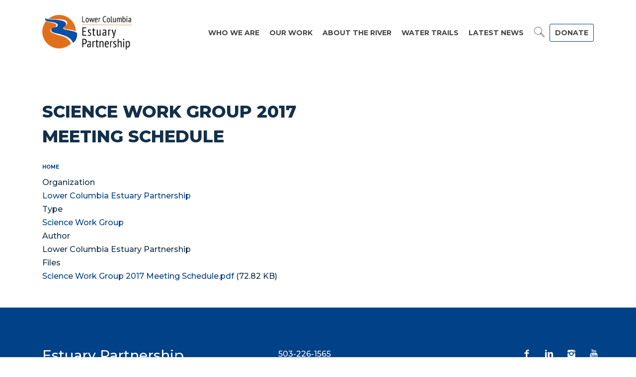

--- FILE ---
content_type: text/html; charset=UTF-8
request_url: https://www.estuarypartnership.org/resource/science-work-group-2017-meeting-schedule
body_size: 17556
content:
  
<!DOCTYPE html>
<html lang="en" dir="ltr" prefix="content: http://purl.org/rss/1.0/modules/content/  dc: http://purl.org/dc/terms/  foaf: http://xmlns.com/foaf/0.1/  og: http://ogp.me/ns#  rdfs: http://www.w3.org/2000/01/rdf-schema#  schema: http://schema.org/  sioc: http://rdfs.org/sioc/ns#  sioct: http://rdfs.org/sioc/types#  skos: http://www.w3.org/2004/02/skos/core#  xsd: http://www.w3.org/2001/XMLSchema# ">
  <head>
    <meta charset="utf-8" />
<script async src="https://www.googletagmanager.com/gtag/js?id=UA-22435837-9"></script>
<script>window.dataLayer = window.dataLayer || [];function gtag(){dataLayer.push(arguments)};gtag("js", new Date());gtag("set", "developer_id.dMDhkMT", true);gtag("config", "UA-22435837-9", {"groups":"default","anonymize_ip":true,"page_placeholder":"PLACEHOLDER_page_path"});</script>
<link rel="canonical" href="https://www.estuarypartnership.org/resource/science-work-group-2017-meeting-schedule" />
<meta property="og:site_name" content="Estuary Partnership" />
<meta property="og:url" content="https://www.estuarypartnership.org/resource/science-work-group-2017-meeting-schedule" />
<meta property="og:title" content="Science Work Group 2017 Meeting Schedule" />
<meta name="Generator" content="Drupal 10 (https://www.drupal.org)" />
<meta name="MobileOptimized" content="width" />
<meta name="HandheldFriendly" content="true" />
<meta name="viewport" content="width=device-width, initial-scale=1.0" />
<link rel="icon" href="/themes/custom/estuary_radix/favicon.ico" type="image/vnd.microsoft.icon" />

    <!-- Google Tag Manager -->
    <script>(function(w,d,s,l,i){w[l]=w[l]||[];w[l].push({'gtm.start':
    new Date().getTime(),event:'gtm.js'});var f=d.getElementsByTagName(s)[0],
    j=d.createElement(s),dl=l!='dataLayer'?'&l='+l:'';j.async=true;j.src=
    'https://www.googletagmanager.com/gtm.js?id='+i+dl;f.parentNode.insertBefore(j,f);
    })(window,document,'script','dataLayer','GTM-KSZ3HTD');</script>
    <!-- End Google Tag Manager -->
    <link rel="apple-touch-icon" sizes="57x57" href="/themes/custom/estuary_radix/apple-icon-57x57.png">
    <link rel="apple-touch-icon" sizes="60x60" href="/themes/custom/estuary_radix/apple-icon-60x60.png">
    <link rel="apple-touch-icon" sizes="72x72" href="/themes/custom/estuary_radix/apple-icon-72x72.png">
    <link rel="apple-touch-icon" sizes="76x76" href="/themes/custom/estuary_radix/apple-icon-76x76.png">
    <link rel="apple-touch-icon" sizes="114x114" href="/themes/custom/estuary_radix/apple-icon-114x114.png">
    <link rel="apple-touch-icon" sizes="120x120" href="/themes/custom/estuary_radix/apple-icon-120x120.png">
    <link rel="apple-touch-icon" sizes="144x144" href="/themes/custom/estuary_radix/apple-icon-144x144.png">
    <link rel="apple-touch-icon" sizes="152x152" href="/themes/custom/estuary_radix/apple-icon-152x152.png">
    <link rel="apple-touch-icon" sizes="180x180" href="/themes/custom/estuary_radix/apple-icon-180x180.png">
    <link rel="icon" type="image/png" sizes="192x192"  href="/themes/custom/estuary_radix/android-icon-192x192.png">
    <link rel="icon" type="image/png" sizes="32x32" href="/themes/custom/estuary_radix/favicon-32x32.png">
    <link rel="icon" type="image/png" sizes="96x96" href="/themes/custom/estuary_radix/favicon-96x96.png">
    <link rel="icon" type="image/png" sizes="16x16" href="/themes/custom/estuary_radix/favicon-16x16.png">
    <link rel="manifest" href="/themes/custom/estuary_radix/manifest.json">
    <meta name="msapplication-TileColor" content="#ffffff">
    <meta name="msapplication-TileImage" content="/themes/custom/estuary_radix/ms-icon-144x144.png">
    <meta name="theme-color" content="#ffffff">
    <title>Science Work Group 2017 Meeting Schedule | Estuary Partnership</title>
    <link rel="stylesheet" media="all" href="/sites/default/files/css/css_KkAtqSFHszHHKH8SeJO9YEtaO2w-rjZ3-wRHI18QSRU.css?delta=0&amp;language=en&amp;theme=estuary_radix&amp;include=eJxLLS4pTSyqjC9KTMms0E_LzyvRTSxPLc7PTdVJRZEqLqnMAYpVlORk5mXrpxSVFiTm6EG5OsWVxSWpufpJicWpADW1IEM" />
<link rel="stylesheet" media="all" href="https://stackpath.bootstrapcdn.com/font-awesome/4.7.0/css/font-awesome.min.css" />
<link rel="stylesheet" media="all" href="/sites/default/files/css/css_40fHcDrnWc6LXJ7syLuyXmVUFocjFG-Bs5unihNLnzQ.css?delta=2&amp;language=en&amp;theme=estuary_radix&amp;include=eJxLLS4pTSyqjC9KTMms0E_LzyvRTSxPLc7PTdVJRZEqLqnMAYpVlORk5mXrpxSVFiTm6EG5OsWVxSWpufpJicWpADW1IEM" />

    


  </head>
  <body class="node-1948 node-type--resource path-node path-resource-science-work-group-2017-meeting-schedule">
    <!-- Google Tag Manager (noscript) -->
    <noscript><iframe src="https://www.googletagmanager.com/ns.html?id=GTM-KSZ3HTD"
    height="0" width="0" style="display:none;visibility:hidden"></iframe></noscript>
    <!-- End Google Tag Manager (noscript) -->
    <div id="preloader"></div>

    
      <div class="dialog-off-canvas-main-canvas" data-off-canvas-main-canvas>
    <div class="page no-heading-image">
  

<nav class="menu-classic menu-fixed menu-transparent dark  align-right main-nav-menu" data-menu-anima="fade-in">
    <div class="container">
        <div class="d-flex align-items-center justify-content-between">
            <div class="menu-brand">
                     
                                  <div class="mr-auto">
            <a href="/">
	<img class="logo-light" src="/themes/custom/estuary_radix/logo.png" width="180" alt="" />
	<img class="logo-dark" src="/themes/custom/estuary_radix/logo-dark.png" width="180" alt="" />
</a>

        </div>
                      </div>
            <i class="menu-btn"></i>
            <div>
                                
  <div class="settings-tray-editable block block--estuary-radix-mainnavigation-2 block--system-menu" data-drupal-settingstray="editable">

  
    

            
<div class="menu-cnt">
<ul id="main-menu" >
                          <li class=" dropdown">
                      <a href="#">Who We Are</a>
          
                                    
<ul style="transition-duration: 0ms; animation-duration: 500ms; transition-timing-function: ease; transition-delay: 0ms;" class="fade-in">
         <li><a href="/about-estuary-partnership" class="dropdown-li" data-drupal-link-system-path="node/2431">Our Organization</a></li>
         <li><a href="/who-we-are/our-staff-board" class="dropdown-li" data-drupal-link-system-path="node/2250">Our Staff &amp; Board</a></li>
         <li><a href="/who-we-are/our-funders" class="dropdown-li" data-drupal-link-system-path="node/6">Our Funders</a></li>
         <li><a href="/who-we-are/science-work-group" class="dropdown-li" data-drupal-link-system-path="node/2786">Science Work Group</a></li>
         <li><a href="/who-we-are/job-opportunities" class="dropdown-li" data-drupal-link-system-path="node/3261">Job Opportunities</a></li>
    </ul>                              </li>
                      <li class=" dropdown">
                      <a href="#">Our Work</a>
          
                                    
<ul style="transition-duration: 0ms; animation-duration: 500ms; transition-timing-function: ease; transition-delay: 0ms;" class="fade-in">
         <li><a href="/our-work/habitat-restoration" class="dropdown-li" data-drupal-link-system-path="node/2261">Habitat Restoration</a></li>
         <li><a href="/our-work/monitoring" class="dropdown-li" data-drupal-link-system-path="node/2256">Monitoring</a></li>
         <li><a href="/our-work/research" class="dropdown-li" data-drupal-link-system-path="node/2257">Research</a></li>
         <li><a href="/our-work/education-programs" class="dropdown-li" data-drupal-link-system-path="node/923">Education Programs</a></li>
         <li><a href="/our-work/stormwater-projects" class="dropdown-li" data-drupal-link-system-path="node/2273">Stormwater Projects</a></li>
         <li><a href="/get-involved/volunteering" class="dropdown-li" data-drupal-link-system-path="node/31">Volunteering</a></li>
         <li><a href="/columbia-river-estuary-conference-2023" class="dropdown-li">Columbia River Estuary Conference</a></li>
         <li><a href="/rfp" class="dropdown-li" data-drupal-link-system-path="node/3440">Request for Bids and Qualifications</a></li>
    </ul>                              </li>
                      <li class=" dropdown">
                      <a href="#">About the River</a>
          
                                    
<ul style="transition-duration: 0ms; animation-duration: 500ms; transition-timing-function: ease; transition-delay: 0ms;" class="fade-in">
         <li><a href="/learn" class="dropdown-li" data-drupal-link-system-path="node/19">Facts About the River</a></li>
         <li><a href="/river-species" class="dropdown-li" data-drupal-link-system-path="river-species">River Species</a></li>
    </ul>                              </li>
                      <li class=" dropdown">
                      <a href="#">Water Trails</a>
          
                                    
<ul style="transition-duration: 0ms; animation-duration: 500ms; transition-timing-function: ease; transition-delay: 0ms;" class="fade-in">
         <li><a href="/water-trails/columbia-river" class="dropdown-li" data-drupal-link-system-path="node/2270">Lower Columbia River Water Trail</a></li>
         <li><a href="/water-trails/lewis-river-vancouver-lake-water-trail" class="dropdown-li" data-drupal-link-system-path="node/2269">Lewis River - Vancouver Lake Water Trail</a></li>
         <li><a href="/explore/water-trail/water-trail-safety-guide" class="dropdown-li" data-drupal-link-system-path="node/764">Water Trail Safety Guide</a></li>
         <li><a href="/explore/water-trail-trip-recommendations" class="dropdown-li" data-drupal-link-system-path="node/928">Water Trail Trip Recommendations</a></li>
    </ul>                              </li>
                      <li class=" dropdown">
                      <a href="#">Latest News</a>
          
                                    
<ul style="transition-duration: 0ms; animation-duration: 500ms; transition-timing-function: ease; transition-delay: 0ms;" class="fade-in">
         <li><a href="/in-the-news" title="Latest news articles" class="dropdown-li" data-drupal-link-system-path="node/3450">In the News</a></li>
         <li><a href="/news" class="dropdown-li" data-drupal-link-system-path="news">Our News</a></li>
    </ul>                              </li>
          
  <li>
        <a href="/search" class="btn btn-sm btn-border full-width-sm search-btn">
            <i class="im-magnifi-glass2"></i>
        </a>
    </li>
    <li>
      <a href="https://www.estuarypartnership.org/donate" class="btn btn-sm btn-border full-width-sm donate-btn">DONATE</a>
    </li>
  </ul>


</div>

      
  </div>


                      </div>
        </div>
    </div>
</nav>
  <main class="maincontent">
                
          <header class="header-image ken-burn-center dark noimage">
    <div class="container">
        <h1>Science Work Group 2017 Meeting Schedule</h1>
                          
  <div class="settings-tray-editable block block--estuary-radix-breadcrumbs" data-drupal-settingstray="editable">

  
    

       
    <ol class="breadcrumb-new">
              <li class=" ">
                      <a href="/">Home</a>
                  </li>
          </ol>



  
  </div>

            </div>
</header>
                   <div data-drupal-messages-fallback class="hidden"></div>


    
          <div class="page__content">
      
                                 <div class="container">
               <article about="/resource/science-work-group-2017-meeting-schedule" class="node node--promoted resource resource--full">
  
  

          
  <div class="field field--name-field-organization field--type-entity-reference field--label-above resource__field-organization">
    <div class="field__label">Organization</div>
          <div class='field__items'>
              <div class="field__item"><a href="/taxonomy/term/270" hreflang="en">Lower Columbia Estuary Partnership</a></div>
              </div>
      </div>

  <div class="field field--name-field-resource-type field--type-entity-reference field--label-above resource__type">
    <div class="field__label">Type</div>
          <div class='field__items'>
              <div class="field__item"><a href="/taxonomy/term/212" hreflang="en">Science Work Group</a></div>
              </div>
      </div>

  <div class="field field--name-field-author-org field--type-string field--label-above resource__field-author-org">
    <div class="field__label">Author</div>
              <div class="field__item">Lower Columbia Estuary Partnership</div>
          </div>

  <div class="field field--name-field-resource-files field--type-entity-reference field--label-above resource__files">
    <div class="field__label">Files</div>
          <div class='field__items'>
              <div class="field__item">
<div class="media media--type-file media--view-mode-default">
  
  
            
            <div class="field field--name-field-media-file field--type-file field--label-hidden file__field-media-file field__item"><span class="file file--mime-application-pdf file--application-pdf"><a href="/sites/default/files/resource_files/Science%20Work%20Group%202017%20Meeting%20Schedule.pdf" type="application/pdf">Science Work Group 2017 Meeting Schedule.pdf</a></span>
  <span>(72.82 KB)</span>
</div>
      
      </div>
</div>
              </div>
      </div>

  </article>


          </div>
                          </div>
      </main>




  <footer class="light">
      <div class="container">
        <div class="row">
                     <div class="col-lg-5">
            <h3>Estuary Partnership</h3>
            <p>Protecting the Columbia River in partnership with its communities.</p>
          </div>
          <div class="col-lg-5">
            <address class="">
              <a class="light" href="tel:503-226-1565">503-226-1565</a><br>
              <a class="light" href="mailto:info@estuarypartnership.org">info@estuarypartnership.org</a><br>
              <a class="light" href="https://goo.gl/maps/tz1sKXBBNZEkgsqaA" target="_blank">Lower Columbia Estuary Partnership<br>
              400 NE 11th Avenue, Portland, OR 97232<br>
              </a>
            </address>
          </div>
          <div class="col-lg-2">
            <div class="icon-links row justify-content-end">
              <a class="light" href="https://www.facebook.com/estuarypartnership"><i class="icon-facebook"></i><span class="sr-only">Estuary Partnership on Facebook</span></a>
              <a class="light" href="https://www.linkedin.com/company/estuarypartnership"><i class="icon-linkedin"></i><span class="sr-only">Estuary Partnership on Linkedin</span></a>
              <a class="light" href="https://www.instagram.com/EstuaryPartnership/"><i class="icon-instagram"></i><span class="sr-only">Estuary Partnership on Instagram</span></a>
              <a class="light" href="https://www.youtube.com/channel/UCoyc3HGqJXAARptyWieSbBA"><i class="icon-youtube"></i><span class="sr-only">Estuary Partnership on YouTube</span></a>
            </div>
             <div class="row footer-newsletter text-right">
              <a class="light" href="https://estuarypartnership.app.neoncrm.com/np/clients/estuarypartnership/subscribe.jsp?subscription=8">Sign up for our newsletter</a>
            </div>
            <hr class="space-sm" />
          </div>
        </div>
      </div>
      <div class="footer-bar">
        <div class="container">
                    <span>© 2026 EP</span>
        </div>
      </div>
  </footer>

</div>

  </div>

    

    <script type="application/json" data-drupal-selector="drupal-settings-json">{"path":{"baseUrl":"\/","pathPrefix":"","currentPath":"node\/1948","currentPathIsAdmin":false,"isFront":false,"currentLanguage":"en","themeUrl":"themes\/custom\/estuary_radix"},"pluralDelimiter":"\u0003","suppressDeprecationErrors":true,"google_analytics":{"account":"UA-22435837-9","trackOutbound":true,"trackMailto":true,"trackTel":true,"trackDownload":true,"trackDownloadExtensions":"7z|aac|arc|arj|asf|asx|avi|bin|csv|doc(x|m)?|dot(x|m)?|exe|flv|gif|gz|gzip|hqx|jar|jpe?g|js|mp(2|3|4|e?g)|mov(ie)?|msi|msp|pdf|phps|png|ppt(x|m)?|pot(x|m)?|pps(x|m)?|ppam|sld(x|m)?|thmx|qtm?|ra(m|r)?|sea|sit|tar|tgz|torrent|txt|wav|wma|wmv|wpd|xls(x|m|b)?|xlt(x|m)|xlam|xml|z|zip"},"data":{"extlink":{"extTarget":true,"extTargetAppendNewWindowLabel":"(opens in a new window)","extTargetNoOverride":false,"extNofollow":false,"extNoreferrer":false,"extFollowNoOverride":false,"extClass":"0","extLabel":"(link is external)","extImgClass":false,"extSubdomains":true,"extExclude":"","extInclude":"","extCssExclude":"","extCssInclude":"","extCssExplicit":"","extAlert":false,"extAlertText":"This link will take you to an external web site. We are not responsible for their content.","extHideIcons":false,"mailtoClass":"0","telClass":"tel","mailtoLabel":"(link sends email)","telLabel":"(link is a phone number)","extUseFontAwesome":false,"extIconPlacement":"append","extFaLinkClasses":"fa fa-external-link","extFaMailtoClasses":"fa fa-envelope-o","extAdditionalLinkClasses":"","extAdditionalMailtoClasses":"","extAdditionalTelClasses":"","extFaTelClasses":"fa fa-phone","whitelistedDomains":null,"extExcludeNoreferrer":""}},"user":{"uid":0,"permissionsHash":"d0e549a858a2030aba61177cff79c2dddff2ca8730b0e806df37c8b0bba7c9ae"}}</script>
<script src="/sites/default/files/js/js_OR43faZpqYn_PcBjOnqtLhV0KaJcgZZXfTZgi-tsvuM.js?scope=footer&amp;delta=0&amp;language=en&amp;theme=estuary_radix&amp;include=eJxdyMENgCAMBdCFGhnEIUgjP9hYgdCSwPZevOjxPZgP7it2TjKD-VIQPucnbuzihOkq5Qqpj8a6vaRca1ZELqzL5bDwjwfDbyex"></script>

  </body>
</html>


--- FILE ---
content_type: text/css
request_url: https://www.estuarypartnership.org/sites/default/files/css/css_40fHcDrnWc6LXJ7syLuyXmVUFocjFG-Bs5unihNLnzQ.css?delta=2&language=en&theme=estuary_radix&include=eJxLLS4pTSyqjC9KTMms0E_LzyvRTSxPLc7PTdVJRZEqLqnMAYpVlORk5mXrpxSVFiTm6EG5OsWVxSWpufpJicWpADW1IEM
body_size: 76717
content:
@import url(https://fonts.googleapis.com/css?family=Montserrat:500,600,700,800);
/* @license GPL-2.0-or-later https://www.drupal.org/licensing/faq */
@font-face{font-family:'icomoon';src:url(/themes/custom/estuary_radix/assets/css/icons/iconsmind/line-icons-fonts/icomoon.eot);src:url(/themes/custom/estuary_radix/assets/css/icons/iconsmind/line-icons-fonts/icomoon.eot#iefix-rdmvgc) format('embedded-opentype'),url(/themes/custom/estuary_radix/assets/css/icons/iconsmind/line-icons-fonts/icomoon.woff) format('woff'),url(/themes/custom/estuary_radix/assets/css/icons/iconsmind/line-icons-fonts/icomoon.ttf) format('truetype'),url(/themes/custom/estuary_radix/assets/css/icons/iconsmind/line-icons-fonts/icomoon.svg?-rdmvgc=#icomoon) format('svg');font-weight:normal;font-style:normal;}[class^="im-"],[class*=" im-"]{font-family:'icomoon' !important;speak:none;font-style:normal;font-weight:normal;font-variant:normal;text-transform:none;line-height:1;-webkit-font-smoothing:antialiased;-moz-osx-font-smoothing:grayscale;text-transform:none;}.im-a-z:before{content:"\e600";}.im-aa:before{content:"\e601";}.im-add-bag:before{content:"\e602";}.im-add-basket:before{content:"\e603";}.im-add-cart:before{content:"\e604";}.im-add-file:before{content:"\e605";}.im-add-spaceafterparagraph:before{content:"\e606";}.im-add-spacebeforeparagraph:before{content:"\e607";}.im-add-user:before{content:"\e608";}.im-add-userstar:before{content:"\e609";}.im-add-window:before{content:"\e60a";}.im-add:before{content:"\e60b";}.im-address-book:before{content:"\e60c";}.im-address-book2:before{content:"\e60d";}.im-administrator:before{content:"\e60e";}.im-aerobics-2:before{content:"\e60f";}.im-aerobics-3:before{content:"\e610";}.im-aerobics:before{content:"\e611";}.im-affiliate:before{content:"\e612";}.im-aim:before{content:"\e613";}.im-air-balloon:before{content:"\e614";}.im-airbrush:before{content:"\e615";}.im-airship:before{content:"\e616";}.im-alarm-clock:before{content:"\e617";}.im-alarm-clock2:before{content:"\e618";}.im-alarm:before{content:"\e619";}.im-alien-2:before{content:"\e61a";}.im-alien:before{content:"\e61b";}.im-aligator:before{content:"\e61c";}.im-align-center:before{content:"\e61d";}.im-align-justifyall:before{content:"\e61e";}.im-align-justifycenter:before{content:"\e61f";}.im-align-justifyleft:before{content:"\e620";}.im-align-justifyright:before{content:"\e621";}.im-align-left:before{content:"\e622";}.im-align-right:before{content:"\e623";}.im-alpha:before{content:"\e624";}.im-ambulance:before{content:"\e625";}.im-amx:before{content:"\e626";}.im-anchor-2:before{content:"\e627";}.im-anchor:before{content:"\e628";}.im-android-store:before{content:"\e629";}.im-android:before{content:"\e62a";}.im-angel-smiley:before{content:"\e62b";}.im-angel:before{content:"\e62c";}.im-angry:before{content:"\e62d";}.im-apple-bite:before{content:"\e62e";}.im-apple-store:before{content:"\e62f";}.im-apple:before{content:"\e630";}.im-approved-window:before{content:"\e631";}.im-aquarius-2:before{content:"\e632";}.im-aquarius:before{content:"\e633";}.im-archery-2:before{content:"\e634";}.im-archery:before{content:"\e635";}.im-argentina:before{content:"\e636";}.im-aries-2:before{content:"\e637";}.im-aries:before{content:"\e638";}.im-army-key:before{content:"\e639";}.im-arrow-around:before{content:"\e63a";}.im-arrow-back3:before{content:"\e63b";}.im-arrow-back:before{content:"\e63c";}.im-arrow-back2:before{content:"\e63d";}.im-arrow-barrier:before{content:"\e63e";}.im-arrow-circle:before{content:"\e63f";}.im-arrow-cross:before{content:"\e640";}.im-arrow-down:before{content:"\e641";}.im-arrow-down2:before{content:"\e642";}.im-arrow-down3:before{content:"\e643";}.im-arrow-downincircle:before{content:"\e644";}.im-arrow-fork:before{content:"\e645";}.im-arrow-forward:before{content:"\e646";}.im-arrow-forward2:before{content:"\e647";}.im-arrow-from:before{content:"\e648";}.im-arrow-inside:before{content:"\e649";}.im-arrow-inside45:before{content:"\e64a";}.im-arrow-insidegap:before{content:"\e64b";}.im-arrow-insidegap45:before{content:"\e64c";}.im-arrow-into:before{content:"\e64d";}.im-arrow-join:before{content:"\e64e";}.im-arrow-junction:before{content:"\e64f";}.im-arrow-left:before{content:"\e650";}.im-arrow-left2:before{content:"\e651";}.im-arrow-leftincircle:before{content:"\e652";}.im-arrow-loop:before{content:"\e653";}.im-arrow-merge:before{content:"\e654";}.im-arrow-mix:before{content:"\e655";}.im-arrow-next:before{content:"\e656";}.im-arrow-outleft:before{content:"\e657";}.im-arrow-outright:before{content:"\e658";}.im-arrow-outside:before{content:"\e659";}.im-arrow-outside45:before{content:"\e65a";}.im-arrow-outsidegap:before{content:"\e65b";}.im-arrow-outsidegap45:before{content:"\e65c";}.im-arrow-over:before{content:"\e65d";}.im-arrow-refresh:before{content:"\e65e";}.im-arrow-refresh2:before{content:"\e65f";}.im-arrow-right:before{content:"\e660";}.im-arrow-right2:before{content:"\e661";}.im-arrow-rightincircle:before{content:"\e662";}.im-arrow-shuffle:before{content:"\e663";}.im-arrow-squiggly:before{content:"\e664";}.im-arrow-through:before{content:"\e665";}.im-arrow-to:before{content:"\e666";}.im-arrow-turnleft:before{content:"\e667";}.im-arrow-turnright:before{content:"\e668";}.im-arrow-up:before{content:"\e669";}.im-arrow-up2:before{content:"\e66a";}.im-arrow-up3:before{content:"\e66b";}.im-arrow-upincircle:before{content:"\e66c";}.im-arrow-xleft:before{content:"\e66d";}.im-arrow-xright:before{content:"\e66e";}.im-ask:before{content:"\e66f";}.im-assistant:before{content:"\e670";}.im-astronaut:before{content:"\e671";}.im-at-sign:before{content:"\e672";}.im-atm:before{content:"\e673";}.im-atom:before{content:"\e674";}.im-audio:before{content:"\e675";}.im-auto-flash:before{content:"\e676";}.im-autumn:before{content:"\e677";}.im-baby-clothes:before{content:"\e678";}.im-baby-clothes2:before{content:"\e679";}.im-baby-cry:before{content:"\e67a";}.im-baby:before{content:"\e67b";}.im-back2:before{content:"\e67c";}.im-back-media:before{content:"\e67d";}.im-back-music:before{content:"\e67e";}.im-back:before{content:"\e67f";}.im-background:before{content:"\e680";}.im-bacteria:before{content:"\e681";}.im-bag-coins:before{content:"\e682";}.im-bag-items:before{content:"\e683";}.im-bag-quantity:before{content:"\e684";}.im-bag:before{content:"\e685";}.im-bakelite:before{content:"\e686";}.im-ballet-shoes:before{content:"\e687";}.im-balloon:before{content:"\e688";}.im-banana:before{content:"\e689";}.im-band-aid:before{content:"\e68a";}.im-bank:before{content:"\e68b";}.im-bar-chart:before{content:"\e68c";}.im-bar-chart2:before{content:"\e68d";}.im-bar-chart3:before{content:"\e68e";}.im-bar-chart4:before{content:"\e68f";}.im-bar-chart5:before{content:"\e690";}.im-bar-code:before{content:"\e691";}.im-barricade-2:before{content:"\e692";}.im-barricade:before{content:"\e693";}.im-baseball:before{content:"\e694";}.im-basket-ball:before{content:"\e695";}.im-basket-coins:before{content:"\e696";}.im-basket-items:before{content:"\e697";}.im-basket-quantity:before{content:"\e698";}.im-bat-2:before{content:"\e699";}.im-bat:before{content:"\e69a";}.im-bathrobe:before{content:"\e69b";}.im-batman-mask:before{content:"\e69c";}.im-battery-0:before{content:"\e69d";}.im-battery-25:before{content:"\e69e";}.im-battery-50:before{content:"\e69f";}.im-battery-75:before{content:"\e6a0";}.im-battery-100:before{content:"\e6a1";}.im-battery-charge:before{content:"\e6a2";}.im-bear:before{content:"\e6a3";}.im-beard-2:before{content:"\e6a4";}.im-beard-3:before{content:"\e6a5";}.im-beard:before{content:"\e6a6";}.im-bebo:before{content:"\e6a7";}.im-bee:before{content:"\e6a8";}.im-beer-glass:before{content:"\e6a9";}.im-beer:before{content:"\e6aa";}.im-bell-2:before{content:"\e6ab";}.im-bell:before{content:"\e6ac";}.im-belt-2:before{content:"\e6ad";}.im-belt-3:before{content:"\e6ae";}.im-belt:before{content:"\e6af";}.im-berlin-tower:before{content:"\e6b0";}.im-beta:before{content:"\e6b1";}.im-betvibes:before{content:"\e6b2";}.im-bicycle-2:before{content:"\e6b3";}.im-bicycle-3:before{content:"\e6b4";}.im-bicycle:before{content:"\e6b5";}.im-big-bang:before{content:"\e6b6";}.im-big-data:before{content:"\e6b7";}.im-bike-helmet:before{content:"\e6b8";}.im-bikini:before{content:"\e6b9";}.im-bilk-bottle2:before{content:"\e6ba";}.im-billing:before{content:"\e6bb";}.im-bing:before{content:"\e6bc";}.im-binocular:before{content:"\e6bd";}.im-bio-hazard:before{content:"\e6be";}.im-biotech:before{content:"\e6bf";}.im-bird-deliveringletter:before{content:"\e6c0";}.im-bird:before{content:"\e6c1";}.im-birthday-cake:before{content:"\e6c2";}.im-bisexual:before{content:"\e6c3";}.im-bishop:before{content:"\e6c4";}.im-bitcoin:before{content:"\e6c5";}.im-black-cat:before{content:"\e6c6";}.im-blackboard:before{content:"\e6c7";}.im-blinklist:before{content:"\e6c8";}.im-block-cloud:before{content:"\e6c9";}.im-block-window:before{content:"\e6ca";}.im-blogger:before{content:"\e6cb";}.im-blood:before{content:"\e6cc";}.im-blouse:before{content:"\e6cd";}.im-blueprint:before{content:"\e6ce";}.im-board:before{content:"\e6cf";}.im-bodybuilding:before{content:"\e6d0";}.im-bold-text:before{content:"\e6d1";}.im-bone:before{content:"\e6d2";}.im-bones:before{content:"\e6d3";}.im-book:before{content:"\e6d4";}.im-bookmark:before{content:"\e6d5";}.im-books-2:before{content:"\e6d6";}.im-books:before{content:"\e6d7";}.im-boom:before{content:"\e6d8";}.im-boot-2:before{content:"\e6d9";}.im-boot:before{content:"\e6da";}.im-bottom-totop:before{content:"\e6db";}.im-bow-2:before{content:"\e6dc";}.im-bow-3:before{content:"\e6dd";}.im-bow-4:before{content:"\e6de";}.im-bow-5:before{content:"\e6df";}.im-bow-6:before{content:"\e6e0";}.im-bow:before{content:"\e6e1";}.im-bowling-2:before{content:"\e6e2";}.im-bowling:before{content:"\e6e3";}.im-box2:before{content:"\e6e4";}.im-box-close:before{content:"\e6e5";}.im-box-full:before{content:"\e6e6";}.im-box-open:before{content:"\e6e7";}.im-box-withfolders:before{content:"\e6e8";}.im-box:before{content:"\e6e9";}.im-boy:before{content:"\e6ea";}.im-bra:before{content:"\e6eb";}.im-brain-2:before{content:"\e6ec";}.im-brain-3:before{content:"\e6ed";}.im-brain:before{content:"\e6ee";}.im-brazil:before{content:"\e6ef";}.im-bread-2:before{content:"\e6f0";}.im-bread:before{content:"\e6f1";}.im-bridge:before{content:"\e6f2";}.im-brightkite:before{content:"\e6f3";}.im-broke-link2:before{content:"\e6f4";}.im-broken-link:before{content:"\e6f5";}.im-broom:before{content:"\e6f6";}.im-brush:before{content:"\e6f7";}.im-bucket:before{content:"\e6f8";}.im-bug:before{content:"\e6f9";}.im-building:before{content:"\e6fa";}.im-bulleted-list:before{content:"\e6fb";}.im-bus-2:before{content:"\e6fc";}.im-bus:before{content:"\e6fd";}.im-business-man:before{content:"\e6fe";}.im-business-manwoman:before{content:"\e6ff";}.im-business-mens:before{content:"\e700";}.im-business-woman:before{content:"\e701";}.im-butterfly:before{content:"\e702";}.im-button:before{content:"\e703";}.im-cable-car:before{content:"\e704";}.im-cake:before{content:"\e705";}.im-calculator-2:before{content:"\e706";}.im-calculator-3:before{content:"\e707";}.im-calculator:before{content:"\e708";}.im-calendar-2:before{content:"\e709";}.im-calendar-3:before{content:"\e70a";}.im-calendar-4:before{content:"\e70b";}.im-calendar-clock:before{content:"\e70c";}.im-calendar:before{content:"\e70d";}.im-camel:before{content:"\e70e";}.im-camera-2:before{content:"\e70f";}.im-camera-3:before{content:"\e710";}.im-camera-4:before{content:"\e711";}.im-camera-5:before{content:"\e712";}.im-camera-back:before{content:"\e713";}.im-camera:before{content:"\e714";}.im-can-2:before{content:"\e715";}.im-can:before{content:"\e716";}.im-canada:before{content:"\e717";}.im-cancer-2:before{content:"\e718";}.im-cancer-3:before{content:"\e719";}.im-cancer:before{content:"\e71a";}.im-candle:before{content:"\e71b";}.im-candy-cane:before{content:"\e71c";}.im-candy:before{content:"\e71d";}.im-cannon:before{content:"\e71e";}.im-cap-2:before{content:"\e71f";}.im-cap-3:before{content:"\e720";}.im-cap-smiley:before{content:"\e721";}.im-cap:before{content:"\e722";}.im-capricorn-2:before{content:"\e723";}.im-capricorn:before{content:"\e724";}.im-car-2:before{content:"\e725";}.im-car-3:before{content:"\e726";}.im-car-coins:before{content:"\e727";}.im-car-items:before{content:"\e728";}.im-car-wheel:before{content:"\e729";}.im-car:before{content:"\e72a";}.im-cardigan:before{content:"\e72b";}.im-cardiovascular:before{content:"\e72c";}.im-cart-quantity:before{content:"\e72d";}.im-casette-tape:before{content:"\e72e";}.im-cash-register:before{content:"\e72f";}.im-cash-register2:before{content:"\e730";}.im-castle:before{content:"\e731";}.im-cat:before{content:"\e732";}.im-cathedral:before{content:"\e733";}.im-cauldron:before{content:"\e734";}.im-cd-2:before{content:"\e735";}.im-cd-cover:before{content:"\e736";}.im-cd:before{content:"\e737";}.im-cello:before{content:"\e738";}.im-celsius:before{content:"\e739";}.im-chacked-flag:before{content:"\e73a";}.im-chair:before{content:"\e73b";}.im-charger:before{content:"\e73c";}.im-check-2:before{content:"\e73d";}.im-check:before{content:"\e73e";}.im-checked-user:before{content:"\e73f";}.im-checkmate:before{content:"\e740";}.im-checkout-bag:before{content:"\e741";}.im-checkout-basket:before{content:"\e742";}.im-checkout:before{content:"\e743";}.im-cheese:before{content:"\e744";}.im-cheetah:before{content:"\e745";}.im-chef-hat:before{content:"\e746";}.im-chef-hat2:before{content:"\e747";}.im-chef:before{content:"\e748";}.im-chemical-2:before{content:"\e749";}.im-chemical-3:before{content:"\e74a";}.im-chemical-4:before{content:"\e74b";}.im-chemical-5:before{content:"\e74c";}.im-chemical:before{content:"\e74d";}.im-chess-board:before{content:"\e74e";}.im-chess:before{content:"\e74f";}.im-chicken:before{content:"\e750";}.im-chile:before{content:"\e751";}.im-chimney:before{content:"\e752";}.im-china:before{content:"\e753";}.im-chinese-temple:before{content:"\e754";}.im-chip:before{content:"\e755";}.im-chopsticks-2:before{content:"\e756";}.im-chopsticks:before{content:"\e757";}.im-christmas-ball:before{content:"\e758";}.im-christmas-bell:before{content:"\e759";}.im-christmas-candle:before{content:"\e75a";}.im-christmas-hat:before{content:"\e75b";}.im-christmas-sleigh:before{content:"\e75c";}.im-christmas-snowman:before{content:"\e75d";}.im-christmas-sock:before{content:"\e75e";}.im-christmas-tree:before{content:"\e75f";}.im-christmas:before{content:"\e760";}.im-chrome:before{content:"\e761";}.im-chrysler-building:before{content:"\e762";}.im-cinema:before{content:"\e763";}.im-circular-point:before{content:"\e764";}.im-city-hall:before{content:"\e765";}.im-clamp:before{content:"\e766";}.im-clapperboard-close:before{content:"\e767";}.im-clapperboard-open:before{content:"\e768";}.im-claps:before{content:"\e769";}.im-clef:before{content:"\e76a";}.im-clinic:before{content:"\e76b";}.im-clock-2:before{content:"\e76c";}.im-clock-3:before{content:"\e76d";}.im-clock-4:before{content:"\e76e";}.im-clock-back:before{content:"\e76f";}.im-clock-forward:before{content:"\e770";}.im-clock:before{content:"\e771";}.im-close-window:before{content:"\e772";}.im-close:before{content:"\e773";}.im-clothing-store:before{content:"\e774";}.im-cloud--:before{content:"\e775";}.im-cloud-:before{content:"\e776";}.im-cloud-camera:before{content:"\e777";}.im-cloud-computer:before{content:"\e778";}.im-cloud-email:before{content:"\e779";}.im-cloud-hail:before{content:"\e77a";}.im-cloud-laptop:before{content:"\e77b";}.im-cloud-lock:before{content:"\e77c";}.im-cloud-moon:before{content:"\e77d";}.im-cloud-music:before{content:"\e77e";}.im-cloud-picture:before{content:"\e77f";}.im-cloud-rain:before{content:"\e780";}.im-cloud-remove:before{content:"\e781";}.im-cloud-secure:before{content:"\e782";}.im-cloud-settings:before{content:"\e783";}.im-cloud-smartphone:before{content:"\e784";}.im-cloud-snow:before{content:"\e785";}.im-cloud-sun:before{content:"\e786";}.im-cloud-tablet:before{content:"\e787";}.im-cloud-video:before{content:"\e788";}.im-cloud-weather:before{content:"\e789";}.im-cloud:before{content:"\e78a";}.im-clouds-weather:before{content:"\e78b";}.im-clouds:before{content:"\e78c";}.im-clown:before{content:"\e78d";}.im-cmyk:before{content:"\e78e";}.im-coat:before{content:"\e78f";}.im-cocktail:before{content:"\e790";}.im-coconut:before{content:"\e791";}.im-code-window:before{content:"\e792";}.im-coding:before{content:"\e793";}.im-coffee-2:before{content:"\e794";}.im-coffee-bean:before{content:"\e795";}.im-coffee-machine:before{content:"\e796";}.im-coffee-togo:before{content:"\e797";}.im-coffee:before{content:"\e798";}.im-coffin:before{content:"\e799";}.im-coin:before{content:"\e79a";}.im-coins-2:before{content:"\e79b";}.im-coins-3:before{content:"\e79c";}.im-coins:before{content:"\e79d";}.im-colombia:before{content:"\e79e";}.im-colosseum:before{content:"\e79f";}.im-column-2:before{content:"\e7a0";}.im-column-3:before{content:"\e7a1";}.im-column:before{content:"\e7a2";}.im-comb-2:before{content:"\e7a3";}.im-comb:before{content:"\e7a4";}.im-communication-tower:before{content:"\e7a5";}.im-communication-tower2:before{content:"\e7a6";}.im-compass-2:before{content:"\e7a7";}.im-compass-3:before{content:"\e7a8";}.im-compass-4:before{content:"\e7a9";}.im-compass-rose:before{content:"\e7aa";}.im-compass:before{content:"\e7ab";}.im-computer-2:before{content:"\e7ac";}.im-computer-3:before{content:"\e7ad";}.im-computer-secure:before{content:"\e7ae";}.im-computer:before{content:"\e7af";}.im-conference:before{content:"\e7b0";}.im-confused:before{content:"\e7b1";}.im-conservation:before{content:"\e7b2";}.im-consulting:before{content:"\e7b3";}.im-contrast:before{content:"\e7b4";}.im-control-2:before{content:"\e7b5";}.im-control:before{content:"\e7b6";}.im-cookie-man:before{content:"\e7b7";}.im-cookies:before{content:"\e7b8";}.im-cool-guy:before{content:"\e7b9";}.im-cool:before{content:"\e7ba";}.im-copyright:before{content:"\e7bb";}.im-costume:before{content:"\e7bc";}.im-couple-sign:before{content:"\e7bd";}.im-cow:before{content:"\e7be";}.im-cpu:before{content:"\e7bf";}.im-crane:before{content:"\e7c0";}.im-cranium:before{content:"\e7c1";}.im-credit-card:before{content:"\e7c2";}.im-credit-card2:before{content:"\e7c3";}.im-credit-card3:before{content:"\e7c4";}.im-cricket:before{content:"\e7c5";}.im-criminal:before{content:"\e7c6";}.im-croissant:before{content:"\e7c7";}.im-crop-2:before{content:"\e7c8";}.im-crop-3:before{content:"\e7c9";}.im-crown-2:before{content:"\e7ca";}.im-crown:before{content:"\e7cb";}.im-crying:before{content:"\e7cc";}.im-cube-molecule:before{content:"\e7cd";}.im-cube-molecule2:before{content:"\e7ce";}.im-cupcake:before{content:"\e7cf";}.im-cursor-click:before{content:"\e7d0";}.im-cursor-click2:before{content:"\e7d1";}.im-cursor-move:before{content:"\e7d2";}.im-cursor-move2:before{content:"\e7d3";}.im-cursor-select:before{content:"\e7d4";}.im-cursor:before{content:"\e7d5";}.im-d-eyeglasses:before{content:"\e7d6";}.im-d-eyeglasses2:before{content:"\e7d7";}.im-dam:before{content:"\e7d8";}.im-danemark:before{content:"\e7d9";}.im-danger-2:before{content:"\e7da";}.im-danger:before{content:"\e7db";}.im-dashboard:before{content:"\e7dc";}.im-data-backup:before{content:"\e7dd";}.im-data-block:before{content:"\e7de";}.im-data-center:before{content:"\e7df";}.im-data-clock:before{content:"\e7e0";}.im-data-cloud:before{content:"\e7e1";}.im-data-compress:before{content:"\e7e2";}.im-data-copy:before{content:"\e7e3";}.im-data-download:before{content:"\e7e4";}.im-data-financial:before{content:"\e7e5";}.im-data-key:before{content:"\e7e6";}.im-data-lock:before{content:"\e7e7";}.im-data-network:before{content:"\e7e8";}.im-data-password:before{content:"\e7e9";}.im-data-power:before{content:"\e7ea";}.im-data-refresh:before{content:"\e7eb";}.im-data-save:before{content:"\e7ec";}.im-data-search:before{content:"\e7ed";}.im-data-security:before{content:"\e7ee";}.im-data-settings:before{content:"\e7ef";}.im-data-sharing:before{content:"\e7f0";}.im-data-shield:before{content:"\e7f1";}.im-data-signal:before{content:"\e7f2";}.im-data-storage:before{content:"\e7f3";}.im-data-stream:before{content:"\e7f4";}.im-data-transfer:before{content:"\e7f5";}.im-data-unlock:before{content:"\e7f6";}.im-data-upload:before{content:"\e7f7";}.im-data-yes:before{content:"\e7f8";}.im-data:before{content:"\e7f9";}.im-david-star:before{content:"\e7fa";}.im-daylight:before{content:"\e7fb";}.im-death:before{content:"\e7fc";}.im-debian:before{content:"\e7fd";}.im-dec:before{content:"\e7fe";}.im-decrase-inedit:before{content:"\e7ff";}.im-deer-2:before{content:"\e800";}.im-deer:before{content:"\e801";}.im-delete-file:before{content:"\e802";}.im-delete-window:before{content:"\e803";}.im-delicious:before{content:"\e804";}.im-depression:before{content:"\e805";}.im-deviantart:before{content:"\e806";}.im-device-syncwithcloud:before{content:"\e807";}.im-diamond:before{content:"\e808";}.im-dice-2:before{content:"\e809";}.im-dice:before{content:"\e80a";}.im-digg:before{content:"\e80b";}.im-digital-drawing:before{content:"\e80c";}.im-diigo:before{content:"\e80d";}.im-dinosaur:before{content:"\e80e";}.im-diploma-2:before{content:"\e80f";}.im-diploma:before{content:"\e810";}.im-direction-east:before{content:"\e811";}.im-direction-north:before{content:"\e812";}.im-direction-south:before{content:"\e813";}.im-direction-west:before{content:"\e814";}.im-director:before{content:"\e815";}.im-disk:before{content:"\e816";}.im-dj:before{content:"\e817";}.im-dna-2:before{content:"\e818";}.im-dna-helix:before{content:"\e819";}.im-dna:before{content:"\e81a";}.im-doctor:before{content:"\e81b";}.im-dog:before{content:"\e81c";}.im-dollar-sign:before{content:"\e81d";}.im-dollar-sign2:before{content:"\e81e";}.im-dollar:before{content:"\e81f";}.im-dolphin:before{content:"\e820";}.im-domino:before{content:"\e821";}.im-door-hanger:before{content:"\e822";}.im-door:before{content:"\e823";}.im-doplr:before{content:"\e824";}.im-double-circle:before{content:"\e825";}.im-double-tap:before{content:"\e826";}.im-doughnut:before{content:"\e827";}.im-dove:before{content:"\e828";}.im-down-2:before{content:"\e829";}.im-down-3:before{content:"\e82a";}.im-down-4:before{content:"\e82b";}.im-down:before{content:"\e82c";}.im-download-2:before{content:"\e82d";}.im-download-fromcloud:before{content:"\e82e";}.im-download-window:before{content:"\e82f";}.im-download:before{content:"\e830";}.im-downward:before{content:"\e831";}.im-drag-down:before{content:"\e832";}.im-drag-left:before{content:"\e833";}.im-drag-right:before{content:"\e834";}.im-drag-up:before{content:"\e835";}.im-drag:before{content:"\e836";}.im-dress:before{content:"\e837";}.im-drill-2:before{content:"\e838";}.im-drill:before{content:"\e839";}.im-drop:before{content:"\e83a";}.im-dropbox:before{content:"\e83b";}.im-drum:before{content:"\e83c";}.im-dry:before{content:"\e83d";}.im-duck:before{content:"\e83e";}.im-dumbbell:before{content:"\e83f";}.im-duplicate-layer:before{content:"\e840";}.im-duplicate-window:before{content:"\e841";}.im-dvd:before{content:"\e842";}.im-eagle:before{content:"\e843";}.im-ear:before{content:"\e844";}.im-earphones-2:before{content:"\e845";}.im-earphones:before{content:"\e846";}.im-eci-icon:before{content:"\e847";}.im-edit-map:before{content:"\e848";}.im-edit:before{content:"\e849";}.im-eggs:before{content:"\e84a";}.im-egypt:before{content:"\e84b";}.im-eifel-tower:before{content:"\e84c";}.im-eject-2:before{content:"\e84d";}.im-eject:before{content:"\e84e";}.im-el-castillo:before{content:"\e84f";}.im-elbow:before{content:"\e850";}.im-electric-guitar:before{content:"\e851";}.im-electricity:before{content:"\e852";}.im-elephant:before{content:"\e853";}.im-email:before{content:"\e854";}.im-embassy:before{content:"\e855";}.im-empire-statebuilding:before{content:"\e856";}.im-empty-box:before{content:"\e857";}.im-end2:before{content:"\e858";}.im-end-2:before{content:"\e859";}.im-end:before{content:"\e85a";}.im-endways:before{content:"\e85b";}.im-engineering:before{content:"\e85c";}.im-envelope-2:before{content:"\e85d";}.im-envelope:before{content:"\e85e";}.im-environmental-2:before{content:"\e85f";}.im-environmental-3:before{content:"\e860";}.im-environmental:before{content:"\e861";}.im-equalizer:before{content:"\e862";}.im-eraser-2:before{content:"\e863";}.im-eraser-3:before{content:"\e864";}.im-eraser:before{content:"\e865";}.im-error-404window:before{content:"\e866";}.im-euro-sign:before{content:"\e867";}.im-euro-sign2:before{content:"\e868";}.im-euro:before{content:"\e869";}.im-evernote:before{content:"\e86a";}.im-evil:before{content:"\e86b";}.im-explode:before{content:"\e86c";}.im-eye-2:before{content:"\e86d";}.im-eye-blind:before{content:"\e86e";}.im-eye-invisible:before{content:"\e86f";}.im-eye-scan:before{content:"\e870";}.im-eye-visible:before{content:"\e871";}.im-eye:before{content:"\e872";}.im-eyebrow-2:before{content:"\e873";}.im-eyebrow-3:before{content:"\e874";}.im-eyebrow:before{content:"\e875";}.im-eyeglasses-smiley:before{content:"\e876";}.im-eyeglasses-smiley2:before{content:"\e877";}.im-face-style:before{content:"\e878";}.im-face-style2:before{content:"\e879";}.im-face-style3:before{content:"\e87a";}.im-face-style4:before{content:"\e87b";}.im-face-style5:before{content:"\e87c";}.im-face-style6:before{content:"\e87d";}.im-facebook-2:before{content:"\e87e";}.im-facebook:before{content:"\e87f";}.im-factory-2:before{content:"\e880";}.im-factory:before{content:"\e881";}.im-fahrenheit:before{content:"\e882";}.im-family-sign:before{content:"\e883";}.im-fan:before{content:"\e884";}.im-farmer:before{content:"\e885";}.im-fashion:before{content:"\e886";}.im-favorite-window:before{content:"\e887";}.im-fax:before{content:"\e888";}.im-feather:before{content:"\e889";}.im-feedburner:before{content:"\e88a";}.im-female-2:before{content:"\e88b";}.im-female-sign:before{content:"\e88c";}.im-female:before{content:"\e88d";}.im-file-block:before{content:"\e88e";}.im-file-bookmark:before{content:"\e88f";}.im-file-chart:before{content:"\e890";}.im-file-clipboard:before{content:"\e891";}.im-file-clipboardfiletext:before{content:"\e892";}.im-file-clipboardtextimage:before{content:"\e893";}.im-file-cloud:before{content:"\e894";}.im-file-copy:before{content:"\e895";}.im-file-copy2:before{content:"\e896";}.im-file-csv:before{content:"\e897";}.im-file-download:before{content:"\e898";}.im-file-edit:before{content:"\e899";}.im-file-excel:before{content:"\e89a";}.im-file-favorite:before{content:"\e89b";}.im-file-fire:before{content:"\e89c";}.im-file-graph:before{content:"\e89d";}.im-file-hide:before{content:"\e89e";}.im-file-horizontal:before{content:"\e89f";}.im-file-horizontaltext:before{content:"\e8a0";}.im-file-html:before{content:"\e8a1";}.im-file-jpg:before{content:"\e8a2";}.im-file-link:before{content:"\e8a3";}.im-file-loading:before{content:"\e8a4";}.im-file-lock:before{content:"\e8a5";}.im-file-love:before{content:"\e8a6";}.im-file-music:before{content:"\e8a7";}.im-file-network:before{content:"\e8a8";}.im-file-pictures:before{content:"\e8a9";}.im-file-pie:before{content:"\e8aa";}.im-file-presentation:before{content:"\e8ab";}.im-file-refresh:before{content:"\e8ac";}.im-file-search:before{content:"\e8ad";}.im-file-settings:before{content:"\e8ae";}.im-file-share:before{content:"\e8af";}.im-file-textimage:before{content:"\e8b0";}.im-file-trash:before{content:"\e8b1";}.im-file-txt:before{content:"\e8b2";}.im-file-upload:before{content:"\e8b3";}.im-file-video:before{content:"\e8b4";}.im-file-word:before{content:"\e8b5";}.im-file-zip:before{content:"\e8b6";}.im-file:before{content:"\e8b7";}.im-files:before{content:"\e8b8";}.im-film-board:before{content:"\e8b9";}.im-film-cartridge:before{content:"\e8ba";}.im-film-strip:before{content:"\e8bb";}.im-film-video:before{content:"\e8bc";}.im-film:before{content:"\e8bd";}.im-filter-2:before{content:"\e8be";}.im-filter:before{content:"\e8bf";}.im-financial:before{content:"\e8c0";}.im-find-user:before{content:"\e8c1";}.im-finger-dragfoursides:before{content:"\e8c2";}.im-finger-dragtwosides:before{content:"\e8c3";}.im-finger-print:before{content:"\e8c4";}.im-finger:before{content:"\e8c5";}.im-fingerprint-2:before{content:"\e8c6";}.im-fingerprint:before{content:"\e8c7";}.im-fire-flame:before{content:"\e8c8";}.im-fire-flame2:before{content:"\e8c9";}.im-fire-hydrant:before{content:"\e8ca";}.im-fire-staion:before{content:"\e8cb";}.im-firefox:before{content:"\e8cc";}.im-firewall:before{content:"\e8cd";}.im-first-aid:before{content:"\e8ce";}.im-first:before{content:"\e8cf";}.im-fish-food:before{content:"\e8d0";}.im-fish:before{content:"\e8d1";}.im-fit-to:before{content:"\e8d2";}.im-fit-to2:before{content:"\e8d3";}.im-five-fingers:before{content:"\e8d4";}.im-five-fingersdrag:before{content:"\e8d5";}.im-five-fingersdrag2:before{content:"\e8d6";}.im-five-fingerstouch:before{content:"\e8d7";}.im-flag-2:before{content:"\e8d8";}.im-flag-3:before{content:"\e8d9";}.im-flag-4:before{content:"\e8da";}.im-flag-5:before{content:"\e8db";}.im-flag-6:before{content:"\e8dc";}.im-flag:before{content:"\e8dd";}.im-flamingo:before{content:"\e8de";}.im-flash-2:before{content:"\e8df";}.im-flash-video:before{content:"\e8e0";}.im-flash:before{content:"\e8e1";}.im-flashlight:before{content:"\e8e2";}.im-flask-2:before{content:"\e8e3";}.im-flask:before{content:"\e8e4";}.im-flick:before{content:"\e8e5";}.im-flickr:before{content:"\e8e6";}.im-flowerpot:before{content:"\e8e7";}.im-fluorescent:before{content:"\e8e8";}.im-fog-day:before{content:"\e8e9";}.im-fog-night:before{content:"\e8ea";}.im-folder-add:before{content:"\e8eb";}.im-folder-archive:before{content:"\e8ec";}.im-folder-binder:before{content:"\e8ed";}.im-folder-binder2:before{content:"\e8ee";}.im-folder-block:before{content:"\e8ef";}.im-folder-bookmark:before{content:"\e8f0";}.im-folder-close:before{content:"\e8f1";}.im-folder-cloud:before{content:"\e8f2";}.im-folder-delete:before{content:"\e8f3";}.im-folder-download:before{content:"\e8f4";}.im-folder-edit:before{content:"\e8f5";}.im-folder-favorite:before{content:"\e8f6";}.im-folder-fire:before{content:"\e8f7";}.im-folder-hide:before{content:"\e8f8";}.im-folder-link:before{content:"\e8f9";}.im-folder-loading:before{content:"\e8fa";}.im-folder-lock:before{content:"\e8fb";}.im-folder-love:before{content:"\e8fc";}.im-folder-music:before{content:"\e8fd";}.im-folder-network:before{content:"\e8fe";}.im-folder-open:before{content:"\e8ff";}.im-folder-open2:before{content:"\e900";}.im-folder-organizing:before{content:"\e901";}.im-folder-pictures:before{content:"\e902";}.im-folder-refresh:before{content:"\e903";}.im-folder-remove-:before{content:"\e904";}.im-folder-search:before{content:"\e905";}.im-folder-settings:before{content:"\e906";}.im-folder-share:before{content:"\e907";}.im-folder-trash:before{content:"\e908";}.im-folder-upload:before{content:"\e909";}.im-folder-video:before{content:"\e90a";}.im-folder-withdocument:before{content:"\e90b";}.im-folder-zip:before{content:"\e90c";}.im-folder:before{content:"\e90d";}.im-folders:before{content:"\e90e";}.im-font-color:before{content:"\e90f";}.im-font-name:before{content:"\e910";}.im-font-size:before{content:"\e911";}.im-font-style:before{content:"\e912";}.im-font-stylesubscript:before{content:"\e913";}.im-font-stylesuperscript:before{content:"\e914";}.im-font-window:before{content:"\e915";}.im-foot-2:before{content:"\e916";}.im-foot:before{content:"\e917";}.im-football-2:before{content:"\e918";}.im-football:before{content:"\e919";}.im-footprint-2:before{content:"\e91a";}.im-footprint-3:before{content:"\e91b";}.im-footprint:before{content:"\e91c";}.im-forest:before{content:"\e91d";}.im-fork:before{content:"\e91e";}.im-formspring:before{content:"\e91f";}.im-formula:before{content:"\e920";}.im-forsquare:before{content:"\e921";}.im-forward:before{content:"\e922";}.im-fountain-pen:before{content:"\e923";}.im-four-fingers:before{content:"\e924";}.im-four-fingersdrag:before{content:"\e925";}.im-four-fingersdrag2:before{content:"\e926";}.im-four-fingerstouch:before{content:"\e927";}.im-fox:before{content:"\e928";}.im-frankenstein:before{content:"\e929";}.im-french-fries:before{content:"\e92a";}.im-friendfeed:before{content:"\e92b";}.im-friendster:before{content:"\e92c";}.im-frog:before{content:"\e92d";}.im-fruits:before{content:"\e92e";}.im-fuel:before{content:"\e92f";}.im-full-bag:before{content:"\e930";}.im-full-basket:before{content:"\e931";}.im-full-cart:before{content:"\e932";}.im-full-moon:before{content:"\e933";}.im-full-screen:before{content:"\e934";}.im-full-screen2:before{content:"\e935";}.im-full-view:before{content:"\e936";}.im-full-view2:before{content:"\e937";}.im-full-viewwindow:before{content:"\e938";}.im-function:before{content:"\e939";}.im-funky:before{content:"\e93a";}.im-funny-bicycle:before{content:"\e93b";}.im-furl:before{content:"\e93c";}.im-gamepad-2:before{content:"\e93d";}.im-gamepad:before{content:"\e93e";}.im-gas-pump:before{content:"\e93f";}.im-gaugage-2:before{content:"\e940";}.im-gaugage:before{content:"\e941";}.im-gay:before{content:"\e942";}.im-gear-2:before{content:"\e943";}.im-gear:before{content:"\e944";}.im-gears-2:before{content:"\e945";}.im-gears:before{content:"\e946";}.im-geek-2:before{content:"\e947";}.im-geek:before{content:"\e948";}.im-gemini-2:before{content:"\e949";}.im-gemini:before{content:"\e94a";}.im-genius:before{content:"\e94b";}.im-gentleman:before{content:"\e94c";}.im-geo--:before{content:"\e94d";}.im-geo-:before{content:"\e94e";}.im-geo-close:before{content:"\e94f";}.im-geo-love:before{content:"\e950";}.im-geo-number:before{content:"\e951";}.im-geo-star:before{content:"\e952";}.im-geo:before{content:"\e953";}.im-geo2--:before{content:"\e954";}.im-geo2-:before{content:"\e955";}.im-geo2-close:before{content:"\e956";}.im-geo2-love:before{content:"\e957";}.im-geo2-number:before{content:"\e958";}.im-geo2-star:before{content:"\e959";}.im-geo2:before{content:"\e95a";}.im-geo3--:before{content:"\e95b";}.im-geo3-:before{content:"\e95c";}.im-geo3-close:before{content:"\e95d";}.im-geo3-love:before{content:"\e95e";}.im-geo3-number:before{content:"\e95f";}.im-geo3-star:before{content:"\e960";}.im-geo3:before{content:"\e961";}.im-gey:before{content:"\e962";}.im-gift-box:before{content:"\e963";}.im-giraffe:before{content:"\e964";}.im-girl:before{content:"\e965";}.im-glass-water:before{content:"\e966";}.im-glasses-2:before{content:"\e967";}.im-glasses-3:before{content:"\e968";}.im-glasses:before{content:"\e969";}.im-global-position:before{content:"\e96a";}.im-globe-2:before{content:"\e96b";}.im-globe:before{content:"\e96c";}.im-gloves:before{content:"\e96d";}.im-go-bottom:before{content:"\e96e";}.im-go-top:before{content:"\e96f";}.im-goggles:before{content:"\e970";}.im-golf-2:before{content:"\e971";}.im-golf:before{content:"\e972";}.im-google-buzz:before{content:"\e973";}.im-google-drive:before{content:"\e974";}.im-google-play:before{content:"\e975";}.im-google-plus:before{content:"\e976";}.im-google:before{content:"\e977";}.im-gopro:before{content:"\e978";}.im-gorilla:before{content:"\e979";}.im-gowalla:before{content:"\e97a";}.im-grave:before{content:"\e97b";}.im-graveyard:before{content:"\e97c";}.im-greece:before{content:"\e97d";}.im-green-energy:before{content:"\e97e";}.im-green-house:before{content:"\e97f";}.im-guitar:before{content:"\e980";}.im-gun-2:before{content:"\e981";}.im-gun-3:before{content:"\e982";}.im-gun:before{content:"\e983";}.im-gymnastics:before{content:"\e984";}.im-hair-2:before{content:"\e985";}.im-hair-3:before{content:"\e986";}.im-hair-4:before{content:"\e987";}.im-hair:before{content:"\e988";}.im-half-moon:before{content:"\e989";}.im-halloween-halfmoon:before{content:"\e98a";}.im-halloween-moon:before{content:"\e98b";}.im-hamburger:before{content:"\e98c";}.im-hammer:before{content:"\e98d";}.im-hand-touch:before{content:"\e98e";}.im-hand-touch2:before{content:"\e98f";}.im-hand-touchsmartphone:before{content:"\e990";}.im-hand:before{content:"\e991";}.im-hands:before{content:"\e992";}.im-handshake:before{content:"\e993";}.im-hanger:before{content:"\e994";}.im-happy:before{content:"\e995";}.im-hat-2:before{content:"\e996";}.im-hat:before{content:"\e997";}.im-haunted-house:before{content:"\e998";}.im-hd-video:before{content:"\e999";}.im-hd:before{content:"\e99a";}.im-hdd:before{content:"\e99b";}.im-headphone:before{content:"\e99c";}.im-headphones:before{content:"\e99d";}.im-headset:before{content:"\e99e";}.im-heart-2:before{content:"\e99f";}.im-heart:before{content:"\e9a0";}.im-heels-2:before{content:"\e9a1";}.im-heels:before{content:"\e9a2";}.im-height-window:before{content:"\e9a3";}.im-helicopter-2:before{content:"\e9a4";}.im-helicopter:before{content:"\e9a5";}.im-helix-2:before{content:"\e9a6";}.im-hello:before{content:"\e9a7";}.im-helmet-2:before{content:"\e9a8";}.im-helmet-3:before{content:"\e9a9";}.im-helmet:before{content:"\e9aa";}.im-hipo:before{content:"\e9ab";}.im-hipster-glasses:before{content:"\e9ac";}.im-hipster-glasses2:before{content:"\e9ad";}.im-hipster-glasses3:before{content:"\e9ae";}.im-hipster-headphones:before{content:"\e9af";}.im-hipster-men:before{content:"\e9b0";}.im-hipster-men2:before{content:"\e9b1";}.im-hipster-men3:before{content:"\e9b2";}.im-hipster-sunglasses:before{content:"\e9b3";}.im-hipster-sunglasses2:before{content:"\e9b4";}.im-hipster-sunglasses3:before{content:"\e9b5";}.im-hokey:before{content:"\e9b6";}.im-holly:before{content:"\e9b7";}.im-home-2:before{content:"\e9b8";}.im-home-3:before{content:"\e9b9";}.im-home-4:before{content:"\e9ba";}.im-home-5:before{content:"\e9bb";}.im-home-window:before{content:"\e9bc";}.im-home:before{content:"\e9bd";}.im-homosexual:before{content:"\e9be";}.im-honey:before{content:"\e9bf";}.im-hong-kong:before{content:"\e9c0";}.im-hoodie:before{content:"\e9c1";}.im-horror:before{content:"\e9c2";}.im-horse:before{content:"\e9c3";}.im-hospital-2:before{content:"\e9c4";}.im-hospital:before{content:"\e9c5";}.im-host:before{content:"\e9c6";}.im-hot-dog:before{content:"\e9c7";}.im-hotel:before{content:"\e9c8";}.im-hour:before{content:"\e9c9";}.im-hub:before{content:"\e9ca";}.im-humor:before{content:"\e9cb";}.im-hurt:before{content:"\e9cc";}.im-ice-cream:before{content:"\e9cd";}.im-icq:before{content:"\e9ce";}.im-id-2:before{content:"\e9cf";}.im-id-3:before{content:"\e9d0";}.im-id-card:before{content:"\e9d1";}.im-idea-2:before{content:"\e9d2";}.im-idea-3:before{content:"\e9d3";}.im-idea-4:before{content:"\e9d4";}.im-idea-5:before{content:"\e9d5";}.im-idea:before{content:"\e9d6";}.im-identification-badge:before{content:"\e9d7";}.im-imdb:before{content:"\e9d8";}.im-inbox-empty:before{content:"\e9d9";}.im-inbox-forward:before{content:"\e9da";}.im-inbox-full:before{content:"\e9db";}.im-inbox-into:before{content:"\e9dc";}.im-inbox-out:before{content:"\e9dd";}.im-inbox-reply:before{content:"\e9de";}.im-inbox:before{content:"\e9df";}.im-increase-inedit:before{content:"\e9e0";}.im-indent-firstline:before{content:"\e9e1";}.im-indent-leftmargin:before{content:"\e9e2";}.im-indent-rightmargin:before{content:"\e9e3";}.im-india:before{content:"\e9e4";}.im-info-window:before{content:"\e9e5";}.im-information:before{content:"\e9e6";}.im-inifity:before{content:"\e9e7";}.im-instagram:before{content:"\e9e8";}.im-internet-2:before{content:"\e9e9";}.im-internet-explorer:before{content:"\e9ea";}.im-internet-smiley:before{content:"\e9eb";}.im-internet:before{content:"\e9ec";}.im-ios-apple:before{content:"\e9ed";}.im-israel:before{content:"\e9ee";}.im-italic-text:before{content:"\e9ef";}.im-jacket-2:before{content:"\e9f0";}.im-jacket:before{content:"\e9f1";}.im-jamaica:before{content:"\e9f2";}.im-japan:before{content:"\e9f3";}.im-japanese-gate:before{content:"\e9f4";}.im-jeans:before{content:"\e9f5";}.im-jeep-2:before{content:"\e9f6";}.im-jeep:before{content:"\e9f7";}.im-jet:before{content:"\e9f8";}.im-joystick:before{content:"\e9f9";}.im-juice:before{content:"\e9fa";}.im-jump-rope:before{content:"\e9fb";}.im-kangoroo:before{content:"\e9fc";}.im-kenya:before{content:"\e9fd";}.im-key-2:before{content:"\e9fe";}.im-key-3:before{content:"\e9ff";}.im-key-lock:before{content:"\ea00";}.im-key:before{content:"\ea01";}.im-keyboard:before{content:"\ea02";}.im-keyboard3:before{content:"\ea03";}.im-keypad:before{content:"\ea04";}.im-king-2:before{content:"\ea05";}.im-king:before{content:"\ea06";}.im-kiss:before{content:"\ea07";}.im-knee:before{content:"\ea08";}.im-knife-2:before{content:"\ea09";}.im-knife:before{content:"\ea0a";}.im-knight:before{content:"\ea0b";}.im-koala:before{content:"\ea0c";}.im-korea:before{content:"\ea0d";}.im-lamp:before{content:"\ea0e";}.im-landscape-2:before{content:"\ea0f";}.im-landscape:before{content:"\ea10";}.im-lantern:before{content:"\ea11";}.im-laptop-2:before{content:"\ea12";}.im-laptop-3:before{content:"\ea13";}.im-laptop-phone:before{content:"\ea14";}.im-laptop-secure:before{content:"\ea15";}.im-laptop-tablet:before{content:"\ea16";}.im-laptop:before{content:"\ea17";}.im-laser:before{content:"\ea18";}.im-last-fm:before{content:"\ea19";}.im-last:before{content:"\ea1a";}.im-laughing:before{content:"\ea1b";}.im-layer-1635:before{content:"\ea1c";}.im-layer-1646:before{content:"\ea1d";}.im-layer-backward:before{content:"\ea1e";}.im-layer-forward:before{content:"\ea1f";}.im-leafs-2:before{content:"\ea20";}.im-leafs:before{content:"\ea21";}.im-leaning-tower:before{content:"\ea22";}.im-left--right:before{content:"\ea23";}.im-left--right3:before{content:"\ea24";}.im-left-2:before{content:"\ea25";}.im-left-3:before{content:"\ea26";}.im-left-4:before{content:"\ea27";}.im-left-toright:before{content:"\ea28";}.im-left:before{content:"\ea29";}.im-leg-2:before{content:"\ea2a";}.im-leg:before{content:"\ea2b";}.im-lego:before{content:"\ea2c";}.im-lemon:before{content:"\ea2d";}.im-len-2:before{content:"\ea2e";}.im-len-3:before{content:"\ea2f";}.im-len:before{content:"\ea30";}.im-leo-2:before{content:"\ea31";}.im-leo:before{content:"\ea32";}.im-leopard:before{content:"\ea33";}.im-lesbian:before{content:"\ea34";}.im-lesbians:before{content:"\ea35";}.im-letter-close:before{content:"\ea36";}.im-letter-open:before{content:"\ea37";}.im-letter-sent:before{content:"\ea38";}.im-libra-2:before{content:"\ea39";}.im-libra:before{content:"\ea3a";}.im-library-2:before{content:"\ea3b";}.im-library:before{content:"\ea3c";}.im-life-jacket:before{content:"\ea3d";}.im-life-safer:before{content:"\ea3e";}.im-light-bulb:before{content:"\ea3f";}.im-light-bulb2:before{content:"\ea40";}.im-light-bulbleaf:before{content:"\ea41";}.im-lighthouse:before{content:"\ea42";}.im-like-2:before{content:"\ea43";}.im-like:before{content:"\ea44";}.im-line-chart:before{content:"\ea45";}.im-line-chart2:before{content:"\ea46";}.im-line-chart3:before{content:"\ea47";}.im-line-chart4:before{content:"\ea48";}.im-line-spacing:before{content:"\ea49";}.im-line-spacingtext:before{content:"\ea4a";}.im-link-2:before{content:"\ea4b";}.im-link:before{content:"\ea4c";}.im-linkedin-2:before{content:"\ea4d";}.im-linkedin:before{content:"\ea4e";}.im-linux:before{content:"\ea4f";}.im-lion:before{content:"\ea50";}.im-livejournal:before{content:"\ea51";}.im-loading-2:before{content:"\ea52";}.im-loading-3:before{content:"\ea53";}.im-loading-window:before{content:"\ea54";}.im-loading:before{content:"\ea55";}.im-location-2:before{content:"\ea56";}.im-location:before{content:"\ea57";}.im-lock-2:before{content:"\ea58";}.im-lock-3:before{content:"\ea59";}.im-lock-user:before{content:"\ea5a";}.im-lock-window:before{content:"\ea5b";}.im-lock:before{content:"\ea5c";}.im-lollipop-2:before{content:"\ea5d";}.im-lollipop-3:before{content:"\ea5e";}.im-lollipop:before{content:"\ea5f";}.im-loop:before{content:"\ea60";}.im-loud:before{content:"\ea61";}.im-loudspeaker:before{content:"\ea62";}.im-love-2:before{content:"\ea63";}.im-love-user:before{content:"\ea64";}.im-love-window:before{content:"\ea65";}.im-love:before{content:"\ea66";}.im-lowercase-text:before{content:"\ea67";}.im-luggafe-front:before{content:"\ea68";}.im-luggage-2:before{content:"\ea69";}.im-macro:before{content:"\ea6a";}.im-magic-wand:before{content:"\ea6b";}.im-magnet:before{content:"\ea6c";}.im-magnifi-glass-:before{content:"\ea6d";}.im-magnifi-glass:before{content:"\ea6e";}.im-magnifi-glass2:before{content:"\ea6f";}.im-mail-2:before{content:"\ea70";}.im-mail-3:before{content:"\ea71";}.im-mail-add:before{content:"\ea72";}.im-mail-attachement:before{content:"\ea73";}.im-mail-block:before{content:"\ea74";}.im-mail-delete:before{content:"\ea75";}.im-mail-favorite:before{content:"\ea76";}.im-mail-forward:before{content:"\ea77";}.im-mail-gallery:before{content:"\ea78";}.im-mail-inbox:before{content:"\ea79";}.im-mail-link:before{content:"\ea7a";}.im-mail-lock:before{content:"\ea7b";}.im-mail-love:before{content:"\ea7c";}.im-mail-money:before{content:"\ea7d";}.im-mail-open:before{content:"\ea7e";}.im-mail-outbox:before{content:"\ea7f";}.im-mail-password:before{content:"\ea80";}.im-mail-photo:before{content:"\ea81";}.im-mail-read:before{content:"\ea82";}.im-mail-removex:before{content:"\ea83";}.im-mail-reply:before{content:"\ea84";}.im-mail-replyall:before{content:"\ea85";}.im-mail-search:before{content:"\ea86";}.im-mail-send:before{content:"\ea87";}.im-mail-settings:before{content:"\ea88";}.im-mail-unread:before{content:"\ea89";}.im-mail-video:before{content:"\ea8a";}.im-mail-withatsign:before{content:"\ea8b";}.im-mail-withcursors:before{content:"\ea8c";}.im-mail:before{content:"\ea8d";}.im-mailbox-empty:before{content:"\ea8e";}.im-mailbox-full:before{content:"\ea8f";}.im-male-2:before{content:"\ea90";}.im-male-sign:before{content:"\ea91";}.im-male:before{content:"\ea92";}.im-malefemale:before{content:"\ea93";}.im-man-sign:before{content:"\ea94";}.im-management:before{content:"\ea95";}.im-mans-underwear:before{content:"\ea96";}.im-mans-underwear2:before{content:"\ea97";}.im-map-marker:before{content:"\ea98";}.im-map-marker2:before{content:"\ea99";}.im-map-marker3:before{content:"\ea9a";}.im-map:before{content:"\ea9b";}.im-map2:before{content:"\ea9c";}.im-marker-2:before{content:"\ea9d";}.im-marker-3:before{content:"\ea9e";}.im-marker:before{content:"\ea9f";}.im-martini-glass:before{content:"\eaa0";}.im-mask:before{content:"\eaa1";}.im-master-card:before{content:"\eaa2";}.im-maximize-window:before{content:"\eaa3";}.im-maximize:before{content:"\eaa4";}.im-medal-2:before{content:"\eaa5";}.im-medal-3:before{content:"\eaa6";}.im-medal:before{content:"\eaa7";}.im-medical-sign:before{content:"\eaa8";}.im-medicine-2:before{content:"\eaa9";}.im-medicine-3:before{content:"\eaaa";}.im-medicine:before{content:"\eaab";}.im-megaphone:before{content:"\eaac";}.im-memory-card:before{content:"\eaad";}.im-memory-card2:before{content:"\eaae";}.im-memory-card3:before{content:"\eaaf";}.im-men:before{content:"\eab0";}.im-menorah:before{content:"\eab1";}.im-mens:before{content:"\eab2";}.im-metacafe:before{content:"\eab3";}.im-mexico:before{content:"\eab4";}.im-mic:before{content:"\eab5";}.im-microphone-2:before{content:"\eab6";}.im-microphone-3:before{content:"\eab7";}.im-microphone-4:before{content:"\eab8";}.im-microphone-5:before{content:"\eab9";}.im-microphone-6:before{content:"\eaba";}.im-microphone-7:before{content:"\eabb";}.im-microphone:before{content:"\eabc";}.im-microscope:before{content:"\eabd";}.im-milk-bottle:before{content:"\eabe";}.im-mine:before{content:"\eabf";}.im-minimize-maximize-close-window:before{content:"\eac0";}.im-minimize-window:before{content:"\eac1";}.im-minimize:before{content:"\eac2";}.im-mirror:before{content:"\eac3";}.im-mixer:before{content:"\eac4";}.im-mixx:before{content:"\eac5";}.im-money-2:before{content:"\eac6";}.im-money-bag:before{content:"\eac7";}.im-money-smiley:before{content:"\eac8";}.im-money:before{content:"\eac9";}.im-monitor-2:before{content:"\eaca";}.im-monitor-3:before{content:"\eacb";}.im-monitor-4:before{content:"\eacc";}.im-monitor-5:before{content:"\eacd";}.im-monitor-analytics:before{content:"\eace";}.im-monitor-laptop:before{content:"\eacf";}.im-monitor-phone:before{content:"\ead0";}.im-monitor-tablet:before{content:"\ead1";}.im-monitor-vertical:before{content:"\ead2";}.im-monitor:before{content:"\ead3";}.im-monitoring:before{content:"\ead4";}.im-monkey:before{content:"\ead5";}.im-monster:before{content:"\ead6";}.im-morocco:before{content:"\ead7";}.im-motorcycle:before{content:"\ead8";}.im-mouse-2:before{content:"\ead9";}.im-mouse-3:before{content:"\eada";}.im-mouse-4:before{content:"\eadb";}.im-mouse-pointer:before{content:"\eadc";}.im-mouse:before{content:"\eadd";}.im-moustache-smiley:before{content:"\eade";}.im-movie-ticket:before{content:"\eadf";}.im-movie:before{content:"\eae0";}.im-mp3-file:before{content:"\eae1";}.im-museum:before{content:"\eae2";}.im-mushroom:before{content:"\eae3";}.im-music-note:before{content:"\eae4";}.im-music-note2:before{content:"\eae5";}.im-music-note3:before{content:"\eae6";}.im-music-note4:before{content:"\eae7";}.im-music-player:before{content:"\eae8";}.im-mustache-2:before{content:"\eae9";}.im-mustache-3:before{content:"\eaea";}.im-mustache-4:before{content:"\eaeb";}.im-mustache-5:before{content:"\eaec";}.im-mustache-6:before{content:"\eaed";}.im-mustache-7:before{content:"\eaee";}.im-mustache-8:before{content:"\eaef";}.im-mustache:before{content:"\eaf0";}.im-mute:before{content:"\eaf1";}.im-myspace:before{content:"\eaf2";}.im-navigat-start:before{content:"\eaf3";}.im-navigate-end:before{content:"\eaf4";}.im-navigation-leftwindow:before{content:"\eaf5";}.im-navigation-rightwindow:before{content:"\eaf6";}.im-nepal:before{content:"\eaf7";}.im-netscape:before{content:"\eaf8";}.im-network-window:before{content:"\eaf9";}.im-network:before{content:"\eafa";}.im-neutron:before{content:"\eafb";}.im-new-mail:before{content:"\eafc";}.im-new-tab:before{content:"\eafd";}.im-newspaper-2:before{content:"\eafe";}.im-newspaper:before{content:"\eaff";}.im-newsvine:before{content:"\eb00";}.im-next2:before{content:"\eb01";}.im-next-3:before{content:"\eb02";}.im-next-music:before{content:"\eb03";}.im-next:before{content:"\eb04";}.im-no-battery:before{content:"\eb05";}.im-no-drop:before{content:"\eb06";}.im-no-flash:before{content:"\eb07";}.im-no-smoking:before{content:"\eb08";}.im-noose:before{content:"\eb09";}.im-normal-text:before{content:"\eb0a";}.im-note:before{content:"\eb0b";}.im-notepad-2:before{content:"\eb0c";}.im-notepad:before{content:"\eb0d";}.im-nuclear:before{content:"\eb0e";}.im-numbering-list:before{content:"\eb0f";}.im-nurse:before{content:"\eb10";}.im-office-lamp:before{content:"\eb11";}.im-office:before{content:"\eb12";}.im-oil:before{content:"\eb13";}.im-old-camera:before{content:"\eb14";}.im-old-cassette:before{content:"\eb15";}.im-old-clock:before{content:"\eb16";}.im-old-radio:before{content:"\eb17";}.im-old-sticky:before{content:"\eb18";}.im-old-sticky2:before{content:"\eb19";}.im-old-telephone:before{content:"\eb1a";}.im-old-tv:before{content:"\eb1b";}.im-on-air:before{content:"\eb1c";}.im-on-off-2:before{content:"\eb1d";}.im-on-off-3:before{content:"\eb1e";}.im-on-off:before{content:"\eb1f";}.im-one-finger:before{content:"\eb20";}.im-one-fingertouch:before{content:"\eb21";}.im-one-window:before{content:"\eb22";}.im-open-banana:before{content:"\eb23";}.im-open-book:before{content:"\eb24";}.im-opera-house:before{content:"\eb25";}.im-opera:before{content:"\eb26";}.im-optimization:before{content:"\eb27";}.im-orientation-2:before{content:"\eb28";}.im-orientation-3:before{content:"\eb29";}.im-orientation:before{content:"\eb2a";}.im-orkut:before{content:"\eb2b";}.im-ornament:before{content:"\eb2c";}.im-over-time:before{content:"\eb2d";}.im-over-time2:before{content:"\eb2e";}.im-owl:before{content:"\eb2f";}.im-pac-man:before{content:"\eb30";}.im-paint-brush:before{content:"\eb31";}.im-paint-bucket:before{content:"\eb32";}.im-paintbrush:before{content:"\eb33";}.im-palette:before{content:"\eb34";}.im-palm-tree:before{content:"\eb35";}.im-panda:before{content:"\eb36";}.im-panorama:before{content:"\eb37";}.im-pantheon:before{content:"\eb38";}.im-pantone:before{content:"\eb39";}.im-pants:before{content:"\eb3a";}.im-paper-plane:before{content:"\eb3b";}.im-paper:before{content:"\eb3c";}.im-parasailing:before{content:"\eb3d";}.im-parrot:before{content:"\eb3e";}.im-password-2shopping:before{content:"\eb3f";}.im-password-field:before{content:"\eb40";}.im-password-shopping:before{content:"\eb41";}.im-password:before{content:"\eb42";}.im-pause-2:before{content:"\eb43";}.im-pause:before{content:"\eb44";}.im-paw:before{content:"\eb45";}.im-pawn:before{content:"\eb46";}.im-paypal:before{content:"\eb47";}.im-pen-2:before{content:"\eb48";}.im-pen-3:before{content:"\eb49";}.im-pen-4:before{content:"\eb4a";}.im-pen-5:before{content:"\eb4b";}.im-pen-6:before{content:"\eb4c";}.im-pen:before{content:"\eb4d";}.im-pencil-ruler:before{content:"\eb4e";}.im-pencil:before{content:"\eb4f";}.im-penguin:before{content:"\eb50";}.im-pentagon:before{content:"\eb51";}.im-people-oncloud:before{content:"\eb52";}.im-pepper-withfire:before{content:"\eb53";}.im-pepper:before{content:"\eb54";}.im-petrol:before{content:"\eb55";}.im-petronas-tower:before{content:"\eb56";}.im-philipines:before{content:"\eb57";}.im-phone-2:before{content:"\eb58";}.im-phone-3:before{content:"\eb59";}.im-phone-3g:before{content:"\eb5a";}.im-phone-4g:before{content:"\eb5b";}.im-phone-simcard:before{content:"\eb5c";}.im-phone-sms:before{content:"\eb5d";}.im-phone-wifi:before{content:"\eb5e";}.im-phone:before{content:"\eb5f";}.im-photo-2:before{content:"\eb60";}.im-photo-3:before{content:"\eb61";}.im-photo-album:before{content:"\eb62";}.im-photo-album2:before{content:"\eb63";}.im-photo-album3:before{content:"\eb64";}.im-photo:before{content:"\eb65";}.im-photos:before{content:"\eb66";}.im-physics:before{content:"\eb67";}.im-pi:before{content:"\eb68";}.im-piano:before{content:"\eb69";}.im-picasa:before{content:"\eb6a";}.im-pie-chart:before{content:"\eb6b";}.im-pie-chart2:before{content:"\eb6c";}.im-pie-chart3:before{content:"\eb6d";}.im-pilates-2:before{content:"\eb6e";}.im-pilates-3:before{content:"\eb6f";}.im-pilates:before{content:"\eb70";}.im-pilot:before{content:"\eb71";}.im-pinch:before{content:"\eb72";}.im-ping-pong:before{content:"\eb73";}.im-pinterest:before{content:"\eb74";}.im-pipe:before{content:"\eb75";}.im-pipette:before{content:"\eb76";}.im-piramids:before{content:"\eb77";}.im-pisces-2:before{content:"\eb78";}.im-pisces:before{content:"\eb79";}.im-pizza-slice:before{content:"\eb7a";}.im-pizza:before{content:"\eb7b";}.im-plane-2:before{content:"\eb7c";}.im-plane:before{content:"\eb7d";}.im-plant:before{content:"\eb7e";}.im-plasmid:before{content:"\eb7f";}.im-plaster:before{content:"\eb80";}.im-plastic-cupphone:before{content:"\eb81";}.im-plastic-cupphone2:before{content:"\eb82";}.im-plate:before{content:"\eb83";}.im-plates:before{content:"\eb84";}.im-plaxo:before{content:"\eb85";}.im-play-music:before{content:"\eb86";}.im-plug-in:before{content:"\eb87";}.im-plug-in2:before{content:"\eb88";}.im-plurk:before{content:"\eb89";}.im-pointer:before{content:"\eb8a";}.im-poland:before{content:"\eb8b";}.im-police-man:before{content:"\eb8c";}.im-police-station:before{content:"\eb8d";}.im-police-woman:before{content:"\eb8e";}.im-police:before{content:"\eb8f";}.im-polo-shirt:before{content:"\eb90";}.im-portrait:before{content:"\eb91";}.im-portugal:before{content:"\eb92";}.im-post-mail:before{content:"\eb93";}.im-post-mail2:before{content:"\eb94";}.im-post-office:before{content:"\eb95";}.im-post-sign:before{content:"\eb96";}.im-post-sign2ways:before{content:"\eb97";}.im-posterous:before{content:"\eb98";}.im-pound-sign:before{content:"\eb99";}.im-pound-sign2:before{content:"\eb9a";}.im-pound:before{content:"\eb9b";}.im-power-2:before{content:"\eb9c";}.im-power-3:before{content:"\eb9d";}.im-power-cable:before{content:"\eb9e";}.im-power-station:before{content:"\eb9f";}.im-power:before{content:"\eba0";}.im-prater:before{content:"\eba1";}.im-present:before{content:"\eba2";}.im-presents:before{content:"\eba3";}.im-press:before{content:"\eba4";}.im-preview:before{content:"\eba5";}.im-previous:before{content:"\eba6";}.im-pricing:before{content:"\eba7";}.im-printer:before{content:"\eba8";}.im-professor:before{content:"\eba9";}.im-profile:before{content:"\ebaa";}.im-project:before{content:"\ebab";}.im-projector-2:before{content:"\ebac";}.im-projector:before{content:"\ebad";}.im-pulse:before{content:"\ebae";}.im-pumpkin:before{content:"\ebaf";}.im-punk:before{content:"\ebb0";}.im-punker:before{content:"\ebb1";}.im-puzzle:before{content:"\ebb2";}.im-qik:before{content:"\ebb3";}.im-qr-code:before{content:"\ebb4";}.im-queen-2:before{content:"\ebb5";}.im-queen:before{content:"\ebb6";}.im-quill-2:before{content:"\ebb7";}.im-quill-3:before{content:"\ebb8";}.im-quill:before{content:"\ebb9";}.im-quotes-2:before{content:"\ebba";}.im-quotes:before{content:"\ebbb";}.im-radio:before{content:"\ebbc";}.im-radioactive:before{content:"\ebbd";}.im-rafting:before{content:"\ebbe";}.im-rain-drop:before{content:"\ebbf";}.im-rainbow-2:before{content:"\ebc0";}.im-rainbow:before{content:"\ebc1";}.im-ram:before{content:"\ebc2";}.im-razzor-blade:before{content:"\ebc3";}.im-receipt-2:before{content:"\ebc4";}.im-receipt-3:before{content:"\ebc5";}.im-receipt-4:before{content:"\ebc6";}.im-receipt:before{content:"\ebc7";}.im-record2:before{content:"\ebc8";}.im-record-3:before{content:"\ebc9";}.im-record-music:before{content:"\ebca";}.im-record:before{content:"\ebcb";}.im-recycling-2:before{content:"\ebcc";}.im-recycling:before{content:"\ebcd";}.im-reddit:before{content:"\ebce";}.im-redhat:before{content:"\ebcf";}.im-redirect:before{content:"\ebd0";}.im-redo:before{content:"\ebd1";}.im-reel:before{content:"\ebd2";}.im-refinery:before{content:"\ebd3";}.im-refresh-window:before{content:"\ebd4";}.im-refresh:before{content:"\ebd5";}.im-reload-2:before{content:"\ebd6";}.im-reload-3:before{content:"\ebd7";}.im-reload:before{content:"\ebd8";}.im-remote-controll:before{content:"\ebd9";}.im-remote-controll2:before{content:"\ebda";}.im-remove-bag:before{content:"\ebdb";}.im-remove-basket:before{content:"\ebdc";}.im-remove-cart:before{content:"\ebdd";}.im-remove-file:before{content:"\ebde";}.im-remove-user:before{content:"\ebdf";}.im-remove-window:before{content:"\ebe0";}.im-remove:before{content:"\ebe1";}.im-rename:before{content:"\ebe2";}.im-repair:before{content:"\ebe3";}.im-repeat-2:before{content:"\ebe4";}.im-repeat-3:before{content:"\ebe5";}.im-repeat-4:before{content:"\ebe6";}.im-repeat-5:before{content:"\ebe7";}.im-repeat-6:before{content:"\ebe8";}.im-repeat-7:before{content:"\ebe9";}.im-repeat:before{content:"\ebea";}.im-reset:before{content:"\ebeb";}.im-resize:before{content:"\ebec";}.im-restore-window:before{content:"\ebed";}.im-retouching:before{content:"\ebee";}.im-retro-camera:before{content:"\ebef";}.im-retro:before{content:"\ebf0";}.im-retweet:before{content:"\ebf1";}.im-reverbnation:before{content:"\ebf2";}.im-rewind:before{content:"\ebf3";}.im-rgb:before{content:"\ebf4";}.im-ribbon-2:before{content:"\ebf5";}.im-ribbon-3:before{content:"\ebf6";}.im-ribbon:before{content:"\ebf7";}.im-right-2:before{content:"\ebf8";}.im-right-3:before{content:"\ebf9";}.im-right-4:before{content:"\ebfa";}.im-right-toleft:before{content:"\ebfb";}.im-right:before{content:"\ebfc";}.im-road-2:before{content:"\ebfd";}.im-road-3:before{content:"\ebfe";}.im-road:before{content:"\ebff";}.im-robot-2:before{content:"\ec00";}.im-robot:before{content:"\ec01";}.im-rock-androll:before{content:"\ec02";}.im-rocket:before{content:"\ec03";}.im-roller:before{content:"\ec04";}.im-roof:before{content:"\ec05";}.im-rook:before{content:"\ec06";}.im-rotate-gesture:before{content:"\ec07";}.im-rotate-gesture2:before{content:"\ec08";}.im-rotate-gesture3:before{content:"\ec09";}.im-rotation-390:before{content:"\ec0a";}.im-rotation:before{content:"\ec0b";}.im-router-2:before{content:"\ec0c";}.im-router:before{content:"\ec0d";}.im-rss:before{content:"\ec0e";}.im-ruler-2:before{content:"\ec0f";}.im-ruler:before{content:"\ec10";}.im-running-shoes:before{content:"\ec11";}.im-running:before{content:"\ec12";}.im-safari:before{content:"\ec13";}.im-safe-box:before{content:"\ec14";}.im-safe-box2:before{content:"\ec15";}.im-safety-pinclose:before{content:"\ec16";}.im-safety-pinopen:before{content:"\ec17";}.im-sagittarus-2:before{content:"\ec18";}.im-sagittarus:before{content:"\ec19";}.im-sailing-ship:before{content:"\ec1a";}.im-sand-watch:before{content:"\ec1b";}.im-sand-watch2:before{content:"\ec1c";}.im-santa-claus:before{content:"\ec1d";}.im-santa-claus2:before{content:"\ec1e";}.im-santa-onsled:before{content:"\ec1f";}.im-satelite-2:before{content:"\ec20";}.im-satelite:before{content:"\ec21";}.im-save-window:before{content:"\ec22";}.im-save:before{content:"\ec23";}.im-saw:before{content:"\ec24";}.im-saxophone:before{content:"\ec25";}.im-scale:before{content:"\ec26";}.im-scarf:before{content:"\ec27";}.im-scissor:before{content:"\ec28";}.im-scooter-front:before{content:"\ec29";}.im-scooter:before{content:"\ec2a";}.im-scorpio-2:before{content:"\ec2b";}.im-scorpio:before{content:"\ec2c";}.im-scotland:before{content:"\ec2d";}.im-screwdriver:before{content:"\ec2e";}.im-scroll-fast:before{content:"\ec2f";}.im-scroll:before{content:"\ec30";}.im-scroller-2:before{content:"\ec31";}.im-scroller:before{content:"\ec32";}.im-sea-dog:before{content:"\ec33";}.im-search-oncloud:before{content:"\ec34";}.im-search-people:before{content:"\ec35";}.im-secound:before{content:"\ec36";}.im-secound2:before{content:"\ec37";}.im-security-block:before{content:"\ec38";}.im-security-bug:before{content:"\ec39";}.im-security-camera:before{content:"\ec3a";}.im-security-check:before{content:"\ec3b";}.im-security-settings:before{content:"\ec3c";}.im-security-smiley:before{content:"\ec3d";}.im-securiy-remove:before{content:"\ec3e";}.im-seed:before{content:"\ec3f";}.im-selfie:before{content:"\ec40";}.im-serbia:before{content:"\ec41";}.im-server-2:before{content:"\ec42";}.im-server:before{content:"\ec43";}.im-servers:before{content:"\ec44";}.im-settings-window:before{content:"\ec45";}.im-sewing-machine:before{content:"\ec46";}.im-sexual:before{content:"\ec47";}.im-share-oncloud:before{content:"\ec48";}.im-share-window:before{content:"\ec49";}.im-share:before{content:"\ec4a";}.im-sharethis:before{content:"\ec4b";}.im-shark:before{content:"\ec4c";}.im-sheep:before{content:"\ec4d";}.im-sheriff-badge:before{content:"\ec4e";}.im-shield:before{content:"\ec4f";}.im-ship-2:before{content:"\ec50";}.im-ship:before{content:"\ec51";}.im-shirt:before{content:"\ec52";}.im-shoes-2:before{content:"\ec53";}.im-shoes-3:before{content:"\ec54";}.im-shoes:before{content:"\ec55";}.im-shop-2:before{content:"\ec56";}.im-shop-3:before{content:"\ec57";}.im-shop-4:before{content:"\ec58";}.im-shop:before{content:"\ec59";}.im-shopping-bag:before{content:"\ec5a";}.im-shopping-basket:before{content:"\ec5b";}.im-shopping-cart:before{content:"\ec5c";}.im-short-pants:before{content:"\ec5d";}.im-shoutwire:before{content:"\ec5e";}.im-shovel:before{content:"\ec5f";}.im-shuffle-2:before{content:"\ec60";}.im-shuffle-3:before{content:"\ec61";}.im-shuffle-4:before{content:"\ec62";}.im-shuffle:before{content:"\ec63";}.im-shutter:before{content:"\ec64";}.im-sidebar-window:before{content:"\ec65";}.im-signal:before{content:"\ec66";}.im-singapore:before{content:"\ec67";}.im-skate-shoes:before{content:"\ec68";}.im-skateboard-2:before{content:"\ec69";}.im-skateboard:before{content:"\ec6a";}.im-skeleton:before{content:"\ec6b";}.im-ski:before{content:"\ec6c";}.im-skirt:before{content:"\ec6d";}.im-skrill:before{content:"\ec6e";}.im-skull:before{content:"\ec6f";}.im-skydiving:before{content:"\ec70";}.im-skype:before{content:"\ec71";}.im-sled-withgifts:before{content:"\ec72";}.im-sled:before{content:"\ec73";}.im-sleeping:before{content:"\ec74";}.im-sleet:before{content:"\ec75";}.im-slippers:before{content:"\ec76";}.im-smart:before{content:"\ec77";}.im-smartphone-2:before{content:"\ec78";}.im-smartphone-3:before{content:"\ec79";}.im-smartphone-4:before{content:"\ec7a";}.im-smartphone-secure:before{content:"\ec7b";}.im-smartphone:before{content:"\ec7c";}.im-smile:before{content:"\ec7d";}.im-smoking-area:before{content:"\ec7e";}.im-smoking-pipe:before{content:"\ec7f";}.im-snake:before{content:"\ec80";}.im-snorkel:before{content:"\ec81";}.im-snow-2:before{content:"\ec82";}.im-snow-dome:before{content:"\ec83";}.im-snow-storm:before{content:"\ec84";}.im-snow:before{content:"\ec85";}.im-snowflake-2:before{content:"\ec86";}.im-snowflake-3:before{content:"\ec87";}.im-snowflake-4:before{content:"\ec88";}.im-snowflake:before{content:"\ec89";}.im-snowman:before{content:"\ec8a";}.im-soccer-ball:before{content:"\ec8b";}.im-soccer-shoes:before{content:"\ec8c";}.im-socks:before{content:"\ec8d";}.im-solar:before{content:"\ec8e";}.im-sound-wave:before{content:"\ec8f";}.im-sound:before{content:"\ec90";}.im-soundcloud:before{content:"\ec91";}.im-soup:before{content:"\ec92";}.im-south-africa:before{content:"\ec93";}.im-space-needle:before{content:"\ec94";}.im-spain:before{content:"\ec95";}.im-spam-mail:before{content:"\ec96";}.im-speach-bubble:before{content:"\ec97";}.im-speach-bubble2:before{content:"\ec98";}.im-speach-bubble3:before{content:"\ec99";}.im-speach-bubble4:before{content:"\ec9a";}.im-speach-bubble5:before{content:"\ec9b";}.im-speach-bubble6:before{content:"\ec9c";}.im-speach-bubble7:before{content:"\ec9d";}.im-speach-bubble8:before{content:"\ec9e";}.im-speach-bubble9:before{content:"\ec9f";}.im-speach-bubble10:before{content:"\eca0";}.im-speach-bubble11:before{content:"\eca1";}.im-speach-bubble12:before{content:"\eca2";}.im-speach-bubble13:before{content:"\eca3";}.im-speach-bubbleasking:before{content:"\eca4";}.im-speach-bubblecomic:before{content:"\eca5";}.im-speach-bubblecomic2:before{content:"\eca6";}.im-speach-bubblecomic3:before{content:"\eca7";}.im-speach-bubblecomic4:before{content:"\eca8";}.im-speach-bubbledialog:before{content:"\eca9";}.im-speach-bubbles:before{content:"\ecaa";}.im-speak-2:before{content:"\ecab";}.im-speak:before{content:"\ecac";}.im-speaker-2:before{content:"\ecad";}.im-speaker:before{content:"\ecae";}.im-spell-check:before{content:"\ecaf";}.im-spell-checkabc:before{content:"\ecb0";}.im-spermium:before{content:"\ecb1";}.im-spider:before{content:"\ecb2";}.im-spiderweb:before{content:"\ecb3";}.im-split-foursquarewindow:before{content:"\ecb4";}.im-split-horizontal:before{content:"\ecb5";}.im-split-horizontal2window:before{content:"\ecb6";}.im-split-vertical:before{content:"\ecb7";}.im-split-vertical2:before{content:"\ecb8";}.im-split-window:before{content:"\ecb9";}.im-spoder:before{content:"\ecba";}.im-spoon:before{content:"\ecbb";}.im-sport-mode:before{content:"\ecbc";}.im-sports-clothings1:before{content:"\ecbd";}.im-sports-clothings2:before{content:"\ecbe";}.im-sports-shirt:before{content:"\ecbf";}.im-spot:before{content:"\ecc0";}.im-spray:before{content:"\ecc1";}.im-spread:before{content:"\ecc2";}.im-spring:before{content:"\ecc3";}.im-spurl:before{content:"\ecc4";}.im-spy:before{content:"\ecc5";}.im-squirrel:before{content:"\ecc6";}.im-ssl:before{content:"\ecc7";}.im-st-basilscathedral:before{content:"\ecc8";}.im-st-paulscathedral:before{content:"\ecc9";}.im-stamp-2:before{content:"\ecca";}.im-stamp:before{content:"\eccb";}.im-stapler:before{content:"\eccc";}.im-star-track:before{content:"\eccd";}.im-star:before{content:"\ecce";}.im-starfish:before{content:"\eccf";}.im-start2:before{content:"\ecd0";}.im-start-3:before{content:"\ecd1";}.im-start-ways:before{content:"\ecd2";}.im-start:before{content:"\ecd3";}.im-statistic:before{content:"\ecd4";}.im-stethoscope:before{content:"\ecd5";}.im-stop--2:before{content:"\ecd6";}.im-stop-music:before{content:"\ecd7";}.im-stop:before{content:"\ecd8";}.im-stopwatch-2:before{content:"\ecd9";}.im-stopwatch:before{content:"\ecda";}.im-storm:before{content:"\ecdb";}.im-street-view:before{content:"\ecdc";}.im-street-view2:before{content:"\ecdd";}.im-strikethrough-text:before{content:"\ecde";}.im-stroller:before{content:"\ecdf";}.im-structure:before{content:"\ece0";}.im-student-female:before{content:"\ece1";}.im-student-hat:before{content:"\ece2";}.im-student-hat2:before{content:"\ece3";}.im-student-male:before{content:"\ece4";}.im-student-malefemale:before{content:"\ece5";}.im-students:before{content:"\ece6";}.im-studio-flash:before{content:"\ece7";}.im-studio-lightbox:before{content:"\ece8";}.im-stumbleupon:before{content:"\ece9";}.im-suit:before{content:"\ecea";}.im-suitcase:before{content:"\eceb";}.im-sum-2:before{content:"\ecec";}.im-sum:before{content:"\eced";}.im-summer:before{content:"\ecee";}.im-sun-cloudyrain:before{content:"\ecef";}.im-sun:before{content:"\ecf0";}.im-sunglasses-2:before{content:"\ecf1";}.im-sunglasses-3:before{content:"\ecf2";}.im-sunglasses-smiley:before{content:"\ecf3";}.im-sunglasses-smiley2:before{content:"\ecf4";}.im-sunglasses-w:before{content:"\ecf5";}.im-sunglasses-w2:before{content:"\ecf6";}.im-sunglasses-w3:before{content:"\ecf7";}.im-sunglasses:before{content:"\ecf8";}.im-sunrise:before{content:"\ecf9";}.im-sunset:before{content:"\ecfa";}.im-superman:before{content:"\ecfb";}.im-support:before{content:"\ecfc";}.im-surprise:before{content:"\ecfd";}.im-sushi:before{content:"\ecfe";}.im-sweden:before{content:"\ecff";}.im-swimming-short:before{content:"\ed00";}.im-swimming:before{content:"\ed01";}.im-swimmwear:before{content:"\ed02";}.im-switch:before{content:"\ed03";}.im-switzerland:before{content:"\ed04";}.im-sync-cloud:before{content:"\ed05";}.im-sync:before{content:"\ed06";}.im-synchronize-2:before{content:"\ed07";}.im-synchronize:before{content:"\ed08";}.im-t-shirt:before{content:"\ed09";}.im-tablet-2:before{content:"\ed0a";}.im-tablet-3:before{content:"\ed0b";}.im-tablet-orientation:before{content:"\ed0c";}.im-tablet-phone:before{content:"\ed0d";}.im-tablet-secure:before{content:"\ed0e";}.im-tablet-vertical:before{content:"\ed0f";}.im-tablet:before{content:"\ed10";}.im-tactic:before{content:"\ed11";}.im-tag-2:before{content:"\ed12";}.im-tag-3:before{content:"\ed13";}.im-tag-4:before{content:"\ed14";}.im-tag-5:before{content:"\ed15";}.im-tag:before{content:"\ed16";}.im-taj-mahal:before{content:"\ed17";}.im-talk-man:before{content:"\ed18";}.im-tap:before{content:"\ed19";}.im-target-market:before{content:"\ed1a";}.im-target:before{content:"\ed1b";}.im-taurus-2:before{content:"\ed1c";}.im-taurus:before{content:"\ed1d";}.im-taxi-2:before{content:"\ed1e";}.im-taxi-sign:before{content:"\ed1f";}.im-taxi:before{content:"\ed20";}.im-teacher:before{content:"\ed21";}.im-teapot:before{content:"\ed22";}.im-technorati:before{content:"\ed23";}.im-teddy-bear:before{content:"\ed24";}.im-tee-mug:before{content:"\ed25";}.im-telephone-2:before{content:"\ed26";}.im-telephone:before{content:"\ed27";}.im-telescope:before{content:"\ed28";}.im-temperature-2:before{content:"\ed29";}.im-temperature-3:before{content:"\ed2a";}.im-temperature:before{content:"\ed2b";}.im-temple:before{content:"\ed2c";}.im-tennis-ball:before{content:"\ed2d";}.im-tennis:before{content:"\ed2e";}.im-tent:before{content:"\ed2f";}.im-test-tube:before{content:"\ed30";}.im-test-tube2:before{content:"\ed31";}.im-testimonal:before{content:"\ed32";}.im-text-box:before{content:"\ed33";}.im-text-effect:before{content:"\ed34";}.im-text-highlightcolor:before{content:"\ed35";}.im-text-paragraph:before{content:"\ed36";}.im-thailand:before{content:"\ed37";}.im-the-whitehouse:before{content:"\ed38";}.im-this-sideup:before{content:"\ed39";}.im-thread:before{content:"\ed3a";}.im-three-arrowfork:before{content:"\ed3b";}.im-three-fingers:before{content:"\ed3c";}.im-three-fingersdrag:before{content:"\ed3d";}.im-three-fingersdrag2:before{content:"\ed3e";}.im-three-fingerstouch:before{content:"\ed3f";}.im-thumb:before{content:"\ed40";}.im-thumbs-downsmiley:before{content:"\ed41";}.im-thumbs-upsmiley:before{content:"\ed42";}.im-thunder:before{content:"\ed43";}.im-thunderstorm:before{content:"\ed44";}.im-ticket:before{content:"\ed45";}.im-tie-2:before{content:"\ed46";}.im-tie-3:before{content:"\ed47";}.im-tie-4:before{content:"\ed48";}.im-tie:before{content:"\ed49";}.im-tiger:before{content:"\ed4a";}.im-time-backup:before{content:"\ed4b";}.im-time-bomb:before{content:"\ed4c";}.im-time-clock:before{content:"\ed4d";}.im-time-fire:before{content:"\ed4e";}.im-time-machine:before{content:"\ed4f";}.im-time-window:before{content:"\ed50";}.im-timer-2:before{content:"\ed51";}.im-timer:before{content:"\ed52";}.im-to-bottom:before{content:"\ed53";}.im-to-bottom2:before{content:"\ed54";}.im-to-left:before{content:"\ed55";}.im-to-right:before{content:"\ed56";}.im-to-top:before{content:"\ed57";}.im-to-top2:before{content:"\ed58";}.im-token-:before{content:"\ed59";}.im-tomato:before{content:"\ed5a";}.im-tongue:before{content:"\ed5b";}.im-tooth-2:before{content:"\ed5c";}.im-tooth:before{content:"\ed5d";}.im-top-tobottom:before{content:"\ed5e";}.im-touch-window:before{content:"\ed5f";}.im-tourch:before{content:"\ed60";}.im-tower-2:before{content:"\ed61";}.im-tower-bridge:before{content:"\ed62";}.im-tower:before{content:"\ed63";}.im-trace:before{content:"\ed64";}.im-tractor:before{content:"\ed65";}.im-traffic-light:before{content:"\ed66";}.im-traffic-light2:before{content:"\ed67";}.im-train-2:before{content:"\ed68";}.im-train:before{content:"\ed69";}.im-tram:before{content:"\ed6a";}.im-transform-2:before{content:"\ed6b";}.im-transform-3:before{content:"\ed6c";}.im-transform-4:before{content:"\ed6d";}.im-transform:before{content:"\ed6e";}.im-trash-withmen:before{content:"\ed6f";}.im-tree-2:before{content:"\ed70";}.im-tree-3:before{content:"\ed71";}.im-tree-4:before{content:"\ed72";}.im-tree-5:before{content:"\ed73";}.im-tree:before{content:"\ed74";}.im-trekking:before{content:"\ed75";}.im-triangle-arrowdown:before{content:"\ed76";}.im-triangle-arrowleft:before{content:"\ed77";}.im-triangle-arrowright:before{content:"\ed78";}.im-triangle-arrowup:before{content:"\ed79";}.im-tripod-2:before{content:"\ed7a";}.im-tripod-andvideo:before{content:"\ed7b";}.im-tripod-withcamera:before{content:"\ed7c";}.im-tripod-withgopro:before{content:"\ed7d";}.im-trophy-2:before{content:"\ed7e";}.im-trophy:before{content:"\ed7f";}.im-truck:before{content:"\ed80";}.im-trumpet:before{content:"\ed81";}.im-tumblr:before{content:"\ed82";}.im-turkey:before{content:"\ed83";}.im-turn-down:before{content:"\ed84";}.im-turn-down2:before{content:"\ed85";}.im-turn-downfromleft:before{content:"\ed86";}.im-turn-downfromright:before{content:"\ed87";}.im-turn-left:before{content:"\ed88";}.im-turn-left3:before{content:"\ed89";}.im-turn-right:before{content:"\ed8a";}.im-turn-right3:before{content:"\ed8b";}.im-turn-up:before{content:"\ed8c";}.im-turn-up2:before{content:"\ed8d";}.im-turtle:before{content:"\ed8e";}.im-tuxedo:before{content:"\ed8f";}.im-tv:before{content:"\ed90";}.im-twister:before{content:"\ed91";}.im-twitter-2:before{content:"\ed92";}.im-twitter:before{content:"\ed93";}.im-two-fingers:before{content:"\ed94";}.im-two-fingersdrag:before{content:"\ed95";}.im-two-fingersdrag2:before{content:"\ed96";}.im-two-fingersscroll:before{content:"\ed97";}.im-two-fingerstouch:before{content:"\ed98";}.im-two-windows:before{content:"\ed99";}.im-type-pass:before{content:"\ed9a";}.im-ukraine:before{content:"\ed9b";}.im-umbrela:before{content:"\ed9c";}.im-umbrella-2:before{content:"\ed9d";}.im-umbrella-3:before{content:"\ed9e";}.im-under-linetext:before{content:"\ed9f";}.im-undo:before{content:"\eda0";}.im-united-kingdom:before{content:"\eda1";}.im-united-states:before{content:"\eda2";}.im-university-2:before{content:"\eda3";}.im-university:before{content:"\eda4";}.im-unlike-2:before{content:"\eda5";}.im-unlike:before{content:"\eda6";}.im-unlock-2:before{content:"\eda7";}.im-unlock-3:before{content:"\eda8";}.im-unlock:before{content:"\eda9";}.im-up--down:before{content:"\edaa";}.im-up--down3:before{content:"\edab";}.im-up-2:before{content:"\edac";}.im-up-3:before{content:"\edad";}.im-up-4:before{content:"\edae";}.im-up:before{content:"\edaf";}.im-upgrade:before{content:"\edb0";}.im-upload-2:before{content:"\edb1";}.im-upload-tocloud:before{content:"\edb2";}.im-upload-window:before{content:"\edb3";}.im-upload:before{content:"\edb4";}.im-uppercase-text:before{content:"\edb5";}.im-upward:before{content:"\edb6";}.im-url-window:before{content:"\edb7";}.im-usb-2:before{content:"\edb8";}.im-usb-cable:before{content:"\edb9";}.im-usb:before{content:"\edba";}.im-user:before{content:"\edbb";}.im-ustream:before{content:"\edbc";}.im-vase:before{content:"\edbd";}.im-vector-2:before{content:"\edbe";}.im-vector-3:before{content:"\edbf";}.im-vector-4:before{content:"\edc0";}.im-vector-5:before{content:"\edc1";}.im-vector:before{content:"\edc2";}.im-venn-diagram:before{content:"\edc3";}.im-vest-2:before{content:"\edc4";}.im-vest:before{content:"\edc5";}.im-viddler:before{content:"\edc6";}.im-video-2:before{content:"\edc7";}.im-video-3:before{content:"\edc8";}.im-video-4:before{content:"\edc9";}.im-video-5:before{content:"\edca";}.im-video-6:before{content:"\edcb";}.im-video-gamecontroller:before{content:"\edcc";}.im-video-len:before{content:"\edcd";}.im-video-len2:before{content:"\edce";}.im-video-photographer:before{content:"\edcf";}.im-video-tripod:before{content:"\edd0";}.im-video:before{content:"\edd1";}.im-vietnam:before{content:"\edd2";}.im-view-height:before{content:"\edd3";}.im-view-width:before{content:"\edd4";}.im-vimeo:before{content:"\edd5";}.im-virgo-2:before{content:"\edd6";}.im-virgo:before{content:"\edd7";}.im-virus-2:before{content:"\edd8";}.im-virus-3:before{content:"\edd9";}.im-virus:before{content:"\edda";}.im-visa:before{content:"\eddb";}.im-voice:before{content:"\eddc";}.im-voicemail:before{content:"\eddd";}.im-volleyball:before{content:"\edde";}.im-volume-down:before{content:"\eddf";}.im-volume-up:before{content:"\ede0";}.im-vpn:before{content:"\ede1";}.im-wacom-tablet:before{content:"\ede2";}.im-waiter:before{content:"\ede3";}.im-walkie-talkie:before{content:"\ede4";}.im-wallet-2:before{content:"\ede5";}.im-wallet-3:before{content:"\ede6";}.im-wallet:before{content:"\ede7";}.im-warehouse:before{content:"\ede8";}.im-warning-window:before{content:"\ede9";}.im-watch-2:before{content:"\edea";}.im-watch-3:before{content:"\edeb";}.im-watch:before{content:"\edec";}.im-wave-2:before{content:"\eded";}.im-wave:before{content:"\edee";}.im-webcam:before{content:"\edef";}.im-weight-lift:before{content:"\edf0";}.im-wheelbarrow:before{content:"\edf1";}.im-wheelchair:before{content:"\edf2";}.im-width-window:before{content:"\edf3";}.im-wifi-2:before{content:"\edf4";}.im-wifi-keyboard:before{content:"\edf5";}.im-wifi:before{content:"\edf6";}.im-wind-turbine:before{content:"\edf7";}.im-windmill:before{content:"\edf8";}.im-window-2:before{content:"\edf9";}.im-window:before{content:"\edfa";}.im-windows-2:before{content:"\edfb";}.im-windows-microsoft:before{content:"\edfc";}.im-windows:before{content:"\edfd";}.im-windsock:before{content:"\edfe";}.im-windy:before{content:"\edff";}.im-wine-bottle:before{content:"\ee00";}.im-wine-glass:before{content:"\ee01";}.im-wink:before{content:"\ee02";}.im-winter-2:before{content:"\ee03";}.im-winter:before{content:"\ee04";}.im-wireless:before{content:"\ee05";}.im-witch-hat:before{content:"\ee06";}.im-witch:before{content:"\ee07";}.im-wizard:before{content:"\ee08";}.im-wolf:before{content:"\ee09";}.im-woman-sign:before{content:"\ee0a";}.im-womanman:before{content:"\ee0b";}.im-womans-underwear:before{content:"\ee0c";}.im-womans-underwear2:before{content:"\ee0d";}.im-women:before{content:"\ee0e";}.im-wonder-woman:before{content:"\ee0f";}.im-wordpress:before{content:"\ee10";}.im-worker-clothes:before{content:"\ee11";}.im-worker:before{content:"\ee12";}.im-wrap-text:before{content:"\ee13";}.im-wreath:before{content:"\ee14";}.im-wrench:before{content:"\ee15";}.im-x-box:before{content:"\ee16";}.im-x-ray:before{content:"\ee17";}.im-xanga:before{content:"\ee18";}.im-xing:before{content:"\ee19";}.im-yacht:before{content:"\ee1a";}.im-yahoo-buzz:before{content:"\ee1b";}.im-yahoo:before{content:"\ee1c";}.im-yelp:before{content:"\ee1d";}.im-yes:before{content:"\ee1e";}.im-ying-yang:before{content:"\ee1f";}.im-youtube:before{content:"\ee20";}.im-z-a:before{content:"\ee21";}.im-zebra:before{content:"\ee22";}.im-zombie:before{content:"\ee23";}.im-zoom-gesture:before{content:"\ee24";}.im-zootool:before{content:"\ee25";}
@charset "UTF-8";@media print{*,*::before,*::after{text-shadow:none !important;box-shadow:none !important;}a:not(.btn):not(.btn-primary){text-decoration:underline;}abbr[title]::after{content:" (" attr(title) ")";}pre{white-space:pre-wrap !important;}pre,blockquote{border:1px solid #adb5bd;page-break-inside:avoid;}thead{display:table-header-group;}tr,img{page-break-inside:avoid;}p,h2,h3{orphans:3;widows:3;}h2,h3{page-break-after:avoid;}@page{size:a3;}body{min-width:992px !important;}.container,.no-container .layout-builder-form{min-width:992px !important;}.navbar{display:none;}.badge{border:1px solid #000;}.table,table{border-collapse:collapse !important;}.table td,table td,.table th,table th{background-color:#fff !important;}.table-bordered th,.table-bordered td{border:1px solid #dee2e6 !important;}.table-dark{color:inherit;}.table-dark th,.table-dark td,.table-dark thead th,.table-dark tbody + tbody{border-color:#dee2e6;}.table .thead-dark th,table .thead-dark th{color:inherit;border-color:#dee2e6;}}*,*::before,*::after{box-sizing:border-box;}html{font-family:sans-serif;line-height:1.15;-webkit-text-size-adjust:100%;-webkit-tap-highlight-color:rgba(0,0,0,0);}article,aside,figcaption,figure,footer,header,hgroup,main,nav,section{display:block;}body{margin:0;font-family:-apple-system,BlinkMacSystemFont,"Segoe UI",Roboto,"Helvetica Neue",Arial,"Noto Sans",sans-serif,"Apple Color Emoji","Segoe UI Emoji","Segoe UI Symbol","Noto Color Emoji";font-size:1rem;font-weight:400;line-height:1.5;color:#495057;text-align:left;background-color:#fff;}[tabindex="-1"]:focus{outline:0 !important;}hr{box-sizing:content-box;height:0;overflow:visible;}h1,h2,h3,h4,h5,h6{margin-top:0;margin-bottom:0.5rem;}p{margin-top:0;margin-bottom:1rem;}abbr[title],abbr[data-original-title]{text-decoration:underline;-webkit-text-decoration:underline dotted;text-decoration:underline dotted;cursor:help;border-bottom:0;-webkit-text-decoration-skip-ink:none;text-decoration-skip-ink:none;}address{margin-bottom:1rem;font-style:normal;line-height:inherit;}ol,ul,dl{margin-top:0;margin-bottom:1rem;}ol ol,ul ul,ol ul,ul ol{margin-bottom:0;}dt{font-weight:700;}dd{margin-bottom:0.5rem;margin-left:0;}blockquote{margin:0 0 1rem;}b,strong{font-weight:bolder;}small{font-size:80%;}sub,sup{position:relative;font-size:75%;line-height:0;vertical-align:baseline;}sub{bottom:-0.25em;}sup{top:-0.5em;}a{color:#1f95a9;text-decoration:none;background-color:transparent;}a:hover{color:#135c68;text-decoration:underline;}a:not([href]):not([tabindex]){color:inherit;text-decoration:none;}a:not([href]):not([tabindex]):hover,a:not([href]):not([tabindex]):focus{color:inherit;text-decoration:none;}a:not([href]):not([tabindex]):focus{outline:0;}pre,code,kbd,samp{font-family:SFMono-Regular,Menlo,Monaco,Consolas,"Liberation Mono","Courier New",monospace;font-size:1em;}pre{margin-top:0;margin-bottom:1rem;overflow:auto;}figure{margin:0 0 1rem;}img{vertical-align:middle;border-style:none;}svg{overflow:hidden;vertical-align:middle;}table{border-collapse:collapse;}caption{padding-top:0.75rem;padding-bottom:0.75rem;color:#6c757d;text-align:left;caption-side:bottom;}th{text-align:inherit;}label{display:inline-block;margin-bottom:0.5rem;}button{border-radius:0;}button:focus{outline:1px dotted;outline:5px auto -webkit-focus-ring-color;}input,button,select,optgroup,textarea{margin:0;font-family:inherit;font-size:inherit;line-height:inherit;}button,input{overflow:visible;}button,select{text-transform:none;}select{word-wrap:normal;}button,[type=button],[type=reset],[type=submit]{-webkit-appearance:button;}button:not(:disabled),[type=button]:not(:disabled),[type=reset]:not(:disabled),[type=submit]:not(:disabled){cursor:pointer;}button::-moz-focus-inner,[type=button]::-moz-focus-inner,[type=reset]::-moz-focus-inner,[type=submit]::-moz-focus-inner{padding:0;border-style:none;}input[type=radio],input[type=checkbox]{box-sizing:border-box;padding:0;}input[type=date],input[type=time],input[type=datetime-local],input[type=month]{-webkit-appearance:listbox;}textarea{overflow:auto;resize:vertical;}fieldset{min-width:0;padding:0;margin:0;border:0;}legend{display:block;width:100%;max-width:100%;padding:0;margin-bottom:0.5rem;font-size:1.5rem;line-height:inherit;color:inherit;white-space:normal;}@media (max-width:1200px){legend{font-size:calc(1.275rem + 0.3vw);}}progress{vertical-align:baseline;}[type=number]::-webkit-inner-spin-button,[type=number]::-webkit-outer-spin-button{height:auto;}[type=search]{outline-offset:-2px;-webkit-appearance:none;}[type=search]::-webkit-search-decoration{-webkit-appearance:none;}::-webkit-file-upload-button{font:inherit;-webkit-appearance:button;}output{display:inline-block;}summary{display:list-item;cursor:pointer;}template{display:none;}[hidden]{display:none !important;}h1,h2,h3,h4,h5,h6,.h1,.h2,.h3,.h4,.h5,.h6{margin-bottom:0.5rem;font-weight:500;line-height:1.2;}h1,.h1{font-size:2.5rem;}@media (max-width:1200px){h1,.h1{font-size:calc(1.375rem + 1.5vw);}}h2,.h2{font-size:2rem;}@media (max-width:1200px){h2,.h2{font-size:calc(1.325rem + 0.9vw);}}h3,.h3{font-size:1.75rem;}@media (max-width:1200px){h3,.h3{font-size:calc(1.3rem + 0.6vw);}}h4,.h4{font-size:1.5rem;}@media (max-width:1200px){h4,.h4{font-size:calc(1.275rem + 0.3vw);}}h5,.h5{font-size:1.25rem;}h6,.h6{font-size:1rem;}.lead{font-size:1.25rem;font-weight:300;}.display-1{font-size:6rem;font-weight:300;line-height:1.2;}@media (max-width:1200px){.display-1{font-size:calc(1.725rem + 5.7vw);}}.display-2{font-size:5.5rem;font-weight:300;line-height:1.2;}@media (max-width:1200px){.display-2{font-size:calc(1.675rem + 5.1vw);}}.display-3{font-size:4.5rem;font-weight:300;line-height:1.2;}@media (max-width:1200px){.display-3{font-size:calc(1.575rem + 3.9vw);}}.display-4{font-size:3.5rem;font-weight:300;line-height:1.2;}@media (max-width:1200px){.display-4{font-size:calc(1.475rem + 2.7vw);}}hr{margin-top:1rem;margin-bottom:1rem;border:0;border-top:1px solid rgba(0,0,0,0.1);}small,.small{font-size:80%;font-weight:400;}mark,.mark{padding:0.2em;background-color:#fcf8e3;}.list-unstyled{padding-left:0;list-style:none;}.list-inline{padding-left:0;list-style:none;}.list-inline-item{display:inline-block;}.list-inline-item:not(:last-child){margin-right:0.5rem;}.initialism{font-size:90%;text-transform:uppercase;}.blockquote{margin-bottom:1rem;font-size:1.25rem;}.blockquote-footer{display:block;font-size:80%;color:#6c757d;}.blockquote-footer::before{content:"\2014\A0";}.img-fluid{max-width:100%;height:auto;}.img-thumbnail{padding:0.25rem;background-color:#fff;border:1px solid #dee2e6;max-width:100%;height:auto;}.figure{display:inline-block;}.figure-img{margin-bottom:0.5rem;line-height:1;}.figure-caption{font-size:90%;color:#6c757d;}code{font-size:87.5%;color:#ef2482;word-break:break-word;}a > code{color:inherit;}kbd{padding:0.2rem 0.4rem;font-size:87.5%;color:#fff;background-color:#212529;}kbd kbd{padding:0;font-size:100%;font-weight:700;}pre{display:block;font-size:87.5%;color:#212529;}pre code{font-size:inherit;color:inherit;word-break:normal;}.pre-scrollable{max-height:340px;overflow-y:scroll;}.container,.no-container .layout-builder-form{width:100%;padding-right:15px;padding-left:15px;margin-right:auto;margin-left:auto;}@media (min-width:576px){.container,.no-container .layout-builder-form{max-width:540px;}}@media (min-width:768px){.container,.no-container .layout-builder-form{max-width:720px;}}@media (min-width:992px){.container,.no-container .layout-builder-form{max-width:960px;}}@media (min-width:1200px){.container,.no-container .layout-builder-form{max-width:1140px;}}.container-fluid{width:100%;padding-right:15px;padding-left:15px;margin-right:auto;margin-left:auto;}.row,.ed-list,.hero-4-col-cta__field-icon-cta{display:flex;flex-wrap:wrap;margin-right:-15px;margin-left:-15px;}.no-gutters{margin-right:0;margin-left:0;}.no-gutters > .col,.page__field-section .grid-list__field-icon-cta .no-gutters > .field__item,.news__field-section .grid-list__field-icon-cta .no-gutters > .field__item,.our-work__field-section .grid-list__field-icon-cta .no-gutters > .field__item,.no-gutters > [class*=col-]{padding-right:0;padding-left:0;}.col-xl,.col-xl-auto,.col-xl-12,.col-xl-11,.col-xl-10,.col-xl-9,.col-xl-8,.col-xl-7,.col-xl-6,.col-xl-5,.col-xl-4,.col-xl-3,.col-xl-2,.col-xl-1,.col-lg,.col-lg-auto,.col-lg-12,.col-lg-11,.col-lg-10,.col-lg-9,.col-lg-8,.col-lg-7,.col-lg-6,.col-lg-5,.col-lg-4,.col-lg-3,.col-lg-2,.col-lg-1,.col-md,.col-md-auto,.col-md-12,.col-md-11,.col-md-10,.col-md-9,.col-md-8,.col-md-7,.col-md-6,.news-block .views-row,.col-md-5,.col-md-4,.col-md-3,.col-md-2,.col-md-1,.col-sm,.col-sm-auto,.col-sm-12,.col-sm-11,.col-sm-10,.col-sm-9,.col-sm-8,.col-sm-7,.col-sm-6,.col-sm-5,.col-sm-4,.col-sm-3,.col-sm-2,.col-sm-1,.col,.page__field-section .grid-list__field-icon-cta .field__item,.news__field-section .grid-list__field-icon-cta .field__item,.our-work__field-section .grid-list__field-icon-cta .field__item,.col-auto,.col-12,.col-11,.col-10,.col-9,.col-8,.col-7,.col-6,.col-5,.col-4,.col-3,.col-2,.col-1{position:relative;width:100%;padding-right:15px;padding-left:15px;}.col,.page__field-section .grid-list__field-icon-cta .field__item,.news__field-section .grid-list__field-icon-cta .field__item,.our-work__field-section .grid-list__field-icon-cta .field__item{flex-basis:0;flex-grow:1;max-width:100%;}.col-auto{flex:0 0 auto;width:auto;max-width:100%;}.col-1{flex:0 0 8.3333333333%;max-width:8.3333333333%;}.col-2{flex:0 0 16.6666666667%;max-width:16.6666666667%;}.col-3{flex:0 0 25%;max-width:25%;}.col-4{flex:0 0 33.3333333333%;max-width:33.3333333333%;}.col-5{flex:0 0 41.6666666667%;max-width:41.6666666667%;}.col-6{flex:0 0 50%;max-width:50%;}.col-7{flex:0 0 58.3333333333%;max-width:58.3333333333%;}.col-8{flex:0 0 66.6666666667%;max-width:66.6666666667%;}.col-9{flex:0 0 75%;max-width:75%;}.col-10{flex:0 0 83.3333333333%;max-width:83.3333333333%;}.col-11{flex:0 0 91.6666666667%;max-width:91.6666666667%;}.col-12{flex:0 0 100%;max-width:100%;}.order-first{order:-1;}.order-last{order:13;}.order-0{order:0;}.order-1{order:1;}.order-2{order:2;}.order-3{order:3;}.order-4{order:4;}.order-5{order:5;}.order-6{order:6;}.order-7{order:7;}.order-8{order:8;}.order-9{order:9;}.order-10{order:10;}.order-11{order:11;}.order-12{order:12;}.offset-1{margin-left:8.3333333333%;}.offset-2{margin-left:16.6666666667%;}.offset-3{margin-left:25%;}.offset-4{margin-left:33.3333333333%;}.offset-5{margin-left:41.6666666667%;}.offset-6{margin-left:50%;}.offset-7{margin-left:58.3333333333%;}.offset-8{margin-left:66.6666666667%;}.offset-9{margin-left:75%;}.offset-10{margin-left:83.3333333333%;}.offset-11{margin-left:91.6666666667%;}@media (min-width:576px){.col-sm{flex-basis:0;flex-grow:1;max-width:100%;}.col-sm-auto{flex:0 0 auto;width:auto;max-width:100%;}.col-sm-1{flex:0 0 8.3333333333%;max-width:8.3333333333%;}.col-sm-2{flex:0 0 16.6666666667%;max-width:16.6666666667%;}.col-sm-3{flex:0 0 25%;max-width:25%;}.col-sm-4{flex:0 0 33.3333333333%;max-width:33.3333333333%;}.col-sm-5{flex:0 0 41.6666666667%;max-width:41.6666666667%;}.col-sm-6{flex:0 0 50%;max-width:50%;}.col-sm-7{flex:0 0 58.3333333333%;max-width:58.3333333333%;}.col-sm-8{flex:0 0 66.6666666667%;max-width:66.6666666667%;}.col-sm-9{flex:0 0 75%;max-width:75%;}.col-sm-10{flex:0 0 83.3333333333%;max-width:83.3333333333%;}.col-sm-11{flex:0 0 91.6666666667%;max-width:91.6666666667%;}.col-sm-12{flex:0 0 100%;max-width:100%;}.order-sm-first{order:-1;}.order-sm-last{order:13;}.order-sm-0{order:0;}.order-sm-1{order:1;}.order-sm-2{order:2;}.order-sm-3{order:3;}.order-sm-4{order:4;}.order-sm-5{order:5;}.order-sm-6{order:6;}.order-sm-7{order:7;}.order-sm-8{order:8;}.order-sm-9{order:9;}.order-sm-10{order:10;}.order-sm-11{order:11;}.order-sm-12{order:12;}.offset-sm-0{margin-left:0;}.offset-sm-1{margin-left:8.3333333333%;}.offset-sm-2{margin-left:16.6666666667%;}.offset-sm-3{margin-left:25%;}.offset-sm-4{margin-left:33.3333333333%;}.offset-sm-5{margin-left:41.6666666667%;}.offset-sm-6{margin-left:50%;}.offset-sm-7{margin-left:58.3333333333%;}.offset-sm-8{margin-left:66.6666666667%;}.offset-sm-9{margin-left:75%;}.offset-sm-10{margin-left:83.3333333333%;}.offset-sm-11{margin-left:91.6666666667%;}}@media (min-width:768px){.col-md{flex-basis:0;flex-grow:1;max-width:100%;}.col-md-auto{flex:0 0 auto;width:auto;max-width:100%;}.col-md-1{flex:0 0 8.3333333333%;max-width:8.3333333333%;}.col-md-2{flex:0 0 16.6666666667%;max-width:16.6666666667%;}.col-md-3{flex:0 0 25%;max-width:25%;}.col-md-4{flex:0 0 33.3333333333%;max-width:33.3333333333%;}.col-md-5{flex:0 0 41.6666666667%;max-width:41.6666666667%;}.col-md-6,.news-block .views-row{flex:0 0 50%;max-width:50%;}.col-md-7{flex:0 0 58.3333333333%;max-width:58.3333333333%;}.col-md-8{flex:0 0 66.6666666667%;max-width:66.6666666667%;}.col-md-9{flex:0 0 75%;max-width:75%;}.col-md-10{flex:0 0 83.3333333333%;max-width:83.3333333333%;}.col-md-11{flex:0 0 91.6666666667%;max-width:91.6666666667%;}.col-md-12{flex:0 0 100%;max-width:100%;}.order-md-first{order:-1;}.order-md-last{order:13;}.order-md-0{order:0;}.order-md-1{order:1;}.order-md-2{order:2;}.order-md-3{order:3;}.order-md-4{order:4;}.order-md-5{order:5;}.order-md-6{order:6;}.order-md-7{order:7;}.order-md-8{order:8;}.order-md-9{order:9;}.order-md-10{order:10;}.order-md-11{order:11;}.order-md-12{order:12;}.offset-md-0{margin-left:0;}.offset-md-1{margin-left:8.3333333333%;}.offset-md-2{margin-left:16.6666666667%;}.offset-md-3{margin-left:25%;}.offset-md-4{margin-left:33.3333333333%;}.offset-md-5{margin-left:41.6666666667%;}.offset-md-6{margin-left:50%;}.offset-md-7{margin-left:58.3333333333%;}.offset-md-8{margin-left:66.6666666667%;}.offset-md-9{margin-left:75%;}.offset-md-10{margin-left:83.3333333333%;}.offset-md-11{margin-left:91.6666666667%;}}@media (min-width:992px){.col-lg{flex-basis:0;flex-grow:1;max-width:100%;}.col-lg-auto{flex:0 0 auto;width:auto;max-width:100%;}.col-lg-1{flex:0 0 8.3333333333%;max-width:8.3333333333%;}.col-lg-2{flex:0 0 16.6666666667%;max-width:16.6666666667%;}.col-lg-3{flex:0 0 25%;max-width:25%;}.col-lg-4{flex:0 0 33.3333333333%;max-width:33.3333333333%;}.col-lg-5{flex:0 0 41.6666666667%;max-width:41.6666666667%;}.col-lg-6{flex:0 0 50%;max-width:50%;}.col-lg-7{flex:0 0 58.3333333333%;max-width:58.3333333333%;}.col-lg-8{flex:0 0 66.6666666667%;max-width:66.6666666667%;}.col-lg-9{flex:0 0 75%;max-width:75%;}.col-lg-10{flex:0 0 83.3333333333%;max-width:83.3333333333%;}.col-lg-11{flex:0 0 91.6666666667%;max-width:91.6666666667%;}.col-lg-12{flex:0 0 100%;max-width:100%;}.order-lg-first{order:-1;}.order-lg-last{order:13;}.order-lg-0{order:0;}.order-lg-1{order:1;}.order-lg-2{order:2;}.order-lg-3{order:3;}.order-lg-4{order:4;}.order-lg-5{order:5;}.order-lg-6{order:6;}.order-lg-7{order:7;}.order-lg-8{order:8;}.order-lg-9{order:9;}.order-lg-10{order:10;}.order-lg-11{order:11;}.order-lg-12{order:12;}.offset-lg-0{margin-left:0;}.offset-lg-1{margin-left:8.3333333333%;}.offset-lg-2{margin-left:16.6666666667%;}.offset-lg-3{margin-left:25%;}.offset-lg-4{margin-left:33.3333333333%;}.offset-lg-5{margin-left:41.6666666667%;}.offset-lg-6{margin-left:50%;}.offset-lg-7{margin-left:58.3333333333%;}.offset-lg-8{margin-left:66.6666666667%;}.offset-lg-9{margin-left:75%;}.offset-lg-10{margin-left:83.3333333333%;}.offset-lg-11{margin-left:91.6666666667%;}}@media (min-width:1200px){.col-xl{flex-basis:0;flex-grow:1;max-width:100%;}.col-xl-auto{flex:0 0 auto;width:auto;max-width:100%;}.col-xl-1{flex:0 0 8.3333333333%;max-width:8.3333333333%;}.col-xl-2{flex:0 0 16.6666666667%;max-width:16.6666666667%;}.col-xl-3{flex:0 0 25%;max-width:25%;}.col-xl-4{flex:0 0 33.3333333333%;max-width:33.3333333333%;}.col-xl-5{flex:0 0 41.6666666667%;max-width:41.6666666667%;}.col-xl-6{flex:0 0 50%;max-width:50%;}.col-xl-7{flex:0 0 58.3333333333%;max-width:58.3333333333%;}.col-xl-8{flex:0 0 66.6666666667%;max-width:66.6666666667%;}.col-xl-9{flex:0 0 75%;max-width:75%;}.col-xl-10{flex:0 0 83.3333333333%;max-width:83.3333333333%;}.col-xl-11{flex:0 0 91.6666666667%;max-width:91.6666666667%;}.col-xl-12{flex:0 0 100%;max-width:100%;}.order-xl-first{order:-1;}.order-xl-last{order:13;}.order-xl-0{order:0;}.order-xl-1{order:1;}.order-xl-2{order:2;}.order-xl-3{order:3;}.order-xl-4{order:4;}.order-xl-5{order:5;}.order-xl-6{order:6;}.order-xl-7{order:7;}.order-xl-8{order:8;}.order-xl-9{order:9;}.order-xl-10{order:10;}.order-xl-11{order:11;}.order-xl-12{order:12;}.offset-xl-0{margin-left:0;}.offset-xl-1{margin-left:8.3333333333%;}.offset-xl-2{margin-left:16.6666666667%;}.offset-xl-3{margin-left:25%;}.offset-xl-4{margin-left:33.3333333333%;}.offset-xl-5{margin-left:41.6666666667%;}.offset-xl-6{margin-left:50%;}.offset-xl-7{margin-left:58.3333333333%;}.offset-xl-8{margin-left:66.6666666667%;}.offset-xl-9{margin-left:75%;}.offset-xl-10{margin-left:83.3333333333%;}.offset-xl-11{margin-left:91.6666666667%;}}.table,table{width:100%;margin-bottom:1rem;color:#495057;}.table th,table th,.table td,table td{padding:0.75rem;vertical-align:top;border-top:1px solid #dee2e6;}.table thead th,table thead th{vertical-align:bottom;border-bottom:2px solid #dee2e6;}.table tbody + tbody,table tbody + tbody{border-top:2px solid #dee2e6;}.table-sm th,.table-sm td{padding:0.3rem;}.table-bordered{border:1px solid #dee2e6;}.table-bordered th,.table-bordered td{border:1px solid #dee2e6;}.table-bordered thead th,.table-bordered thead td{border-bottom-width:2px;}.table-borderless th,.table-borderless td,.table-borderless thead th,.table-borderless tbody + tbody{border:0;}.table-striped tbody tr:nth-of-type(odd){background-color:rgba(0,0,0,0.05);}.table-hover tbody tr:hover{color:#495057;background-color:rgba(0,0,0,0.075);}.table-primary,.table-primary > th,.table-primary > td{background-color:#c0e1e7;}.table-primary th,.table-primary td,.table-primary thead th,.table-primary tbody + tbody{border-color:#8bc8d2;}.table-hover .table-primary:hover{background-color:#aed8e0;}.table-hover .table-primary:hover > td,.table-hover .table-primary:hover > th{background-color:#aed8e0;}.table-secondary,.table-secondary > th,.table-secondary > td{background-color:#d6d8db;}.table-secondary th,.table-secondary td,.table-secondary thead th,.table-secondary tbody + tbody{border-color:#b3b7bb;}.table-hover .table-secondary:hover{background-color:#c8cbcf;}.table-hover .table-secondary:hover > td,.table-hover .table-secondary:hover > th{background-color:#c8cbcf;}.table-success,.table-success > th,.table-success > td{background-color:#bcf2c8;}.table-success th,.table-success td,.table-success thead th,.table-success tbody + tbody{border-color:#82e699;}.table-hover .table-success:hover{background-color:#a7eeb6;}.table-hover .table-success:hover > td,.table-hover .table-success:hover > th{background-color:#a7eeb6;}.table-info,.table-info > th,.table-info > td{background-color:#bee5eb;}.table-info th,.table-info td,.table-info thead th,.table-info tbody + tbody{border-color:#86cfda;}.table-hover .table-info:hover{background-color:#abdde5;}.table-hover .table-info:hover > td,.table-hover .table-info:hover > th{background-color:#abdde5;}.table-warning,.table-warning > th,.table-warning > td{background-color:#fff7b8;}.table-warning th,.table-warning td,.table-warning thead th,.table-warning tbody + tbody{border-color:#fff17a;}.table-hover .table-warning:hover{background-color:#fff49f;}.table-hover .table-warning:hover > td,.table-hover .table-warning:hover > th{background-color:#fff49f;}.table-danger,.table-danger > th,.table-danger > td{background-color:#fcc3c9;}.table-danger th,.table-danger td,.table-danger thead th,.table-danger tbody + tbody{border-color:#fa909a;}.table-hover .table-danger:hover{background-color:#fbabb3;}.table-hover .table-danger:hover > td,.table-hover .table-danger:hover > th{background-color:#fbabb3;}.table-light,.table-light > th,.table-light > td{background-color:#fdfdfe;}.table-light th,.table-light td,.table-light thead th,.table-light tbody + tbody{border-color:#fbfcfc;}.table-hover .table-light:hover{background-color:#ececf6;}.table-hover .table-light:hover > td,.table-hover .table-light:hover > th{background-color:#ececf6;}.table-dark,.table-dark > th,.table-dark > td{background-color:#c6c8ca;}.table-dark th,.table-dark td,.table-dark thead th,.table-dark tbody + tbody{border-color:#95999c;}.table-hover .table-dark:hover{background-color:#b9bbbe;}.table-hover .table-dark:hover > td,.table-hover .table-dark:hover > th{background-color:#b9bbbe;}.table-active,.table-active > th,.table-active > td{background-color:rgba(0,0,0,0.075);}.table-hover .table-active:hover{background-color:rgba(0,0,0,0.075);}.table-hover .table-active:hover > td,.table-hover .table-active:hover > th{background-color:rgba(0,0,0,0.075);}.table .thead-dark th,table .thead-dark th{color:#fff;background-color:#343a40;border-color:#454d55;}.table .thead-light th,table .thead-light th{color:#495057;background-color:#e9ecef;border-color:#dee2e6;}.table-dark{color:#fff;background-color:#343a40;}.table-dark th,.table-dark td,.table-dark thead th{border-color:#454d55;}.table-dark.table-bordered{border:0;}.table-dark.table-striped tbody tr:nth-of-type(odd){background-color:rgba(255,255,255,0.05);}.table-dark.table-hover tbody tr:hover{color:#fff;background-color:rgba(255,255,255,0.075);}@media (max-width:575.98px){.table-responsive-sm{display:block;width:100%;overflow-x:auto;-webkit-overflow-scrolling:touch;}.table-responsive-sm > .table-bordered{border:0;}}@media (max-width:767.98px){.table-responsive-md{display:block;width:100%;overflow-x:auto;-webkit-overflow-scrolling:touch;}.table-responsive-md > .table-bordered{border:0;}}@media (max-width:991.98px){.table-responsive-lg{display:block;width:100%;overflow-x:auto;-webkit-overflow-scrolling:touch;}.table-responsive-lg > .table-bordered{border:0;}}@media (max-width:1199.98px){.table-responsive-xl{display:block;width:100%;overflow-x:auto;-webkit-overflow-scrolling:touch;}.table-responsive-xl > .table-bordered{border:0;}}.table-responsive{display:block;width:100%;overflow-x:auto;-webkit-overflow-scrolling:touch;}.table-responsive > .table-bordered{border:0;}.form-control{display:block;width:100%;height:calc(1.5em + 0.75rem + 2px);padding:0.375rem 0.75rem;font-size:1rem;font-weight:400;line-height:1.5;color:#495057;background-color:#fff;background-clip:padding-box;border:1px solid #ced4da;border-radius:0;transition:border-color 0.15s ease-in-out,box-shadow 0.15s ease-in-out;}@media (prefers-reduced-motion:reduce){.form-control{transition:none;}}.form-control::-ms-expand{background-color:transparent;border:0;}.form-control:focus{color:#495057;background-color:#fff;border-color:#65d0e3;outline:0;box-shadow:0 0 0 0.2rem rgba(31,149,169,0.25);}.form-control::-webkit-input-placeholder{color:#6c757d;opacity:1;}.form-control:-ms-input-placeholder{color:#6c757d;opacity:1;}.form-control::-ms-input-placeholder{color:#6c757d;opacity:1;}.form-control::placeholder{color:#6c757d;opacity:1;}.form-control:disabled,.form-control[readonly]{background-color:#e9ecef;opacity:1;}select.form-control:focus::-ms-value{color:#495057;background-color:#fff;}.form-control-file,.form-control-range{display:block;width:100%;}.col-form-label{padding-top:calc(0.375rem + 1px);padding-bottom:calc(0.375rem + 1px);margin-bottom:0;font-size:inherit;line-height:1.5;}.col-form-label-lg{padding-top:calc(0.5rem + 1px);padding-bottom:calc(0.5rem + 1px);font-size:1.25rem;line-height:1.5;}.col-form-label-sm{padding-top:calc(0.25rem + 1px);padding-bottom:calc(0.25rem + 1px);font-size:0.875rem;line-height:1;}.form-control-plaintext{display:block;width:100%;padding-top:0.375rem;padding-bottom:0.375rem;margin-bottom:0;line-height:1.5;color:#495057;background-color:transparent;border:solid transparent;border-width:1px 0;}.form-control-plaintext.form-control-sm,.form-control-plaintext.form-control-lg{padding-right:0;padding-left:0;}.form-control-sm{height:calc(1em + 0.5rem + 2px);padding:0.25rem 0.5rem;font-size:0.875rem;line-height:1;}.form-control-lg{height:calc(1.5em + 1rem + 2px);padding:0.5rem 1rem;font-size:1.25rem;line-height:1.5;}select.form-control[size],select.form-control[multiple]{height:auto;}textarea.form-control{height:auto;}.form-group{margin-bottom:1rem;}.form-text{display:block;margin-top:0.25rem;}.form-row{display:flex;flex-wrap:wrap;margin-right:-5px;margin-left:-5px;}.form-row > .col,.page__field-section .grid-list__field-icon-cta .form-row > .field__item,.news__field-section .grid-list__field-icon-cta .form-row > .field__item,.our-work__field-section .grid-list__field-icon-cta .form-row > .field__item,.form-row > [class*=col-]{padding-right:5px;padding-left:5px;}.form-check{position:relative;display:block;padding-left:1.25rem;}.form-check-input{position:absolute;margin-top:0.3rem;margin-left:-1.25rem;}.form-check-input:disabled ~ .form-check-label{color:#6c757d;}.form-check-label{margin-bottom:0;}.form-check-inline{display:inline-flex;align-items:center;padding-left:0;margin-right:0.75rem;}.form-check-inline .form-check-input{position:static;margin-top:0;margin-right:0.3125rem;margin-left:0;}.valid-feedback{display:none;width:100%;margin-top:0.25rem;font-size:80%;color:#0fcf3b;}.valid-tooltip{position:absolute;top:100%;z-index:5;display:none;max-width:100%;padding:0.25rem 0.5rem;margin-top:0.1rem;font-size:0.875rem;line-height:1.5;color:#fff;background-color:rgba(15,207,59,0.9);}.was-validated .form-control:valid,.form-control.is-valid{border-color:#0fcf3b;padding-right:calc(1.5em + 0.75rem);background-image:url("data:image/svg+xml,%3csvg xmlns='http://www.w3.org/2000/svg' viewBox='0 0 8 8'%3e%3cpath fill='%230fcf3b' d='M2.3 6.73L.6 4.53c-.4-1.04.46-1.4 1.1-.8l1.1 1.4 3.4-3.8c.6-.63 1.6-.27 1.2.7l-4 4.6c-.43.5-.8.4-1.1.1z'/%3e%3c/svg%3e");background-repeat:no-repeat;background-position:center right calc(0.375em + 0.1875rem);background-size:calc(0.75em + 0.375rem) calc(0.75em + 0.375rem);}.was-validated .form-control:valid:focus,.form-control.is-valid:focus{border-color:#0fcf3b;box-shadow:0 0 0 0.2rem rgba(15,207,59,0.25);}.was-validated .form-control:valid ~ .valid-feedback,.was-validated .form-control:valid ~ .valid-tooltip,.form-control.is-valid ~ .valid-feedback,.form-control.is-valid ~ .valid-tooltip{display:block;}.was-validated textarea.form-control:valid,textarea.form-control.is-valid{padding-right:calc(1.5em + 0.75rem);background-position:top calc(0.375em + 0.1875rem) right calc(0.375em + 0.1875rem);}.was-validated .custom-select:valid,.custom-select.is-valid{border-color:#0fcf3b;padding-right:calc((1em + 0.75rem) * 3 / 4 + 1.75rem);background:url("data:image/svg+xml,%3csvg xmlns='http://www.w3.org/2000/svg' viewBox='0 0 4 5'%3e%3cpath fill='%23343a40' d='M2 0L0 2h4zm0 5L0 3h4z'/%3e%3c/svg%3e") no-repeat right 0.75rem center/8px 10px,url("data:image/svg+xml,%3csvg xmlns='http://www.w3.org/2000/svg' viewBox='0 0 8 8'%3e%3cpath fill='%230fcf3b' d='M2.3 6.73L.6 4.53c-.4-1.04.46-1.4 1.1-.8l1.1 1.4 3.4-3.8c.6-.63 1.6-.27 1.2.7l-4 4.6c-.43.5-.8.4-1.1.1z'/%3e%3c/svg%3e") #fff no-repeat center right 1.75rem/calc(0.75em + 0.375rem) calc(0.75em + 0.375rem);}.was-validated .custom-select:valid:focus,.custom-select.is-valid:focus{border-color:#0fcf3b;box-shadow:0 0 0 0.2rem rgba(15,207,59,0.25);}.was-validated .custom-select:valid ~ .valid-feedback,.was-validated .custom-select:valid ~ .valid-tooltip,.custom-select.is-valid ~ .valid-feedback,.custom-select.is-valid ~ .valid-tooltip{display:block;}.was-validated .form-control-file:valid ~ .valid-feedback,.was-validated .form-control-file:valid ~ .valid-tooltip,.form-control-file.is-valid ~ .valid-feedback,.form-control-file.is-valid ~ .valid-tooltip{display:block;}.was-validated .form-check-input:valid ~ .form-check-label,.form-check-input.is-valid ~ .form-check-label{color:#0fcf3b;}.was-validated .form-check-input:valid ~ .valid-feedback,.was-validated .form-check-input:valid ~ .valid-tooltip,.form-check-input.is-valid ~ .valid-feedback,.form-check-input.is-valid ~ .valid-tooltip{display:block;}.was-validated .custom-control-input:valid ~ .custom-control-label,.custom-control-input.is-valid ~ .custom-control-label{color:#0fcf3b;}.was-validated .custom-control-input:valid ~ .custom-control-label::before,.custom-control-input.is-valid ~ .custom-control-label::before{border-color:#0fcf3b;}.was-validated .custom-control-input:valid ~ .valid-feedback,.was-validated .custom-control-input:valid ~ .valid-tooltip,.custom-control-input.is-valid ~ .valid-feedback,.custom-control-input.is-valid ~ .valid-tooltip{display:block;}.was-validated .custom-control-input:valid:checked ~ .custom-control-label::before,.custom-control-input.is-valid:checked ~ .custom-control-label::before{border-color:#22ef51;background:#22ef51 linear-gradient(180deg,#43f16b,#22ef51) repeat-x;}.was-validated .custom-control-input:valid:focus ~ .custom-control-label::before,.custom-control-input.is-valid:focus ~ .custom-control-label::before{box-shadow:0 0 0 0.2rem rgba(15,207,59,0.25);}.was-validated .custom-control-input:valid:focus:not(:checked) ~ .custom-control-label::before,.custom-control-input.is-valid:focus:not(:checked) ~ .custom-control-label::before{border-color:#0fcf3b;}.was-validated .custom-file-input:valid ~ .custom-file-label,.custom-file-input.is-valid ~ .custom-file-label{border-color:#0fcf3b;}.was-validated .custom-file-input:valid ~ .valid-feedback,.was-validated .custom-file-input:valid ~ .valid-tooltip,.custom-file-input.is-valid ~ .valid-feedback,.custom-file-input.is-valid ~ .valid-tooltip{display:block;}.was-validated .custom-file-input:valid:focus ~ .custom-file-label,.custom-file-input.is-valid:focus ~ .custom-file-label{border-color:#0fcf3b;box-shadow:0 0 0 0.2rem rgba(15,207,59,0.25);}.invalid-feedback{display:none;width:100%;margin-top:0.25rem;font-size:80%;color:#f6293d;}.invalid-tooltip{position:absolute;top:100%;z-index:5;display:none;max-width:100%;padding:0.25rem 0.5rem;margin-top:0.1rem;font-size:0.875rem;line-height:1.5;color:#fff;background-color:rgba(246,41,61,0.9);}.was-validated .form-control:invalid,.form-control.is-invalid{border-color:#f6293d;padding-right:calc(1.5em + 0.75rem);background-image:url("data:image/svg+xml,%3csvg xmlns='http://www.w3.org/2000/svg' fill='%23f6293d' viewBox='-2 -2 7 7'%3e%3cpath stroke='%23f6293d' d='M0 0l3 3m0-3L0 3'/%3e%3ccircle r='.5'/%3e%3ccircle cx='3' r='.5'/%3e%3ccircle cy='3' r='.5'/%3e%3ccircle cx='3' cy='3' r='.5'/%3e%3c/svg%3E");background-repeat:no-repeat;background-position:center right calc(0.375em + 0.1875rem);background-size:calc(0.75em + 0.375rem) calc(0.75em + 0.375rem);}.was-validated .form-control:invalid:focus,.form-control.is-invalid:focus{border-color:#f6293d;box-shadow:0 0 0 0.2rem rgba(246,41,61,0.25);}.was-validated .form-control:invalid ~ .invalid-feedback,.was-validated .form-control:invalid ~ .invalid-tooltip,.form-control.is-invalid ~ .invalid-feedback,.form-control.is-invalid ~ .invalid-tooltip{display:block;}.was-validated textarea.form-control:invalid,textarea.form-control.is-invalid{padding-right:calc(1.5em + 0.75rem);background-position:top calc(0.375em + 0.1875rem) right calc(0.375em + 0.1875rem);}.was-validated .custom-select:invalid,.custom-select.is-invalid{border-color:#f6293d;padding-right:calc((1em + 0.75rem) * 3 / 4 + 1.75rem);background:url("data:image/svg+xml,%3csvg xmlns='http://www.w3.org/2000/svg' viewBox='0 0 4 5'%3e%3cpath fill='%23343a40' d='M2 0L0 2h4zm0 5L0 3h4z'/%3e%3c/svg%3e") no-repeat right 0.75rem center/8px 10px,url("data:image/svg+xml,%3csvg xmlns='http://www.w3.org/2000/svg' fill='%23f6293d' viewBox='-2 -2 7 7'%3e%3cpath stroke='%23f6293d' d='M0 0l3 3m0-3L0 3'/%3e%3ccircle r='.5'/%3e%3ccircle cx='3' r='.5'/%3e%3ccircle cy='3' r='.5'/%3e%3ccircle cx='3' cy='3' r='.5'/%3e%3c/svg%3E") #fff no-repeat center right 1.75rem/calc(0.75em + 0.375rem) calc(0.75em + 0.375rem);}.was-validated .custom-select:invalid:focus,.custom-select.is-invalid:focus{border-color:#f6293d;box-shadow:0 0 0 0.2rem rgba(246,41,61,0.25);}.was-validated .custom-select:invalid ~ .invalid-feedback,.was-validated .custom-select:invalid ~ .invalid-tooltip,.custom-select.is-invalid ~ .invalid-feedback,.custom-select.is-invalid ~ .invalid-tooltip{display:block;}.was-validated .form-control-file:invalid ~ .invalid-feedback,.was-validated .form-control-file:invalid ~ .invalid-tooltip,.form-control-file.is-invalid ~ .invalid-feedback,.form-control-file.is-invalid ~ .invalid-tooltip{display:block;}.was-validated .form-check-input:invalid ~ .form-check-label,.form-check-input.is-invalid ~ .form-check-label{color:#f6293d;}.was-validated .form-check-input:invalid ~ .invalid-feedback,.was-validated .form-check-input:invalid ~ .invalid-tooltip,.form-check-input.is-invalid ~ .invalid-feedback,.form-check-input.is-invalid ~ .invalid-tooltip{display:block;}.was-validated .custom-control-input:invalid ~ .custom-control-label,.custom-control-input.is-invalid ~ .custom-control-label{color:#f6293d;}.was-validated .custom-control-input:invalid ~ .custom-control-label::before,.custom-control-input.is-invalid ~ .custom-control-label::before{border-color:#f6293d;}.was-validated .custom-control-input:invalid ~ .invalid-feedback,.was-validated .custom-control-input:invalid ~ .invalid-tooltip,.custom-control-input.is-invalid ~ .invalid-feedback,.custom-control-input.is-invalid ~ .invalid-tooltip{display:block;}.was-validated .custom-control-input:invalid:checked ~ .custom-control-label::before,.custom-control-input.is-invalid:checked ~ .custom-control-label::before{border-color:#f85a69;background:#f85a69 linear-gradient(180deg,#f97380,#f85a69) repeat-x;}.was-validated .custom-control-input:invalid:focus ~ .custom-control-label::before,.custom-control-input.is-invalid:focus ~ .custom-control-label::before{box-shadow:0 0 0 0.2rem rgba(246,41,61,0.25);}.was-validated .custom-control-input:invalid:focus:not(:checked) ~ .custom-control-label::before,.custom-control-input.is-invalid:focus:not(:checked) ~ .custom-control-label::before{border-color:#f6293d;}.was-validated .custom-file-input:invalid ~ .custom-file-label,.custom-file-input.is-invalid ~ .custom-file-label{border-color:#f6293d;}.was-validated .custom-file-input:invalid ~ .invalid-feedback,.was-validated .custom-file-input:invalid ~ .invalid-tooltip,.custom-file-input.is-invalid ~ .invalid-feedback,.custom-file-input.is-invalid ~ .invalid-tooltip{display:block;}.was-validated .custom-file-input:invalid:focus ~ .custom-file-label,.custom-file-input.is-invalid:focus ~ .custom-file-label{border-color:#f6293d;box-shadow:0 0 0 0.2rem rgba(246,41,61,0.25);}.form-inline{display:flex;flex-flow:row wrap;align-items:center;}.form-inline .form-check{width:100%;}@media (min-width:576px){.form-inline label{display:flex;align-items:center;justify-content:center;margin-bottom:0;}.form-inline .form-group{display:flex;flex:0 0 auto;flex-flow:row wrap;align-items:center;margin-bottom:0;}.form-inline .form-control{display:inline-block;width:auto;vertical-align:middle;}.form-inline .form-control-plaintext{display:inline-block;}.form-inline .input-group,.form-inline .custom-select{width:auto;}.form-inline .form-check{display:flex;align-items:center;justify-content:center;width:auto;padding-left:0;}.form-inline .form-check-input{position:relative;flex-shrink:0;margin-top:0;margin-right:0.25rem;margin-left:0;}.form-inline .custom-control{align-items:center;justify-content:center;}.form-inline .custom-control-label{margin-bottom:0;}}.btn,.btn-primary,.news-block .more-link a{display:inline-block;font-weight:400;color:#495057;text-align:center;vertical-align:middle;-webkit-user-select:none;-moz-user-select:none;-ms-user-select:none;user-select:none;background-color:transparent;border:1px solid transparent;padding:0.375rem 0.75rem;font-size:1rem;line-height:1.5;border-radius:0;transition:color 0.15s ease-in-out,background-color 0.15s ease-in-out,border-color 0.15s ease-in-out,box-shadow 0.15s ease-in-out;}@media (prefers-reduced-motion:reduce){.btn,.btn-primary,.news-block .more-link a{transition:none;}}.btn:hover,.btn-primary:hover,.news-block .more-link a:hover{color:#495057;text-decoration:none;}.btn:focus,.btn-primary:focus,.news-block .more-link a:focus,.btn.focus,.focus.btn-primary,.news-block .more-link a.focus{outline:0;box-shadow:0 0 0 0.2rem rgba(31,149,169,0.25);}.btn.disabled,.disabled.btn-primary,.news-block .more-link a.disabled,.btn:disabled,.btn-primary:disabled,.news-block .more-link a:disabled{opacity:0.65;}a.btn.disabled,a.disabled.btn-primary,.news-block .more-link a.disabled,fieldset:disabled a.btn,fieldset:disabled a.btn-primary,fieldset:disabled .news-block .more-link a,.news-block .more-link fieldset:disabled a{pointer-events:none;}.btn-primary{color:#fff;background:#1f95a9 linear-gradient(180deg,#41a5b6,#1f95a9) repeat-x;border-color:#1f95a9;}.btn-primary:hover{color:#fff;background:#197989 linear-gradient(180deg,#3c8d9b,#197989) repeat-x;border-color:#176f7e;}.btn-primary:focus,.btn-primary.focus{box-shadow:0 0 0 0.2rem rgba(65,165,182,0.5);}.btn-primary.disabled,.btn-primary:disabled{color:#fff;background-color:#1f95a9;border-color:#1f95a9;background-image:none;}.btn-primary:not(:disabled):not(.disabled):active,.btn-primary:not(:disabled):not(.disabled).active,.show > .btn-primary.dropdown-toggle{color:#fff;background-color:#176f7e;background-image:none;border-color:#156673;}.btn-primary:not(:disabled):not(.disabled):active:focus,.btn-primary:not(:disabled):not(.disabled).active:focus,.show > .btn-primary.dropdown-toggle:focus{box-shadow:0 0 0 0.2rem rgba(65,165,182,0.5);}.btn-secondary{color:#fff;background:#6c757d linear-gradient(180deg,#828a91,#6c757d) repeat-x;border-color:#6c757d;}.btn-secondary:hover{color:#fff;background:#5a6268 linear-gradient(180deg,#737a7f,#5a6268) repeat-x;border-color:#545b62;}.btn-secondary:focus,.btn-secondary.focus{box-shadow:0 0 0 0.2rem rgba(130,138,145,0.5);}.btn-secondary.disabled,.btn-secondary:disabled{color:#fff;background-color:#6c757d;border-color:#6c757d;background-image:none;}.btn-secondary:not(:disabled):not(.disabled):active,.btn-secondary:not(:disabled):not(.disabled).active,.show > .btn-secondary.dropdown-toggle{color:#fff;background-color:#545b62;background-image:none;border-color:#4e555b;}.btn-secondary:not(:disabled):not(.disabled):active:focus,.btn-secondary:not(:disabled):not(.disabled).active:focus,.show > .btn-secondary.dropdown-toggle:focus{box-shadow:0 0 0 0.2rem rgba(130,138,145,0.5);}.btn-success{color:#fff;background:#0fcf3b linear-gradient(180deg,#33d658,#0fcf3b) repeat-x;border-color:#0fcf3b;}.btn-success:hover{color:#fff;background:#0cab31 linear-gradient(180deg,#30b850,#0cab31) repeat-x;border-color:#0c9f2d;}.btn-success:focus,.btn-success.focus{box-shadow:0 0 0 0.2rem rgba(51,214,88,0.5);}.btn-success.disabled,.btn-success:disabled{color:#fff;background-color:#0fcf3b;border-color:#0fcf3b;background-image:none;}.btn-success:not(:disabled):not(.disabled):active,.btn-success:not(:disabled):not(.disabled).active,.show > .btn-success.dropdown-toggle{color:#fff;background-color:#0c9f2d;background-image:none;border-color:#0b942a;}.btn-success:not(:disabled):not(.disabled):active:focus,.btn-success:not(:disabled):not(.disabled).active:focus,.show > .btn-success.dropdown-toggle:focus{box-shadow:0 0 0 0.2rem rgba(51,214,88,0.5);}.btn-info{color:#fff;background:#17a2b8 linear-gradient(180deg,#3ab0c3,#17a2b8) repeat-x;border-color:#17a2b8;}.btn-info:hover{color:#fff;background:#138496 linear-gradient(180deg,#3696a6,#138496) repeat-x;border-color:#117a8b;}.btn-info:focus,.btn-info.focus{box-shadow:0 0 0 0.2rem rgba(58,176,195,0.5);}.btn-info.disabled,.btn-info:disabled{color:#fff;background-color:#17a2b8;border-color:#17a2b8;background-image:none;}.btn-info:not(:disabled):not(.disabled):active,.btn-info:not(:disabled):not(.disabled).active,.show > .btn-info.dropdown-toggle{color:#fff;background-color:#117a8b;background-image:none;border-color:#10707f;}.btn-info:not(:disabled):not(.disabled):active:focus,.btn-info:not(:disabled):not(.disabled).active:focus,.show > .btn-info.dropdown-toggle:focus{box-shadow:0 0 0 0.2rem rgba(58,176,195,0.5);}.btn-warning{color:#212529;background:#ffe400 linear-gradient(180deg,#ffe826,#ffe400) repeat-x;border-color:#ffe400;}.btn-warning:hover{color:#212529;background:#d9c200 linear-gradient(180deg,#dfcb26,#d9c200) repeat-x;border-color:#ccb600;}.btn-warning:focus,.btn-warning.focus{box-shadow:0 0 0 0.2rem rgba(222,199,6,0.5);}.btn-warning.disabled,.btn-warning:disabled{color:#212529;background-color:#ffe400;border-color:#ffe400;background-image:none;}.btn-warning:not(:disabled):not(.disabled):active,.btn-warning:not(:disabled):not(.disabled).active,.show > .btn-warning.dropdown-toggle{color:#212529;background-color:#ccb600;background-image:none;border-color:#bfab00;}.btn-warning:not(:disabled):not(.disabled):active:focus,.btn-warning:not(:disabled):not(.disabled).active:focus,.show > .btn-warning.dropdown-toggle:focus{box-shadow:0 0 0 0.2rem rgba(222,199,6,0.5);}.btn-danger{color:#fff;background:#f6293d linear-gradient(180deg,#f7495a,#f6293d) repeat-x;border-color:#f6293d;}.btn-danger:hover{color:#fff;background:#ef0a20 linear-gradient(180deg,#f12f41,#ef0a20) repeat-x;border-color:#e20a1f;}.btn-danger:focus,.btn-danger.focus{box-shadow:0 0 0 0.2rem rgba(247,73,90,0.5);}.btn-danger.disabled,.btn-danger:disabled{color:#fff;background-color:#f6293d;border-color:#f6293d;background-image:none;}.btn-danger:not(:disabled):not(.disabled):active,.btn-danger:not(:disabled):not(.disabled).active,.show > .btn-danger.dropdown-toggle{color:#fff;background-color:#e20a1f;background-image:none;border-color:#d6091d;}.btn-danger:not(:disabled):not(.disabled):active:focus,.btn-danger:not(:disabled):not(.disabled).active:focus,.show > .btn-danger.dropdown-toggle:focus{box-shadow:0 0 0 0.2rem rgba(247,73,90,0.5);}.btn-light{color:#212529;background:#f8f9fa linear-gradient(180deg,#f9fafb,#f8f9fa) repeat-x;border-color:#f8f9fa;}.btn-light:hover{color:#212529;background:#e2e6ea linear-gradient(180deg,#e6eaed,#e2e6ea) repeat-x;border-color:#dae0e5;}.btn-light:focus,.btn-light.focus{box-shadow:0 0 0 0.2rem rgba(216,217,219,0.5);}.btn-light.disabled,.btn-light:disabled{color:#212529;background-color:#f8f9fa;border-color:#f8f9fa;background-image:none;}.btn-light:not(:disabled):not(.disabled):active,.btn-light:not(:disabled):not(.disabled).active,.show > .btn-light.dropdown-toggle{color:#212529;background-color:#dae0e5;background-image:none;border-color:#d3d9df;}.btn-light:not(:disabled):not(.disabled):active:focus,.btn-light:not(:disabled):not(.disabled).active:focus,.show > .btn-light.dropdown-toggle:focus{box-shadow:0 0 0 0.2rem rgba(216,217,219,0.5);}.btn-dark{color:#fff;background:#343a40 linear-gradient(180deg,#52585d,#343a40) repeat-x;border-color:#343a40;}.btn-dark:hover{color:#fff;background:#23272b linear-gradient(180deg,#44474b,#23272b) repeat-x;border-color:#1d2124;}.btn-dark:focus,.btn-dark.focus{box-shadow:0 0 0 0.2rem rgba(82,88,93,0.5);}.btn-dark.disabled,.btn-dark:disabled{color:#fff;background-color:#343a40;border-color:#343a40;background-image:none;}.btn-dark:not(:disabled):not(.disabled):active,.btn-dark:not(:disabled):not(.disabled).active,.show > .btn-dark.dropdown-toggle{color:#fff;background-color:#1d2124;background-image:none;border-color:#171a1d;}.btn-dark:not(:disabled):not(.disabled):active:focus,.btn-dark:not(:disabled):not(.disabled).active:focus,.show > .btn-dark.dropdown-toggle:focus{box-shadow:0 0 0 0.2rem rgba(82,88,93,0.5);}.btn-outline-primary{color:#1f95a9;border-color:#1f95a9;}.btn-outline-primary:hover{color:#fff;background-color:#1f95a9;border-color:#1f95a9;}.btn-outline-primary:focus,.btn-outline-primary.focus{box-shadow:0 0 0 0.2rem rgba(31,149,169,0.5);}.btn-outline-primary.disabled,.btn-outline-primary:disabled{color:#1f95a9;background-color:transparent;}.btn-outline-primary:not(:disabled):not(.disabled):active,.btn-outline-primary:not(:disabled):not(.disabled).active,.show > .btn-outline-primary.dropdown-toggle{color:#fff;background-color:#1f95a9;border-color:#1f95a9;}.btn-outline-primary:not(:disabled):not(.disabled):active:focus,.btn-outline-primary:not(:disabled):not(.disabled).active:focus,.show > .btn-outline-primary.dropdown-toggle:focus{box-shadow:0 0 0 0.2rem rgba(31,149,169,0.5);}.btn-outline-secondary{color:#6c757d;border-color:#6c757d;}.btn-outline-secondary:hover{color:#fff;background-color:#6c757d;border-color:#6c757d;}.btn-outline-secondary:focus,.btn-outline-secondary.focus{box-shadow:0 0 0 0.2rem rgba(108,117,125,0.5);}.btn-outline-secondary.disabled,.btn-outline-secondary:disabled{color:#6c757d;background-color:transparent;}.btn-outline-secondary:not(:disabled):not(.disabled):active,.btn-outline-secondary:not(:disabled):not(.disabled).active,.show > .btn-outline-secondary.dropdown-toggle{color:#fff;background-color:#6c757d;border-color:#6c757d;}.btn-outline-secondary:not(:disabled):not(.disabled):active:focus,.btn-outline-secondary:not(:disabled):not(.disabled).active:focus,.show > .btn-outline-secondary.dropdown-toggle:focus{box-shadow:0 0 0 0.2rem rgba(108,117,125,0.5);}.btn-outline-success{color:#0fcf3b;border-color:#0fcf3b;}.btn-outline-success:hover{color:#fff;background-color:#0fcf3b;border-color:#0fcf3b;}.btn-outline-success:focus,.btn-outline-success.focus{box-shadow:0 0 0 0.2rem rgba(15,207,59,0.5);}.btn-outline-success.disabled,.btn-outline-success:disabled{color:#0fcf3b;background-color:transparent;}.btn-outline-success:not(:disabled):not(.disabled):active,.btn-outline-success:not(:disabled):not(.disabled).active,.show > .btn-outline-success.dropdown-toggle{color:#fff;background-color:#0fcf3b;border-color:#0fcf3b;}.btn-outline-success:not(:disabled):not(.disabled):active:focus,.btn-outline-success:not(:disabled):not(.disabled).active:focus,.show > .btn-outline-success.dropdown-toggle:focus{box-shadow:0 0 0 0.2rem rgba(15,207,59,0.5);}.btn-outline-info{color:#17a2b8;border-color:#17a2b8;}.btn-outline-info:hover{color:#fff;background-color:#17a2b8;border-color:#17a2b8;}.btn-outline-info:focus,.btn-outline-info.focus{box-shadow:0 0 0 0.2rem rgba(23,162,184,0.5);}.btn-outline-info.disabled,.btn-outline-info:disabled{color:#17a2b8;background-color:transparent;}.btn-outline-info:not(:disabled):not(.disabled):active,.btn-outline-info:not(:disabled):not(.disabled).active,.show > .btn-outline-info.dropdown-toggle{color:#fff;background-color:#17a2b8;border-color:#17a2b8;}.btn-outline-info:not(:disabled):not(.disabled):active:focus,.btn-outline-info:not(:disabled):not(.disabled).active:focus,.show > .btn-outline-info.dropdown-toggle:focus{box-shadow:0 0 0 0.2rem rgba(23,162,184,0.5);}.btn-outline-warning{color:#ffe400;border-color:#ffe400;}.btn-outline-warning:hover{color:#212529;background-color:#ffe400;border-color:#ffe400;}.btn-outline-warning:focus,.btn-outline-warning.focus{box-shadow:0 0 0 0.2rem rgba(255,228,0,0.5);}.btn-outline-warning.disabled,.btn-outline-warning:disabled{color:#ffe400;background-color:transparent;}.btn-outline-warning:not(:disabled):not(.disabled):active,.btn-outline-warning:not(:disabled):not(.disabled).active,.show > .btn-outline-warning.dropdown-toggle{color:#212529;background-color:#ffe400;border-color:#ffe400;}.btn-outline-warning:not(:disabled):not(.disabled):active:focus,.btn-outline-warning:not(:disabled):not(.disabled).active:focus,.show > .btn-outline-warning.dropdown-toggle:focus{box-shadow:0 0 0 0.2rem rgba(255,228,0,0.5);}.btn-outline-danger{color:#f6293d;border-color:#f6293d;}.btn-outline-danger:hover{color:#fff;background-color:#f6293d;border-color:#f6293d;}.btn-outline-danger:focus,.btn-outline-danger.focus{box-shadow:0 0 0 0.2rem rgba(246,41,61,0.5);}.btn-outline-danger.disabled,.btn-outline-danger:disabled{color:#f6293d;background-color:transparent;}.btn-outline-danger:not(:disabled):not(.disabled):active,.btn-outline-danger:not(:disabled):not(.disabled).active,.show > .btn-outline-danger.dropdown-toggle{color:#fff;background-color:#f6293d;border-color:#f6293d;}.btn-outline-danger:not(:disabled):not(.disabled):active:focus,.btn-outline-danger:not(:disabled):not(.disabled).active:focus,.show > .btn-outline-danger.dropdown-toggle:focus{box-shadow:0 0 0 0.2rem rgba(246,41,61,0.5);}.btn-outline-light{color:#f8f9fa;border-color:#f8f9fa;}.btn-outline-light:hover{color:#212529;background-color:#f8f9fa;border-color:#f8f9fa;}.btn-outline-light:focus,.btn-outline-light.focus{box-shadow:0 0 0 0.2rem rgba(248,249,250,0.5);}.btn-outline-light.disabled,.btn-outline-light:disabled{color:#f8f9fa;background-color:transparent;}.btn-outline-light:not(:disabled):not(.disabled):active,.btn-outline-light:not(:disabled):not(.disabled).active,.show > .btn-outline-light.dropdown-toggle{color:#212529;background-color:#f8f9fa;border-color:#f8f9fa;}.btn-outline-light:not(:disabled):not(.disabled):active:focus,.btn-outline-light:not(:disabled):not(.disabled).active:focus,.show > .btn-outline-light.dropdown-toggle:focus{box-shadow:0 0 0 0.2rem rgba(248,249,250,0.5);}.btn-outline-dark{color:#343a40;border-color:#343a40;}.btn-outline-dark:hover{color:#fff;background-color:#343a40;border-color:#343a40;}.btn-outline-dark:focus,.btn-outline-dark.focus{box-shadow:0 0 0 0.2rem rgba(52,58,64,0.5);}.btn-outline-dark.disabled,.btn-outline-dark:disabled{color:#343a40;background-color:transparent;}.btn-outline-dark:not(:disabled):not(.disabled):active,.btn-outline-dark:not(:disabled):not(.disabled).active,.show > .btn-outline-dark.dropdown-toggle{color:#fff;background-color:#343a40;border-color:#343a40;}.btn-outline-dark:not(:disabled):not(.disabled):active:focus,.btn-outline-dark:not(:disabled):not(.disabled).active:focus,.show > .btn-outline-dark.dropdown-toggle:focus{box-shadow:0 0 0 0.2rem rgba(52,58,64,0.5);}.btn-link{font-weight:400;color:#1f95a9;text-decoration:none;}.btn-link:hover{color:#135c68;text-decoration:underline;}.btn-link:focus,.btn-link.focus{text-decoration:underline;box-shadow:none;}.btn-link:disabled,.btn-link.disabled{color:#6c757d;pointer-events:none;}.btn-lg,.btn-group-lg > .btn,.btn-group-lg > .btn-primary,.news-block .more-link .btn-group-lg > a{padding:0.5rem 1rem;font-size:1.25rem;line-height:1.5;border-radius:0;}.btn-sm,.btn-primary,.btn-group-sm > .btn,.btn-group-sm > .btn-primary,.news-block .more-link .btn-group-sm > a{padding:0.25rem 0.5rem;font-size:0.875rem;line-height:1;border-radius:0;}.btn-block{display:block;width:100%;}.btn-block + .btn-block{margin-top:0.5rem;}input[type=submit].btn-block,input[type=reset].btn-block,input[type=button].btn-block{width:100%;}.fade{transition:opacity 0.15s linear;}@media (prefers-reduced-motion:reduce){.fade{transition:none;}}.fade:not(.show){opacity:0;}.collapse:not(.show){display:none;}.collapsing{position:relative;height:0;overflow:hidden;transition:height 0.35s ease;}@media (prefers-reduced-motion:reduce){.collapsing{transition:none;}}.dropup,.dropright,.dropdown,.dropleft{position:relative;}.dropdown-toggle{white-space:nowrap;}.dropdown-toggle::after{display:inline-block;margin-left:0.255em;vertical-align:0.255em;content:"";border-top:0.3em solid;border-right:0.3em solid transparent;border-bottom:0;border-left:0.3em solid transparent;}.dropdown-toggle:empty::after{margin-left:0;}.dropdown-menu{position:absolute;top:100%;left:0;z-index:1000;display:none;float:left;min-width:10rem;padding:0.5rem 0;margin:0.125rem 0 0;font-size:1rem;color:#495057;text-align:left;list-style:none;background-color:#fff;background-clip:padding-box;border:1px solid rgba(0,0,0,0.15);}.dropdown-menu-left{right:auto;left:0;}.dropdown-menu-right{right:0;left:auto;}@media (min-width:576px){.dropdown-menu-sm-left{right:auto;left:0;}.dropdown-menu-sm-right{right:0;left:auto;}}@media (min-width:768px){.dropdown-menu-md-left{right:auto;left:0;}.dropdown-menu-md-right{right:0;left:auto;}}@media (min-width:992px){.dropdown-menu-lg-left{right:auto;left:0;}.dropdown-menu-lg-right{right:0;left:auto;}}@media (min-width:1200px){.dropdown-menu-xl-left{right:auto;left:0;}.dropdown-menu-xl-right{right:0;left:auto;}}.dropup .dropdown-menu{top:auto;bottom:100%;margin-top:0;margin-bottom:0.125rem;}.dropup .dropdown-toggle::after{display:inline-block;margin-left:0.255em;vertical-align:0.255em;content:"";border-top:0;border-right:0.3em solid transparent;border-bottom:0.3em solid;border-left:0.3em solid transparent;}.dropup .dropdown-toggle:empty::after{margin-left:0;}.dropright .dropdown-menu{top:0;right:auto;left:100%;margin-top:0;margin-left:0.125rem;}.dropright .dropdown-toggle::after{display:inline-block;margin-left:0.255em;vertical-align:0.255em;content:"";border-top:0.3em solid transparent;border-right:0;border-bottom:0.3em solid transparent;border-left:0.3em solid;}.dropright .dropdown-toggle:empty::after{margin-left:0;}.dropright .dropdown-toggle::after{vertical-align:0;}.dropleft .dropdown-menu{top:0;right:100%;left:auto;margin-top:0;margin-right:0.125rem;}.dropleft .dropdown-toggle::after{display:inline-block;margin-left:0.255em;vertical-align:0.255em;content:"";}.dropleft .dropdown-toggle::after{display:none;}.dropleft .dropdown-toggle::before{display:inline-block;margin-right:0.255em;vertical-align:0.255em;content:"";border-top:0.3em solid transparent;border-right:0.3em solid;border-bottom:0.3em solid transparent;}.dropleft .dropdown-toggle:empty::after{margin-left:0;}.dropleft .dropdown-toggle::before{vertical-align:0;}.dropdown-menu[x-placement^=top],.dropdown-menu[x-placement^=right],.dropdown-menu[x-placement^=bottom],.dropdown-menu[x-placement^=left]{right:auto;bottom:auto;}.dropdown-divider{height:0;margin:0.5rem 0;overflow:hidden;border-top:1px solid #e9ecef;}.dropdown-item{display:block;width:100%;padding:0.25rem 1.5rem;clear:both;font-weight:400;color:#212529;text-align:inherit;white-space:nowrap;background-color:transparent;border:0;}.dropdown-item:hover,.dropdown-item:focus{color:#16181b;text-decoration:none;background:#f8f9fa linear-gradient(180deg,#f9fafb,#f8f9fa) repeat-x;}.dropdown-item.active,.dropdown-item:active{color:#fff;text-decoration:none;background:#1f95a9 linear-gradient(180deg,#41a5b6,#1f95a9) repeat-x;}.dropdown-item.disabled,.dropdown-item:disabled{color:#6c757d;pointer-events:none;background-color:transparent;background-image:none;}.dropdown-menu.show{display:block;}.dropdown-header{display:block;padding:0.5rem 1.5rem;margin-bottom:0;font-size:0.875rem;color:#6c757d;white-space:nowrap;}.dropdown-item-text{display:block;padding:0.25rem 1.5rem;color:#212529;}.btn-group,.btn-group-vertical{position:relative;display:inline-flex;vertical-align:middle;}.btn-group > .btn,.btn-group > .btn-primary,.news-block .more-link .btn-group > a,.btn-group-vertical > .btn,.btn-group-vertical > .btn-primary,.news-block .more-link .btn-group-vertical > a{position:relative;flex:1 1 auto;}.btn-group > .btn:hover,.btn-group > .btn-primary:hover,.news-block .more-link .btn-group > a:hover,.btn-group-vertical > .btn:hover,.btn-group-vertical > .btn-primary:hover,.news-block .more-link .btn-group-vertical > a:hover{z-index:1;}.btn-group > .btn:focus,.btn-group > .btn-primary:focus,.news-block .more-link .btn-group > a:focus,.btn-group > .btn:active,.btn-group > .btn-primary:active,.news-block .more-link .btn-group > a:active,.btn-group > .btn.active,.btn-group > .active.btn-primary,.news-block .more-link .btn-group > a.active,.btn-group-vertical > .btn:focus,.btn-group-vertical > .btn-primary:focus,.news-block .more-link .btn-group-vertical > a:focus,.btn-group-vertical > .btn:active,.btn-group-vertical > .btn-primary:active,.news-block .more-link .btn-group-vertical > a:active,.btn-group-vertical > .btn.active,.btn-group-vertical > .active.btn-primary,.news-block .more-link .btn-group-vertical > a.active{z-index:1;}.btn-toolbar{display:flex;flex-wrap:wrap;justify-content:flex-start;}.btn-toolbar .input-group{width:auto;}.btn-group > .btn:not(:first-child),.btn-group > .btn-primary:not(:first-child),.news-block .more-link .btn-group > a:not(:first-child),.btn-group > .btn-group:not(:first-child){margin-left:-1px;}.dropdown-toggle-split{padding-right:0.5625rem;padding-left:0.5625rem;}.dropdown-toggle-split::after,.dropup .dropdown-toggle-split::after,.dropright .dropdown-toggle-split::after{margin-left:0;}.dropleft .dropdown-toggle-split::before{margin-right:0;}.btn-sm + .dropdown-toggle-split,.btn-primary + .dropdown-toggle-split,.btn-group-sm > .btn + .dropdown-toggle-split,.btn-group-sm > .btn-primary + .dropdown-toggle-split,.news-block .more-link .btn-group-sm > a + .dropdown-toggle-split{padding-right:0.375rem;padding-left:0.375rem;}.btn-lg + .dropdown-toggle-split,.btn-group-lg > .btn + .dropdown-toggle-split,.btn-group-lg > .btn-primary + .dropdown-toggle-split,.news-block .more-link .btn-group-lg > a + .dropdown-toggle-split{padding-right:0.75rem;padding-left:0.75rem;}.btn-group-vertical{flex-direction:column;align-items:flex-start;justify-content:center;}.btn-group-vertical > .btn,.btn-group-vertical > .btn-primary,.news-block .more-link .btn-group-vertical > a,.btn-group-vertical > .btn-group{width:100%;}.btn-group-vertical > .btn:not(:first-child),.btn-group-vertical > .btn-primary:not(:first-child),.news-block .more-link .btn-group-vertical > a:not(:first-child),.btn-group-vertical > .btn-group:not(:first-child){margin-top:-1px;}.btn-group-toggle > .btn,.btn-group-toggle > .btn-primary,.news-block .more-link .btn-group-toggle > a,.btn-group-toggle > .btn-group > .btn,.btn-group-toggle > .btn-group > .btn-primary,.news-block .more-link .btn-group-toggle > .btn-group > a{margin-bottom:0;}.btn-group-toggle > .btn input[type=radio],.btn-group-toggle > .btn-primary input[type=radio],.news-block .more-link .btn-group-toggle > a input[type=radio],.btn-group-toggle > .btn input[type=checkbox],.btn-group-toggle > .btn-primary input[type=checkbox],.news-block .more-link .btn-group-toggle > a input[type=checkbox],.btn-group-toggle > .btn-group > .btn input[type=radio],.btn-group-toggle > .btn-group > .btn input[type=checkbox]{position:absolute;clip:rect(0,0,0,0);pointer-events:none;}.input-group{position:relative;display:flex;flex-wrap:wrap;align-items:stretch;width:100%;}.input-group > .form-control,.input-group > .form-control-plaintext,.input-group > .custom-select,.input-group > .custom-file{position:relative;flex:1 1 auto;width:1%;margin-bottom:0;}.input-group > .form-control + .form-control,.input-group > .form-control + .custom-select,.input-group > .form-control + .custom-file,.input-group > .form-control-plaintext + .form-control,.input-group > .form-control-plaintext + .custom-select,.input-group > .form-control-plaintext + .custom-file,.input-group > .custom-select + .form-control,.input-group > .custom-select + .custom-select,.input-group > .custom-select + .custom-file,.input-group > .custom-file + .form-control,.input-group > .custom-file + .custom-select,.input-group > .custom-file + .custom-file{margin-left:-1px;}.input-group > .form-control:focus,.input-group > .custom-select:focus,.input-group > .custom-file .custom-file-input:focus ~ .custom-file-label{z-index:3;}.input-group > .custom-file .custom-file-input:focus{z-index:4;}.input-group > .custom-file{display:flex;align-items:center;}.input-group-prepend,.input-group-append{display:flex;}.input-group-prepend .btn,.input-group-prepend .btn-primary,.input-group-prepend .news-block .more-link a,.news-block .more-link .input-group-prepend a,.input-group-append .btn,.input-group-append .btn-primary,.input-group-append .news-block .more-link a,.news-block .more-link .input-group-append a{position:relative;z-index:2;}.input-group-prepend .btn:focus,.input-group-prepend .btn-primary:focus,.input-group-prepend .news-block .more-link a:focus,.news-block .more-link .input-group-prepend a:focus,.input-group-append .btn:focus,.input-group-append .btn-primary:focus,.input-group-append .news-block .more-link a:focus,.news-block .more-link .input-group-append a:focus{z-index:3;}.input-group-prepend .btn + .btn,.input-group-prepend .btn-primary + .btn,.input-group-prepend .btn + .btn-primary,.input-group-prepend .btn-primary + .btn-primary,.input-group-prepend .news-block .more-link a + .btn,.input-group-prepend .news-block .more-link a + .btn-primary,.news-block .more-link .input-group-prepend a + .btn,.news-block .more-link .input-group-prepend a + .btn-primary,.input-group-prepend .news-block .more-link .btn + a,.input-group-prepend .news-block .more-link .btn-primary + a,.news-block .more-link .input-group-prepend .btn + a,.news-block .more-link .input-group-prepend .btn-primary + a,.input-group-prepend .news-block .more-link a + a,.news-block .more-link .input-group-prepend a + a,.input-group-prepend .btn + .input-group-text,.input-group-prepend .btn-primary + .input-group-text,.input-group-prepend .news-block .more-link a + .input-group-text,.news-block .more-link .input-group-prepend a + .input-group-text,.input-group-prepend .input-group-text + .input-group-text,.input-group-prepend .input-group-text + .btn,.input-group-prepend .input-group-text + .btn-primary,.input-group-prepend .news-block .more-link .input-group-text + a,.news-block .more-link .input-group-prepend .input-group-text + a,.input-group-append .btn + .btn,.input-group-append .btn-primary + .btn,.input-group-append .btn + .btn-primary,.input-group-append .btn-primary + .btn-primary,.input-group-append .news-block .more-link a + .btn,.input-group-append .news-block .more-link a + .btn-primary,.news-block .more-link .input-group-append a + .btn,.news-block .more-link .input-group-append a + .btn-primary,.input-group-append .news-block .more-link .btn + a,.input-group-append .news-block .more-link .btn-primary + a,.news-block .more-link .input-group-append .btn + a,.news-block .more-link .input-group-append .btn-primary + a,.input-group-append .news-block .more-link a + a,.news-block .more-link .input-group-append a + a,.input-group-append .btn + .input-group-text,.input-group-append .btn-primary + .input-group-text,.input-group-append .news-block .more-link a + .input-group-text,.news-block .more-link .input-group-append a + .input-group-text,.input-group-append .input-group-text + .input-group-text,.input-group-append .input-group-text + .btn,.input-group-append .input-group-text + .btn-primary,.input-group-append .news-block .more-link .input-group-text + a,.news-block .more-link .input-group-append .input-group-text + a{margin-left:-1px;}.input-group-prepend{margin-right:-1px;}.input-group-append{margin-left:-1px;}.input-group-text{display:flex;align-items:center;padding:0.375rem 0.75rem;margin-bottom:0;font-size:1rem;font-weight:400;line-height:1.5;color:#495057;text-align:center;white-space:nowrap;background-color:#e9ecef;border:1px solid #ced4da;}.input-group-text input[type=radio],.input-group-text input[type=checkbox]{margin-top:0;}.input-group-lg > .form-control:not(textarea),.input-group-lg > .custom-select{height:calc(1.5em + 1rem + 2px);}.input-group-lg > .form-control,.input-group-lg > .custom-select,.input-group-lg > .input-group-prepend > .input-group-text,.input-group-lg > .input-group-append > .input-group-text,.input-group-lg > .input-group-prepend > .btn,.input-group-lg > .input-group-prepend > .btn-primary,.news-block .more-link .input-group-lg > .input-group-prepend > a,.input-group-lg > .input-group-append > .btn,.input-group-lg > .input-group-append > .btn-primary,.news-block .more-link .input-group-lg > .input-group-append > a{padding:0.5rem 1rem;font-size:1.25rem;line-height:1.5;}.input-group-sm > .form-control:not(textarea),.input-group-sm > .custom-select{height:calc(1em + 0.5rem + 2px);}.input-group-sm > .form-control,.input-group-sm > .custom-select,.input-group-sm > .input-group-prepend > .input-group-text,.input-group-sm > .input-group-append > .input-group-text,.input-group-sm > .input-group-prepend > .btn,.input-group-sm > .input-group-prepend > .btn-primary,.news-block .more-link .input-group-sm > .input-group-prepend > a,.input-group-sm > .input-group-append > .btn,.input-group-sm > .input-group-append > .btn-primary,.news-block .more-link .input-group-sm > .input-group-append > a{padding:0.25rem 0.5rem;font-size:0.875rem;line-height:1;}.input-group-lg > .custom-select,.input-group-sm > .custom-select{padding-right:1.75rem;}.custom-control{position:relative;display:block;min-height:1.5rem;padding-left:1.5rem;}.custom-control-inline{display:inline-flex;margin-right:1rem;}.custom-control-input{position:absolute;z-index:-1;opacity:0;}.custom-control-input:checked ~ .custom-control-label::before{color:#fff;border-color:#1f95a9;background:#1f95a9 linear-gradient(180deg,#41a5b6,#1f95a9) repeat-x;}.custom-control-input:focus ~ .custom-control-label::before{box-shadow:0 0 0 0.2rem rgba(31,149,169,0.25);}.custom-control-input:focus:not(:checked) ~ .custom-control-label::before{border-color:#65d0e3;}.custom-control-input:not(:disabled):active ~ .custom-control-label::before{color:#fff;background-color:#90ddeb;border-color:#90ddeb;}.custom-control-input:disabled ~ .custom-control-label{color:#6c757d;}.custom-control-input:disabled ~ .custom-control-label::before{background-color:#e9ecef;}.custom-control-label{position:relative;margin-bottom:0;vertical-align:top;}.custom-control-label::before{position:absolute;top:0.25rem;left:-1.5rem;display:block;width:1rem;height:1rem;pointer-events:none;content:"";background-color:#fff;border:#adb5bd solid 1px;}.custom-control-label::after{position:absolute;top:0.25rem;left:-1.5rem;display:block;width:1rem;height:1rem;content:"";background:no-repeat 50%/50% 50%;}.custom-checkbox .custom-control-input:checked ~ .custom-control-label::after{background-image:url("data:image/svg+xml,%3csvg xmlns='http://www.w3.org/2000/svg' viewBox='0 0 8 8'%3e%3cpath fill='%23fff' d='M6.564.75l-3.59 3.612-1.538-1.55L0 4.26 2.974 7.25 8 2.193z'/%3e%3c/svg%3e");}.custom-checkbox .custom-control-input:indeterminate ~ .custom-control-label::before{border-color:#1f95a9;background:#1f95a9 linear-gradient(180deg,#41a5b6,#1f95a9) repeat-x;}.custom-checkbox .custom-control-input:indeterminate ~ .custom-control-label::after{background-image:url("data:image/svg+xml,%3csvg xmlns='http://www.w3.org/2000/svg' viewBox='0 0 4 4'%3e%3cpath stroke='%23fff' d='M0 2h4'/%3e%3c/svg%3e");}.custom-checkbox .custom-control-input:disabled:checked ~ .custom-control-label::before{background-color:rgba(31,149,169,0.5);}.custom-checkbox .custom-control-input:disabled:indeterminate ~ .custom-control-label::before{background-color:rgba(31,149,169,0.5);}.custom-radio .custom-control-label::before{border-radius:50%;}.custom-radio .custom-control-input:checked ~ .custom-control-label::after{background-image:url("data:image/svg+xml,%3csvg xmlns='http://www.w3.org/2000/svg' viewBox='-4 -4 8 8'%3e%3ccircle r='3' fill='%23fff'/%3e%3c/svg%3e");}.custom-radio .custom-control-input:disabled:checked ~ .custom-control-label::before{background-color:rgba(31,149,169,0.5);}.custom-switch{padding-left:2.25rem;}.custom-switch .custom-control-label::before{left:-2.25rem;width:1.75rem;pointer-events:all;border-radius:0.5rem;}.custom-switch .custom-control-label::after{top:calc(0.25rem + 2px);left:calc(-2.25rem + 2px);width:calc(1rem - 4px);height:calc(1rem - 4px);background-color:#adb5bd;border-radius:0.5rem;transition:background-color 0.15s ease-in-out,border-color 0.15s ease-in-out,box-shadow 0.15s ease-in-out,-webkit-transform 0.15s ease-in-out;transition:transform 0.15s ease-in-out,background-color 0.15s ease-in-out,border-color 0.15s ease-in-out,box-shadow 0.15s ease-in-out;transition:transform 0.15s ease-in-out,background-color 0.15s ease-in-out,border-color 0.15s ease-in-out,box-shadow 0.15s ease-in-out,-webkit-transform 0.15s ease-in-out;}@media (prefers-reduced-motion:reduce){.custom-switch .custom-control-label::after{transition:none;}}.custom-switch .custom-control-input:checked ~ .custom-control-label::after{background-color:#fff;-webkit-transform:translateX(0.75rem);transform:translateX(0.75rem);}.custom-switch .custom-control-input:disabled:checked ~ .custom-control-label::before{background-color:rgba(31,149,169,0.5);}.custom-select{display:inline-block;width:100%;height:calc(1.5em + 0.75rem + 2px);padding:0.375rem 1.75rem 0.375rem 0.75rem;font-size:1rem;font-weight:400;line-height:1.5;color:#495057;vertical-align:middle;background:url("data:image/svg+xml,%3csvg xmlns='http://www.w3.org/2000/svg' viewBox='0 0 4 5'%3e%3cpath fill='%23343a40' d='M2 0L0 2h4zm0 5L0 3h4z'/%3e%3c/svg%3e") no-repeat right 0.75rem center/8px 10px;background-color:#fff;border:1px solid #ced4da;border-radius:0;-webkit-appearance:none;-moz-appearance:none;appearance:none;}.custom-select:focus{border-color:#65d0e3;outline:0;box-shadow:0 0 0 0.2rem rgba(31,149,169,0.25);}.custom-select:focus::-ms-value{color:#495057;background-color:#fff;}.custom-select[multiple],.custom-select[size]:not([size="1"]){height:auto;padding-right:0.75rem;background-image:none;}.custom-select:disabled{color:#6c757d;background-color:#e9ecef;}.custom-select::-ms-expand{display:none;}.custom-select-sm{height:calc(1em + 0.5rem + 2px);padding-top:0.25rem;padding-bottom:0.25rem;padding-left:0.5rem;font-size:0.875rem;}.custom-select-lg{height:calc(1.5em + 1rem + 2px);padding-top:0.5rem;padding-bottom:0.5rem;padding-left:1rem;font-size:1.25rem;}.custom-file{position:relative;display:inline-block;width:100%;height:calc(1.5em + 0.75rem + 2px);margin-bottom:0;}.custom-file-input{position:relative;z-index:2;width:100%;height:calc(1.5em + 0.75rem + 2px);margin:0;opacity:0;}.custom-file-input:focus ~ .custom-file-label{border-color:#65d0e3;box-shadow:0 0 0 0.2rem rgba(31,149,169,0.25);}.custom-file-input:disabled ~ .custom-file-label{background-color:#e9ecef;}.custom-file-input:lang(en) ~ .custom-file-label::after{content:"Browse";}.custom-file-input ~ .custom-file-label[data-browse]::after{content:attr(data-browse);}.custom-file-label{position:absolute;top:0;right:0;left:0;z-index:1;height:calc(1.5em + 0.75rem + 2px);padding:0.375rem 0.75rem;font-weight:400;line-height:1.5;color:#495057;background-color:#fff;border:1px solid #ced4da;}.custom-file-label::after{position:absolute;top:0;right:0;bottom:0;z-index:3;display:block;height:calc(1.5em + 0.75rem);padding:0.375rem 0.75rem;line-height:1.5;color:#495057;content:"Browse";background:#e9ecef linear-gradient(180deg,#eceff1,#e9ecef) repeat-x;border-left:inherit;}.custom-range{width:100%;height:calc(1rem + 0.4rem);padding:0;background-color:transparent;-webkit-appearance:none;-moz-appearance:none;appearance:none;}.custom-range:focus{outline:none;}.custom-range:focus::-webkit-slider-thumb{box-shadow:0 0 0 1px #fff,0 0 0 0.2rem rgba(31,149,169,0.25);}.custom-range:focus::-moz-range-thumb{box-shadow:0 0 0 1px #fff,0 0 0 0.2rem rgba(31,149,169,0.25);}.custom-range:focus::-ms-thumb{box-shadow:0 0 0 1px #fff,0 0 0 0.2rem rgba(31,149,169,0.25);}.custom-range::-moz-focus-outer{border:0;}.custom-range::-webkit-slider-thumb{width:1rem;height:1rem;margin-top:-0.25rem;background:#1f95a9 linear-gradient(180deg,#41a5b6,#1f95a9) repeat-x;border:0;transition:background-color 0.15s ease-in-out,border-color 0.15s ease-in-out,box-shadow 0.15s ease-in-out;-webkit-appearance:none;appearance:none;}@media (prefers-reduced-motion:reduce){.custom-range::-webkit-slider-thumb{transition:none;}}.custom-range::-webkit-slider-thumb:active{background:#90ddeb linear-gradient(180deg,#a1e2ee,#90ddeb) repeat-x;}.custom-range::-webkit-slider-runnable-track{width:100%;height:0.5rem;color:transparent;cursor:pointer;background-color:#dee2e6;border-color:transparent;}.custom-range::-moz-range-thumb{width:1rem;height:1rem;background:#1f95a9 linear-gradient(180deg,#41a5b6,#1f95a9) repeat-x;border:0;transition:background-color 0.15s ease-in-out,border-color 0.15s ease-in-out,box-shadow 0.15s ease-in-out;-moz-appearance:none;appearance:none;}@media (prefers-reduced-motion:reduce){.custom-range::-moz-range-thumb{transition:none;}}.custom-range::-moz-range-thumb:active{background:#90ddeb linear-gradient(180deg,#a1e2ee,#90ddeb) repeat-x;}.custom-range::-moz-range-track{width:100%;height:0.5rem;color:transparent;cursor:pointer;background-color:#dee2e6;border-color:transparent;}.custom-range::-ms-thumb{width:1rem;height:1rem;margin-top:0;margin-right:0.2rem;margin-left:0.2rem;background:#1f95a9 linear-gradient(180deg,#41a5b6,#1f95a9) repeat-x;border:0;transition:background-color 0.15s ease-in-out,border-color 0.15s ease-in-out,box-shadow 0.15s ease-in-out;appearance:none;}@media (prefers-reduced-motion:reduce){.custom-range::-ms-thumb{transition:none;}}.custom-range::-ms-thumb:active{background:#90ddeb linear-gradient(180deg,#a1e2ee,#90ddeb) repeat-x;}.custom-range::-ms-track{width:100%;height:0.5rem;color:transparent;cursor:pointer;background-color:transparent;border-color:transparent;border-width:0.5rem;}.custom-range::-ms-fill-lower{background-color:#dee2e6;}.custom-range::-ms-fill-upper{margin-right:15px;background-color:#dee2e6;}.custom-range:disabled::-webkit-slider-thumb{background-color:#adb5bd;}.custom-range:disabled::-webkit-slider-runnable-track{cursor:default;}.custom-range:disabled::-moz-range-thumb{background-color:#adb5bd;}.custom-range:disabled::-moz-range-track{cursor:default;}.custom-range:disabled::-ms-thumb{background-color:#adb5bd;}.custom-control-label::before,.custom-file-label,.custom-select{transition:background-color 0.15s ease-in-out,border-color 0.15s ease-in-out,box-shadow 0.15s ease-in-out;}@media (prefers-reduced-motion:reduce){.custom-control-label::before,.custom-file-label,.custom-select{transition:none;}}.nav{display:flex;flex-wrap:wrap;padding-left:0;margin-bottom:0;list-style:none;}.nav-link{display:block;padding:0.5rem 1rem;}.nav-link:hover,.nav-link:focus{text-decoration:none;}.nav-link.disabled{color:#6c757d;pointer-events:none;cursor:default;}.nav-tabs{border-bottom:1px solid #dee2e6;}.nav-tabs .nav-item{margin-bottom:-1px;}.nav-tabs .nav-link{border:1px solid transparent;}.nav-tabs .nav-link:hover,.nav-tabs .nav-link:focus{border-color:#e9ecef #e9ecef #dee2e6;}.nav-tabs .nav-link.disabled{color:#6c757d;background-color:transparent;border-color:transparent;}.nav-tabs .nav-link.active,.nav-tabs .nav-item.show .nav-link{color:#495057;background-color:#fff;border-color:#dee2e6 #dee2e6 #fff;}.nav-tabs .dropdown-menu{margin-top:-1px;}.nav-pills .nav-link.active,.nav-pills .show > .nav-link{color:#fff;background-color:#1f95a9;}.nav-fill .nav-item{flex:1 1 auto;text-align:center;}.nav-justified .nav-item{flex-basis:0;flex-grow:1;text-align:center;}.tab-content > .tab-pane{display:none;}.tab-content > .active{display:block;}.navbar{position:relative;display:flex;flex-wrap:wrap;align-items:center;justify-content:space-between;padding:0.5rem 1rem;}.navbar > .container,.no-container .navbar > .layout-builder-form,.navbar > .container-fluid{display:flex;flex-wrap:wrap;align-items:center;justify-content:space-between;}.navbar-brand{display:inline-block;padding-top:0.3125rem;padding-bottom:0.3125rem;margin-right:1rem;font-size:1.25rem;line-height:inherit;white-space:nowrap;}.navbar-brand:hover,.navbar-brand:focus{text-decoration:none;}.navbar-nav{display:flex;flex-direction:column;padding-left:0;margin-bottom:0;list-style:none;}.navbar-nav .nav-link{padding-right:0;padding-left:0;}.navbar-nav .dropdown-menu{position:static;float:none;}.navbar-text{display:inline-block;padding-top:0.5rem;padding-bottom:0.5rem;}.navbar-collapse{flex-basis:100%;flex-grow:1;align-items:center;}.navbar-toggler{padding:0.25rem 0.75rem;font-size:1.25rem;line-height:1;background-color:transparent;border:1px solid transparent;}.navbar-toggler:hover,.navbar-toggler:focus{text-decoration:none;}.navbar-toggler-icon{display:inline-block;width:1.5em;height:1.5em;vertical-align:middle;content:"";background:no-repeat center center;background-size:100% 100%;}@media (max-width:575.98px){.navbar-expand-sm > .container,.no-container .navbar-expand-sm > .layout-builder-form,.navbar-expand-sm > .container-fluid{padding-right:0;padding-left:0;}}@media (min-width:576px){.navbar-expand-sm{flex-flow:row nowrap;justify-content:flex-start;}.navbar-expand-sm .navbar-nav{flex-direction:row;}.navbar-expand-sm .navbar-nav .dropdown-menu{position:absolute;}.navbar-expand-sm .navbar-nav .nav-link{padding-right:0.5rem;padding-left:0.5rem;}.navbar-expand-sm > .container,.no-container .navbar-expand-sm > .layout-builder-form,.navbar-expand-sm > .container-fluid{flex-wrap:nowrap;}.navbar-expand-sm .navbar-collapse{display:flex !important;flex-basis:auto;}.navbar-expand-sm .navbar-toggler{display:none;}}@media (max-width:767.98px){.navbar-expand-md > .container,.no-container .navbar-expand-md > .layout-builder-form,.navbar-expand-md > .container-fluid{padding-right:0;padding-left:0;}}@media (min-width:768px){.navbar-expand-md{flex-flow:row nowrap;justify-content:flex-start;}.navbar-expand-md .navbar-nav{flex-direction:row;}.navbar-expand-md .navbar-nav .dropdown-menu{position:absolute;}.navbar-expand-md .navbar-nav .nav-link{padding-right:0.5rem;padding-left:0.5rem;}.navbar-expand-md > .container,.no-container .navbar-expand-md > .layout-builder-form,.navbar-expand-md > .container-fluid{flex-wrap:nowrap;}.navbar-expand-md .navbar-collapse{display:flex !important;flex-basis:auto;}.navbar-expand-md .navbar-toggler{display:none;}}@media (max-width:991.98px){.navbar-expand-lg > .container,.no-container .navbar-expand-lg > .layout-builder-form,.navbar-expand-lg > .container-fluid{padding-right:0;padding-left:0;}}@media (min-width:992px){.navbar-expand-lg{flex-flow:row nowrap;justify-content:flex-start;}.navbar-expand-lg .navbar-nav{flex-direction:row;}.navbar-expand-lg .navbar-nav .dropdown-menu{position:absolute;}.navbar-expand-lg .navbar-nav .nav-link{padding-right:0.5rem;padding-left:0.5rem;}.navbar-expand-lg > .container,.no-container .navbar-expand-lg > .layout-builder-form,.navbar-expand-lg > .container-fluid{flex-wrap:nowrap;}.navbar-expand-lg .navbar-collapse{display:flex !important;flex-basis:auto;}.navbar-expand-lg .navbar-toggler{display:none;}}@media (max-width:1199.98px){.navbar-expand-xl > .container,.no-container .navbar-expand-xl > .layout-builder-form,.navbar-expand-xl > .container-fluid{padding-right:0;padding-left:0;}}@media (min-width:1200px){.navbar-expand-xl{flex-flow:row nowrap;justify-content:flex-start;}.navbar-expand-xl .navbar-nav{flex-direction:row;}.navbar-expand-xl .navbar-nav .dropdown-menu{position:absolute;}.navbar-expand-xl .navbar-nav .nav-link{padding-right:0.5rem;padding-left:0.5rem;}.navbar-expand-xl > .container,.no-container .navbar-expand-xl > .layout-builder-form,.navbar-expand-xl > .container-fluid{flex-wrap:nowrap;}.navbar-expand-xl .navbar-collapse{display:flex !important;flex-basis:auto;}.navbar-expand-xl .navbar-toggler{display:none;}}.navbar-expand{flex-flow:row nowrap;justify-content:flex-start;}.navbar-expand > .container,.no-container .navbar-expand > .layout-builder-form,.navbar-expand > .container-fluid{padding-right:0;padding-left:0;}.navbar-expand .navbar-nav{flex-direction:row;}.navbar-expand .navbar-nav .dropdown-menu{position:absolute;}.navbar-expand .navbar-nav .nav-link{padding-right:0.5rem;padding-left:0.5rem;}.navbar-expand > .container,.no-container .navbar-expand > .layout-builder-form,.navbar-expand > .container-fluid{flex-wrap:nowrap;}.navbar-expand .navbar-collapse{display:flex !important;flex-basis:auto;}.navbar-expand .navbar-toggler{display:none;}.navbar-light .navbar-brand{color:rgba(0,0,0,0.9);}.navbar-light .navbar-brand:hover,.navbar-light .navbar-brand:focus{color:rgba(0,0,0,0.9);}.navbar-light .navbar-nav .nav-link{color:rgba(0,0,0,0.5);}.navbar-light .navbar-nav .nav-link:hover,.navbar-light .navbar-nav .nav-link:focus{color:rgba(0,0,0,0.7);}.navbar-light .navbar-nav .nav-link.disabled{color:rgba(0,0,0,0.3);}.navbar-light .navbar-nav .show > .nav-link,.navbar-light .navbar-nav .active > .nav-link,.navbar-light .navbar-nav .nav-link.show,.navbar-light .navbar-nav .nav-link.active{color:rgba(0,0,0,0.9);}.navbar-light .navbar-toggler{color:rgba(0,0,0,0.5);border-color:rgba(0,0,0,0.1);}.navbar-light .navbar-toggler-icon{background-image:url("data:image/svg+xml,%3csvg viewBox='0 0 30 30' xmlns='http://www.w3.org/2000/svg'%3e%3cpath stroke='rgba(0, 0, 0, 0.5)' stroke-width='2' stroke-linecap='round' stroke-miterlimit='10' d='M4 7h22M4 15h22M4 23h22'/%3e%3c/svg%3e");}.navbar-light .navbar-text{color:rgba(0,0,0,0.5);}.navbar-light .navbar-text a{color:rgba(0,0,0,0.9);}.navbar-light .navbar-text a:hover,.navbar-light .navbar-text a:focus{color:rgba(0,0,0,0.9);}.navbar-dark .navbar-brand{color:#fff;}.navbar-dark .navbar-brand:hover,.navbar-dark .navbar-brand:focus{color:#fff;}.navbar-dark .navbar-nav .nav-link{color:rgba(255,255,255,0.5);}.navbar-dark .navbar-nav .nav-link:hover,.navbar-dark .navbar-nav .nav-link:focus{color:rgba(255,255,255,0.75);}.navbar-dark .navbar-nav .nav-link.disabled{color:rgba(255,255,255,0.25);}.navbar-dark .navbar-nav .show > .nav-link,.navbar-dark .navbar-nav .active > .nav-link,.navbar-dark .navbar-nav .nav-link.show,.navbar-dark .navbar-nav .nav-link.active{color:#fff;}.navbar-dark .navbar-toggler{color:rgba(255,255,255,0.5);border-color:rgba(255,255,255,0.1);}.navbar-dark .navbar-toggler-icon{background-image:url("data:image/svg+xml,%3csvg viewBox='0 0 30 30' xmlns='http://www.w3.org/2000/svg'%3e%3cpath stroke='rgba(255, 255, 255, 0.5)' stroke-width='2' stroke-linecap='round' stroke-miterlimit='10' d='M4 7h22M4 15h22M4 23h22'/%3e%3c/svg%3e");}.navbar-dark .navbar-text{color:rgba(255,255,255,0.5);}.navbar-dark .navbar-text a{color:#fff;}.navbar-dark .navbar-text a:hover,.navbar-dark .navbar-text a:focus{color:#fff;}.card{position:relative;display:flex;flex-direction:column;min-width:0;word-wrap:break-word;background-color:#fff;background-clip:border-box;border:1px solid rgba(0,0,0,0.125);}.card > hr{margin-right:0;margin-left:0;}.card-body{flex:1 1 auto;padding:1.25rem;}.card-title{margin-bottom:0.75rem;}.card-subtitle{margin-top:-0.375rem;margin-bottom:0;}.card-text:last-child{margin-bottom:0;}.card-link:hover{text-decoration:none;}.card-link + .card-link{margin-left:1.25rem;}.card-header{padding:0.75rem 1.25rem;margin-bottom:0;background-color:rgba(0,0,0,0.03);border-bottom:1px solid rgba(0,0,0,0.125);}.card-header + .list-group .list-group-item:first-child{border-top:0;}.card-footer{padding:0.75rem 1.25rem;background-color:rgba(0,0,0,0.03);border-top:1px solid rgba(0,0,0,0.125);}.card-header-tabs{margin-right:-0.625rem;margin-bottom:-0.75rem;margin-left:-0.625rem;border-bottom:0;}.card-header-pills{margin-right:-0.625rem;margin-left:-0.625rem;}.card-img-overlay{position:absolute;top:0;right:0;bottom:0;left:0;padding:1.25rem;}.card-img{width:100%;}.card-img-top{width:100%;}.card-img-bottom{width:100%;}.card-deck{display:flex;flex-direction:column;}.card-deck .card{margin-bottom:15px;}@media (min-width:576px){.card-deck{flex-flow:row wrap;margin-right:-15px;margin-left:-15px;}.card-deck .card{display:flex;flex:1 0 0%;flex-direction:column;margin-right:15px;margin-bottom:0;margin-left:15px;}}.card-group{display:flex;flex-direction:column;}.card-group > .card{margin-bottom:15px;}@media (min-width:576px){.card-group{flex-flow:row wrap;}.card-group > .card{flex:1 0 0%;margin-bottom:0;}.card-group > .card + .card{margin-left:0;border-left:0;}}.card-columns .card{margin-bottom:0.75rem;}@media (min-width:576px){.card-columns{-webkit-column-count:3;column-count:3;-webkit-column-gap:1.25rem;column-gap:1.25rem;orphans:1;widows:1;}.card-columns .card{display:inline-block;width:100%;}}.accordion > .card{overflow:hidden;}.accordion > .card:not(:first-of-type):not(:last-of-type){border-bottom:0;}.accordion > .card:first-of-type{border-bottom:0;}.accordion > .card .card-header{margin-bottom:-1px;}.breadcrumb{display:flex;flex-wrap:wrap;padding:0.75rem 1rem;margin-bottom:1rem;list-style:none;background-color:#e9ecef;}.breadcrumb-item + .breadcrumb-item{padding-left:0.5rem;}.breadcrumb-item + .breadcrumb-item::before{display:inline-block;padding-right:0.5rem;color:#6c757d;content:"/";}.breadcrumb-item + .breadcrumb-item:hover::before{text-decoration:underline;}.breadcrumb-item + .breadcrumb-item:hover::before{text-decoration:none;}.breadcrumb-item.active{color:#6c757d;}.pagination{display:flex;padding-left:0;list-style:none;}.page-link{position:relative;display:block;padding:0.5rem 0.75rem;margin-left:-1px;line-height:1.25;color:#1f95a9;background-color:#fff;border:1px solid #dee2e6;}.page-link:hover{z-index:2;color:#135c68;text-decoration:none;background-color:#e9ecef;border-color:#dee2e6;}.page-link:focus{z-index:2;outline:0;box-shadow:0 0 0 0.2rem rgba(31,149,169,0.25);}.page-item:first-child .page-link{margin-left:0;}.page-item.active .page-link{z-index:1;color:#fff;background-color:#1f95a9;border-color:#1f95a9;}.page-item.disabled .page-link{color:#6c757d;pointer-events:none;cursor:auto;background-color:#fff;border-color:#dee2e6;}.pagination-lg .page-link{padding:0.75rem 1.5rem;font-size:1.25rem;line-height:1.5;}.pagination-sm .page-link{padding:0.25rem 0.5rem;font-size:0.875rem;line-height:1;}.badge{display:inline-block;padding:0.25em 0.4em;font-size:75%;font-weight:700;line-height:1;text-align:center;white-space:nowrap;vertical-align:baseline;transition:color 0.15s ease-in-out,background-color 0.15s ease-in-out,border-color 0.15s ease-in-out,box-shadow 0.15s ease-in-out;}@media (prefers-reduced-motion:reduce){.badge{transition:none;}}a.badge:hover,a.badge:focus{text-decoration:none;}.badge:empty{display:none;}.btn .badge,.btn-primary .badge,.news-block .more-link a .badge{position:relative;top:-1px;}.badge-pill{padding-right:0.6em;padding-left:0.6em;}.badge-primary{color:#fff;background-color:#1f95a9;}a.badge-primary:hover,a.badge-primary:focus{color:#fff;background-color:#176f7e;}a.badge-primary:focus,a.badge-primary.focus{outline:0;box-shadow:0 0 0 0.2rem rgba(31,149,169,0.5);}.badge-secondary{color:#fff;background-color:#6c757d;}a.badge-secondary:hover,a.badge-secondary:focus{color:#fff;background-color:#545b62;}a.badge-secondary:focus,a.badge-secondary.focus{outline:0;box-shadow:0 0 0 0.2rem rgba(108,117,125,0.5);}.badge-success{color:#fff;background-color:#0fcf3b;}a.badge-success:hover,a.badge-success:focus{color:#fff;background-color:#0c9f2d;}a.badge-success:focus,a.badge-success.focus{outline:0;box-shadow:0 0 0 0.2rem rgba(15,207,59,0.5);}.badge-info{color:#fff;background-color:#17a2b8;}a.badge-info:hover,a.badge-info:focus{color:#fff;background-color:#117a8b;}a.badge-info:focus,a.badge-info.focus{outline:0;box-shadow:0 0 0 0.2rem rgba(23,162,184,0.5);}.badge-warning{color:#212529;background-color:#ffe400;}a.badge-warning:hover,a.badge-warning:focus{color:#212529;background-color:#ccb600;}a.badge-warning:focus,a.badge-warning.focus{outline:0;box-shadow:0 0 0 0.2rem rgba(255,228,0,0.5);}.badge-danger{color:#fff;background-color:#f6293d;}a.badge-danger:hover,a.badge-danger:focus{color:#fff;background-color:#e20a1f;}a.badge-danger:focus,a.badge-danger.focus{outline:0;box-shadow:0 0 0 0.2rem rgba(246,41,61,0.5);}.badge-light{color:#212529;background-color:#f8f9fa;}a.badge-light:hover,a.badge-light:focus{color:#212529;background-color:#dae0e5;}a.badge-light:focus,a.badge-light.focus{outline:0;box-shadow:0 0 0 0.2rem rgba(248,249,250,0.5);}.badge-dark{color:#fff;background-color:#343a40;}a.badge-dark:hover,a.badge-dark:focus{color:#fff;background-color:#1d2124;}a.badge-dark:focus,a.badge-dark.focus{outline:0;box-shadow:0 0 0 0.2rem rgba(52,58,64,0.5);}.jumbotron{padding:2rem 1rem;margin-bottom:2rem;background-color:#e9ecef;}@media (min-width:576px){.jumbotron{padding:4rem 2rem;}}.jumbotron-fluid{padding-right:0;padding-left:0;}.alert{position:relative;padding:0.75rem 1.25rem;margin-bottom:1rem;border:1px solid transparent;}.alert-heading{color:inherit;}.alert-link{font-weight:700;}.alert-dismissible{padding-right:4rem;}.alert-dismissible .close{position:absolute;top:0;right:0;padding:0.75rem 1.25rem;color:inherit;}.alert-primary{color:#104d58;background:#d2eaee linear-gradient(180deg,#d9edf1,#d2eaee) repeat-x;border-color:#c0e1e7;}.alert-primary hr{border-top-color:#aed8e0;}.alert-primary .alert-link{color:#08272d;}.alert-secondary{color:#383d41;background:#e2e3e5 linear-gradient(180deg,#e6e7e9,#e2e3e5) repeat-x;border-color:#d6d8db;}.alert-secondary hr{border-top-color:#c8cbcf;}.alert-secondary .alert-link{color:#202326;}.alert-success{color:#086c1f;background:#cff5d8 linear-gradient(180deg,#d6f7de,#cff5d8) repeat-x;border-color:#bcf2c8;}.alert-success hr{border-top-color:#a7eeb6;}.alert-success .alert-link{color:#043d11;}.alert-info{color:#0c5460;background:#d1ecf1 linear-gradient(180deg,#d8eff3,#d1ecf1) repeat-x;border-color:#bee5eb;}.alert-info hr{border-top-color:#abdde5;}.alert-info .alert-link{color:#062c33;}.alert-warning{color:#857700;background:#fffacc linear-gradient(180deg,#fffbd4,#fffacc) repeat-x;border-color:#fff7b8;}.alert-warning hr{border-top-color:#fff49f;}.alert-warning .alert-link{color:#524900;}.alert-danger{color:#801520;background:#fdd4d8 linear-gradient(180deg,#fddade,#fdd4d8) repeat-x;border-color:#fcc3c9;}.alert-danger hr{border-top-color:#fbabb3;}.alert-danger .alert-link{color:#540e15;}.alert-light{color:#818182;background:#fefefe linear-gradient(180deg,#fefefe,#fefefe) repeat-x;border-color:#fdfdfe;}.alert-light hr{border-top-color:#ececf6;}.alert-light .alert-link{color:#686868;}.alert-dark{color:#1b1e21;background:#d6d8d9 linear-gradient(180deg,#dcdedf,#d6d8d9) repeat-x;border-color:#c6c8ca;}.alert-dark hr{border-top-color:#b9bbbe;}.alert-dark .alert-link{color:#040505;}@-webkit-keyframes progress-bar-stripes{from{background-position:1rem 0;}to{background-position:0 0;}}@keyframes progress-bar-stripes{from{background-position:1rem 0;}to{background-position:0 0;}}.progress{display:flex;height:1rem;overflow:hidden;font-size:0.75rem;background-color:#e9ecef;}.progress-bar{display:flex;flex-direction:column;justify-content:center;color:#fff;text-align:center;white-space:nowrap;background-color:#1f95a9;transition:width 0.6s ease;}@media (prefers-reduced-motion:reduce){.progress-bar{transition:none;}}.progress-bar-striped{background-image:linear-gradient(45deg,rgba(255,255,255,0.15) 25%,transparent 25%,transparent 50%,rgba(255,255,255,0.15) 50%,rgba(255,255,255,0.15) 75%,transparent 75%,transparent);background-size:1rem 1rem;}.progress-bar-animated{-webkit-animation:progress-bar-stripes 1s linear infinite;animation:progress-bar-stripes 1s linear infinite;}@media (prefers-reduced-motion:reduce){.progress-bar-animated{-webkit-animation:none;animation:none;}}.media{display:flex;align-items:flex-start;}.media-body{flex:1;}.list-group{display:flex;flex-direction:column;padding-left:0;margin-bottom:0;}.list-group-item-action{width:100%;color:#495057;text-align:inherit;}.list-group-item-action:hover,.list-group-item-action:focus{z-index:1;color:#495057;text-decoration:none;background-color:#f8f9fa;}.list-group-item-action:active{color:#495057;background-color:#e9ecef;}.list-group-item{position:relative;display:block;padding:0.75rem 1.25rem;margin-bottom:-1px;background-color:#fff;border:1px solid rgba(0,0,0,0.125);}.list-group-item:last-child{margin-bottom:0;}.list-group-item.disabled,.list-group-item:disabled{color:#6c757d;pointer-events:none;background-color:#fff;}.list-group-item.active{z-index:2;color:#fff;background-color:#1f95a9;border-color:#1f95a9;}.list-group-horizontal{flex-direction:row;}.list-group-horizontal .list-group-item{margin-right:-1px;margin-bottom:0;}.list-group-horizontal .list-group-item:last-child{margin-right:0;}@media (min-width:576px){.list-group-horizontal-sm{flex-direction:row;}.list-group-horizontal-sm .list-group-item{margin-right:-1px;margin-bottom:0;}.list-group-horizontal-sm .list-group-item:last-child{margin-right:0;}}@media (min-width:768px){.list-group-horizontal-md{flex-direction:row;}.list-group-horizontal-md .list-group-item{margin-right:-1px;margin-bottom:0;}.list-group-horizontal-md .list-group-item:last-child{margin-right:0;}}@media (min-width:992px){.list-group-horizontal-lg{flex-direction:row;}.list-group-horizontal-lg .list-group-item{margin-right:-1px;margin-bottom:0;}.list-group-horizontal-lg .list-group-item:last-child{margin-right:0;}}@media (min-width:1200px){.list-group-horizontal-xl{flex-direction:row;}.list-group-horizontal-xl .list-group-item{margin-right:-1px;margin-bottom:0;}.list-group-horizontal-xl .list-group-item:last-child{margin-right:0;}}.list-group-flush .list-group-item{border-right:0;border-left:0;}.list-group-flush .list-group-item:last-child{margin-bottom:-1px;}.list-group-flush:first-child .list-group-item:first-child{border-top:0;}.list-group-flush:last-child .list-group-item:last-child{margin-bottom:0;border-bottom:0;}.list-group-item-primary{color:#104d58;background-color:#c0e1e7;}.list-group-item-primary.list-group-item-action:hover,.list-group-item-primary.list-group-item-action:focus{color:#104d58;background-color:#aed8e0;}.list-group-item-primary.list-group-item-action.active{color:#fff;background-color:#104d58;border-color:#104d58;}.list-group-item-secondary{color:#383d41;background-color:#d6d8db;}.list-group-item-secondary.list-group-item-action:hover,.list-group-item-secondary.list-group-item-action:focus{color:#383d41;background-color:#c8cbcf;}.list-group-item-secondary.list-group-item-action.active{color:#fff;background-color:#383d41;border-color:#383d41;}.list-group-item-success{color:#086c1f;background-color:#bcf2c8;}.list-group-item-success.list-group-item-action:hover,.list-group-item-success.list-group-item-action:focus{color:#086c1f;background-color:#a7eeb6;}.list-group-item-success.list-group-item-action.active{color:#fff;background-color:#086c1f;border-color:#086c1f;}.list-group-item-info{color:#0c5460;background-color:#bee5eb;}.list-group-item-info.list-group-item-action:hover,.list-group-item-info.list-group-item-action:focus{color:#0c5460;background-color:#abdde5;}.list-group-item-info.list-group-item-action.active{color:#fff;background-color:#0c5460;border-color:#0c5460;}.list-group-item-warning{color:#857700;background-color:#fff7b8;}.list-group-item-warning.list-group-item-action:hover,.list-group-item-warning.list-group-item-action:focus{color:#857700;background-color:#fff49f;}.list-group-item-warning.list-group-item-action.active{color:#fff;background-color:#857700;border-color:#857700;}.list-group-item-danger{color:#801520;background-color:#fcc3c9;}.list-group-item-danger.list-group-item-action:hover,.list-group-item-danger.list-group-item-action:focus{color:#801520;background-color:#fbabb3;}.list-group-item-danger.list-group-item-action.active{color:#fff;background-color:#801520;border-color:#801520;}.list-group-item-light{color:#818182;background-color:#fdfdfe;}.list-group-item-light.list-group-item-action:hover,.list-group-item-light.list-group-item-action:focus{color:#818182;background-color:#ececf6;}.list-group-item-light.list-group-item-action.active{color:#fff;background-color:#818182;border-color:#818182;}.list-group-item-dark{color:#1b1e21;background-color:#c6c8ca;}.list-group-item-dark.list-group-item-action:hover,.list-group-item-dark.list-group-item-action:focus{color:#1b1e21;background-color:#b9bbbe;}.list-group-item-dark.list-group-item-action.active{color:#fff;background-color:#1b1e21;border-color:#1b1e21;}.close{float:right;font-size:1.5rem;font-weight:700;line-height:1;color:#000;text-shadow:0 1px 0 #fff;opacity:0.5;}@media (max-width:1200px){.close{font-size:calc(1.275rem + 0.3vw);}}.close:hover{color:#000;text-decoration:none;}.close:not(:disabled):not(.disabled):hover,.close:not(:disabled):not(.disabled):focus{opacity:0.75;}button.close{padding:0;background-color:transparent;border:0;-webkit-appearance:none;-moz-appearance:none;appearance:none;}a.close.disabled{pointer-events:none;}.modal-open{overflow:hidden;}.modal-open .modal{overflow-x:hidden;overflow-y:auto;}.modal{position:fixed;top:0;left:0;z-index:1050;display:none;width:100%;height:100%;overflow:hidden;outline:0;}.modal-dialog{position:relative;width:auto;margin:0.5rem;pointer-events:none;}.modal.fade .modal-dialog{transition:-webkit-transform 0.3s ease-out;transition:transform 0.3s ease-out;transition:transform 0.3s ease-out,-webkit-transform 0.3s ease-out;-webkit-transform:translate(0,-50px);transform:translate(0,-50px);}@media (prefers-reduced-motion:reduce){.modal.fade .modal-dialog{transition:none;}}.modal.show .modal-dialog{-webkit-transform:none;transform:none;}.modal-dialog-scrollable{display:flex;max-height:calc(100% - 1rem);}.modal-dialog-scrollable .modal-content{max-height:calc(100vh - 1rem);overflow:hidden;}.modal-dialog-scrollable .modal-header,.modal-dialog-scrollable .modal-footer{flex-shrink:0;}.modal-dialog-scrollable .modal-body{overflow-y:auto;}.modal-dialog-centered{display:flex;align-items:center;min-height:calc(100% - 1rem);}.modal-dialog-centered::before{display:block;height:calc(100vh - 1rem);content:"";}.modal-dialog-centered.modal-dialog-scrollable{flex-direction:column;justify-content:center;height:100%;}.modal-dialog-centered.modal-dialog-scrollable .modal-content{max-height:none;}.modal-dialog-centered.modal-dialog-scrollable::before{content:none;}.modal-content{position:relative;display:flex;flex-direction:column;width:100%;pointer-events:auto;background-color:#fff;background-clip:padding-box;border:1px solid rgba(0,0,0,0.2);outline:0;}.modal-backdrop{position:fixed;top:0;left:0;z-index:1040;width:100vw;height:100vh;background-color:#000;}.modal-backdrop.fade{opacity:0;}.modal-backdrop.show{opacity:0.5;}.modal-header{display:flex;align-items:flex-start;justify-content:space-between;padding:1rem 1rem;border-bottom:1px solid #dee2e6;}.modal-header .close{padding:1rem 1rem;margin:-1rem -1rem -1rem auto;}.modal-title{margin-bottom:0;line-height:1.5;}.modal-body{position:relative;flex:1 1 auto;padding:1rem;}.modal-footer{display:flex;align-items:center;justify-content:flex-end;padding:1rem;border-top:1px solid #dee2e6;}.modal-footer > :not(:first-child){margin-left:0.25rem;}.modal-footer > :not(:last-child){margin-right:0.25rem;}.modal-scrollbar-measure{position:absolute;top:-9999px;width:50px;height:50px;overflow:scroll;}@media (min-width:576px){.modal-dialog{max-width:500px;margin:1.75rem auto;}.modal-dialog-scrollable{max-height:calc(100% - 3.5rem);}.modal-dialog-scrollable .modal-content{max-height:calc(100vh - 3.5rem);}.modal-dialog-centered{min-height:calc(100% - 3.5rem);}.modal-dialog-centered::before{height:calc(100vh - 3.5rem);}.modal-sm{max-width:300px;}}@media (min-width:992px){.modal-lg,.modal-xl{max-width:800px;}}@media (min-width:1200px){.modal-xl{max-width:1140px;}}.tooltip{position:absolute;z-index:1070;display:block;margin:0;font-family:-apple-system,BlinkMacSystemFont,"Segoe UI",Roboto,"Helvetica Neue",Arial,"Noto Sans",sans-serif,"Apple Color Emoji","Segoe UI Emoji","Segoe UI Symbol","Noto Color Emoji";font-style:normal;font-weight:400;line-height:1.5;text-align:left;text-align:start;text-decoration:none;text-shadow:none;text-transform:none;letter-spacing:normal;word-break:normal;word-spacing:normal;white-space:normal;line-break:auto;font-size:0.875rem;word-wrap:break-word;opacity:0;}.tooltip.show{opacity:0.9;}.tooltip .arrow{position:absolute;display:block;width:0.8rem;height:0.4rem;}.tooltip .arrow::before{position:absolute;content:"";border-color:transparent;border-style:solid;}.bs-tooltip-top,.bs-tooltip-auto[x-placement^=top]{padding:0.4rem 0;}.bs-tooltip-top .arrow,.bs-tooltip-auto[x-placement^=top] .arrow{bottom:0;}.bs-tooltip-top .arrow::before,.bs-tooltip-auto[x-placement^=top] .arrow::before{top:0;border-width:0.4rem 0.4rem 0;border-top-color:#000;}.bs-tooltip-right,.bs-tooltip-auto[x-placement^=right]{padding:0 0.4rem;}.bs-tooltip-right .arrow,.bs-tooltip-auto[x-placement^=right] .arrow{left:0;width:0.4rem;height:0.8rem;}.bs-tooltip-right .arrow::before,.bs-tooltip-auto[x-placement^=right] .arrow::before{right:0;border-width:0.4rem 0.4rem 0.4rem 0;border-right-color:#000;}.bs-tooltip-bottom,.bs-tooltip-auto[x-placement^=bottom]{padding:0.4rem 0;}.bs-tooltip-bottom .arrow,.bs-tooltip-auto[x-placement^=bottom] .arrow{top:0;}.bs-tooltip-bottom .arrow::before,.bs-tooltip-auto[x-placement^=bottom] .arrow::before{bottom:0;border-width:0 0.4rem 0.4rem;border-bottom-color:#000;}.bs-tooltip-left,.bs-tooltip-auto[x-placement^=left]{padding:0 0.4rem;}.bs-tooltip-left .arrow,.bs-tooltip-auto[x-placement^=left] .arrow{right:0;width:0.4rem;height:0.8rem;}.bs-tooltip-left .arrow::before,.bs-tooltip-auto[x-placement^=left] .arrow::before{left:0;border-width:0.4rem 0 0.4rem 0.4rem;border-left-color:#000;}.tooltip-inner{max-width:200px;padding:0.25rem 0.5rem;color:#fff;text-align:center;background-color:#000;}.popover{position:absolute;top:0;left:0;z-index:1060;display:block;max-width:276px;font-family:-apple-system,BlinkMacSystemFont,"Segoe UI",Roboto,"Helvetica Neue",Arial,"Noto Sans",sans-serif,"Apple Color Emoji","Segoe UI Emoji","Segoe UI Symbol","Noto Color Emoji";font-style:normal;font-weight:400;line-height:1.5;text-align:left;text-align:start;text-decoration:none;text-shadow:none;text-transform:none;letter-spacing:normal;word-break:normal;word-spacing:normal;white-space:normal;line-break:auto;font-size:0.875rem;word-wrap:break-word;background-color:#fff;background-clip:padding-box;border:1px solid rgba(0,0,0,0.2);}.popover .arrow{position:absolute;display:block;width:1rem;height:0.5rem;margin:0 0.3rem;}.popover .arrow::before,.popover .arrow::after{position:absolute;display:block;content:"";border-color:transparent;border-style:solid;}.bs-popover-top,.bs-popover-auto[x-placement^=top]{margin-bottom:0.5rem;}.bs-popover-top > .arrow,.bs-popover-auto[x-placement^=top] > .arrow{bottom:calc((0.5rem + 1px) * -1);}.bs-popover-top > .arrow::before,.bs-popover-auto[x-placement^=top] > .arrow::before{bottom:0;border-width:0.5rem 0.5rem 0;border-top-color:rgba(0,0,0,0.25);}.bs-popover-top > .arrow::after,.bs-popover-auto[x-placement^=top] > .arrow::after{bottom:1px;border-width:0.5rem 0.5rem 0;border-top-color:#fff;}.bs-popover-right,.bs-popover-auto[x-placement^=right]{margin-left:0.5rem;}.bs-popover-right > .arrow,.bs-popover-auto[x-placement^=right] > .arrow{left:calc((0.5rem + 1px) * -1);width:0.5rem;height:1rem;margin:0.3rem 0;}.bs-popover-right > .arrow::before,.bs-popover-auto[x-placement^=right] > .arrow::before{left:0;border-width:0.5rem 0.5rem 0.5rem 0;border-right-color:rgba(0,0,0,0.25);}.bs-popover-right > .arrow::after,.bs-popover-auto[x-placement^=right] > .arrow::after{left:1px;border-width:0.5rem 0.5rem 0.5rem 0;border-right-color:#fff;}.bs-popover-bottom,.bs-popover-auto[x-placement^=bottom]{margin-top:0.5rem;}.bs-popover-bottom > .arrow,.bs-popover-auto[x-placement^=bottom] > .arrow{top:calc((0.5rem + 1px) * -1);}.bs-popover-bottom > .arrow::before,.bs-popover-auto[x-placement^=bottom] > .arrow::before{top:0;border-width:0 0.5rem 0.5rem 0.5rem;border-bottom-color:rgba(0,0,0,0.25);}.bs-popover-bottom > .arrow::after,.bs-popover-auto[x-placement^=bottom] > .arrow::after{top:1px;border-width:0 0.5rem 0.5rem 0.5rem;border-bottom-color:#fff;}.bs-popover-bottom .popover-header::before,.bs-popover-auto[x-placement^=bottom] .popover-header::before{position:absolute;top:0;left:50%;display:block;width:1rem;margin-left:-0.5rem;content:"";border-bottom:1px solid #f7f7f7;}.bs-popover-left,.bs-popover-auto[x-placement^=left]{margin-right:0.5rem;}.bs-popover-left > .arrow,.bs-popover-auto[x-placement^=left] > .arrow{right:calc((0.5rem + 1px) * -1);width:0.5rem;height:1rem;margin:0.3rem 0;}.bs-popover-left > .arrow::before,.bs-popover-auto[x-placement^=left] > .arrow::before{right:0;border-width:0.5rem 0 0.5rem 0.5rem;border-left-color:rgba(0,0,0,0.25);}.bs-popover-left > .arrow::after,.bs-popover-auto[x-placement^=left] > .arrow::after{right:1px;border-width:0.5rem 0 0.5rem 0.5rem;border-left-color:#fff;}.popover-header{padding:0.5rem 0.75rem;margin-bottom:0;font-size:1rem;background-color:#f7f7f7;border-bottom:1px solid #ebebeb;}.popover-header:empty{display:none;}.popover-body{padding:0.5rem 0.75rem;color:#495057;}.carousel{position:relative;}.carousel.pointer-event{touch-action:pan-y;}.carousel-inner{position:relative;width:100%;overflow:hidden;}.carousel-inner::after{display:block;clear:both;content:"";}.carousel-item{position:relative;display:none;float:left;width:100%;margin-right:-100%;-webkit-backface-visibility:hidden;backface-visibility:hidden;transition:-webkit-transform 0.6s ease-in-out;transition:transform 0.6s ease-in-out;transition:transform 0.6s ease-in-out,-webkit-transform 0.6s ease-in-out;}@media (prefers-reduced-motion:reduce){.carousel-item{transition:none;}}.carousel-item.active,.carousel-item-next,.carousel-item-prev{display:block;}.carousel-item-next:not(.carousel-item-left),.active.carousel-item-right{-webkit-transform:translateX(100%);transform:translateX(100%);}.carousel-item-prev:not(.carousel-item-right),.active.carousel-item-left{-webkit-transform:translateX(-100%);transform:translateX(-100%);}.carousel-fade .carousel-item{opacity:0;transition-property:opacity;-webkit-transform:none;transform:none;}.carousel-fade .carousel-item.active,.carousel-fade .carousel-item-next.carousel-item-left,.carousel-fade .carousel-item-prev.carousel-item-right{z-index:1;opacity:1;}.carousel-fade .active.carousel-item-left,.carousel-fade .active.carousel-item-right{z-index:0;opacity:0;transition:0s 0.6s opacity;}@media (prefers-reduced-motion:reduce){.carousel-fade .active.carousel-item-left,.carousel-fade .active.carousel-item-right{transition:none;}}.carousel-control-prev,.carousel-control-next{position:absolute;top:0;bottom:0;z-index:1;display:flex;align-items:center;justify-content:center;width:15%;color:#fff;text-align:center;opacity:0.5;transition:opacity 0.15s ease;}@media (prefers-reduced-motion:reduce){.carousel-control-prev,.carousel-control-next{transition:none;}}.carousel-control-prev:hover,.carousel-control-prev:focus,.carousel-control-next:hover,.carousel-control-next:focus{color:#fff;text-decoration:none;outline:0;opacity:0.9;}.carousel-control-prev{left:0;background:linear-gradient(90deg,rgba(0,0,0,0.25),rgba(0,0,0,0.001));}.carousel-control-next{right:0;background:linear-gradient(270deg,rgba(0,0,0,0.25),rgba(0,0,0,0.001));}.carousel-control-prev-icon,.carousel-control-next-icon{display:inline-block;width:20px;height:20px;background:no-repeat 50%/100% 100%;}.carousel-control-prev-icon{background-image:url("data:image/svg+xml,%3csvg xmlns='http://www.w3.org/2000/svg' fill='%23fff' viewBox='0 0 8 8'%3e%3cpath d='M5.25 0l-4 4 4 4 1.5-1.5-2.5-2.5 2.5-2.5-1.5-1.5z'/%3e%3c/svg%3e");}.carousel-control-next-icon{background-image:url("data:image/svg+xml,%3csvg xmlns='http://www.w3.org/2000/svg' fill='%23fff' viewBox='0 0 8 8'%3e%3cpath d='M2.75 0l-1.5 1.5 2.5 2.5-2.5 2.5 1.5 1.5 4-4-4-4z'/%3e%3c/svg%3e");}.carousel-indicators{position:absolute;right:0;bottom:0;left:0;z-index:15;display:flex;justify-content:center;padding-left:0;margin-right:15%;margin-left:15%;list-style:none;}.carousel-indicators li{box-sizing:content-box;flex:0 1 auto;width:30px;height:3px;margin-right:3px;margin-left:3px;text-indent:-999px;cursor:pointer;background-color:#fff;background-clip:padding-box;border-top:10px solid transparent;border-bottom:10px solid transparent;opacity:0.5;transition:opacity 0.6s ease;}@media (prefers-reduced-motion:reduce){.carousel-indicators li{transition:none;}}.carousel-indicators .active{opacity:1;}.carousel-caption{position:absolute;right:15%;bottom:20px;left:15%;z-index:10;padding-top:20px;padding-bottom:20px;color:#fff;text-align:center;}.align-baseline{vertical-align:baseline !important;}.align-top{vertical-align:top !important;}.align-middle{vertical-align:middle !important;}.align-bottom{vertical-align:bottom !important;}.align-text-bottom{vertical-align:text-bottom !important;}.align-text-top{vertical-align:text-top !important;}.bg-primary{background-color:#1f95a9 !important;}a.bg-primary:hover,a.bg-primary:focus,button.bg-primary:hover,button.bg-primary:focus{background-color:#176f7e !important;}.bg-secondary{background-color:#6c757d !important;}a.bg-secondary:hover,a.bg-secondary:focus,button.bg-secondary:hover,button.bg-secondary:focus{background-color:#545b62 !important;}.bg-success{background-color:#0fcf3b !important;}a.bg-success:hover,a.bg-success:focus,button.bg-success:hover,button.bg-success:focus{background-color:#0c9f2d !important;}.bg-info{background-color:#17a2b8 !important;}a.bg-info:hover,a.bg-info:focus,button.bg-info:hover,button.bg-info:focus{background-color:#117a8b !important;}.bg-warning{background-color:#ffe400 !important;}a.bg-warning:hover,a.bg-warning:focus,button.bg-warning:hover,button.bg-warning:focus{background-color:#ccb600 !important;}.bg-danger{background-color:#f6293d !important;}a.bg-danger:hover,a.bg-danger:focus,button.bg-danger:hover,button.bg-danger:focus{background-color:#e20a1f !important;}.bg-light{background-color:#f8f9fa !important;}a.bg-light:hover,a.bg-light:focus,button.bg-light:hover,button.bg-light:focus{background-color:#dae0e5 !important;}.bg-dark{background-color:#343a40 !important;}a.bg-dark:hover,a.bg-dark:focus,button.bg-dark:hover,button.bg-dark:focus{background-color:#1d2124 !important;}.bg-gradient-primary{background:#1f95a9 linear-gradient(180deg,#41a5b6,#1f95a9) repeat-x !important;}.bg-gradient-secondary{background:#6c757d linear-gradient(180deg,#828a91,#6c757d) repeat-x !important;}.bg-gradient-success{background:#0fcf3b linear-gradient(180deg,#33d658,#0fcf3b) repeat-x !important;}.bg-gradient-info{background:#17a2b8 linear-gradient(180deg,#3ab0c3,#17a2b8) repeat-x !important;}.bg-gradient-warning{background:#ffe400 linear-gradient(180deg,#ffe826,#ffe400) repeat-x !important;}.bg-gradient-danger{background:#f6293d linear-gradient(180deg,#f7495a,#f6293d) repeat-x !important;}.bg-gradient-light{background:#f8f9fa linear-gradient(180deg,#f9fafb,#f8f9fa) repeat-x !important;}.bg-gradient-dark{background:#343a40 linear-gradient(180deg,#52585d,#343a40) repeat-x !important;}.bg-white{background-color:#fff !important;}.bg-transparent{background-color:transparent !important;}.border{border:1px solid #dee2e6 !important;}.border-top{border-top:1px solid #dee2e6 !important;}.border-right{border-right:1px solid #dee2e6 !important;}.border-bottom{border-bottom:1px solid #dee2e6 !important;}.border-left{border-left:1px solid #dee2e6 !important;}.border-0{border:0 !important;}.border-top-0{border-top:0 !important;}.border-right-0{border-right:0 !important;}.border-bottom-0{border-bottom:0 !important;}.border-left-0{border-left:0 !important;}.border-primary{border-color:#1f95a9 !important;}.border-secondary{border-color:#6c757d !important;}.border-success{border-color:#0fcf3b !important;}.border-info{border-color:#17a2b8 !important;}.border-warning{border-color:#ffe400 !important;}.border-danger{border-color:#f6293d !important;}.border-light{border-color:#f8f9fa !important;}.border-dark{border-color:#343a40 !important;}.border-white{border-color:#fff !important;}.rounded-sm{border-radius:0.2rem !important;}.rounded{border-radius:0.25rem !important;}.rounded-top{border-top-left-radius:0.25rem !important;border-top-right-radius:0.25rem !important;}.rounded-right{border-top-right-radius:0.25rem !important;border-bottom-right-radius:0.25rem !important;}.rounded-bottom{border-bottom-right-radius:0.25rem !important;border-bottom-left-radius:0.25rem !important;}.rounded-left{border-top-left-radius:0.25rem !important;border-bottom-left-radius:0.25rem !important;}.rounded-lg{border-radius:0.3rem !important;}.rounded-circle{border-radius:50% !important;}.rounded-pill{border-radius:50rem !important;}.rounded-0{border-radius:0 !important;}.clearfix::after{display:block;clear:both;content:"";}.d-none{display:none !important;}.d-inline{display:inline !important;}.d-inline-block{display:inline-block !important;}.d-block{display:block !important;}.d-table{display:table !important;}.d-table-row{display:table-row !important;}.d-table-cell{display:table-cell !important;}.d-flex{display:flex !important;}.d-inline-flex{display:inline-flex !important;}@media (min-width:576px){.d-sm-none{display:none !important;}.d-sm-inline{display:inline !important;}.d-sm-inline-block{display:inline-block !important;}.d-sm-block{display:block !important;}.d-sm-table{display:table !important;}.d-sm-table-row{display:table-row !important;}.d-sm-table-cell{display:table-cell !important;}.d-sm-flex{display:flex !important;}.d-sm-inline-flex{display:inline-flex !important;}}@media (min-width:768px){.d-md-none{display:none !important;}.d-md-inline{display:inline !important;}.d-md-inline-block{display:inline-block !important;}.d-md-block{display:block !important;}.d-md-table{display:table !important;}.d-md-table-row{display:table-row !important;}.d-md-table-cell{display:table-cell !important;}.d-md-flex{display:flex !important;}.d-md-inline-flex{display:inline-flex !important;}}@media (min-width:992px){.d-lg-none{display:none !important;}.d-lg-inline{display:inline !important;}.d-lg-inline-block{display:inline-block !important;}.d-lg-block{display:block !important;}.d-lg-table{display:table !important;}.d-lg-table-row{display:table-row !important;}.d-lg-table-cell{display:table-cell !important;}.d-lg-flex{display:flex !important;}.d-lg-inline-flex{display:inline-flex !important;}}@media (min-width:1200px){.d-xl-none{display:none !important;}.d-xl-inline{display:inline !important;}.d-xl-inline-block{display:inline-block !important;}.d-xl-block{display:block !important;}.d-xl-table{display:table !important;}.d-xl-table-row{display:table-row !important;}.d-xl-table-cell{display:table-cell !important;}.d-xl-flex{display:flex !important;}.d-xl-inline-flex{display:inline-flex !important;}}@media print{.d-print-none{display:none !important;}.d-print-inline{display:inline !important;}.d-print-inline-block{display:inline-block !important;}.d-print-block{display:block !important;}.d-print-table{display:table !important;}.d-print-table-row{display:table-row !important;}.d-print-table-cell{display:table-cell !important;}.d-print-flex{display:flex !important;}.d-print-inline-flex{display:inline-flex !important;}}.embed-responsive{position:relative;display:block;width:100%;padding:0;overflow:hidden;}.embed-responsive::before{display:block;content:"";}.embed-responsive .embed-responsive-item,.embed-responsive iframe,.embed-responsive embed,.embed-responsive object,.embed-responsive video{position:absolute;top:0;bottom:0;left:0;width:100%;height:100%;border:0;}.embed-responsive-21by9::before{padding-top:42.8571428571%;}.embed-responsive-16by9::before{padding-top:56.25%;}.embed-responsive-4by3::before{padding-top:75%;}.embed-responsive-1by1::before{padding-top:100%;}.flex-row{flex-direction:row !important;}.flex-column{flex-direction:column !important;}.flex-row-reverse{flex-direction:row-reverse !important;}.flex-column-reverse{flex-direction:column-reverse !important;}.flex-wrap{flex-wrap:wrap !important;}.flex-nowrap{flex-wrap:nowrap !important;}.flex-wrap-reverse{flex-wrap:wrap-reverse !important;}.flex-fill{flex:1 1 auto !important;}.flex-grow-0{flex-grow:0 !important;}.flex-grow-1{flex-grow:1 !important;}.flex-shrink-0{flex-shrink:0 !important;}.flex-shrink-1{flex-shrink:1 !important;}.justify-content-start{justify-content:flex-start !important;}.justify-content-end{justify-content:flex-end !important;}.justify-content-center{justify-content:center !important;}.justify-content-between,.hero-4-col-cta__field-icon-cta{justify-content:space-between !important;}.justify-content-around{justify-content:space-around !important;}.align-items-start{align-items:flex-start !important;}.align-items-end{align-items:flex-end !important;}.align-items-center{align-items:center !important;}.align-items-baseline{align-items:baseline !important;}.align-items-stretch{align-items:stretch !important;}.align-content-start{align-content:flex-start !important;}.align-content-end{align-content:flex-end !important;}.align-content-center{align-content:center !important;}.align-content-between{align-content:space-between !important;}.align-content-around{align-content:space-around !important;}.align-content-stretch{align-content:stretch !important;}.align-self-auto{align-self:auto !important;}.align-self-start{align-self:flex-start !important;}.align-self-end{align-self:flex-end !important;}.align-self-center{align-self:center !important;}.align-self-baseline{align-self:baseline !important;}.align-self-stretch{align-self:stretch !important;}@media (min-width:576px){.flex-sm-row{flex-direction:row !important;}.flex-sm-column{flex-direction:column !important;}.flex-sm-row-reverse{flex-direction:row-reverse !important;}.flex-sm-column-reverse{flex-direction:column-reverse !important;}.flex-sm-wrap{flex-wrap:wrap !important;}.flex-sm-nowrap{flex-wrap:nowrap !important;}.flex-sm-wrap-reverse{flex-wrap:wrap-reverse !important;}.flex-sm-fill{flex:1 1 auto !important;}.flex-sm-grow-0{flex-grow:0 !important;}.flex-sm-grow-1{flex-grow:1 !important;}.flex-sm-shrink-0{flex-shrink:0 !important;}.flex-sm-shrink-1{flex-shrink:1 !important;}.justify-content-sm-start{justify-content:flex-start !important;}.justify-content-sm-end{justify-content:flex-end !important;}.justify-content-sm-center{justify-content:center !important;}.justify-content-sm-between{justify-content:space-between !important;}.justify-content-sm-around{justify-content:space-around !important;}.align-items-sm-start{align-items:flex-start !important;}.align-items-sm-end{align-items:flex-end !important;}.align-items-sm-center{align-items:center !important;}.align-items-sm-baseline{align-items:baseline !important;}.align-items-sm-stretch{align-items:stretch !important;}.align-content-sm-start{align-content:flex-start !important;}.align-content-sm-end{align-content:flex-end !important;}.align-content-sm-center{align-content:center !important;}.align-content-sm-between{align-content:space-between !important;}.align-content-sm-around{align-content:space-around !important;}.align-content-sm-stretch{align-content:stretch !important;}.align-self-sm-auto{align-self:auto !important;}.align-self-sm-start{align-self:flex-start !important;}.align-self-sm-end{align-self:flex-end !important;}.align-self-sm-center{align-self:center !important;}.align-self-sm-baseline{align-self:baseline !important;}.align-self-sm-stretch{align-self:stretch !important;}}@media (min-width:768px){.flex-md-row{flex-direction:row !important;}.flex-md-column{flex-direction:column !important;}.flex-md-row-reverse{flex-direction:row-reverse !important;}.flex-md-column-reverse{flex-direction:column-reverse !important;}.flex-md-wrap{flex-wrap:wrap !important;}.flex-md-nowrap{flex-wrap:nowrap !important;}.flex-md-wrap-reverse{flex-wrap:wrap-reverse !important;}.flex-md-fill{flex:1 1 auto !important;}.flex-md-grow-0{flex-grow:0 !important;}.flex-md-grow-1{flex-grow:1 !important;}.flex-md-shrink-0{flex-shrink:0 !important;}.flex-md-shrink-1{flex-shrink:1 !important;}.justify-content-md-start{justify-content:flex-start !important;}.justify-content-md-end{justify-content:flex-end !important;}.justify-content-md-center{justify-content:center !important;}.justify-content-md-between{justify-content:space-between !important;}.justify-content-md-around{justify-content:space-around !important;}.align-items-md-start{align-items:flex-start !important;}.align-items-md-end{align-items:flex-end !important;}.align-items-md-center{align-items:center !important;}.align-items-md-baseline{align-items:baseline !important;}.align-items-md-stretch{align-items:stretch !important;}.align-content-md-start{align-content:flex-start !important;}.align-content-md-end{align-content:flex-end !important;}.align-content-md-center{align-content:center !important;}.align-content-md-between{align-content:space-between !important;}.align-content-md-around{align-content:space-around !important;}.align-content-md-stretch{align-content:stretch !important;}.align-self-md-auto{align-self:auto !important;}.align-self-md-start{align-self:flex-start !important;}.align-self-md-end{align-self:flex-end !important;}.align-self-md-center{align-self:center !important;}.align-self-md-baseline{align-self:baseline !important;}.align-self-md-stretch{align-self:stretch !important;}}@media (min-width:992px){.flex-lg-row{flex-direction:row !important;}.flex-lg-column{flex-direction:column !important;}.flex-lg-row-reverse{flex-direction:row-reverse !important;}.flex-lg-column-reverse{flex-direction:column-reverse !important;}.flex-lg-wrap{flex-wrap:wrap !important;}.flex-lg-nowrap{flex-wrap:nowrap !important;}.flex-lg-wrap-reverse{flex-wrap:wrap-reverse !important;}.flex-lg-fill{flex:1 1 auto !important;}.flex-lg-grow-0{flex-grow:0 !important;}.flex-lg-grow-1{flex-grow:1 !important;}.flex-lg-shrink-0{flex-shrink:0 !important;}.flex-lg-shrink-1{flex-shrink:1 !important;}.justify-content-lg-start{justify-content:flex-start !important;}.justify-content-lg-end{justify-content:flex-end !important;}.justify-content-lg-center{justify-content:center !important;}.justify-content-lg-between{justify-content:space-between !important;}.justify-content-lg-around{justify-content:space-around !important;}.align-items-lg-start{align-items:flex-start !important;}.align-items-lg-end{align-items:flex-end !important;}.align-items-lg-center{align-items:center !important;}.align-items-lg-baseline{align-items:baseline !important;}.align-items-lg-stretch{align-items:stretch !important;}.align-content-lg-start{align-content:flex-start !important;}.align-content-lg-end{align-content:flex-end !important;}.align-content-lg-center{align-content:center !important;}.align-content-lg-between{align-content:space-between !important;}.align-content-lg-around{align-content:space-around !important;}.align-content-lg-stretch{align-content:stretch !important;}.align-self-lg-auto{align-self:auto !important;}.align-self-lg-start{align-self:flex-start !important;}.align-self-lg-end{align-self:flex-end !important;}.align-self-lg-center{align-self:center !important;}.align-self-lg-baseline{align-self:baseline !important;}.align-self-lg-stretch{align-self:stretch !important;}}@media (min-width:1200px){.flex-xl-row{flex-direction:row !important;}.flex-xl-column{flex-direction:column !important;}.flex-xl-row-reverse{flex-direction:row-reverse !important;}.flex-xl-column-reverse{flex-direction:column-reverse !important;}.flex-xl-wrap{flex-wrap:wrap !important;}.flex-xl-nowrap{flex-wrap:nowrap !important;}.flex-xl-wrap-reverse{flex-wrap:wrap-reverse !important;}.flex-xl-fill{flex:1 1 auto !important;}.flex-xl-grow-0{flex-grow:0 !important;}.flex-xl-grow-1{flex-grow:1 !important;}.flex-xl-shrink-0{flex-shrink:0 !important;}.flex-xl-shrink-1{flex-shrink:1 !important;}.justify-content-xl-start{justify-content:flex-start !important;}.justify-content-xl-end{justify-content:flex-end !important;}.justify-content-xl-center{justify-content:center !important;}.justify-content-xl-between{justify-content:space-between !important;}.justify-content-xl-around{justify-content:space-around !important;}.align-items-xl-start{align-items:flex-start !important;}.align-items-xl-end{align-items:flex-end !important;}.align-items-xl-center{align-items:center !important;}.align-items-xl-baseline{align-items:baseline !important;}.align-items-xl-stretch{align-items:stretch !important;}.align-content-xl-start{align-content:flex-start !important;}.align-content-xl-end{align-content:flex-end !important;}.align-content-xl-center{align-content:center !important;}.align-content-xl-between{align-content:space-between !important;}.align-content-xl-around{align-content:space-around !important;}.align-content-xl-stretch{align-content:stretch !important;}.align-self-xl-auto{align-self:auto !important;}.align-self-xl-start{align-self:flex-start !important;}.align-self-xl-end{align-self:flex-end !important;}.align-self-xl-center{align-self:center !important;}.align-self-xl-baseline{align-self:baseline !important;}.align-self-xl-stretch{align-self:stretch !important;}}.float-left{float:left !important;}.float-right{float:right !important;}.float-none{float:none !important;}@media (min-width:576px){.float-sm-left{float:left !important;}.float-sm-right{float:right !important;}.float-sm-none{float:none !important;}}@media (min-width:768px){.float-md-left{float:left !important;}.float-md-right{float:right !important;}.float-md-none{float:none !important;}}@media (min-width:992px){.float-lg-left{float:left !important;}.float-lg-right{float:right !important;}.float-lg-none{float:none !important;}}@media (min-width:1200px){.float-xl-left{float:left !important;}.float-xl-right{float:right !important;}.float-xl-none{float:none !important;}}.overflow-auto{overflow:auto !important;}.overflow-hidden{overflow:hidden !important;}.position-static{position:static !important;}.position-relative{position:relative !important;}.position-absolute{position:absolute !important;}.position-fixed{position:fixed !important;}.position-sticky{position:-webkit-sticky !important;position:sticky !important;}.fixed-top{position:fixed;top:0;right:0;left:0;z-index:1030;}.fixed-bottom{position:fixed;right:0;bottom:0;left:0;z-index:1030;}@supports ((position:-webkit-sticky) or (position:sticky)){.sticky-top{position:-webkit-sticky;position:sticky;top:0;z-index:1020;}}.sr-only{position:absolute;width:1px;height:1px;padding:0;overflow:hidden;clip:rect(0,0,0,0);white-space:nowrap;border:0;}.sr-only-focusable:active,.sr-only-focusable:focus{position:static;width:auto;height:auto;overflow:visible;clip:auto;white-space:normal;}.shadow-sm{box-shadow:0 0.125rem 0.25rem rgba(0,0,0,0.075) !important;}.shadow{box-shadow:0 0.5rem 1rem rgba(0,0,0,0.15) !important;}.shadow-lg{box-shadow:0 1rem 3rem rgba(0,0,0,0.175) !important;}.shadow-none{box-shadow:none !important;}.w-25{width:25% !important;}.w-50{width:50% !important;}.w-75{width:75% !important;}.w-100{width:100% !important;}.w-auto{width:auto !important;}.h-25{height:25% !important;}.h-50{height:50% !important;}.h-75{height:75% !important;}.h-100{height:100% !important;}.h-auto{height:auto !important;}.mw-100{max-width:100% !important;}.mh-100{max-height:100% !important;}.min-vw-100{min-width:100vw !important;}.min-vh-100{min-height:100vh !important;}.vw-100{width:100vw !important;}.vh-100{height:100vh !important;}.stretched-link::after{position:absolute;top:0;right:0;bottom:0;left:0;z-index:1;pointer-events:auto;content:"";background-color:rgba(0,0,0,0);}.m-0{margin:0 !important;}.mt-0,.my-0{margin-top:0 !important;}.mr-0,.mx-0{margin-right:0 !important;}.mb-0,.my-0{margin-bottom:0 !important;}.ml-0,.mx-0{margin-left:0 !important;}.m-1{margin:0.25rem !important;}.mt-1,.my-1{margin-top:0.25rem !important;}.mr-1,.mx-1{margin-right:0.25rem !important;}.mb-1,.my-1{margin-bottom:0.25rem !important;}.ml-1,.mx-1{margin-left:0.25rem !important;}.m-2{margin:0.5rem !important;}.mt-2,.my-2{margin-top:0.5rem !important;}.mr-2,.mx-2{margin-right:0.5rem !important;}.mb-2,.my-2{margin-bottom:0.5rem !important;}.ml-2,.mx-2{margin-left:0.5rem !important;}.m-3{margin:1rem !important;}.mt-3,.my-3{margin-top:1rem !important;}.mr-3,.mx-3{margin-right:1rem !important;}.mb-3,.my-3{margin-bottom:1rem !important;}.ml-3,.mx-3{margin-left:1rem !important;}.m-4{margin:1.5rem !important;}.mt-4,.my-4{margin-top:1.5rem !important;}.mr-4,.mx-4{margin-right:1.5rem !important;}.mb-4,.my-4{margin-bottom:1.5rem !important;}.ml-4,.mx-4{margin-left:1.5rem !important;}.m-5{margin:3rem !important;}.mt-5,.my-5{margin-top:3rem !important;}.mr-5,.mx-5{margin-right:3rem !important;}.mb-5,.my-5{margin-bottom:3rem !important;}.ml-5,.mx-5{margin-left:3rem !important;}.m-6{margin:3.75rem !important;}.mt-6,.my-6{margin-top:3.75rem !important;}.mr-6,.mx-6{margin-right:3.75rem !important;}.mb-6,.my-6{margin-bottom:3.75rem !important;}.ml-6,.mx-6{margin-left:3.75rem !important;}.m-7{margin:4.5rem !important;}.mt-7,.my-7{margin-top:4.5rem !important;}.mr-7,.mx-7{margin-right:4.5rem !important;}.mb-7,.my-7{margin-bottom:4.5rem !important;}.ml-7,.mx-7{margin-left:4.5rem !important;}.m-8{margin:5rem !important;}.mt-8,.my-8{margin-top:5rem !important;}.mr-8,.mx-8{margin-right:5rem !important;}.mb-8,.my-8{margin-bottom:5rem !important;}.ml-8,.mx-8{margin-left:5rem !important;}.p-0{padding:0 !important;}.pt-0,.py-0{padding-top:0 !important;}.pr-0,.px-0{padding-right:0 !important;}.pb-0,.py-0{padding-bottom:0 !important;}.pl-0,.px-0{padding-left:0 !important;}.p-1{padding:0.25rem !important;}.pt-1,.py-1{padding-top:0.25rem !important;}.pr-1,.px-1{padding-right:0.25rem !important;}.pb-1,.py-1{padding-bottom:0.25rem !important;}.pl-1,.px-1{padding-left:0.25rem !important;}.p-2{padding:0.5rem !important;}.pt-2,.py-2{padding-top:0.5rem !important;}.pr-2,.px-2{padding-right:0.5rem !important;}.pb-2,.py-2{padding-bottom:0.5rem !important;}.pl-2,.px-2{padding-left:0.5rem !important;}.p-3{padding:1rem !important;}.pt-3,.py-3{padding-top:1rem !important;}.pr-3,.px-3{padding-right:1rem !important;}.pb-3,.py-3{padding-bottom:1rem !important;}.pl-3,.px-3{padding-left:1rem !important;}.p-4{padding:1.5rem !important;}.pt-4,.py-4{padding-top:1.5rem !important;}.pr-4,.px-4{padding-right:1.5rem !important;}.pb-4,.py-4{padding-bottom:1.5rem !important;}.pl-4,.px-4{padding-left:1.5rem !important;}.p-5{padding:3rem !important;}.pt-5,.py-5{padding-top:3rem !important;}.pr-5,.px-5{padding-right:3rem !important;}.pb-5,.py-5{padding-bottom:3rem !important;}.pl-5,.px-5{padding-left:3rem !important;}.p-6{padding:3.75rem !important;}.pt-6,.py-6{padding-top:3.75rem !important;}.pr-6,.px-6{padding-right:3.75rem !important;}.pb-6,.py-6{padding-bottom:3.75rem !important;}.pl-6,.px-6{padding-left:3.75rem !important;}.p-7{padding:4.5rem !important;}.pt-7,.py-7{padding-top:4.5rem !important;}.pr-7,.px-7{padding-right:4.5rem !important;}.pb-7,.py-7{padding-bottom:4.5rem !important;}.pl-7,.px-7{padding-left:4.5rem !important;}.p-8{padding:5rem !important;}.pt-8,.py-8{padding-top:5rem !important;}.pr-8,.px-8{padding-right:5rem !important;}.pb-8,.py-8{padding-bottom:5rem !important;}.pl-8,.px-8{padding-left:5rem !important;}.m-n1{margin:-0.25rem !important;}.mt-n1,.my-n1{margin-top:-0.25rem !important;}.mr-n1,.mx-n1{margin-right:-0.25rem !important;}.mb-n1,.my-n1{margin-bottom:-0.25rem !important;}.ml-n1,.mx-n1{margin-left:-0.25rem !important;}.m-n2{margin:-0.5rem !important;}.mt-n2,.my-n2{margin-top:-0.5rem !important;}.mr-n2,.mx-n2{margin-right:-0.5rem !important;}.mb-n2,.my-n2{margin-bottom:-0.5rem !important;}.ml-n2,.mx-n2{margin-left:-0.5rem !important;}.m-n3{margin:-1rem !important;}.mt-n3,.my-n3{margin-top:-1rem !important;}.mr-n3,.mx-n3{margin-right:-1rem !important;}.mb-n3,.my-n3{margin-bottom:-1rem !important;}.ml-n3,.mx-n3{margin-left:-1rem !important;}.m-n4{margin:-1.5rem !important;}.mt-n4,.my-n4{margin-top:-1.5rem !important;}.mr-n4,.mx-n4{margin-right:-1.5rem !important;}.mb-n4,.my-n4{margin-bottom:-1.5rem !important;}.ml-n4,.mx-n4{margin-left:-1.5rem !important;}.m-n5{margin:-3rem !important;}.mt-n5,.my-n5{margin-top:-3rem !important;}.mr-n5,.mx-n5{margin-right:-3rem !important;}.mb-n5,.my-n5{margin-bottom:-3rem !important;}.ml-n5,.mx-n5{margin-left:-3rem !important;}.m-n6{margin:-3.75rem !important;}.mt-n6,.my-n6{margin-top:-3.75rem !important;}.mr-n6,.mx-n6{margin-right:-3.75rem !important;}.mb-n6,.my-n6{margin-bottom:-3.75rem !important;}.ml-n6,.mx-n6{margin-left:-3.75rem !important;}.m-n7{margin:-4.5rem !important;}.mt-n7,.my-n7{margin-top:-4.5rem !important;}.mr-n7,.mx-n7{margin-right:-4.5rem !important;}.mb-n7,.my-n7{margin-bottom:-4.5rem !important;}.ml-n7,.mx-n7{margin-left:-4.5rem !important;}.m-n8{margin:-5rem !important;}.mt-n8,.my-n8{margin-top:-5rem !important;}.mr-n8,.mx-n8{margin-right:-5rem !important;}.mb-n8,.my-n8{margin-bottom:-5rem !important;}.ml-n8,.mx-n8{margin-left:-5rem !important;}.m-auto{margin:auto !important;}.mt-auto,.my-auto{margin-top:auto !important;}.mr-auto,.mx-auto{margin-right:auto !important;}.mb-auto,.my-auto{margin-bottom:auto !important;}.ml-auto,.mx-auto{margin-left:auto !important;}@media (min-width:576px){.m-sm-0{margin:0 !important;}.mt-sm-0,.my-sm-0{margin-top:0 !important;}.mr-sm-0,.mx-sm-0{margin-right:0 !important;}.mb-sm-0,.my-sm-0{margin-bottom:0 !important;}.ml-sm-0,.mx-sm-0{margin-left:0 !important;}.m-sm-1{margin:0.25rem !important;}.mt-sm-1,.my-sm-1{margin-top:0.25rem !important;}.mr-sm-1,.mx-sm-1{margin-right:0.25rem !important;}.mb-sm-1,.my-sm-1{margin-bottom:0.25rem !important;}.ml-sm-1,.mx-sm-1{margin-left:0.25rem !important;}.m-sm-2{margin:0.5rem !important;}.mt-sm-2,.my-sm-2{margin-top:0.5rem !important;}.mr-sm-2,.mx-sm-2{margin-right:0.5rem !important;}.mb-sm-2,.my-sm-2{margin-bottom:0.5rem !important;}.ml-sm-2,.mx-sm-2{margin-left:0.5rem !important;}.m-sm-3{margin:1rem !important;}.mt-sm-3,.my-sm-3{margin-top:1rem !important;}.mr-sm-3,.mx-sm-3{margin-right:1rem !important;}.mb-sm-3,.my-sm-3{margin-bottom:1rem !important;}.ml-sm-3,.mx-sm-3{margin-left:1rem !important;}.m-sm-4{margin:1.5rem !important;}.mt-sm-4,.my-sm-4{margin-top:1.5rem !important;}.mr-sm-4,.mx-sm-4{margin-right:1.5rem !important;}.mb-sm-4,.my-sm-4{margin-bottom:1.5rem !important;}.ml-sm-4,.mx-sm-4{margin-left:1.5rem !important;}.m-sm-5{margin:3rem !important;}.mt-sm-5,.my-sm-5{margin-top:3rem !important;}.mr-sm-5,.mx-sm-5{margin-right:3rem !important;}.mb-sm-5,.my-sm-5{margin-bottom:3rem !important;}.ml-sm-5,.mx-sm-5{margin-left:3rem !important;}.m-sm-6{margin:3.75rem !important;}.mt-sm-6,.my-sm-6{margin-top:3.75rem !important;}.mr-sm-6,.mx-sm-6{margin-right:3.75rem !important;}.mb-sm-6,.my-sm-6{margin-bottom:3.75rem !important;}.ml-sm-6,.mx-sm-6{margin-left:3.75rem !important;}.m-sm-7{margin:4.5rem !important;}.mt-sm-7,.my-sm-7{margin-top:4.5rem !important;}.mr-sm-7,.mx-sm-7{margin-right:4.5rem !important;}.mb-sm-7,.my-sm-7{margin-bottom:4.5rem !important;}.ml-sm-7,.mx-sm-7{margin-left:4.5rem !important;}.m-sm-8{margin:5rem !important;}.mt-sm-8,.my-sm-8{margin-top:5rem !important;}.mr-sm-8,.mx-sm-8{margin-right:5rem !important;}.mb-sm-8,.my-sm-8{margin-bottom:5rem !important;}.ml-sm-8,.mx-sm-8{margin-left:5rem !important;}.p-sm-0{padding:0 !important;}.pt-sm-0,.py-sm-0{padding-top:0 !important;}.pr-sm-0,.px-sm-0{padding-right:0 !important;}.pb-sm-0,.py-sm-0{padding-bottom:0 !important;}.pl-sm-0,.px-sm-0{padding-left:0 !important;}.p-sm-1{padding:0.25rem !important;}.pt-sm-1,.py-sm-1{padding-top:0.25rem !important;}.pr-sm-1,.px-sm-1{padding-right:0.25rem !important;}.pb-sm-1,.py-sm-1{padding-bottom:0.25rem !important;}.pl-sm-1,.px-sm-1{padding-left:0.25rem !important;}.p-sm-2{padding:0.5rem !important;}.pt-sm-2,.py-sm-2{padding-top:0.5rem !important;}.pr-sm-2,.px-sm-2{padding-right:0.5rem !important;}.pb-sm-2,.py-sm-2{padding-bottom:0.5rem !important;}.pl-sm-2,.px-sm-2{padding-left:0.5rem !important;}.p-sm-3{padding:1rem !important;}.pt-sm-3,.py-sm-3{padding-top:1rem !important;}.pr-sm-3,.px-sm-3{padding-right:1rem !important;}.pb-sm-3,.py-sm-3{padding-bottom:1rem !important;}.pl-sm-3,.px-sm-3{padding-left:1rem !important;}.p-sm-4{padding:1.5rem !important;}.pt-sm-4,.py-sm-4{padding-top:1.5rem !important;}.pr-sm-4,.px-sm-4{padding-right:1.5rem !important;}.pb-sm-4,.py-sm-4{padding-bottom:1.5rem !important;}.pl-sm-4,.px-sm-4{padding-left:1.5rem !important;}.p-sm-5{padding:3rem !important;}.pt-sm-5,.py-sm-5{padding-top:3rem !important;}.pr-sm-5,.px-sm-5{padding-right:3rem !important;}.pb-sm-5,.py-sm-5{padding-bottom:3rem !important;}.pl-sm-5,.px-sm-5{padding-left:3rem !important;}.p-sm-6{padding:3.75rem !important;}.pt-sm-6,.py-sm-6{padding-top:3.75rem !important;}.pr-sm-6,.px-sm-6{padding-right:3.75rem !important;}.pb-sm-6,.py-sm-6{padding-bottom:3.75rem !important;}.pl-sm-6,.px-sm-6{padding-left:3.75rem !important;}.p-sm-7{padding:4.5rem !important;}.pt-sm-7,.py-sm-7{padding-top:4.5rem !important;}.pr-sm-7,.px-sm-7{padding-right:4.5rem !important;}.pb-sm-7,.py-sm-7{padding-bottom:4.5rem !important;}.pl-sm-7,.px-sm-7{padding-left:4.5rem !important;}.p-sm-8{padding:5rem !important;}.pt-sm-8,.py-sm-8{padding-top:5rem !important;}.pr-sm-8,.px-sm-8{padding-right:5rem !important;}.pb-sm-8,.py-sm-8{padding-bottom:5rem !important;}.pl-sm-8,.px-sm-8{padding-left:5rem !important;}.m-sm-n1{margin:-0.25rem !important;}.mt-sm-n1,.my-sm-n1{margin-top:-0.25rem !important;}.mr-sm-n1,.mx-sm-n1{margin-right:-0.25rem !important;}.mb-sm-n1,.my-sm-n1{margin-bottom:-0.25rem !important;}.ml-sm-n1,.mx-sm-n1{margin-left:-0.25rem !important;}.m-sm-n2{margin:-0.5rem !important;}.mt-sm-n2,.my-sm-n2{margin-top:-0.5rem !important;}.mr-sm-n2,.mx-sm-n2{margin-right:-0.5rem !important;}.mb-sm-n2,.my-sm-n2{margin-bottom:-0.5rem !important;}.ml-sm-n2,.mx-sm-n2{margin-left:-0.5rem !important;}.m-sm-n3{margin:-1rem !important;}.mt-sm-n3,.my-sm-n3{margin-top:-1rem !important;}.mr-sm-n3,.mx-sm-n3{margin-right:-1rem !important;}.mb-sm-n3,.my-sm-n3{margin-bottom:-1rem !important;}.ml-sm-n3,.mx-sm-n3{margin-left:-1rem !important;}.m-sm-n4{margin:-1.5rem !important;}.mt-sm-n4,.my-sm-n4{margin-top:-1.5rem !important;}.mr-sm-n4,.mx-sm-n4{margin-right:-1.5rem !important;}.mb-sm-n4,.my-sm-n4{margin-bottom:-1.5rem !important;}.ml-sm-n4,.mx-sm-n4{margin-left:-1.5rem !important;}.m-sm-n5{margin:-3rem !important;}.mt-sm-n5,.my-sm-n5{margin-top:-3rem !important;}.mr-sm-n5,.mx-sm-n5{margin-right:-3rem !important;}.mb-sm-n5,.my-sm-n5{margin-bottom:-3rem !important;}.ml-sm-n5,.mx-sm-n5{margin-left:-3rem !important;}.m-sm-n6{margin:-3.75rem !important;}.mt-sm-n6,.my-sm-n6{margin-top:-3.75rem !important;}.mr-sm-n6,.mx-sm-n6{margin-right:-3.75rem !important;}.mb-sm-n6,.my-sm-n6{margin-bottom:-3.75rem !important;}.ml-sm-n6,.mx-sm-n6{margin-left:-3.75rem !important;}.m-sm-n7{margin:-4.5rem !important;}.mt-sm-n7,.my-sm-n7{margin-top:-4.5rem !important;}.mr-sm-n7,.mx-sm-n7{margin-right:-4.5rem !important;}.mb-sm-n7,.my-sm-n7{margin-bottom:-4.5rem !important;}.ml-sm-n7,.mx-sm-n7{margin-left:-4.5rem !important;}.m-sm-n8{margin:-5rem !important;}.mt-sm-n8,.my-sm-n8{margin-top:-5rem !important;}.mr-sm-n8,.mx-sm-n8{margin-right:-5rem !important;}.mb-sm-n8,.my-sm-n8{margin-bottom:-5rem !important;}.ml-sm-n8,.mx-sm-n8{margin-left:-5rem !important;}.m-sm-auto{margin:auto !important;}.mt-sm-auto,.my-sm-auto{margin-top:auto !important;}.mr-sm-auto,.mx-sm-auto{margin-right:auto !important;}.mb-sm-auto,.my-sm-auto{margin-bottom:auto !important;}.ml-sm-auto,.mx-sm-auto{margin-left:auto !important;}}@media (min-width:768px){.m-md-0{margin:0 !important;}.mt-md-0,.my-md-0{margin-top:0 !important;}.mr-md-0,.mx-md-0{margin-right:0 !important;}.mb-md-0,.my-md-0{margin-bottom:0 !important;}.ml-md-0,.mx-md-0{margin-left:0 !important;}.m-md-1{margin:0.25rem !important;}.mt-md-1,.my-md-1{margin-top:0.25rem !important;}.mr-md-1,.mx-md-1{margin-right:0.25rem !important;}.mb-md-1,.my-md-1{margin-bottom:0.25rem !important;}.ml-md-1,.mx-md-1{margin-left:0.25rem !important;}.m-md-2{margin:0.5rem !important;}.mt-md-2,.my-md-2{margin-top:0.5rem !important;}.mr-md-2,.mx-md-2{margin-right:0.5rem !important;}.mb-md-2,.my-md-2{margin-bottom:0.5rem !important;}.ml-md-2,.mx-md-2{margin-left:0.5rem !important;}.m-md-3{margin:1rem !important;}.mt-md-3,.my-md-3{margin-top:1rem !important;}.mr-md-3,.mx-md-3{margin-right:1rem !important;}.mb-md-3,.my-md-3{margin-bottom:1rem !important;}.ml-md-3,.mx-md-3{margin-left:1rem !important;}.m-md-4{margin:1.5rem !important;}.mt-md-4,.my-md-4{margin-top:1.5rem !important;}.mr-md-4,.mx-md-4{margin-right:1.5rem !important;}.mb-md-4,.my-md-4{margin-bottom:1.5rem !important;}.ml-md-4,.mx-md-4{margin-left:1.5rem !important;}.m-md-5{margin:3rem !important;}.mt-md-5,.my-md-5{margin-top:3rem !important;}.mr-md-5,.mx-md-5{margin-right:3rem !important;}.mb-md-5,.my-md-5{margin-bottom:3rem !important;}.ml-md-5,.mx-md-5{margin-left:3rem !important;}.m-md-6{margin:3.75rem !important;}.mt-md-6,.my-md-6{margin-top:3.75rem !important;}.mr-md-6,.mx-md-6{margin-right:3.75rem !important;}.mb-md-6,.my-md-6{margin-bottom:3.75rem !important;}.ml-md-6,.mx-md-6{margin-left:3.75rem !important;}.m-md-7{margin:4.5rem !important;}.mt-md-7,.my-md-7{margin-top:4.5rem !important;}.mr-md-7,.mx-md-7{margin-right:4.5rem !important;}.mb-md-7,.my-md-7{margin-bottom:4.5rem !important;}.ml-md-7,.mx-md-7{margin-left:4.5rem !important;}.m-md-8{margin:5rem !important;}.mt-md-8,.my-md-8{margin-top:5rem !important;}.mr-md-8,.mx-md-8{margin-right:5rem !important;}.mb-md-8,.my-md-8{margin-bottom:5rem !important;}.ml-md-8,.mx-md-8{margin-left:5rem !important;}.p-md-0{padding:0 !important;}.pt-md-0,.py-md-0{padding-top:0 !important;}.pr-md-0,.px-md-0{padding-right:0 !important;}.pb-md-0,.py-md-0{padding-bottom:0 !important;}.pl-md-0,.px-md-0{padding-left:0 !important;}.p-md-1{padding:0.25rem !important;}.pt-md-1,.py-md-1{padding-top:0.25rem !important;}.pr-md-1,.px-md-1{padding-right:0.25rem !important;}.pb-md-1,.py-md-1{padding-bottom:0.25rem !important;}.pl-md-1,.px-md-1{padding-left:0.25rem !important;}.p-md-2{padding:0.5rem !important;}.pt-md-2,.py-md-2{padding-top:0.5rem !important;}.pr-md-2,.px-md-2{padding-right:0.5rem !important;}.pb-md-2,.py-md-2{padding-bottom:0.5rem !important;}.pl-md-2,.px-md-2{padding-left:0.5rem !important;}.p-md-3{padding:1rem !important;}.pt-md-3,.py-md-3{padding-top:1rem !important;}.pr-md-3,.px-md-3{padding-right:1rem !important;}.pb-md-3,.py-md-3{padding-bottom:1rem !important;}.pl-md-3,.px-md-3{padding-left:1rem !important;}.p-md-4{padding:1.5rem !important;}.pt-md-4,.py-md-4{padding-top:1.5rem !important;}.pr-md-4,.px-md-4{padding-right:1.5rem !important;}.pb-md-4,.py-md-4{padding-bottom:1.5rem !important;}.pl-md-4,.px-md-4{padding-left:1.5rem !important;}.p-md-5{padding:3rem !important;}.pt-md-5,.py-md-5{padding-top:3rem !important;}.pr-md-5,.px-md-5{padding-right:3rem !important;}.pb-md-5,.py-md-5{padding-bottom:3rem !important;}.pl-md-5,.px-md-5{padding-left:3rem !important;}.p-md-6{padding:3.75rem !important;}.pt-md-6,.py-md-6{padding-top:3.75rem !important;}.pr-md-6,.px-md-6{padding-right:3.75rem !important;}.pb-md-6,.py-md-6{padding-bottom:3.75rem !important;}.pl-md-6,.px-md-6{padding-left:3.75rem !important;}.p-md-7{padding:4.5rem !important;}.pt-md-7,.py-md-7{padding-top:4.5rem !important;}.pr-md-7,.px-md-7{padding-right:4.5rem !important;}.pb-md-7,.py-md-7{padding-bottom:4.5rem !important;}.pl-md-7,.px-md-7{padding-left:4.5rem !important;}.p-md-8{padding:5rem !important;}.pt-md-8,.py-md-8{padding-top:5rem !important;}.pr-md-8,.px-md-8{padding-right:5rem !important;}.pb-md-8,.py-md-8{padding-bottom:5rem !important;}.pl-md-8,.px-md-8{padding-left:5rem !important;}.m-md-n1{margin:-0.25rem !important;}.mt-md-n1,.my-md-n1{margin-top:-0.25rem !important;}.mr-md-n1,.mx-md-n1{margin-right:-0.25rem !important;}.mb-md-n1,.my-md-n1{margin-bottom:-0.25rem !important;}.ml-md-n1,.mx-md-n1{margin-left:-0.25rem !important;}.m-md-n2{margin:-0.5rem !important;}.mt-md-n2,.my-md-n2{margin-top:-0.5rem !important;}.mr-md-n2,.mx-md-n2{margin-right:-0.5rem !important;}.mb-md-n2,.my-md-n2{margin-bottom:-0.5rem !important;}.ml-md-n2,.mx-md-n2{margin-left:-0.5rem !important;}.m-md-n3{margin:-1rem !important;}.mt-md-n3,.my-md-n3{margin-top:-1rem !important;}.mr-md-n3,.mx-md-n3{margin-right:-1rem !important;}.mb-md-n3,.my-md-n3{margin-bottom:-1rem !important;}.ml-md-n3,.mx-md-n3{margin-left:-1rem !important;}.m-md-n4{margin:-1.5rem !important;}.mt-md-n4,.my-md-n4{margin-top:-1.5rem !important;}.mr-md-n4,.mx-md-n4{margin-right:-1.5rem !important;}.mb-md-n4,.my-md-n4{margin-bottom:-1.5rem !important;}.ml-md-n4,.mx-md-n4{margin-left:-1.5rem !important;}.m-md-n5{margin:-3rem !important;}.mt-md-n5,.my-md-n5{margin-top:-3rem !important;}.mr-md-n5,.mx-md-n5{margin-right:-3rem !important;}.mb-md-n5,.my-md-n5{margin-bottom:-3rem !important;}.ml-md-n5,.mx-md-n5{margin-left:-3rem !important;}.m-md-n6{margin:-3.75rem !important;}.mt-md-n6,.my-md-n6{margin-top:-3.75rem !important;}.mr-md-n6,.mx-md-n6{margin-right:-3.75rem !important;}.mb-md-n6,.my-md-n6{margin-bottom:-3.75rem !important;}.ml-md-n6,.mx-md-n6{margin-left:-3.75rem !important;}.m-md-n7{margin:-4.5rem !important;}.mt-md-n7,.my-md-n7{margin-top:-4.5rem !important;}.mr-md-n7,.mx-md-n7{margin-right:-4.5rem !important;}.mb-md-n7,.my-md-n7{margin-bottom:-4.5rem !important;}.ml-md-n7,.mx-md-n7{margin-left:-4.5rem !important;}.m-md-n8{margin:-5rem !important;}.mt-md-n8,.my-md-n8{margin-top:-5rem !important;}.mr-md-n8,.mx-md-n8{margin-right:-5rem !important;}.mb-md-n8,.my-md-n8{margin-bottom:-5rem !important;}.ml-md-n8,.mx-md-n8{margin-left:-5rem !important;}.m-md-auto{margin:auto !important;}.mt-md-auto,.my-md-auto{margin-top:auto !important;}.mr-md-auto,.mx-md-auto{margin-right:auto !important;}.mb-md-auto,.my-md-auto{margin-bottom:auto !important;}.ml-md-auto,.mx-md-auto{margin-left:auto !important;}}@media (min-width:992px){.m-lg-0{margin:0 !important;}.mt-lg-0,.my-lg-0{margin-top:0 !important;}.mr-lg-0,.mx-lg-0{margin-right:0 !important;}.mb-lg-0,.my-lg-0{margin-bottom:0 !important;}.ml-lg-0,.mx-lg-0{margin-left:0 !important;}.m-lg-1{margin:0.25rem !important;}.mt-lg-1,.my-lg-1{margin-top:0.25rem !important;}.mr-lg-1,.mx-lg-1{margin-right:0.25rem !important;}.mb-lg-1,.my-lg-1{margin-bottom:0.25rem !important;}.ml-lg-1,.mx-lg-1{margin-left:0.25rem !important;}.m-lg-2{margin:0.5rem !important;}.mt-lg-2,.my-lg-2{margin-top:0.5rem !important;}.mr-lg-2,.mx-lg-2{margin-right:0.5rem !important;}.mb-lg-2,.my-lg-2{margin-bottom:0.5rem !important;}.ml-lg-2,.mx-lg-2{margin-left:0.5rem !important;}.m-lg-3{margin:1rem !important;}.mt-lg-3,.my-lg-3{margin-top:1rem !important;}.mr-lg-3,.mx-lg-3{margin-right:1rem !important;}.mb-lg-3,.my-lg-3{margin-bottom:1rem !important;}.ml-lg-3,.mx-lg-3{margin-left:1rem !important;}.m-lg-4{margin:1.5rem !important;}.mt-lg-4,.my-lg-4{margin-top:1.5rem !important;}.mr-lg-4,.mx-lg-4{margin-right:1.5rem !important;}.mb-lg-4,.my-lg-4{margin-bottom:1.5rem !important;}.ml-lg-4,.mx-lg-4{margin-left:1.5rem !important;}.m-lg-5{margin:3rem !important;}.mt-lg-5,.my-lg-5{margin-top:3rem !important;}.mr-lg-5,.mx-lg-5{margin-right:3rem !important;}.mb-lg-5,.my-lg-5{margin-bottom:3rem !important;}.ml-lg-5,.mx-lg-5{margin-left:3rem !important;}.m-lg-6{margin:3.75rem !important;}.mt-lg-6,.my-lg-6{margin-top:3.75rem !important;}.mr-lg-6,.mx-lg-6{margin-right:3.75rem !important;}.mb-lg-6,.my-lg-6{margin-bottom:3.75rem !important;}.ml-lg-6,.mx-lg-6{margin-left:3.75rem !important;}.m-lg-7{margin:4.5rem !important;}.mt-lg-7,.my-lg-7{margin-top:4.5rem !important;}.mr-lg-7,.mx-lg-7{margin-right:4.5rem !important;}.mb-lg-7,.my-lg-7{margin-bottom:4.5rem !important;}.ml-lg-7,.mx-lg-7{margin-left:4.5rem !important;}.m-lg-8{margin:5rem !important;}.mt-lg-8,.my-lg-8{margin-top:5rem !important;}.mr-lg-8,.mx-lg-8{margin-right:5rem !important;}.mb-lg-8,.my-lg-8{margin-bottom:5rem !important;}.ml-lg-8,.mx-lg-8{margin-left:5rem !important;}.p-lg-0{padding:0 !important;}.pt-lg-0,.py-lg-0{padding-top:0 !important;}.pr-lg-0,.px-lg-0{padding-right:0 !important;}.pb-lg-0,.py-lg-0{padding-bottom:0 !important;}.pl-lg-0,.px-lg-0{padding-left:0 !important;}.p-lg-1{padding:0.25rem !important;}.pt-lg-1,.py-lg-1{padding-top:0.25rem !important;}.pr-lg-1,.px-lg-1{padding-right:0.25rem !important;}.pb-lg-1,.py-lg-1{padding-bottom:0.25rem !important;}.pl-lg-1,.px-lg-1{padding-left:0.25rem !important;}.p-lg-2{padding:0.5rem !important;}.pt-lg-2,.py-lg-2{padding-top:0.5rem !important;}.pr-lg-2,.px-lg-2{padding-right:0.5rem !important;}.pb-lg-2,.py-lg-2{padding-bottom:0.5rem !important;}.pl-lg-2,.px-lg-2{padding-left:0.5rem !important;}.p-lg-3{padding:1rem !important;}.pt-lg-3,.py-lg-3{padding-top:1rem !important;}.pr-lg-3,.px-lg-3{padding-right:1rem !important;}.pb-lg-3,.py-lg-3{padding-bottom:1rem !important;}.pl-lg-3,.px-lg-3{padding-left:1rem !important;}.p-lg-4{padding:1.5rem !important;}.pt-lg-4,.py-lg-4{padding-top:1.5rem !important;}.pr-lg-4,.px-lg-4{padding-right:1.5rem !important;}.pb-lg-4,.py-lg-4{padding-bottom:1.5rem !important;}.pl-lg-4,.px-lg-4{padding-left:1.5rem !important;}.p-lg-5{padding:3rem !important;}.pt-lg-5,.py-lg-5{padding-top:3rem !important;}.pr-lg-5,.px-lg-5{padding-right:3rem !important;}.pb-lg-5,.py-lg-5{padding-bottom:3rem !important;}.pl-lg-5,.px-lg-5{padding-left:3rem !important;}.p-lg-6{padding:3.75rem !important;}.pt-lg-6,.py-lg-6{padding-top:3.75rem !important;}.pr-lg-6,.px-lg-6{padding-right:3.75rem !important;}.pb-lg-6,.py-lg-6{padding-bottom:3.75rem !important;}.pl-lg-6,.px-lg-6{padding-left:3.75rem !important;}.p-lg-7{padding:4.5rem !important;}.pt-lg-7,.py-lg-7{padding-top:4.5rem !important;}.pr-lg-7,.px-lg-7{padding-right:4.5rem !important;}.pb-lg-7,.py-lg-7{padding-bottom:4.5rem !important;}.pl-lg-7,.px-lg-7{padding-left:4.5rem !important;}.p-lg-8{padding:5rem !important;}.pt-lg-8,.py-lg-8{padding-top:5rem !important;}.pr-lg-8,.px-lg-8{padding-right:5rem !important;}.pb-lg-8,.py-lg-8{padding-bottom:5rem !important;}.pl-lg-8,.px-lg-8{padding-left:5rem !important;}.m-lg-n1{margin:-0.25rem !important;}.mt-lg-n1,.my-lg-n1{margin-top:-0.25rem !important;}.mr-lg-n1,.mx-lg-n1{margin-right:-0.25rem !important;}.mb-lg-n1,.my-lg-n1{margin-bottom:-0.25rem !important;}.ml-lg-n1,.mx-lg-n1{margin-left:-0.25rem !important;}.m-lg-n2{margin:-0.5rem !important;}.mt-lg-n2,.my-lg-n2{margin-top:-0.5rem !important;}.mr-lg-n2,.mx-lg-n2{margin-right:-0.5rem !important;}.mb-lg-n2,.my-lg-n2{margin-bottom:-0.5rem !important;}.ml-lg-n2,.mx-lg-n2{margin-left:-0.5rem !important;}.m-lg-n3{margin:-1rem !important;}.mt-lg-n3,.my-lg-n3{margin-top:-1rem !important;}.mr-lg-n3,.mx-lg-n3{margin-right:-1rem !important;}.mb-lg-n3,.my-lg-n3{margin-bottom:-1rem !important;}.ml-lg-n3,.mx-lg-n3{margin-left:-1rem !important;}.m-lg-n4{margin:-1.5rem !important;}.mt-lg-n4,.my-lg-n4{margin-top:-1.5rem !important;}.mr-lg-n4,.mx-lg-n4{margin-right:-1.5rem !important;}.mb-lg-n4,.my-lg-n4{margin-bottom:-1.5rem !important;}.ml-lg-n4,.mx-lg-n4{margin-left:-1.5rem !important;}.m-lg-n5{margin:-3rem !important;}.mt-lg-n5,.my-lg-n5{margin-top:-3rem !important;}.mr-lg-n5,.mx-lg-n5{margin-right:-3rem !important;}.mb-lg-n5,.my-lg-n5{margin-bottom:-3rem !important;}.ml-lg-n5,.mx-lg-n5{margin-left:-3rem !important;}.m-lg-n6{margin:-3.75rem !important;}.mt-lg-n6,.my-lg-n6{margin-top:-3.75rem !important;}.mr-lg-n6,.mx-lg-n6{margin-right:-3.75rem !important;}.mb-lg-n6,.my-lg-n6{margin-bottom:-3.75rem !important;}.ml-lg-n6,.mx-lg-n6{margin-left:-3.75rem !important;}.m-lg-n7{margin:-4.5rem !important;}.mt-lg-n7,.my-lg-n7{margin-top:-4.5rem !important;}.mr-lg-n7,.mx-lg-n7{margin-right:-4.5rem !important;}.mb-lg-n7,.my-lg-n7{margin-bottom:-4.5rem !important;}.ml-lg-n7,.mx-lg-n7{margin-left:-4.5rem !important;}.m-lg-n8{margin:-5rem !important;}.mt-lg-n8,.my-lg-n8{margin-top:-5rem !important;}.mr-lg-n8,.mx-lg-n8{margin-right:-5rem !important;}.mb-lg-n8,.my-lg-n8{margin-bottom:-5rem !important;}.ml-lg-n8,.mx-lg-n8{margin-left:-5rem !important;}.m-lg-auto{margin:auto !important;}.mt-lg-auto,.my-lg-auto{margin-top:auto !important;}.mr-lg-auto,.mx-lg-auto{margin-right:auto !important;}.mb-lg-auto,.my-lg-auto{margin-bottom:auto !important;}.ml-lg-auto,.mx-lg-auto{margin-left:auto !important;}}@media (min-width:1200px){.m-xl-0{margin:0 !important;}.mt-xl-0,.my-xl-0{margin-top:0 !important;}.mr-xl-0,.mx-xl-0{margin-right:0 !important;}.mb-xl-0,.my-xl-0{margin-bottom:0 !important;}.ml-xl-0,.mx-xl-0{margin-left:0 !important;}.m-xl-1{margin:0.25rem !important;}.mt-xl-1,.my-xl-1{margin-top:0.25rem !important;}.mr-xl-1,.mx-xl-1{margin-right:0.25rem !important;}.mb-xl-1,.my-xl-1{margin-bottom:0.25rem !important;}.ml-xl-1,.mx-xl-1{margin-left:0.25rem !important;}.m-xl-2{margin:0.5rem !important;}.mt-xl-2,.my-xl-2{margin-top:0.5rem !important;}.mr-xl-2,.mx-xl-2{margin-right:0.5rem !important;}.mb-xl-2,.my-xl-2{margin-bottom:0.5rem !important;}.ml-xl-2,.mx-xl-2{margin-left:0.5rem !important;}.m-xl-3{margin:1rem !important;}.mt-xl-3,.my-xl-3{margin-top:1rem !important;}.mr-xl-3,.mx-xl-3{margin-right:1rem !important;}.mb-xl-3,.my-xl-3{margin-bottom:1rem !important;}.ml-xl-3,.mx-xl-3{margin-left:1rem !important;}.m-xl-4{margin:1.5rem !important;}.mt-xl-4,.my-xl-4{margin-top:1.5rem !important;}.mr-xl-4,.mx-xl-4{margin-right:1.5rem !important;}.mb-xl-4,.my-xl-4{margin-bottom:1.5rem !important;}.ml-xl-4,.mx-xl-4{margin-left:1.5rem !important;}.m-xl-5{margin:3rem !important;}.mt-xl-5,.my-xl-5{margin-top:3rem !important;}.mr-xl-5,.mx-xl-5{margin-right:3rem !important;}.mb-xl-5,.my-xl-5{margin-bottom:3rem !important;}.ml-xl-5,.mx-xl-5{margin-left:3rem !important;}.m-xl-6{margin:3.75rem !important;}.mt-xl-6,.my-xl-6{margin-top:3.75rem !important;}.mr-xl-6,.mx-xl-6{margin-right:3.75rem !important;}.mb-xl-6,.my-xl-6{margin-bottom:3.75rem !important;}.ml-xl-6,.mx-xl-6{margin-left:3.75rem !important;}.m-xl-7{margin:4.5rem !important;}.mt-xl-7,.my-xl-7{margin-top:4.5rem !important;}.mr-xl-7,.mx-xl-7{margin-right:4.5rem !important;}.mb-xl-7,.my-xl-7{margin-bottom:4.5rem !important;}.ml-xl-7,.mx-xl-7{margin-left:4.5rem !important;}.m-xl-8{margin:5rem !important;}.mt-xl-8,.my-xl-8{margin-top:5rem !important;}.mr-xl-8,.mx-xl-8{margin-right:5rem !important;}.mb-xl-8,.my-xl-8{margin-bottom:5rem !important;}.ml-xl-8,.mx-xl-8{margin-left:5rem !important;}.p-xl-0{padding:0 !important;}.pt-xl-0,.py-xl-0{padding-top:0 !important;}.pr-xl-0,.px-xl-0{padding-right:0 !important;}.pb-xl-0,.py-xl-0{padding-bottom:0 !important;}.pl-xl-0,.px-xl-0{padding-left:0 !important;}.p-xl-1{padding:0.25rem !important;}.pt-xl-1,.py-xl-1{padding-top:0.25rem !important;}.pr-xl-1,.px-xl-1{padding-right:0.25rem !important;}.pb-xl-1,.py-xl-1{padding-bottom:0.25rem !important;}.pl-xl-1,.px-xl-1{padding-left:0.25rem !important;}.p-xl-2{padding:0.5rem !important;}.pt-xl-2,.py-xl-2{padding-top:0.5rem !important;}.pr-xl-2,.px-xl-2{padding-right:0.5rem !important;}.pb-xl-2,.py-xl-2{padding-bottom:0.5rem !important;}.pl-xl-2,.px-xl-2{padding-left:0.5rem !important;}.p-xl-3{padding:1rem !important;}.pt-xl-3,.py-xl-3{padding-top:1rem !important;}.pr-xl-3,.px-xl-3{padding-right:1rem !important;}.pb-xl-3,.py-xl-3{padding-bottom:1rem !important;}.pl-xl-3,.px-xl-3{padding-left:1rem !important;}.p-xl-4{padding:1.5rem !important;}.pt-xl-4,.py-xl-4{padding-top:1.5rem !important;}.pr-xl-4,.px-xl-4{padding-right:1.5rem !important;}.pb-xl-4,.py-xl-4{padding-bottom:1.5rem !important;}.pl-xl-4,.px-xl-4{padding-left:1.5rem !important;}.p-xl-5{padding:3rem !important;}.pt-xl-5,.py-xl-5{padding-top:3rem !important;}.pr-xl-5,.px-xl-5{padding-right:3rem !important;}.pb-xl-5,.py-xl-5{padding-bottom:3rem !important;}.pl-xl-5,.px-xl-5{padding-left:3rem !important;}.p-xl-6{padding:3.75rem !important;}.pt-xl-6,.py-xl-6{padding-top:3.75rem !important;}.pr-xl-6,.px-xl-6{padding-right:3.75rem !important;}.pb-xl-6,.py-xl-6{padding-bottom:3.75rem !important;}.pl-xl-6,.px-xl-6{padding-left:3.75rem !important;}.p-xl-7{padding:4.5rem !important;}.pt-xl-7,.py-xl-7{padding-top:4.5rem !important;}.pr-xl-7,.px-xl-7{padding-right:4.5rem !important;}.pb-xl-7,.py-xl-7{padding-bottom:4.5rem !important;}.pl-xl-7,.px-xl-7{padding-left:4.5rem !important;}.p-xl-8{padding:5rem !important;}.pt-xl-8,.py-xl-8{padding-top:5rem !important;}.pr-xl-8,.px-xl-8{padding-right:5rem !important;}.pb-xl-8,.py-xl-8{padding-bottom:5rem !important;}.pl-xl-8,.px-xl-8{padding-left:5rem !important;}.m-xl-n1{margin:-0.25rem !important;}.mt-xl-n1,.my-xl-n1{margin-top:-0.25rem !important;}.mr-xl-n1,.mx-xl-n1{margin-right:-0.25rem !important;}.mb-xl-n1,.my-xl-n1{margin-bottom:-0.25rem !important;}.ml-xl-n1,.mx-xl-n1{margin-left:-0.25rem !important;}.m-xl-n2{margin:-0.5rem !important;}.mt-xl-n2,.my-xl-n2{margin-top:-0.5rem !important;}.mr-xl-n2,.mx-xl-n2{margin-right:-0.5rem !important;}.mb-xl-n2,.my-xl-n2{margin-bottom:-0.5rem !important;}.ml-xl-n2,.mx-xl-n2{margin-left:-0.5rem !important;}.m-xl-n3{margin:-1rem !important;}.mt-xl-n3,.my-xl-n3{margin-top:-1rem !important;}.mr-xl-n3,.mx-xl-n3{margin-right:-1rem !important;}.mb-xl-n3,.my-xl-n3{margin-bottom:-1rem !important;}.ml-xl-n3,.mx-xl-n3{margin-left:-1rem !important;}.m-xl-n4{margin:-1.5rem !important;}.mt-xl-n4,.my-xl-n4{margin-top:-1.5rem !important;}.mr-xl-n4,.mx-xl-n4{margin-right:-1.5rem !important;}.mb-xl-n4,.my-xl-n4{margin-bottom:-1.5rem !important;}.ml-xl-n4,.mx-xl-n4{margin-left:-1.5rem !important;}.m-xl-n5{margin:-3rem !important;}.mt-xl-n5,.my-xl-n5{margin-top:-3rem !important;}.mr-xl-n5,.mx-xl-n5{margin-right:-3rem !important;}.mb-xl-n5,.my-xl-n5{margin-bottom:-3rem !important;}.ml-xl-n5,.mx-xl-n5{margin-left:-3rem !important;}.m-xl-n6{margin:-3.75rem !important;}.mt-xl-n6,.my-xl-n6{margin-top:-3.75rem !important;}.mr-xl-n6,.mx-xl-n6{margin-right:-3.75rem !important;}.mb-xl-n6,.my-xl-n6{margin-bottom:-3.75rem !important;}.ml-xl-n6,.mx-xl-n6{margin-left:-3.75rem !important;}.m-xl-n7{margin:-4.5rem !important;}.mt-xl-n7,.my-xl-n7{margin-top:-4.5rem !important;}.mr-xl-n7,.mx-xl-n7{margin-right:-4.5rem !important;}.mb-xl-n7,.my-xl-n7{margin-bottom:-4.5rem !important;}.ml-xl-n7,.mx-xl-n7{margin-left:-4.5rem !important;}.m-xl-n8{margin:-5rem !important;}.mt-xl-n8,.my-xl-n8{margin-top:-5rem !important;}.mr-xl-n8,.mx-xl-n8{margin-right:-5rem !important;}.mb-xl-n8,.my-xl-n8{margin-bottom:-5rem !important;}.ml-xl-n8,.mx-xl-n8{margin-left:-5rem !important;}.m-xl-auto{margin:auto !important;}.mt-xl-auto,.my-xl-auto{margin-top:auto !important;}.mr-xl-auto,.mx-xl-auto{margin-right:auto !important;}.mb-xl-auto,.my-xl-auto{margin-bottom:auto !important;}.ml-xl-auto,.mx-xl-auto{margin-left:auto !important;}}.text-monospace{font-family:SFMono-Regular,Menlo,Monaco,Consolas,"Liberation Mono","Courier New",monospace !important;}.text-justify{text-align:justify !important;}.text-wrap{white-space:normal !important;}.text-nowrap{white-space:nowrap !important;}.text-truncate{overflow:hidden;text-overflow:ellipsis;white-space:nowrap;}.text-left{text-align:left !important;}.text-right{text-align:right !important;}.text-center{text-align:center !important;}@media (min-width:576px){.text-sm-left{text-align:left !important;}.text-sm-right{text-align:right !important;}.text-sm-center{text-align:center !important;}}@media (min-width:768px){.text-md-left{text-align:left !important;}.text-md-right{text-align:right !important;}.text-md-center{text-align:center !important;}}@media (min-width:992px){.text-lg-left{text-align:left !important;}.text-lg-right{text-align:right !important;}.text-lg-center{text-align:center !important;}}@media (min-width:1200px){.text-xl-left{text-align:left !important;}.text-xl-right{text-align:right !important;}.text-xl-center{text-align:center !important;}}.text-lowercase{text-transform:lowercase !important;}.text-uppercase{text-transform:uppercase !important;}.text-capitalize{text-transform:capitalize !important;}.font-weight-light{font-weight:300 !important;}.font-weight-lighter{font-weight:lighter !important;}.font-weight-normal{font-weight:400 !important;}.font-weight-bold{font-weight:700 !important;}.font-weight-bolder{font-weight:bolder !important;}.font-italic{font-style:italic !important;}.text-white{color:#fff !important;}.text-primary{color:#1f95a9 !important;}a.text-primary:hover,a.text-primary:focus{color:#135c68 !important;}.text-secondary{color:#6c757d !important;}a.text-secondary:hover,a.text-secondary:focus{color:#494f54 !important;}.text-success{color:#0fcf3b !important;}a.text-success:hover,a.text-success:focus{color:#0a8827 !important;}.text-info{color:#17a2b8 !important;}a.text-info:hover,a.text-info:focus{color:#0f6674 !important;}.text-warning{color:#ffe400 !important;}a.text-warning:hover,a.text-warning:focus{color:#b3a000 !important;}.text-danger{color:#f6293d !important;}a.text-danger:hover,a.text-danger:focus{color:#ca081b !important;}.text-light{color:#f8f9fa !important;}a.text-light:hover,a.text-light:focus{color:#cbd3da !important;}.text-dark{color:#343a40 !important;}a.text-dark:hover,a.text-dark:focus{color:#121416 !important;}.text-body{color:#495057 !important;}.text-muted{color:#6c757d !important;}.text-black-50{color:rgba(0,0,0,0.5) !important;}.text-white-50{color:rgba(255,255,255,0.5) !important;}.text-hide{font:0/0 a;color:transparent;text-shadow:none;background-color:transparent;border:0;}.text-decoration-none{text-decoration:none !important;}.text-break{word-break:break-word !important;overflow-wrap:break-word !important;}.text-reset{color:inherit !important;}.visible{visibility:visible !important;}.invisible{visibility:hidden !important;}@media screen and (min-width:768px) and (max-width:1200px){footer .icon-links.row a,footer .icon-links.ed-list a,footer .icon-links.hero-4-col-cta__field-icon-cta a{margin-right:8px;}}footer .footer-bar .container,footer .footer-bar .no-container .layout-builder-form,.no-container footer .footer-bar .layout-builder-form{display:flex;}footer .footer-bar .container > span:last-child,footer .footer-bar .no-container .layout-builder-form > span:last-child,.no-container footer .footer-bar .layout-builder-form > span:last-child{float:none;}@media screen and (max-width:991.98px){footer .footer-bar .container > span:last-child,footer .footer-bar .no-container .layout-builder-form > span:last-child,.no-container footer .footer-bar .layout-builder-form > span:last-child{display:inline-block;}}footer .footer-newsletter{justify-content:flex-end;}@media (max-width:767px){footer .footer-newsletter{justify-content:start;padding-left:10px;}}footer a.tel svg.tel{display:none;}@media (max-width:767px){.media-wysiwyg-row{flex-direction:column;}}@media (max-width:767px){.media-wysiwyg-row.flex-col-reverse{flex-direction:column-reverse;}}@media (max-width:767px){.media-wysiwyg-row .media-col{margin-bottom:1rem;}}.news-block .view-content{display:flex;justify-content:flex-start;flex-wrap:wrap;}.news-block .views-row{padding:0 30px;}@media screen and (min-width:768px) and (max-width:1199.98px){.news-block .views-row .caption{padding:30px 1.2em 30px 1.2em;}}.news-block .views-row .media-box-reveal .caption h2{font-size:19px;line-height:31px;}@media screen and (min-width:768px) and (max-width:1199.98px){.news-block .views-row .media-box-reveal .caption h2{font-size:15px;line-height:24px;}}.news-block .views-row .media-box .caption h3:before{top:6px;}.news-block .more-link{width:100%;text-align:center;}.news-block .more-link a:hover{color:#fff;}.board-staff-page h2{text-align:center;margin-bottom:1em;font-size:15px;text-transform:uppercase;}@media (min-width:768px){.modal-dialog{max-width:700px;}}img{margin:0;}.figure.align-left{float:left;margin:0 20px 0 0;box-sizing:border-box;text-align:left;}.figure.align-center{float:none;text-align:center;display:block;}.figure.align-right{float:right;margin:0 0 0 20px;box-sizing:border-box;text-align:right;}blockquote{margin:0 40px;padding:0 40px;border-left:10px solid #dee2e6;}.layout{background:#fff;}.layout .row,.layout .ed-list,.layout .hero-4-col-cta__field-icon-cta{padding:20px 0;}@media (max-width:767px){.layout .row > div,.layout .ed-list > div,.layout .hero-4-col-cta__field-icon-cta > div{padding:0 20px;}}.layout.one > .container-fluid{padding:0;}.layout.one > .container-fluid .row,.layout.one > .container-fluid .ed-list,.layout.one > .container-fluid .hero-4-col-cta__field-icon-cta{margin-left:0;margin-right:0;padding-top:0;padding-bottom:0;}.layout.one > .container-fluid .row .col-md-12,.layout.one > .container-fluid .ed-list .col-md-12,.layout.one > .container-fluid .hero-4-col-cta__field-icon-cta .col-md-12{padding-left:0;padding-right:0;}.background-cover{background-size:cover;}.ui-widget.ui-dialog.ui-dialog-off-canvas{min-width:500px;}.nav.nav-tabs{position:fixed;bottom:0;background:#fff;width:100%;left:0;right:0;overflow:hidden;border:0;margin:0 !important;padding:0;z-index:1000;}.parallax-bg{background:transparent;}.ui-widget.ui-dialog.ui-dialog-off-canvas{z-index:1001;}.page__body img{height:auto !important;}@font-face{font-family:"Icons";src:url(/themes/custom/estuary_radix/assets/css/icons/icons.eot);src:url(/themes/custom/estuary_radix/assets/css/icons/icons.eot#iefix-rdmvgc) format("embedded-opentype"),url(/themes/custom/estuary_radix/assets/css/icons/icons.woff) format("woff"),url(/themes/custom/estuary_radix/assets/css/icons/icons.ttf) format("truetype"),url(/themes/custom/estuary_radix/assets/css/icons/icons.svg?-rdmvgc=#icomoon) format("svg");font-weight:normal;font-style:normal;}body,textarea{font-family:"Roboto",sans-serif;font-size:16px;line-height:25px;padding:0;margin:0;}#preloader{position:fixed;top:0;left:0;right:0;bottom:0;background-color:#fff;z-index:99995;}#preloader:before{content:url(/themes/custom/estuary_radix/assets/css/loader.svg);position:absolute;width:15px;height:15px;top:50%;left:50%;margin-left:-15px;margin-top:-15px;}body.no-transactions *{transition:none !important;}a,li{-webkit-tap-highlight-color:transparent;}h1,h2,h3,h4,h5,h6,p{margin:0;}p{margin:0;}p + p{margin-top:10px;}h1{font-size:35px;line-height:40px;}h2{font-size:25px;line-height:30px;}h1 + p,h2 + p,h3 + p,h4 + p,h2 + ul.icon-list,h3 + ul.icon-list,p + h3,p + .btn,p + .btn-primary,.news-block .more-link p + a,p + h4,h4 + .btn,h4 + .btn-primary,.news-block .more-link h4 + a,h4 + .btn-text,p + ul.icon-list,p + .btn-text,p + table,p + pre,p + img,p + .row,p + .ed-list,p + .hero-4-col-cta__field-icon-cta,p + .img-box,p + .media-box,p + .cnt-box,p + .icon-links,.container > .row + .row,.container > .ed-list + .row,.container > .row + .ed-list,.container > .ed-list + .ed-list,.container > .hero-4-col-cta__field-icon-cta + .row,.container > .hero-4-col-cta__field-icon-cta + .ed-list,.container > .row + .hero-4-col-cta__field-icon-cta,.container > .ed-list + .hero-4-col-cta__field-icon-cta,.container > .hero-4-col-cta__field-icon-cta + .hero-4-col-cta__field-icon-cta,.no-container .layout-builder-form > .row + .row,.no-container .layout-builder-form > .ed-list + .row,.no-container .layout-builder-form > .row + .ed-list,.no-container .layout-builder-form > .ed-list + .ed-list,.no-container .layout-builder-form > .hero-4-col-cta__field-icon-cta + .row,.no-container .layout-builder-form > .hero-4-col-cta__field-icon-cta + .ed-list,.no-container .layout-builder-form > .row + .hero-4-col-cta__field-icon-cta,.no-container .layout-builder-form > .ed-list + .hero-4-col-cta__field-icon-cta,.no-container .layout-builder-form > .hero-4-col-cta__field-icon-cta + .hero-4-col-cta__field-icon-cta,.container > div + p,.no-container .layout-builder-form > div + p,.container > div + .btn,.container > div + .btn-primary,.no-container .layout-builder-form > div + .btn,.no-container .layout-builder-form > div + .btn-primary,.news-block .more-link .container > div + a,.no-container .news-block .more-link .layout-builder-form > div + a,.news-block .more-link .no-container .layout-builder-form > div + a,.table + .btn,.table + .btn-primary,table + .btn,table + .btn-primary,.news-block .more-link .table + a,.news-block .more-link table + a,.table + .btn-text,table + .btn-text,h4 + div,h4 + ul,h4 + ul.icon-list,h4 + a{margin-top:15px;}.row.justify-content-around,.justify-content-around.ed-list,.justify-content-around.hero-4-col-cta__field-icon-cta{margin-right:-55px;margin-left:-55px;}.btn:not(.full-width) + .btn:not(.full-width),.btn-primary:not(.full-width) + .btn:not(.full-width),.btn:not(.full-width) + .btn-primary:not(.full-width),.btn-primary:not(.full-width) + .btn-primary:not(.full-width),.news-block .more-link a:not(.full-width) + .btn:not(.full-width),.news-block .more-link a:not(.full-width) + .btn-primary:not(.full-width),.news-block .more-link .btn:not(.full-width) + a:not(.full-width),.news-block .more-link .btn-primary:not(.full-width) + a:not(.full-width),.news-block .more-link a:not(.full-width) + a:not(.full-width){margin-left:15px;}.hidden{display:none !important;}.text-light{font-weight:100 !important;}.text-normal{font-weight:400 !important;}.text-bold{font-weight:600 !important;}.text-black{font-weight:900 !important;}.text-uppercase{text-transform:uppercase;}.clear{clear:both;width:100%;}.full-width{width:100%;}.align-left{text-align:left;}.align-right{text-align:right;}.align-center{text-align:center;}.no-margin{margin:0;}[data-href]{cursor:pointer;}.scroll-show:not(.showed){display:none !important;}.boxed-area{padding:30px;border-radius:3px;}body,header h2,::-webkit-input-placeholder{color:#6fa6d7;}body,header h2,:-ms-input-placeholder{color:#6fa6d7;}body,header h2,::-ms-input-placeholder{color:#6fa6d7;}body,header h2,::placeholder{color:#6fa6d7;}h1,h2,h3,h4,h5,h6,.btn.btn-border,.btn-border.btn-primary,.news-block .more-link a.btn-border,.btn-text,.input-text,.input-select,.input-textarea,.icon-list span,.icon-list span a,.social-links a i,a,.glide__arrow,.search-bar input[type=submit],.menu-cnt .tab-nav > li a{color:#379cf4;}.icon-circle li:before,.icon-circle span:before,.icon-line li:before,.icon-line span:before,.progress-bar > div > div,.progress-bar > div span,.breadcrumb-new li a:after,.glide__bullets > button{background-color:#379cf4;}.btn,.btn-primary,.news-block .more-link a,.tab-nav li.active a,.tab-nav li:hover a,.icon-links-grid a:hover,.icon-links-button a{background-color:#379cf4;border-color:#379cf4;}.tab-nav li a{color:#379cf4;border-color:#379cf4;}.btn-border:hover,.icon-links a:hover i,.icon-links-popup:hover > i,.breadcrumb-new li:not(:last-child):hover a,.pagination li:not(.page):hover a,.search-bar input[type=submit]:hover,.accordion-list li:hover > a,.btn-text:hover,.menu-inner li:hover > a,.menu-inner li.active > a,.menu-inner .dropdown ul > li:hover > a,.album-title > a:hover,.glide__arrow:hover,.mega-menu .icon-list li a:hover,nav.active .menu-btn,.menu-transparent .menu-cnt > ul > li:hover > a,.list-nav a:hover{color:#3081c8;}.light .dropdown > ul > li:not(:hover) > a{color:#3081c8 !important;}.btn:not(.btn-border):hover,.btn-primary:not(.btn-border):hover,.news-block .more-link a:not(.btn-border):hover,.cnt-box-badge .badge,.cnt-box-blog-side .blog-date,.cnt-box-blog-top .blog-date,.dropdown ul:not(.icon-list) li:hover > a,.menu-cnt > ul > li:hover > a,.lan-menu > li:hover > a,.glide__bullets > button:hover,.glide__bullets > button.glide__bullet--active{background-color:#3081c8;}.icon-links-button a:hover,.pagination li.page:hover a,.pagination li.page.active a{background-color:#3081c8;border-color:#3081c8;}.btn:hover,.btn-primary:hover,.news-block .more-link a:hover,.input-text:focus,.input-select:focus,.input-textarea:focus,.search-bar input[type=text]:focus{border-color:#3081c8;}.input-text,.input-select,.input-textarea,.cnt-pricing-table,.table,table,.table td,table td,.table th,table th,.step-item > span,.pagination li.page a,.accordion-list li,.menu-inner:not(.menu-inner-vertical) .dropdown ul,.search-bar input[type=text],.footer-bar,.menu-cnt.active,.search-box-menu,.section-block + .section-base,.section-map + .section-base{border-color:#c3dff7;}.step-item:before,.menu-inner li:before,.bg-color,body main.maincontent section.bg-color,.menu-top-logo > .container:before,.no-container .menu-top-logo > .layout-builder-form:before{background-color:#c3dff7;}.cnt-box-testimonials-bubble > p,.cnt-call,.comment-list li,.quote,.progress-bar > div,.timeline .panel,.header-base,.cnt-box.boxed .caption,.cnt-box-side-icon.boxed > i,.cnt-box-top-icon.boxed > i,.menu-big-box .menu-box,footer{background-color:#EAF5FC;}.cnt-box-testimonials-bubble > p:after{border-color:#EAF5FC;}.light,.light h1,.light h2,.light h3,.light h4,.light h5,.light h6,.light p,.light .btn-text,.light .btn-text:hover,.light .btn a,.light .btn-primary a,.light .news-block .more-link a a,.news-block .more-link .light a a,.light .btn:hover,.light .btn-primary:hover,.light .news-block .more-link a:hover,.news-block .more-link .light a:hover,nav.light a,.light .glide__arrow,.light .counter .value span:last-child,.light.counter .value span:last-child{color:#FFF !important;}.light .breadcrumb-new li a:after{background-color:#FFF;}.light .glide__bullets > button,.light .glide__bullets > button.glide__bullet--active,.section-color .boxed-area{background-color:#FFF !important;}.light .btn-border{color:#FFF !important;border-color:#FFF !important;}.light .btn-text:hover,.light p a:hover{opacity:0.7;}[class^=icon-]:before,[class*=" icon-"]:before{font-family:"Icons";font-style:normal;font-weight:normal;font-variant:normal;text-transform:none;speak:none;text-transform:none;}.icon-user:before{content:"j";}.icon-bookmark:before{content:"l";}.icon-share:before{content:"m";}.icon-calendar:before{content:"n";}.icon-facebook:before{content:"k";}.icon-twitter:before{content:"o";}.icon-instagram:before{content:"p";}.icon-google:before{content:"q";}.icon-linkedin:before{content:"r";}.icon-youtube:before{content:"s";}main.maincontent section{margin:0;padding:0;position:relative;overflow:hidden;}main.maincontent section.imagegrid{overflow:visible;}main.maincontent section.section-base{background-color:#FFF;}main.maincontent section > .container,main.maincontent .no-container section > .layout-builder-form,.no-container main.maincontent section > .layout-builder-form{padding-top:100px;padding-bottom:100px;}.section-video > video,.section-map > .google-map,.section-slider .background-slider,.section-slider .background-slider > div{position:absolute !important;height:100%;width:100%;top:0;left:0;right:0;bottom:0;z-index:0;}section.section-center{display:flex;align-items:center;}.section-full-width > .container,.no-container .section-full-width > .layout-builder-form{max-width:100%;width:100%;}@media (min-width:994px){.section-full-width-right > .container > .row > .col-lg-6:last-child,.section-full-width-right > .container > .ed-list > .col-lg-6:last-child,.section-full-width-right > .container > .hero-4-col-cta__field-icon-cta > .col-lg-6:last-child,.no-container .section-full-width-right > .layout-builder-form > .row > .col-lg-6:last-child,.no-container .section-full-width-right > .layout-builder-form > .ed-list > .col-lg-6:last-child,.no-container .section-full-width-right > .layout-builder-form > .hero-4-col-cta__field-icon-cta > .col-lg-6:last-child{position:absolute;left:50%;}.section-full-width-right > .container > .row > .col-lg-8:last-child,.section-full-width-right > .container > .ed-list > .col-lg-8:last-child,.section-full-width-right > .container > .hero-4-col-cta__field-icon-cta > .col-lg-8:last-child,.no-container .section-full-width-right > .layout-builder-form > .row > .col-lg-8:last-child,.no-container .section-full-width-right > .layout-builder-form > .ed-list > .col-lg-8:last-child,.no-container .section-full-width-right > .layout-builder-form > .hero-4-col-cta__field-icon-cta > .col-lg-8:last-child{position:absolute;left:66.666667%;}.section-full-width-left > .container > .row > .col-lg-6:first-child,.section-full-width-left > .container > .ed-list > .col-lg-6:first-child,.section-full-width-left > .container > .hero-4-col-cta__field-icon-cta > .col-lg-6:first-child,.no-container .section-full-width-left > .layout-builder-form > .row > .col-lg-6:first-child,.no-container .section-full-width-left > .layout-builder-form > .ed-list > .col-lg-6:first-child,.no-container .section-full-width-left > .layout-builder-form > .hero-4-col-cta__field-icon-cta > .col-lg-6:first-child{position:absolute;right:50%;}.section-full-width-left > .container > .row,.section-full-width-left > .container > .ed-list,.section-full-width-left > .container > .hero-4-col-cta__field-icon-cta,.no-container .section-full-width-left > .layout-builder-form > .row,.no-container .section-full-width-left > .layout-builder-form > .ed-list,.no-container .section-full-width-left > .layout-builder-form > .hero-4-col-cta__field-icon-cta{direction:rtl;text-align:left;}.section-full-width-left > .container > .row > div,.section-full-width-left > .container > .ed-list > div,.section-full-width-left > .container > .hero-4-col-cta__field-icon-cta > div,.no-container .section-full-width-left > .layout-builder-form > .row > div,.no-container .section-full-width-left > .layout-builder-form > .ed-list > div,.no-container .section-full-width-left > .layout-builder-form > .hero-4-col-cta__field-icon-cta > div,.section-full-width-right > .container > .row > div,.section-full-width-right > .container > .ed-list > div,.section-full-width-right > .container > .hero-4-col-cta__field-icon-cta > div,.no-container .section-full-width-right > .layout-builder-form > .row > div,.no-container .section-full-width-right > .layout-builder-form > .ed-list > div,.no-container .section-full-width-right > .layout-builder-form > .hero-4-col-cta__field-icon-cta > div{direction:ltr;}main .section-full-width-left > .container,main .no-container .section-full-width-left > .layout-builder-form,.no-container main .section-full-width-left > .layout-builder-form,main .section-full-width-left > .container{position:static;}}.no-padding-y > .container,.no-container .no-padding-y > .layout-builder-form{padding-top:0;padding-bottom:0;}.no-padding-x > .container,.no-container .no-padding-x > .layout-builder-form{padding-left:0;padding-right:0;}.no-padding-top > .container,.no-container .no-padding-top > .layout-builder-form{padding-top:0;}.no-padding-bottom > .container,.no-container .no-padding-bottom > .layout-builder-form{padding-bottom:0;}.no-padding > .container,.no-container .no-padding > .layout-builder-form{padding:0;}.section-image{background-size:cover;background-position:center center;}.section-image.bg-top{background-position:top;}.section-image.bg-bottom{background-position:bottom;}main.maincontent .section-map{padding-top:100px;padding-bottom:100px;}.section-map > .container,.no-container .section-map > .layout-builder-form{position:relative;z-index:5;background-color:#FFF;padding:30px;border-radius:3px;width:50%;margin:0 15px;left:calc(50% - 30px);-webkit-transform:translateX(calc(-100% + 30px));transform:translateX(calc(-100% + 30px));}.section-map-right > .container,.no-container .section-map-right > .layout-builder-form{-webkit-transform:none;transform:none;}.section-map.section-full-width > .container,.no-container .section-map.section-full-width > .layout-builder-form{max-width:50%;}@media (min-width:1200px){.section-map > .container,.no-container .section-map > .layout-builder-form{max-width:570px;}}.section-video > video{height:auto;}.section-video > .container,.no-container .section-video > .layout-builder-form{position:relative;z-index:5;}.section-slider > .background-slider > div{opacity:0;transition:all 0.5s;background-size:cover;background-position:center center;}.section-slider > .background-slider > div.active{opacity:1;}.section-slider > .container,.no-container .section-slider > .layout-builder-form{position:relative;z-index:5;}.section-slider[data-slider-parallax] .background-slider{z-index:0;opacity:0;transition:none;}.section-slider[data-slider-parallax].active .background-slider{opacity:1;}.section-block > .block-media{position:absolute;width:calc(50% - 15px);height:100%;top:0;right:0;border-top-left-radius:3px;border-bottom-left-radius:3px;overflow:hidden;}.section-block-right > .block-media{left:0;right:auto;border-radius:0;border-top-right-radius:3px;border-bottom-right-radius:3px;}.section-block > .container > .row > .col:first-child:before,.page__field-section .grid-list__field-icon-cta .section-block > .container > .row > .field__item:first-child:before,.news__field-section .grid-list__field-icon-cta .section-block > .container > .row > .field__item:first-child:before,.our-work__field-section .grid-list__field-icon-cta .section-block > .container > .row > .field__item:first-child:before,.section-block > .container > .ed-list > .col:first-child:before,.page__field-section .grid-list__field-icon-cta .section-block > .container > .ed-list > .field__item:first-child:before,.news__field-section .grid-list__field-icon-cta .section-block > .container > .ed-list > .field__item:first-child:before,.our-work__field-section .grid-list__field-icon-cta .section-block > .container > .ed-list > .field__item:first-child:before,.section-block > .container > .hero-4-col-cta__field-icon-cta > .col:first-child:before,.page__field-section .grid-list__field-icon-cta .section-block > .container > .hero-4-col-cta__field-icon-cta > .field__item:first-child:before,.news__field-section .grid-list__field-icon-cta .section-block > .container > .hero-4-col-cta__field-icon-cta > .field__item:first-child:before,.our-work__field-section .grid-list__field-icon-cta .section-block > .container > .hero-4-col-cta__field-icon-cta > .field__item:first-child:before,.no-container .section-block > .layout-builder-form > .row > .col:first-child:before,.no-container .page__field-section .grid-list__field-icon-cta .section-block > .layout-builder-form > .row > .field__item:first-child:before,.page__field-section .grid-list__field-icon-cta .no-container .section-block > .layout-builder-form > .row > .field__item:first-child:before,.no-container .news__field-section .grid-list__field-icon-cta .section-block > .layout-builder-form > .row > .field__item:first-child:before,.news__field-section .grid-list__field-icon-cta .no-container .section-block > .layout-builder-form > .row > .field__item:first-child:before,.no-container .our-work__field-section .grid-list__field-icon-cta .section-block > .layout-builder-form > .row > .field__item:first-child:before,.our-work__field-section .grid-list__field-icon-cta .no-container .section-block > .layout-builder-form > .row > .field__item:first-child:before,.no-container .section-block > .layout-builder-form > .ed-list > .col:first-child:before,.no-container .page__field-section .grid-list__field-icon-cta .section-block > .layout-builder-form > .ed-list > .field__item:first-child:before,.page__field-section .grid-list__field-icon-cta .no-container .section-block > .layout-builder-form > .ed-list > .field__item:first-child:before,.no-container .news__field-section .grid-list__field-icon-cta .section-block > .layout-builder-form > .ed-list > .field__item:first-child:before,.news__field-section .grid-list__field-icon-cta .no-container .section-block > .layout-builder-form > .ed-list > .field__item:first-child:before,.no-container .our-work__field-section .grid-list__field-icon-cta .section-block > .layout-builder-form > .ed-list > .field__item:first-child:before,.our-work__field-section .grid-list__field-icon-cta .no-container .section-block > .layout-builder-form > .ed-list > .field__item:first-child:before,.no-container .section-block > .layout-builder-form > .hero-4-col-cta__field-icon-cta > .col:first-child:before,.no-container .page__field-section .grid-list__field-icon-cta .section-block > .layout-builder-form > .hero-4-col-cta__field-icon-cta > .field__item:first-child:before,.page__field-section .grid-list__field-icon-cta .no-container .section-block > .layout-builder-form > .hero-4-col-cta__field-icon-cta > .field__item:first-child:before,.no-container .news__field-section .grid-list__field-icon-cta .section-block > .layout-builder-form > .hero-4-col-cta__field-icon-cta > .field__item:first-child:before,.news__field-section .grid-list__field-icon-cta .no-container .section-block > .layout-builder-form > .hero-4-col-cta__field-icon-cta > .field__item:first-child:before,.no-container .our-work__field-section .grid-list__field-icon-cta .section-block > .layout-builder-form > .hero-4-col-cta__field-icon-cta > .field__item:first-child:before,.our-work__field-section .grid-list__field-icon-cta .no-container .section-block > .layout-builder-form > .hero-4-col-cta__field-icon-cta > .field__item:first-child:before{content:"";border:25px solid #ffffff;border-top-color:transparent;border-bottom-color:transparent;border-right-color:transparent;right:-65px;left:auto;top:50%;margin-top:-25px;position:absolute;z-index:1;}.section-block-right > .container > .row > .col:first-child:before,.page__field-section .grid-list__field-icon-cta .section-block-right > .container > .row > .field__item:first-child:before,.news__field-section .grid-list__field-icon-cta .section-block-right > .container > .row > .field__item:first-child:before,.our-work__field-section .grid-list__field-icon-cta .section-block-right > .container > .row > .field__item:first-child:before,.section-block-right > .container > .ed-list > .col:first-child:before,.page__field-section .grid-list__field-icon-cta .section-block-right > .container > .ed-list > .field__item:first-child:before,.news__field-section .grid-list__field-icon-cta .section-block-right > .container > .ed-list > .field__item:first-child:before,.our-work__field-section .grid-list__field-icon-cta .section-block-right > .container > .ed-list > .field__item:first-child:before,.section-block-right > .container > .hero-4-col-cta__field-icon-cta > .col:first-child:before,.page__field-section .grid-list__field-icon-cta .section-block-right > .container > .hero-4-col-cta__field-icon-cta > .field__item:first-child:before,.news__field-section .grid-list__field-icon-cta .section-block-right > .container > .hero-4-col-cta__field-icon-cta > .field__item:first-child:before,.our-work__field-section .grid-list__field-icon-cta .section-block-right > .container > .hero-4-col-cta__field-icon-cta > .field__item:first-child:before,.no-container .section-block-right > .layout-builder-form > .row > .col:first-child:before,.no-container .page__field-section .grid-list__field-icon-cta .section-block-right > .layout-builder-form > .row > .field__item:first-child:before,.page__field-section .grid-list__field-icon-cta .no-container .section-block-right > .layout-builder-form > .row > .field__item:first-child:before,.no-container .news__field-section .grid-list__field-icon-cta .section-block-right > .layout-builder-form > .row > .field__item:first-child:before,.news__field-section .grid-list__field-icon-cta .no-container .section-block-right > .layout-builder-form > .row > .field__item:first-child:before,.no-container .our-work__field-section .grid-list__field-icon-cta .section-block-right > .layout-builder-form > .row > .field__item:first-child:before,.our-work__field-section .grid-list__field-icon-cta .no-container .section-block-right > .layout-builder-form > .row > .field__item:first-child:before,.no-container .section-block-right > .layout-builder-form > .ed-list > .col:first-child:before,.no-container .page__field-section .grid-list__field-icon-cta .section-block-right > .layout-builder-form > .ed-list > .field__item:first-child:before,.page__field-section .grid-list__field-icon-cta .no-container .section-block-right > .layout-builder-form > .ed-list > .field__item:first-child:before,.no-container .news__field-section .grid-list__field-icon-cta .section-block-right > .layout-builder-form > .ed-list > .field__item:first-child:before,.news__field-section .grid-list__field-icon-cta .no-container .section-block-right > .layout-builder-form > .ed-list > .field__item:first-child:before,.no-container .our-work__field-section .grid-list__field-icon-cta .section-block-right > .layout-builder-form > .ed-list > .field__item:first-child:before,.our-work__field-section .grid-list__field-icon-cta .no-container .section-block-right > .layout-builder-form > .ed-list > .field__item:first-child:before,.no-container .section-block-right > .layout-builder-form > .hero-4-col-cta__field-icon-cta > .col:first-child:before,.no-container .page__field-section .grid-list__field-icon-cta .section-block-right > .layout-builder-form > .hero-4-col-cta__field-icon-cta > .field__item:first-child:before,.page__field-section .grid-list__field-icon-cta .no-container .section-block-right > .layout-builder-form > .hero-4-col-cta__field-icon-cta > .field__item:first-child:before,.no-container .news__field-section .grid-list__field-icon-cta .section-block-right > .layout-builder-form > .hero-4-col-cta__field-icon-cta > .field__item:first-child:before,.news__field-section .grid-list__field-icon-cta .no-container .section-block-right > .layout-builder-form > .hero-4-col-cta__field-icon-cta > .field__item:first-child:before,.no-container .our-work__field-section .grid-list__field-icon-cta .section-block-right > .layout-builder-form > .hero-4-col-cta__field-icon-cta > .field__item:first-child:before,.our-work__field-section .grid-list__field-icon-cta .no-container .section-block-right > .layout-builder-form > .hero-4-col-cta__field-icon-cta > .field__item:first-child:before{right:auto;left:-65px;-webkit-transform:rotate(180deg);transform:rotate(180deg);}.section-block > .block-media .image{height:100%;width:100%;background-size:cover;background-position:center center;}.section-block > .block-media video{width:100%;}.section-block-right > .container > .row,.section-block-right > .container > .ed-list,.section-block-right > .container > .hero-4-col-cta__field-icon-cta,.no-container .section-block-right > .layout-builder-form > .row,.no-container .section-block-right > .layout-builder-form > .ed-list,.no-container .section-block-right > .layout-builder-form > .hero-4-col-cta__field-icon-cta{flex-direction:row-reverse;}.section-block > .container > .row > .col:last-child,.page__field-section .grid-list__field-icon-cta .section-block > .container > .row > .field__item:last-child,.news__field-section .grid-list__field-icon-cta .section-block > .container > .row > .field__item:last-child,.our-work__field-section .grid-list__field-icon-cta .section-block > .container > .row > .field__item:last-child,.section-block > .container > .ed-list > .col:last-child,.page__field-section .grid-list__field-icon-cta .section-block > .container > .ed-list > .field__item:last-child,.news__field-section .grid-list__field-icon-cta .section-block > .container > .ed-list > .field__item:last-child,.our-work__field-section .grid-list__field-icon-cta .section-block > .container > .ed-list > .field__item:last-child,.section-block > .container > .hero-4-col-cta__field-icon-cta > .col:last-child,.page__field-section .grid-list__field-icon-cta .section-block > .container > .hero-4-col-cta__field-icon-cta > .field__item:last-child,.news__field-section .grid-list__field-icon-cta .section-block > .container > .hero-4-col-cta__field-icon-cta > .field__item:last-child,.our-work__field-section .grid-list__field-icon-cta .section-block > .container > .hero-4-col-cta__field-icon-cta > .field__item:last-child,.no-container .section-block > .layout-builder-form > .row > .col:last-child,.no-container .page__field-section .grid-list__field-icon-cta .section-block > .layout-builder-form > .row > .field__item:last-child,.page__field-section .grid-list__field-icon-cta .no-container .section-block > .layout-builder-form > .row > .field__item:last-child,.no-container .news__field-section .grid-list__field-icon-cta .section-block > .layout-builder-form > .row > .field__item:last-child,.news__field-section .grid-list__field-icon-cta .no-container .section-block > .layout-builder-form > .row > .field__item:last-child,.no-container .our-work__field-section .grid-list__field-icon-cta .section-block > .layout-builder-form > .row > .field__item:last-child,.our-work__field-section .grid-list__field-icon-cta .no-container .section-block > .layout-builder-form > .row > .field__item:last-child,.no-container .section-block > .layout-builder-form > .ed-list > .col:last-child,.no-container .page__field-section .grid-list__field-icon-cta .section-block > .layout-builder-form > .ed-list > .field__item:last-child,.page__field-section .grid-list__field-icon-cta .no-container .section-block > .layout-builder-form > .ed-list > .field__item:last-child,.no-container .news__field-section .grid-list__field-icon-cta .section-block > .layout-builder-form > .ed-list > .field__item:last-child,.news__field-section .grid-list__field-icon-cta .no-container .section-block > .layout-builder-form > .ed-list > .field__item:last-child,.no-container .our-work__field-section .grid-list__field-icon-cta .section-block > .layout-builder-form > .ed-list > .field__item:last-child,.our-work__field-section .grid-list__field-icon-cta .no-container .section-block > .layout-builder-form > .ed-list > .field__item:last-child,.no-container .section-block > .layout-builder-form > .hero-4-col-cta__field-icon-cta > .col:last-child,.no-container .page__field-section .grid-list__field-icon-cta .section-block > .layout-builder-form > .hero-4-col-cta__field-icon-cta > .field__item:last-child,.page__field-section .grid-list__field-icon-cta .no-container .section-block > .layout-builder-form > .hero-4-col-cta__field-icon-cta > .field__item:last-child,.no-container .news__field-section .grid-list__field-icon-cta .section-block > .layout-builder-form > .hero-4-col-cta__field-icon-cta > .field__item:last-child,.news__field-section .grid-list__field-icon-cta .no-container .section-block > .layout-builder-form > .hero-4-col-cta__field-icon-cta > .field__item:last-child,.no-container .our-work__field-section .grid-list__field-icon-cta .section-block > .layout-builder-form > .hero-4-col-cta__field-icon-cta > .field__item:last-child,.our-work__field-section .grid-list__field-icon-cta .no-container .section-block > .layout-builder-form > .hero-4-col-cta__field-icon-cta > .field__item:last-child{text-align:center;display:flex;align-items:center;justify-content:center;-webkit-transform:translateX(30px);transform:translateX(30px);}.section-block-right > .container > .row > .col:last-child,.page__field-section .grid-list__field-icon-cta .section-block-right > .container > .row > .field__item:last-child,.news__field-section .grid-list__field-icon-cta .section-block-right > .container > .row > .field__item:last-child,.our-work__field-section .grid-list__field-icon-cta .section-block-right > .container > .row > .field__item:last-child,.section-block-right > .container > .ed-list > .col:last-child,.page__field-section .grid-list__field-icon-cta .section-block-right > .container > .ed-list > .field__item:last-child,.news__field-section .grid-list__field-icon-cta .section-block-right > .container > .ed-list > .field__item:last-child,.our-work__field-section .grid-list__field-icon-cta .section-block-right > .container > .ed-list > .field__item:last-child,.section-block-right > .container > .hero-4-col-cta__field-icon-cta > .col:last-child,.page__field-section .grid-list__field-icon-cta .section-block-right > .container > .hero-4-col-cta__field-icon-cta > .field__item:last-child,.news__field-section .grid-list__field-icon-cta .section-block-right > .container > .hero-4-col-cta__field-icon-cta > .field__item:last-child,.our-work__field-section .grid-list__field-icon-cta .section-block-right > .container > .hero-4-col-cta__field-icon-cta > .field__item:last-child,.no-container .section-block-right > .layout-builder-form > .row > .col:last-child,.no-container .page__field-section .grid-list__field-icon-cta .section-block-right > .layout-builder-form > .row > .field__item:last-child,.page__field-section .grid-list__field-icon-cta .no-container .section-block-right > .layout-builder-form > .row > .field__item:last-child,.no-container .news__field-section .grid-list__field-icon-cta .section-block-right > .layout-builder-form > .row > .field__item:last-child,.news__field-section .grid-list__field-icon-cta .no-container .section-block-right > .layout-builder-form > .row > .field__item:last-child,.no-container .our-work__field-section .grid-list__field-icon-cta .section-block-right > .layout-builder-form > .row > .field__item:last-child,.our-work__field-section .grid-list__field-icon-cta .no-container .section-block-right > .layout-builder-form > .row > .field__item:last-child,.no-container .section-block-right > .layout-builder-form > .ed-list > .col:last-child,.no-container .page__field-section .grid-list__field-icon-cta .section-block-right > .layout-builder-form > .ed-list > .field__item:last-child,.page__field-section .grid-list__field-icon-cta .no-container .section-block-right > .layout-builder-form > .ed-list > .field__item:last-child,.no-container .news__field-section .grid-list__field-icon-cta .section-block-right > .layout-builder-form > .ed-list > .field__item:last-child,.news__field-section .grid-list__field-icon-cta .no-container .section-block-right > .layout-builder-form > .ed-list > .field__item:last-child,.no-container .our-work__field-section .grid-list__field-icon-cta .section-block-right > .layout-builder-form > .ed-list > .field__item:last-child,.our-work__field-section .grid-list__field-icon-cta .no-container .section-block-right > .layout-builder-form > .ed-list > .field__item:last-child,.no-container .section-block-right > .layout-builder-form > .hero-4-col-cta__field-icon-cta > .col:last-child,.no-container .page__field-section .grid-list__field-icon-cta .section-block-right > .layout-builder-form > .hero-4-col-cta__field-icon-cta > .field__item:last-child,.page__field-section .grid-list__field-icon-cta .no-container .section-block-right > .layout-builder-form > .hero-4-col-cta__field-icon-cta > .field__item:last-child,.no-container .news__field-section .grid-list__field-icon-cta .section-block-right > .layout-builder-form > .hero-4-col-cta__field-icon-cta > .field__item:last-child,.news__field-section .grid-list__field-icon-cta .no-container .section-block-right > .layout-builder-form > .hero-4-col-cta__field-icon-cta > .field__item:last-child,.no-container .our-work__field-section .grid-list__field-icon-cta .section-block-right > .layout-builder-form > .hero-4-col-cta__field-icon-cta > .field__item:last-child,.our-work__field-section .grid-list__field-icon-cta .no-container .section-block-right > .layout-builder-form > .hero-4-col-cta__field-icon-cta > .field__item:last-child{-webkit-transform:translateX(-30px);transform:translateX(-30px);}.section-block-full > .block-media{width:100%;}.section-block-full > .container > .row > .col,.page__field-section .grid-list__field-icon-cta .section-block-full > .container > .row > .field__item,.news__field-section .grid-list__field-icon-cta .section-block-full > .container > .row > .field__item,.our-work__field-section .grid-list__field-icon-cta .section-block-full > .container > .row > .field__item,.section-block-full > .container > .ed-list > .col,.page__field-section .grid-list__field-icon-cta .section-block-full > .container > .ed-list > .field__item,.news__field-section .grid-list__field-icon-cta .section-block-full > .container > .ed-list > .field__item,.our-work__field-section .grid-list__field-icon-cta .section-block-full > .container > .ed-list > .field__item,.section-block-full > .container > .hero-4-col-cta__field-icon-cta > .col,.page__field-section .grid-list__field-icon-cta .section-block-full > .container > .hero-4-col-cta__field-icon-cta > .field__item,.news__field-section .grid-list__field-icon-cta .section-block-full > .container > .hero-4-col-cta__field-icon-cta > .field__item,.our-work__field-section .grid-list__field-icon-cta .section-block-full > .container > .hero-4-col-cta__field-icon-cta > .field__item,.no-container .section-block-full > .layout-builder-form > .row > .col,.no-container .page__field-section .grid-list__field-icon-cta .section-block-full > .layout-builder-form > .row > .field__item,.page__field-section .grid-list__field-icon-cta .no-container .section-block-full > .layout-builder-form > .row > .field__item,.no-container .news__field-section .grid-list__field-icon-cta .section-block-full > .layout-builder-form > .row > .field__item,.news__field-section .grid-list__field-icon-cta .no-container .section-block-full > .layout-builder-form > .row > .field__item,.no-container .our-work__field-section .grid-list__field-icon-cta .section-block-full > .layout-builder-form > .row > .field__item,.our-work__field-section .grid-list__field-icon-cta .no-container .section-block-full > .layout-builder-form > .row > .field__item,.no-container .section-block-full > .layout-builder-form > .ed-list > .col,.no-container .page__field-section .grid-list__field-icon-cta .section-block-full > .layout-builder-form > .ed-list > .field__item,.page__field-section .grid-list__field-icon-cta .no-container .section-block-full > .layout-builder-form > .ed-list > .field__item,.no-container .news__field-section .grid-list__field-icon-cta .section-block-full > .layout-builder-form > .ed-list > .field__item,.news__field-section .grid-list__field-icon-cta .no-container .section-block-full > .layout-builder-form > .ed-list > .field__item,.no-container .our-work__field-section .grid-list__field-icon-cta .section-block-full > .layout-builder-form > .ed-list > .field__item,.our-work__field-section .grid-list__field-icon-cta .no-container .section-block-full > .layout-builder-form > .ed-list > .field__item,.no-container .section-block-full > .layout-builder-form > .hero-4-col-cta__field-icon-cta > .col,.no-container .page__field-section .grid-list__field-icon-cta .section-block-full > .layout-builder-form > .hero-4-col-cta__field-icon-cta > .field__item,.page__field-section .grid-list__field-icon-cta .no-container .section-block-full > .layout-builder-form > .hero-4-col-cta__field-icon-cta > .field__item,.no-container .news__field-section .grid-list__field-icon-cta .section-block-full > .layout-builder-form > .hero-4-col-cta__field-icon-cta > .field__item,.news__field-section .grid-list__field-icon-cta .no-container .section-block-full > .layout-builder-form > .hero-4-col-cta__field-icon-cta > .field__item,.no-container .our-work__field-section .grid-list__field-icon-cta .section-block-full > .layout-builder-form > .hero-4-col-cta__field-icon-cta > .field__item,.our-work__field-section .grid-list__field-icon-cta .no-container .section-block-full > .layout-builder-form > .hero-4-col-cta__field-icon-cta > .field__item{max-width:calc(50% - 60px);}.section-block-full > .container > .row > .col:first-child,.page__field-section .grid-list__field-icon-cta .section-block-full > .container > .row > .field__item:first-child,.news__field-section .grid-list__field-icon-cta .section-block-full > .container > .row > .field__item:first-child,.our-work__field-section .grid-list__field-icon-cta .section-block-full > .container > .row > .field__item:first-child,.section-block-full > .container > .ed-list > .col:first-child,.page__field-section .grid-list__field-icon-cta .section-block-full > .container > .ed-list > .field__item:first-child,.news__field-section .grid-list__field-icon-cta .section-block-full > .container > .ed-list > .field__item:first-child,.our-work__field-section .grid-list__field-icon-cta .section-block-full > .container > .ed-list > .field__item:first-child,.section-block-full > .container > .hero-4-col-cta__field-icon-cta > .col:first-child,.page__field-section .grid-list__field-icon-cta .section-block-full > .container > .hero-4-col-cta__field-icon-cta > .field__item:first-child,.news__field-section .grid-list__field-icon-cta .section-block-full > .container > .hero-4-col-cta__field-icon-cta > .field__item:first-child,.our-work__field-section .grid-list__field-icon-cta .section-block-full > .container > .hero-4-col-cta__field-icon-cta > .field__item:first-child,.no-container .section-block-full > .layout-builder-form > .row > .col:first-child,.no-container .page__field-section .grid-list__field-icon-cta .section-block-full > .layout-builder-form > .row > .field__item:first-child,.page__field-section .grid-list__field-icon-cta .no-container .section-block-full > .layout-builder-form > .row > .field__item:first-child,.no-container .news__field-section .grid-list__field-icon-cta .section-block-full > .layout-builder-form > .row > .field__item:first-child,.news__field-section .grid-list__field-icon-cta .no-container .section-block-full > .layout-builder-form > .row > .field__item:first-child,.no-container .our-work__field-section .grid-list__field-icon-cta .section-block-full > .layout-builder-form > .row > .field__item:first-child,.our-work__field-section .grid-list__field-icon-cta .no-container .section-block-full > .layout-builder-form > .row > .field__item:first-child,.no-container .section-block-full > .layout-builder-form > .ed-list > .col:first-child,.no-container .page__field-section .grid-list__field-icon-cta .section-block-full > .layout-builder-form > .ed-list > .field__item:first-child,.page__field-section .grid-list__field-icon-cta .no-container .section-block-full > .layout-builder-form > .ed-list > .field__item:first-child,.no-container .news__field-section .grid-list__field-icon-cta .section-block-full > .layout-builder-form > .ed-list > .field__item:first-child,.news__field-section .grid-list__field-icon-cta .no-container .section-block-full > .layout-builder-form > .ed-list > .field__item:first-child,.no-container .our-work__field-section .grid-list__field-icon-cta .section-block-full > .layout-builder-form > .ed-list > .field__item:first-child,.our-work__field-section .grid-list__field-icon-cta .no-container .section-block-full > .layout-builder-form > .ed-list > .field__item:first-child,.no-container .section-block-full > .layout-builder-form > .hero-4-col-cta__field-icon-cta > .col:first-child,.no-container .page__field-section .grid-list__field-icon-cta .section-block-full > .layout-builder-form > .hero-4-col-cta__field-icon-cta > .field__item:first-child,.page__field-section .grid-list__field-icon-cta .no-container .section-block-full > .layout-builder-form > .hero-4-col-cta__field-icon-cta > .field__item:first-child,.no-container .news__field-section .grid-list__field-icon-cta .section-block-full > .layout-builder-form > .hero-4-col-cta__field-icon-cta > .field__item:first-child,.news__field-section .grid-list__field-icon-cta .no-container .section-block-full > .layout-builder-form > .hero-4-col-cta__field-icon-cta > .field__item:first-child,.no-container .our-work__field-section .grid-list__field-icon-cta .section-block-full > .layout-builder-form > .hero-4-col-cta__field-icon-cta > .field__item:first-child,.our-work__field-section .grid-list__field-icon-cta .no-container .section-block-full > .layout-builder-form > .hero-4-col-cta__field-icon-cta > .field__item:first-child{background:#FFF;padding:60px;margin:0 30px;border-radius:3px;}.section-block-full > .container > .row > .col:first-child:before,.page__field-section .grid-list__field-icon-cta .section-block-full > .container > .row > .field__item:first-child:before,.news__field-section .grid-list__field-icon-cta .section-block-full > .container > .row > .field__item:first-child:before,.our-work__field-section .grid-list__field-icon-cta .section-block-full > .container > .row > .field__item:first-child:before,.section-block-full > .container > .ed-list > .col:first-child:before,.page__field-section .grid-list__field-icon-cta .section-block-full > .container > .ed-list > .field__item:first-child:before,.news__field-section .grid-list__field-icon-cta .section-block-full > .container > .ed-list > .field__item:first-child:before,.our-work__field-section .grid-list__field-icon-cta .section-block-full > .container > .ed-list > .field__item:first-child:before,.section-block-full > .container > .hero-4-col-cta__field-icon-cta > .col:first-child:before,.page__field-section .grid-list__field-icon-cta .section-block-full > .container > .hero-4-col-cta__field-icon-cta > .field__item:first-child:before,.news__field-section .grid-list__field-icon-cta .section-block-full > .container > .hero-4-col-cta__field-icon-cta > .field__item:first-child:before,.our-work__field-section .grid-list__field-icon-cta .section-block-full > .container > .hero-4-col-cta__field-icon-cta > .field__item:first-child:before,.no-container .section-block-full > .layout-builder-form > .row > .col:first-child:before,.no-container .page__field-section .grid-list__field-icon-cta .section-block-full > .layout-builder-form > .row > .field__item:first-child:before,.page__field-section .grid-list__field-icon-cta .no-container .section-block-full > .layout-builder-form > .row > .field__item:first-child:before,.no-container .news__field-section .grid-list__field-icon-cta .section-block-full > .layout-builder-form > .row > .field__item:first-child:before,.news__field-section .grid-list__field-icon-cta .no-container .section-block-full > .layout-builder-form > .row > .field__item:first-child:before,.no-container .our-work__field-section .grid-list__field-icon-cta .section-block-full > .layout-builder-form > .row > .field__item:first-child:before,.our-work__field-section .grid-list__field-icon-cta .no-container .section-block-full > .layout-builder-form > .row > .field__item:first-child:before,.no-container .section-block-full > .layout-builder-form > .ed-list > .col:first-child:before,.no-container .page__field-section .grid-list__field-icon-cta .section-block-full > .layout-builder-form > .ed-list > .field__item:first-child:before,.page__field-section .grid-list__field-icon-cta .no-container .section-block-full > .layout-builder-form > .ed-list > .field__item:first-child:before,.no-container .news__field-section .grid-list__field-icon-cta .section-block-full > .layout-builder-form > .ed-list > .field__item:first-child:before,.news__field-section .grid-list__field-icon-cta .no-container .section-block-full > .layout-builder-form > .ed-list > .field__item:first-child:before,.no-container .our-work__field-section .grid-list__field-icon-cta .section-block-full > .layout-builder-form > .ed-list > .field__item:first-child:before,.our-work__field-section .grid-list__field-icon-cta .no-container .section-block-full > .layout-builder-form > .ed-list > .field__item:first-child:before,.no-container .section-block-full > .layout-builder-form > .hero-4-col-cta__field-icon-cta > .col:first-child:before,.no-container .page__field-section .grid-list__field-icon-cta .section-block-full > .layout-builder-form > .hero-4-col-cta__field-icon-cta > .field__item:first-child:before,.page__field-section .grid-list__field-icon-cta .no-container .section-block-full > .layout-builder-form > .hero-4-col-cta__field-icon-cta > .field__item:first-child:before,.no-container .news__field-section .grid-list__field-icon-cta .section-block-full > .layout-builder-form > .hero-4-col-cta__field-icon-cta > .field__item:first-child:before,.news__field-section .grid-list__field-icon-cta .no-container .section-block-full > .layout-builder-form > .hero-4-col-cta__field-icon-cta > .field__item:first-child:before,.no-container .our-work__field-section .grid-list__field-icon-cta .section-block-full > .layout-builder-form > .hero-4-col-cta__field-icon-cta > .field__item:first-child:before,.our-work__field-section .grid-list__field-icon-cta .no-container .section-block-full > .layout-builder-form > .hero-4-col-cta__field-icon-cta > .field__item:first-child:before{right:-49px;}.section-block-full.section-block-right > .container > .row > .col:first-child:before,.page__field-section .grid-list__field-icon-cta .section-block-full.section-block-right > .container > .row > .field__item:first-child:before,.news__field-section .grid-list__field-icon-cta .section-block-full.section-block-right > .container > .row > .field__item:first-child:before,.our-work__field-section .grid-list__field-icon-cta .section-block-full.section-block-right > .container > .row > .field__item:first-child:before,.section-block-full.section-block-right > .container > .ed-list > .col:first-child:before,.page__field-section .grid-list__field-icon-cta .section-block-full.section-block-right > .container > .ed-list > .field__item:first-child:before,.news__field-section .grid-list__field-icon-cta .section-block-full.section-block-right > .container > .ed-list > .field__item:first-child:before,.our-work__field-section .grid-list__field-icon-cta .section-block-full.section-block-right > .container > .ed-list > .field__item:first-child:before,.section-block-full.section-block-right > .container > .hero-4-col-cta__field-icon-cta > .col:first-child:before,.page__field-section .grid-list__field-icon-cta .section-block-full.section-block-right > .container > .hero-4-col-cta__field-icon-cta > .field__item:first-child:before,.news__field-section .grid-list__field-icon-cta .section-block-full.section-block-right > .container > .hero-4-col-cta__field-icon-cta > .field__item:first-child:before,.our-work__field-section .grid-list__field-icon-cta .section-block-full.section-block-right > .container > .hero-4-col-cta__field-icon-cta > .field__item:first-child:before,.no-container .section-block-full.section-block-right > .layout-builder-form > .row > .col:first-child:before,.no-container .page__field-section .grid-list__field-icon-cta .section-block-full.section-block-right > .layout-builder-form > .row > .field__item:first-child:before,.page__field-section .grid-list__field-icon-cta .no-container .section-block-full.section-block-right > .layout-builder-form > .row > .field__item:first-child:before,.no-container .news__field-section .grid-list__field-icon-cta .section-block-full.section-block-right > .layout-builder-form > .row > .field__item:first-child:before,.news__field-section .grid-list__field-icon-cta .no-container .section-block-full.section-block-right > .layout-builder-form > .row > .field__item:first-child:before,.no-container .our-work__field-section .grid-list__field-icon-cta .section-block-full.section-block-right > .layout-builder-form > .row > .field__item:first-child:before,.our-work__field-section .grid-list__field-icon-cta .no-container .section-block-full.section-block-right > .layout-builder-form > .row > .field__item:first-child:before,.no-container .section-block-full.section-block-right > .layout-builder-form > .ed-list > .col:first-child:before,.no-container .page__field-section .grid-list__field-icon-cta .section-block-full.section-block-right > .layout-builder-form > .ed-list > .field__item:first-child:before,.page__field-section .grid-list__field-icon-cta .no-container .section-block-full.section-block-right > .layout-builder-form > .ed-list > .field__item:first-child:before,.no-container .news__field-section .grid-list__field-icon-cta .section-block-full.section-block-right > .layout-builder-form > .ed-list > .field__item:first-child:before,.news__field-section .grid-list__field-icon-cta .no-container .section-block-full.section-block-right > .layout-builder-form > .ed-list > .field__item:first-child:before,.no-container .our-work__field-section .grid-list__field-icon-cta .section-block-full.section-block-right > .layout-builder-form > .ed-list > .field__item:first-child:before,.our-work__field-section .grid-list__field-icon-cta .no-container .section-block-full.section-block-right > .layout-builder-form > .ed-list > .field__item:first-child:before,.no-container .section-block-full.section-block-right > .layout-builder-form > .hero-4-col-cta__field-icon-cta > .col:first-child:before,.no-container .page__field-section .grid-list__field-icon-cta .section-block-full.section-block-right > .layout-builder-form > .hero-4-col-cta__field-icon-cta > .field__item:first-child:before,.page__field-section .grid-list__field-icon-cta .no-container .section-block-full.section-block-right > .layout-builder-form > .hero-4-col-cta__field-icon-cta > .field__item:first-child:before,.no-container .news__field-section .grid-list__field-icon-cta .section-block-full.section-block-right > .layout-builder-form > .hero-4-col-cta__field-icon-cta > .field__item:first-child:before,.news__field-section .grid-list__field-icon-cta .no-container .section-block-full.section-block-right > .layout-builder-form > .hero-4-col-cta__field-icon-cta > .field__item:first-child:before,.no-container .our-work__field-section .grid-list__field-icon-cta .section-block-full.section-block-right > .layout-builder-form > .hero-4-col-cta__field-icon-cta > .field__item:first-child:before,.our-work__field-section .grid-list__field-icon-cta .no-container .section-block-full.section-block-right > .layout-builder-form > .hero-4-col-cta__field-icon-cta > .field__item:first-child:before{right:auto;left:-49px;}nav.mainnav{z-index:995;position:relative;background-color:#FFF;}nav.mainnav > .container,.no-container nav.mainnav > .layout-builder-form{height:100%;}.dropdown ul li a{background-color:#FFF;}.dropdown ul li:hover > a,nav:not(.menu-transparent) .menu-cnt > ul > li:hover > a{color:#FFF;}.logo-retina{display:none !important;}@media (-webkit-min-device-pixel-ratio:2) and (min-width:994px),(min-resolution:192dpi) and (min-width:994px){.logo-retina:not(.hidden):not(.scroll-show),.logo-retina.scroll-show.showed{display:block !important;}.logo-default{display:none !important;}}nav.mainnav .menu-brand{float:left;height:50px;display:flex;align-items:center;justify-content:center;padding:10px 0;z-index:9999;position:relative;}nav.mainnav .menu-brand > a{height:100%;}nav.mainnav .menu-brand img{max-height:100%;display:block;}.menu-btn{display:none;width:30px;height:30px;font-style:normal;position:absolute;right:30px;top:50%;-webkit-transform:translateY(-50%);transform:translateY(-50%);font-size:30px;line-height:30px;}.menu-btn:before{content:"d";font-family:"Icons";position:absolute;left:0;text-transform:none;}.menu-right{float:right;height:50px;display:flex;align-items:center;margin:0 -15px;}.menu-cnt{position:relative;}.menu-cnt > ul,.menu-inner > ul{float:left;list-style:none;padding:0;margin:0;display:flex;margin-left:30px;}.menu-cnt > ul > li > a,.dropdown > ul > li > a,.dropdown-submenu > ul > li > a{height:50px;line-height:50px;padding:0 15px;font-size:13px;display:block;}.menu-cnt ul > li > a{text-decoration:none;transition:all 0.5s,height 0s,line-height 0s;}.menu-cnt > ul > li a{color:#444;text-decoration:none;text-align:left;}.menu-right > *{margin:0 15px;}.search-box-menu > input[type=text]{display:none;position:absolute;box-sizing:border-box;left:0;top:calc(100% + 10px);width:100% !important;max-width:1125px;padding:5px 15px;margin:auto;border:none;height:50px;z-index:9;outline:none;border-radius:3px;box-shadow:0 5px 5px rgba(0,0,0,0.06);background-color:white;transition:all 0.5s;}nav.mainnav .search-box-menu.active > input{display:block;}.search-box-menu > i{font-size:19px;height:50px;line-height:50px;cursor:pointer;width:50px;display:block;text-align:center;}.search-box-menu > i:before{font-family:"Icons";content:"a";font-style:normal;text-transform:none;}.search-box-menu.active > i:before{content:"c";}.search-box-menu > input[type=submit]{display:none;position:absolute;z-index:9;right:0;height:40px;top:calc(100% + 15px);background:#FFF;border:none;padding:0 15px;cursor:pointer;}.search-bar{position:relative;}.search-bar input[type=text]{line-height:25px;border-radius:3px;border-width:1px;border-style:solid;outline:none;padding:0 5px;transition:all 0.5s;}.search-bar input[type=submit]{position:absolute;top:50%;-webkit-transform:translateY(-50%);transform:translateY(-50%);right:5px;background:none;border:none;outline:none;cursor:pointer;}nav.light h5,.light .shop-menu .shop-cart .cart-item .cart-content,.light .shop-menu p,.light .shop-menu .btn,.light .shop-menu .btn-primary,.light .shop-menu .news-block .more-link a,.news-block .more-link .light .shop-menu a,.light .lan-menu ul li a,.menu-cnt li.dropdown-submenu > a{color:#4C4C4C;}nav.mainnav .icon-links a i{font-size:16px;-webkit-transform:translateX(-50%) translateY(-50%);transform:translateX(-50%) translateY(-50%);}.menu-cnt li > a{position:relative;}.menu-mini{height:35px;border-bottom:1px solid rgba(128,128,128,0.21);background:#fff;}.menu-mini > .container > ul,.no-container .menu-mini > .layout-builder-form > ul{list-style:none;float:left;padding:0;margin:9px 0 0 0;}.menu-mini > .container > ul > li,.no-container .menu-mini > .layout-builder-form > ul > li{float:left;padding-right:20px;padding-left:25px;font-size:13px;line-height:16px;position:relative;}.menu-mini > .container > ul > li i,.no-container .menu-mini > .layout-builder-form > ul > li i{margin-right:5px;font-size:16px;position:absolute;left:0px;}.menu-mini li > a{text-decoration:none;}.menu-mini .menu-right{align-items:center;height:35px;padding:0;}.menu-mini .icon-links i,.menu-mini .icon-links i:hover{font-size:14px;border-radius:0;width:35px;padding:0;}.menu-mini .lan-menu{position:relative;z-index:999;}.menu-mini .lan-menu li.dropdown > a{height:35px;line-height:35px;padding-top:0;padding-bottom:0;}.menu-wide .container,.menu-wide .no-container .layout-builder-form,.no-container .menu-wide .layout-builder-form,.menu-wide .search-box-menu > input{max-width:100%;}.dropdown ul:not(.icon-list){position:absolute;display:none;}.dropdown li{cursor:pointer;}.dropdown > a{position:relative;}.dropdown > ul,.dropdown-submenu > ul{box-shadow:0px 6px 5px rgba(0,0,0,0.17);list-style:none;padding:0;margin:0;border:none;min-width:200px;}.dropdown:hover > ul,.dropdown:hover .mega-menu,.dropdown-submenu:hover > ul{display:block;z-index:2;}.dropdown-submenu{position:relative;}.dropdown-submenu > a{position:relative;z-index:3;}.dropdown-submenu > a:after,.menu-side .dropdown > a:after,.menu-side .mega-dropdown > a:after,.menu-inner .dropdown > a:after{font-family:"Icons";content:"g";position:absolute;top:50%;-webkit-transform:translateY(-50%) rotate(90deg);transform:translateY(-50%) rotate(90deg);width:20px;height:20px;line-height:20px;text-align:center;right:10px;transition:-webkit-transform 0.5s;transition:transform 0.5s;transition:transform 0.5s,-webkit-transform 0.5s;text-transform:none;opacity:0.7;}.dropdown-submenu > a:after,.menu-side:not(.menu-side-collapse) li > a:after{-webkit-transform:translateY(-50%) rotate(0deg);transform:translateY(-50%) rotate(0deg);transition:none;}.dropdown.active > a:after,.mega-dropdown.active > a:after{-webkit-transform:translateY(-50%) rotate(90deg) matrix(-1,0,0,1,0,0);transform:translateY(-50%) rotate(90deg) matrix(-1,0,0,1,0,0);}.dropdown:hover > a:after,.menu-cnt li:hover > a:after{opacity:1;}.dropdown-submenu ul{top:0;left:100%;z-index:1;}.menu-cnt > ul > li.dropdown > a,.menu-cnt > ul > li.mega-dropdown > a{padding-right:22px;}.menu-side .menu-cnt > ul > li.dropdown > a,.menu-side .menu-cnt > ul > li.mega-dropdown > a{padding-right:15px;}.dropdown .divider{height:1px;background:#eaeaea;}.mega-dropdown:hover .mega-menu,.mega-menu .tab-box > .panel.active{display:flex;overflow:hidden;z-index:2;}.mega-menu .tab-box > .panel{margin:30px 5px;}.mega-menu .tab-nav{margin:15px;}.mega-dropdown .mega-menu{left:0;width:100%;}.mega-menu .col,.mega-menu .page__field-section .grid-list__field-icon-cta .field__item,.page__field-section .grid-list__field-icon-cta .mega-menu .field__item,.mega-menu .news__field-section .grid-list__field-icon-cta .field__item,.news__field-section .grid-list__field-icon-cta .mega-menu .field__item,.mega-menu .our-work__field-section .grid-list__field-icon-cta .field__item,.our-work__field-section .grid-list__field-icon-cta .mega-menu .field__item{padding:0 10px;}.mega-menu{position:absolute;min-width:250px;padding:25px 5px;box-shadow:0px 6px 5px rgba(0,0,0,0.17);background-color:#FFF;background-size:cover;display:none;}.mega-menu a{color:#636363;padding-left:5px;display:block;white-space:nowrap;}.mega-menu .no-icons a{padding-left:0;}.mega-menu.bg-menu{min-width:400px;}.mega-menu h5{margin-top:5px;min-height:15px;font-size:15px;text-align:left;}.mega-menu .icon-list + h5{margin-top:30px;}.mega-menu .no-icons{margin-left:1px;}.mega-menu .col > h5:first-child,.mega-menu .page__field-section .grid-list__field-icon-cta .field__item > h5:first-child,.page__field-section .grid-list__field-icon-cta .mega-menu .field__item > h5:first-child,.mega-menu .news__field-section .grid-list__field-icon-cta .field__item > h5:first-child,.news__field-section .grid-list__field-icon-cta .mega-menu .field__item > h5:first-child,.mega-menu .our-work__field-section .grid-list__field-icon-cta .field__item > h5:first-child,.our-work__field-section .grid-list__field-icon-cta .mega-menu .field__item > h5:first-child{margin-top:0;}.mega-menu .tab-box{width:calc(100% + 10px);margin:-25px -5px;}nav.align-right .menu-cnt{display:flex;justify-content:flex-end;}nav.align-right .menu-cnt{float:none;}.menu-inner > ul{float:none;margin-left:0;}.menu-inner:not(.menu-inner-vertical) > ul > li:not(:last-child){margin-right:20px;}.menu-inner li > a{height:50px;line-height:50px;display:block;position:relative;text-decoration:none;border-radius:3px;cursor:pointer;transition:all 0.5s;}.menu-inner li.dropdown > a{padding-right:35px;}.menu-inner .dropdown ul > li > a{font-size:initial;}.menu-inner .dropdown ul > li:hover > a{background:none;}.menu-inner li{position:relative;transition:all 0.5s;}.menu-inner li:before{content:"";position:absolute;width:0%;height:1px;transition:all 0.5s;bottom:0;left:0;}.menu-inner li:hover:before,.menu-inner li.active:before{width:100%;}.menu-inner li > a > i{margin-right:15px;}.menu-inner-vertical > ul{display:block;}.menu-inner-vertical li.dropdown > ul{position:static;box-shadow:none;}.menu-inner-vertical .dropdown:hover > ul{display:none;}.menu-inner-vertical .dropdown.active > ul{display:block;}.menu-inner.ms-minimal li:hover a,.menu-inner.ms-minimal li.active > a{background:none;}.menu-inner > div{display:none;position:relative;padding:10px 0;}.menu-inner > div > i{right:0;}.menu-inner.nav-right{justify-content:flex-end;display:flex;}.menu-inner.nav-center{justify-content:center;display:flex;}.menu-inner:not(.menu-inner-vertical) .dropdown > a:after{right:0;}.menu-inner:not(.menu-inner-vertical) .dropdown ul{box-shadow:none;border-style:solid;border-width:1px;border-radius:3px;margin-top:-1px;}.menu-inner:not(.menu-inner-vertical) .dropdown li:last-child:before{bottom:-1px;}.menu-inner-image li img{position:absolute;height:50px;max-height:50px;max-width:50px;height:50px;border-radius:3px;left:-65px;}.menu-inner-image li{padding-left:65px;margin-bottom:15px;}.menu-inner-image li a{line-height:30px;}.menu-inner-image li a span{display:block;line-height:15px;font-size:12px;}nav.mainnav.menu-transparent,.menu-transparent .form-control,.menu-transparent .btn,.menu-transparent .btn-primary,.menu-transparent .news-block .more-link a,.news-block .more-link .menu-transparent a,.menu-transparent .menu-cnt > ul > li:hover > a,.menu-transparent .lan-menu > li > a,.menu-transparent .btn:hover,.menu-big-box.menu-transparent .menu-box,.menu-transparent .menu-mini,.menu-transparent .lan-menu > li:hover > a{background:none;}nav.menu-fixed{position:fixed;right:0;left:0;top:0;}.menu-fixed:not(.menu-transparent) + header,.menu-fixed:not(.menu-transparent) + main{margin-top:50px;}.lan-menu{list-style:none;padding-left:0;position:relative;}.lan-menu li a,.lan-menu .dropdown > ul > li > a{padding-left:40px;color:#444;text-decoration:none;line-height:50px;font-size:13px;display:block;transition:all 0.5s;}nav:not(.menu-transparent) .lan-menu > li:hover > a,nav:not(.menu-transparent) .menu-mini .lan-menu > li:hover > a,.lan-menu .dropdown > ul > li:hover > a{color:#FFF;}.lan-menu li.dropdown > a{padding-right:15px;}.lan-menu li.dropdown > a:after{right:15px;}.lan-menu .dropdown > ul > li > a,.lan-menu .dropdown > ul{min-width:100%;max-width:100%;box-sizing:border-box;}.lan-menu li a img{position:absolute;left:15px;top:50%;margin-top:-6px;border-radius:3px;}.shop-menu-cnt{position:relative;}.shop-menu-cnt > i{font-size:23px;height:50px;line-height:50px;cursor:pointer;width:50px;display:block;text-align:center;}.shop-menu-cnt > i:before{font-family:"Icons";content:"i";font-style:normal;}.shop-menu-cnt:hover .shop-menu{display:block;visibility:visible;opacity:1;}.shop-menu-cnt .shop-menu{z-index:90;position:absolute;top:100%;left:50%;margin-left:-160px;width:320px;text-align:center;background-color:#fff;transition:all 0.4s ease;box-shadow:0px 6px 5px rgba(0,0,0,0.17);overflow:hidden;display:none;}.shop-cart li{cursor:pointer;}.shop-cart li img{width:65px;height:40px;margin:0;border-radius:3px;float:left;}.shop-cart .cart-item .cart-content{padding-left:100px;text-align:left;font-size:13px;line-height:21px;}.shop-menu-cnt .cart-total{display:block;text-align:left;padding:8px 16px;margin:0;overflow:hidden;font-size:14px;line-height:18px;}.shop-cart{list-style:none;padding:15px 0;margin:0;}.shop-cart .cart-item{height:50px;padding:0 15px;transition:all 0.3s;}.shop-cart .cart-item:hover{background:none;padding-left:20px;}.cart-item h5{margin-bottom:0;font-size:14px;}.shop-menu .cart-buttons{text-align:left;padding:15px;margin:0;line-height:20px;}.shop-menu .cart-buttons a{text-decoration:none;margin-right:10px;}.shop-menu-cnt .cart-count{background-color:#292929;top:50%;margin-top:-4px;right:3px;width:18px;height:18px;display:block;position:absolute;z-index:95;font-size:11px;line-height:19px;font-style:normal;text-align:center;border-radius:50%;color:#fff;font-weight:600;}.shop-menu-empty .shop-menu,.wc-backward{display:none !important;}.menu-big-box{padding-bottom:40px;}.menu-big-box .menu-box{position:absolute;height:80px;width:calc(100% - 30px);z-index:1;display:flex;align-items:center;justify-content:center;padding:15px;border-radius:3px;}.menu-big-box .menu-box > .row,.menu-big-box .menu-box > .ed-list,.menu-big-box .menu-box > .hero-4-col-cta__field-icon-cta{width:calc(100% + 15px);}.menu-big-box .menu-cnt > ul,.menu-big-box .menu-right > ul{z-index:2;position:relative;}.menu-big-box > .container,.no-container .menu-big-box > .layout-builder-form{position:relative;}.menu-subtitle .menu-cnt li a span{display:block;height:23px;position:absolute;bottom:24px;font-size:11px;color:#bbbbbb;}.menu-subtitle .menu-cnt > ul > li > a,.menu-subtitle .menu-cnt .menu-right{height:70px;}.menu-subtitle .menu-cnt > ul > li > a{position:relative;}.menu-subtitle .shop-menu-cnt > i,.menu-subtitle .search-box-menu > i,.menu-subtitle .menu-brand,.menu-subtitle .lan-menu > li > a{height:70px;line-height:70px;}@media (min-width:993px){.menu-top-logo{padding-top:100px;}.menu-top-logo > .container,.no-container .menu-top-logo > .layout-builder-form{padding-left:15px;padding-right:15px;}.menu-top-logo > .container > .menu-brand,.no-container .menu-top-logo > .layout-builder-form > .menu-brand,.menu-top-logo .menu-right{position:absolute;top:50%;-webkit-transform:translateY(calc(-50% - 25px));transform:translateY(calc(-50% - 25px));right:50%;width:570px;float:none;padding-left:15px;padding-right:15px;justify-content:flex-start;}.menu-top-logo .menu-right{left:50%;right:auto;justify-content:flex-end;margin:0;}.menu-top-logo .menu-right > *:last-child{margin-right:0;}.menu-top-logo .menu-cnt{position:static;}.menu-top-logo .menu-cnt > ul{margin:0;position:relative;width:100%;}.menu-top-logo > .container:before,.no-container .menu-top-logo > .layout-builder-form:before{content:"";position:absolute;height:1px;width:100%;left:0;}.menu-top-logo .menu-mini{position:absolute;top:0;width:100%;}.menu-top-logo .menu-mini .menu-right{-webkit-transform:translateY(-50%);transform:translateY(-50%);}.menu-top-logo > .menu-mini + .container > .menu-brand,.no-container .menu-top-logo > .menu-mini + .layout-builder-form > .menu-brand,.menu-top-logo > .menu-mini + .container .menu-right,.no-container .menu-top-logo > .menu-mini + .layout-builder-form .menu-right{-webkit-transform:translateY(calc(-50% - 8px));transform:translateY(calc(-50% - 8px));}.menu-top-logo.menu-wide > .container > .menu-brand,.no-container .menu-top-logo.menu-wide > .layout-builder-form > .menu-brand{left:0;right:auto;}.menu-top-logo.menu-wide .menu-right{left:auto;right:0;}}.menu-icon .menu-cnt > ul > li > a > i{position:absolute;top:50%;left:13px;-webkit-transform:translateY(-50%);transform:translateY(-50%);font-size:24px;cursor:pointer;}.menu-icon .menu-cnt > ul > li > a{padding-left:55px;position:relative;}.menu-icon-top.menu-fixed.scroll-menu .menu-cnt > ul > li > a > i{display:none;}@media (min-width:993px){.menu-icon-top .menu-cnt > ul > li > a > i{top:15px;left:50%;-webkit-transform:translateY(0) translateX(-50%);transform:translateY(0) translateX(-50%);}.menu-icon-top .menu-cnt > ul > li > a{padding-top:35px;padding-left:15px;}.menu-icon-top .shop-menu-cnt > i,.menu-icon-top .search-box-menu > i,.menu-icon-top .menu-cnt > .dropdown > ul > li > a,.menu-icon-top .dropdown-submenu > ul > li > a,.menu-icon-top .menu-cnt .menu-right,.menu-icon-top .menu-brand,.menu-icon-top .lan-menu > li > a{height:80px;line-height:80px;}.menu-icon-top .menu-cnt > ul > li > a{line-height:50px;}}@media (min-width:992px){.menu-side-cnt,.menu-side-cnt #fullpage-main,.menu-side-cnt .footer-parallax,.menu-side-cnt > .menu-fixed:not(.menu-wide){padding-left:250px;}.menu-side{width:250px;height:100%;position:fixed;top:0;left:0;z-index:99995;background-color:#FFFFFF;border-right:1px solid #e7e7e7;box-shadow:1px 0 2px rgba(0,0,0,0.05);}.menu-side .menu-brand{width:100%;padding:15px;height:90px;float:none;}.menu-side .menu-cnt > ul{float:none;display:block;margin:0;}.menu-side .menu-cnt > ul > li{float:none;position:relative;margin:0;}.menu-side .mega-menu,.menu-side .dropdown > ul,.menu-side .dropdown-submenu > ul{left:100%;top:0;width:auto;}.menu-side-collapse{display:flex;flex-direction:column;justify-content:space-between;}.menu-side-collapse .menu-cnt{height:100%;}.menu-side-collapse .menu-cnt > ul{float:none;display:block;margin:0;}.menu-side-collapse .menu-cnt > ul > li{float:none;position:relative;margin:0;}.menu-side-collapse .mega-menu,.menu-side-collapse .dropdown > ul,.menu-side-collapse .dropdown-submenu > ul{left:0;top:100%;width:100%;position:relative;box-shadow:none;}.menu-side-collapse .bottom-area{position:static;}.menu-side-collapse li.active > ul,.menu-side-collapse .active .mega-menu,.menu-side-collapse .mega-menu .tab-box > .panel.active,.menu-side-collapse .mega-menu .tab-box .nav-tabs,.menu-side-collapse .active .dropdown-submenu ul{display:block;}.menu-side-collapse li:not(.active):not(.dropdown-submenu):hover > ul,.menu-side-collapse li:not(.active):hover .mega-menu{display:none;}.menu-side-collapse .mega-menu{padding:25px 0;}.menu-side .mega-menu .col,.menu-side .mega-menu .page__field-section .grid-list__field-icon-cta .field__item,.page__field-section .grid-list__field-icon-cta .menu-side .mega-menu .field__item,.menu-side .mega-menu .news__field-section .grid-list__field-icon-cta .field__item,.news__field-section .grid-list__field-icon-cta .menu-side .mega-menu .field__item,.menu-side .mega-menu .our-work__field-section .grid-list__field-icon-cta .field__item,.our-work__field-section .grid-list__field-icon-cta .menu-side .mega-menu .field__item{padding:0 15px;font-size:13px;}.menu-side .mega-menu .icon-list li a:hover{background:none;}.menu-side:not(.menu-side-collapse) .dropdown > ul,.menu-side:not(.menu-side-collapse) .dropdown-submenu > ul{box-shadow:4px 5px 5px rgba(0,0,0,0.17);border-left:1px solid #eaeaea;}.menu-side .slimScrollRail{visibility:hidden;}.menu-side-collapse .active .dropdown-submenu > a:after{-webkit-transform:translateY(-50%) rotate(90deg);transform:translateY(-50%) rotate(90deg);}.menu-side-collapse .mega-menu .tab-nav{display:block;}.menu-side-collapse .mega-menu .tab-nav li a{margin:10px 0;}}.menu-side-collapse .col + .col > h5:first-child,.menu-side-collapse .page__field-section .grid-list__field-icon-cta .field__item + .col > h5:first-child,.page__field-section .grid-list__field-icon-cta .menu-side-collapse .field__item + .col > h5:first-child,.menu-side-collapse .news__field-section .grid-list__field-icon-cta .field__item + .col > h5:first-child,.news__field-section .grid-list__field-icon-cta .menu-side-collapse .field__item + .col > h5:first-child,.menu-side-collapse .our-work__field-section .grid-list__field-icon-cta .field__item + .col > h5:first-child,.our-work__field-section .grid-list__field-icon-cta .menu-side-collapse .field__item + .col > h5:first-child,.menu-side-collapse .page__field-section .grid-list__field-icon-cta .col + .field__item > h5:first-child,.page__field-section .grid-list__field-icon-cta .menu-side-collapse .col + .field__item > h5:first-child,.menu-side-collapse .page__field-section .grid-list__field-icon-cta .field__item + .field__item > h5:first-child,.page__field-section .grid-list__field-icon-cta .menu-side-collapse .field__item + .field__item > h5:first-child,.menu-side-collapse .news__field-section .grid-list__field-icon-cta .col + .field__item > h5:first-child,.news__field-section .grid-list__field-icon-cta .menu-side-collapse .col + .field__item > h5:first-child,.menu-side-collapse .news__field-section .grid-list__field-icon-cta .field__item + .field__item > h5:first-child,.news__field-section .grid-list__field-icon-cta .menu-side-collapse .field__item + .field__item > h5:first-child,.menu-side-collapse .our-work__field-section .grid-list__field-icon-cta .col + .field__item > h5:first-child,.our-work__field-section .grid-list__field-icon-cta .menu-side-collapse .col + .field__item > h5:first-child,.menu-side-collapse .our-work__field-section .grid-list__field-icon-cta .field__item + .field__item > h5:first-child,.our-work__field-section .grid-list__field-icon-cta .menu-side-collapse .field__item + .field__item > h5:first-child{margin-top:30px;}.menu-side .bottom-area{position:absolute;bottom:20px;padding:20px 15px;width:100%;text-align:center;}.menu-side-collapse .bottom-area{position:static;}.menu-side .bottom-area .lan-menu{display:flex;justify-content:center;padding:15px 0;}.menu-side .bottom-area .lan-menu a{margin:0 5px;}.menu-side .bottom-area .icon-links{margin:10px 0;}.menu-side .bottom-area p{font-size:12px;}.title,.edu-header-blocks .block--wysiwyg{position:relative;margin-bottom:50px;}.title > p,.edu-header-blocks .block--wysiwyg > p{margin-top:15px;}.row > div > .title:last-child,.edu-header-blocks .row > div > .block--wysiwyg:last-child,.ed-list > div > .title:last-child,.edu-header-blocks .ed-list > div > .block--wysiwyg:last-child,.hero-4-col-cta__field-icon-cta > div > .title:last-child,.edu-header-blocks .hero-4-col-cta__field-icon-cta > div > .block--wysiwyg:last-child{margin-bottom:0;}header.mainheader{position:relative;display:flex;align-items:center;height:350px;overflow:hidden;}header.mainheader > .container,.no-container header.mainheader > .layout-builder-form{position:relative;z-index:5;}header.mainheader h1{font-size:30px;font-weight:600;margin:0;}header.mainheader h2{margin:20px 0 0 0;font-size:18px;font-weight:400;}header.mainheader.align-center h2{margin:20px auto 0 auto;}.breadcrumb-new{list-style:none;display:flex;margin:20px 0 0 0;padding:0;}.breadcrumb-new li{list-style:none;}.breadcrumb-new li a{display:block;text-decoration:none;padding-right:15px;margin-right:15px;font-size:14px;position:relative;}.breadcrumb-new li a:after{content:"";position:absolute;width:1px;height:11px;margin-top:-5px;opacity:0.6;top:50%;right:0;-webkit-transform:rotate(25deg);transform:rotate(25deg);}.breadcrumb-new li:last-child a{font-weight:600;cursor:default;padding-right:0;margin-right:0;}.breadcrumb-new li:last-child a:after{display:none;}header.mainheader.align-right .breadcrumb-new{left:15px;right:auto;justify-content:flex-end;}header.mainheader.align-center .breadcrumb-new{position:static;justify-content:center;margin-top:20px;}.breadcrumb-new.align-center{justify-content:center;}.breadcrumb-new.align-right{justify-content:flex-end;}.header-image,.header-base{background-position:center center;background-size:cover;}.header-slider > .background-slider > div{position:absolute;height:100%;width:100%;top:0;left:0;right:0;bottom:0;z-index:0;}.header-slider > .background-slider > div{opacity:0;background-size:cover;background-position:center center;transition:all 0.5s;}.header-slider > .background-slider > div.active{opacity:1;}.header-video > video{position:absolute;top:0;left:0;right:0;bottom:0;width:100%;z-index:0;}.header-base{height:200px;}.header-base .breadcrumb-new{position:absolute;right:15px;top:0;margin-top:0;}hr.space,hr.space-xs,hr.space-sm,hr.space-md,hr.space-lg{border:none;clear:both;margin:0;}hr.space-xs{height:15px;}hr.space-sm{height:30px;}hr.space{height:60px;}hr.space-md{height:75px;}hr.space-lg{height:100px;}span.space,span.space-xs,span.space-sm,span.space-md,span.space-lg{display:inline-block;}span.space-xs{width:15px;}span.space-sm{width:30px;}span.space{width:60px;}span.space-md{width:75px;}span.space-lg{width:100px;}.text-xs{font-size:12px !important;line-height:18px;}.text-sm{font-size:16px !important;line-height:22px;}.text-md{font-size:25px !important;line-height:35px;}.text-lg{font-size:50px !important;line-height:70px;}hr:not([class*=space]){height:1px;border:none;background:#dadada;margin:30px 0;}.quote{position:relative;padding:30px 30px 30px 105px;margin:0;border-radius:3px;}.quote > p{margin:0;}.quote.quote-double{padding:30px 105px 30px 105px;}.quote:before,.quote.quote-double:after{content:"e";font-family:"Icons";position:absolute;left:30px;width:50px;height:50px;font-size:45px;line-height:55px;opacity:0.2;text-transform:none;}.quote.quote-double:after{content:"f";left:auto;right:30px;bottom:30px;}.quote .quote-author{display:block;margin-top:15px;font-weight:600;}.btn,.btn-primary,.news-block .more-link a{color:#fff;border-radius:3px;display:inline-block;text-decoration:none;border-style:solid;border-width:1px;position:relative;cursor:pointer;outline:none;text-align:center;transition:all 0.5s;}.btn-xs{padding:7px 20px;font-size:13px;}.btn-sm,.btn-primary,.btn-group-sm > .btn,.btn-group-sm > .btn-primary,.news-block .more-link .btn-group-sm > a{padding:10px 30px;font-size:15px;}.btn-lg,.btn-group-lg > .btn,.btn-group-lg > .btn-primary,.news-block .more-link .btn-group-lg > a{padding:15px 50px;font-size:20px;}.btn-border,body .btn-border{background:none;}.btn-circle{border-radius:100px;}.btn-text{position:relative;display:inline-block;text-decoration:none;cursor:pointer;background:none;border:none;outline:none;transition:all 0.5s;}.btn-text.btn-icon i{position:static;margin-right:10px;}.btn-icon.btn-xs:not(.btn-anima),.btn-icon.btn-xs.btn-anima:hover{padding-left:40px;}.btn-icon.btn-sm:not(.btn-anima),.btn-icon.btn-primary:not(.btn-anima),.btn-group-sm > .btn-icon.btn:not(.btn-anima),.news-block .more-link .btn-group-sm > a.btn-icon:not(.btn-anima),.btn-icon.btn-sm.btn-anima:hover,.btn-icon.btn-anima.btn-primary:hover,.btn-group-sm > .btn-icon.btn-anima.btn:hover,.news-block .more-link .btn-group-sm > a.btn-icon.btn-anima:hover{padding-left:55px;}.btn-icon.btn-lg:not(.btn-anima),.btn-group-lg > .btn-icon.btn:not(.btn-anima),.btn-group-lg > .btn-icon.btn-primary:not(.btn-anima),.news-block .more-link .btn-group-lg > a.btn-icon:not(.btn-anima),.btn-icon.btn-lg.btn-anima:hover,.btn-group-lg > .btn-icon.btn-anima.btn:hover,.btn-group-lg > .btn-icon.btn-anima.btn-primary:hover,.news-block .more-link .btn-group-lg > a.btn-icon.btn-anima:hover{padding-left:85px;}.btn-icon i{position:absolute;left:30px;top:50%;-webkit-transform:translateY(-50%);transform:translateY(-50%);}.btn-icon.btn-lg:not(.btn-anima) i,.btn-group-lg > .btn-icon.btn:not(.btn-anima) i,.btn-group-lg > .btn-icon.btn-primary:not(.btn-anima) i,.news-block .more-link .btn-group-lg > a.btn-icon:not(.btn-anima) i{left:50px;}.btn-anima{overflow:hidden;}.btn-anima i{left:-50px;transition:all 0.5s;}.btn-icon.btn-xs.btn-anima:hover i,.btn-icon.btn-xs:not(.btn-anima) i{left:20px;}.btn-icon.btn-sm.btn-anima:hover i,.btn-icon.btn-anima.btn-primary:hover i,.btn-group-sm > .btn-icon.btn-anima.btn:hover i,.news-block .more-link .btn-group-sm > a.btn-icon.btn-anima:hover i{left:30px;}.btn-icon.btn-lg.btn-anima:hover i,.btn-group-lg > .btn-icon.btn-anima.btn:hover i,.btn-group-lg > .btn-icon.btn-anima.btn-primary:hover i,.news-block .more-link .btn-group-lg > a.btn-icon.btn-anima:hover i,.btn-icon.btn-lg.btn-xs:not(.btn-anima) i,.btn-group-lg > .btn-icon.btn-xs.btn:not(.btn-anima) i,.btn-group-lg > .btn-icon.btn-xs.btn-primary:not(.btn-anima) i,.news-block .more-link .btn-group-lg > a.btn-icon.btn-xs:not(.btn-anima) i{left:50px;}.btn + .btn,.btn-primary + .btn,.btn + .btn-primary,.btn-primary + .btn-primary,.news-block .more-link a + .btn,.news-block .more-link a + .btn-primary,.news-block .more-link .btn + a,.news-block .more-link .btn-primary + a,.news-block .more-link a + a{margin-top:15px;}.btn-video{position:relative;display:block;padding-top:60px;text-decoration:none;}.btn-video:before{content:"";position:absolute;width:80px;height:80px;border-radius:50%;top:-14px;left:50%;-webkit-transform:translateX(-50%);transform:translateX(-50%);margin-left:-43px;background:#FFF;z-index:1;}.btn-video:after{content:"b";font-family:"Icons";position:absolute;width:50px;height:50px;font-size:45px;line-height:55px;top:0;left:50%;margin-left:-24px;-webkit-animation-iteration-count:infinite;animation-iteration-count:infinite;z-index:1;text-transform:none;}.img-box.btn-video{padding-top:0;}.img-box.btn-video:before{top:50%;margin-top:-43px;margin-left:-45px;height:80px;border-radius:50%;left:50%;background:white;}.img-box.btn-video:after{top:50%;margin-top:-30px;}.input-text,.input-select,.input-textarea{border-radius:3px;border-style:solid;border-width:1px;outline:none;width:100%;padding:10px;font-size:14px;background:white;}.input-text-btn{display:flex;}.input-text-btn .input-text{border-top-right-radius:0;border-bottom-right-radius:0;border-right:none;}.input-text-btn .btn,.input-text-btn .btn-primary,.input-text-btn .news-block .more-link a,.news-block .more-link .input-text-btn a{border-top-left-radius:0;border-bottom-left-radius:0;padding-left:10px;padding-right:10px;}.text-list,.facets-widget-checkbox ul,.text-list li,.facets-widget-checkbox ul li{list-style:none;position:relative;padding:0;margin:0;}.text-list li,.facets-widget-checkbox ul li{transition:all 0.5s;}.text-list-base li,.text-list-image li,.text-list-side li{margin-bottom:30px;}.text-list-base li:hover,.text-list-image li:hover,.text-list-side li:hover{margin-left:5px;}.text-list-base li:last-child,.text-list-image li:last-child,.text-list-side li:last-child{margin-bottom:0;}.text-list-base li > h3,.text-list-image .content > h3,.text-list-side h3{margin:0;font-size:19px;}.text-list-base li > p,.text-list-image .content > p{margin:5px 0 0 0;}.text-list-base li > div,.text-list-image .content > div{position:absolute;right:0;top:0;}.text-list-image li{display:flex;align-items:center;justify-content:space-between;}.text-list-image li .content{position:relative;width:100%;padding-left:30px;}.text-list-image li > img{position:relative;left:0;width:90px;height:90px;border-radius:50%;}.text-list-side li{display:flex;justify-content:space-between;}.text-list-side li h3{min-width:150px;}.text-list-side p{margin:0 30px;}.text-list-bold li,.text-list-line li{display:flex;margin-bottom:5px;justify-content:flex-start;align-items:center;}.text-list-bold p span,.text-list-line p span{padding-left:15px;}.text-list-bold li p{margin:0 0 0 15px;}.text-list-line li b{margin-right:5px;white-space:nowrap;}.text-list-line label{text-transform:none;font-weight:normal;font-style:normal;display:inline;}.text-list-line li p{margin:0 5px;overflow:visible;white-space:nowrap;}.text-list-line li{justify-content:space-between;}.text-list-line li hr{width:100%;margin:0;border-top:1px dotted;background:none;opacity:0.8;}.icon-list-horizontal{display:flex;}.icon-list-horizontal.icon-list li{margin-right:25px;margin-bottom:0;padding-left:25px;position:relative;white-space:nowrap;overflow:hidden;}.icon-list p{margin:0;display:inline;}.icon-list li > i{position:absolute;left:0;top:50%;-webkit-transform:translateY(-50%);transform:translateY(-50%);}.icon-list-horizontal.icon-list a{text-decoration:none;}ul.icon-list{list-style:none;padding:0;margin:0;}ul.icon-list li{position:relative;list-style:none;padding-left:30px;margin-bottom:10px;}ul.icon-list li:last-child{margin-bottom:0;}.icon-list.icon-md li,.icon-list.icon-md span{padding-left:40px;line-height:35px;}.icon-list.icon-md li > i,.icon-list.icon-md span > i{font-size:23px;}.icon-list.icon-lg li,.icon-list.icon-lg span{padding-left:50px;line-height:40px;}.icon-list.icon-lg li > i,.icon-list.icon-lg span > i{font-size:30px;}.icon-list.icon-md.text-xs li{line-height:20px;}.icon-list.icon-md.text-xs li > i{font-size:15px;}.icon-circle li > i,.icon-line li > i,.icon-decimal li > i{display:none;}.icon-circle li:before,.icon-circle span:before,.icon-line li:before,.icon-line span:before{content:"";position:absolute;width:8px;height:8px;border-radius:50%;left:0;top:50%;-webkit-transform:translateY(-50%);transform:translateY(-50%);transition:all 0.5s;}.icon-circle li:hover:before,.icon-circle span:hover:before{-webkit-transform:translateY(-50%) scale(0.8);transform:translateY(-50%) scale(0.8);}.icon-circle.icon-md li:before,.icon-circle.icon-md span:before{width:11px;height:11px;}.icon-circle.icon-md li,.icon-circle.icon-md span{padding-left:35px;}.icon-circle.icon-lg li:before,.icon-circle.icon-lg span:before{width:16px;height:16px;}.icon-circle.icon-lg li,.icon-circle.icon-lg span{padding-left:40px;}.icon-line li:before,.icon-line span:before{border-radius:3px;height:2px;}.icon-line li:hover:before,.icon-line span:hover:before{-webkit-transform:translateY(-50%) translateX(5px);transform:translateY(-50%) translateX(5px);}.icon-line.icon-md li:before,.icon-line.icon-md span:before{width:15px;height:3px;}.icon-line.icon-md li,.icon-line.icon-md span{padding-left:35px;}.icon-line.icon-lg li:before,.icon-line.icon-lg span:before{width:20px;height:4px;}.icon-line.icon-lg li,.icon-line.icon-lg span{padding-left:40px;}ul.icon-decimal{padding-left:15px;}ul.icon-decimal,ul.icon-decimal li{list-style:decimal;}.icon-list-horizontal.icon-list:not(.icon-md):not(.icon-lg) span{padding-left:33px;}ul.icon-list.list-right li,.icon-list-horizontal.icon-list.list-right span{padding-left:0;padding-right:30px;text-align:right;}ul.icon-list.list-right li i,.icon-list-horizontal.icon-list.list-right i{left:auto;right:0;}ul.icon-list.list-right.icon-md li,.icon-list-horizontal.icon-list.list-right.icon-md span{padding-right:40px;}ul.icon-list.list-right.icon-lg li,.icon-list-horizontal.icon-list.list-right.icon-lg span{padding-right:50px;}.icon-list-horizontal.icon-list.list-right:not(.icon-md):not(.icon-lg) span{padding-left:0;padding-right:33px;}.icon-circle.list-right li:before,.icon-circle.list-right span:before,.icon-line.list-right li:before,.icon-line.list-right span:before{left:auto;right:0;}.icon-links{display:flex;}.icon-links.align-center{justify-content:center;}.icon-links.align-right{justify-content:flex-end;}.icon-links a{display:block;width:30px;height:30px;margin-right:15px;position:relative;cursor:pointer;}.icon-links a i{left:50%;top:50%;-webkit-transform:translateX(-50%) translateY(-50%);transform:translateX(-50%) translateY(-50%);margin:0;padding:0;display:block;position:absolute;font-size:18px;transition:all 0.5s;}.icon-links{display:flex;}.icon-links-grid a{border-style:solid;border-width:1px;border-right:none;width:50px;height:40px;margin:0;}.icon-links-grid a i{transition:all 0.1s;}.icon-links-grid a:hover i{color:#FFF;}.icon-links-grid a:first-child{border-bottom-left-radius:3px;border-top-left-radius:3px;}.icon-links-grid a:last-of-type{border-right-style:solid;border-right-width:1px;border-bottom-right-radius:3px;border-top-right-radius:3px;}.icon-links-button a{width:50px;height:40px;border-radius:3px;transition:all 0.5s;}.icon-links-button a i,.icon-links-button a:hover i{color:#FFF;}.icon-links-popup{position:relative;padding-left:35px;}.icon-links-popup > i{display:block;position:absolute;width:20px;height:20px;left:0;font-size:16px;cursor:pointer;}.icon-links-popup > i:before{font-family:"Icons";content:"m";font-size:20px;font-style:normal;font-weight:normal;text-transform:none;}.icon-links-popup > div{display:flex;position:relative;visibility:hidden;}.icon-links-popup > div > a{opacity:0;transition:all 0.5s;}.icon-links-popup.active > div{visibility:visible;}.icon-links-popup.active > div > a{opacity:1;}.icon-links.icon-lg i{font-size:25px;}.icon-links.icon-lg a{margin-right:25px;}.icon-links-grid.icon-lg a{margin-right:0;width:60px;height:45px;}.icon-links-button.icon-lg a{width:60px;height:45px;}.icon-links-popup.icon-lg{padding-left:45px;}.icon-links-popup.icon-lg > i{height:25px;width:25px;}.icon-links-popup.icon-lg > i:before{font-size:25px;}.icon-links > a:last-child{margin-right:0;}.icon-social a i{-webkit-transform:translateX(-50%) translateY(calc(-50% + 2px));transform:translateX(-50%) translateY(calc(-50% + 2px));}.social-colors.icon-links-button i,.social-colors.icon-links-grid i,.social-colors-hover.icon-links-button i,.social-colors-hover.icon-links-grid i{transition:none;}.social-colors.icon-links-button .facebook:not(:hover),.social-colors-hover.icon-links-button .facebook:hover,.social-colors.icon-links-grid .facebook:not(:hover),.social-colors-hover.icon-links-grid .facebook:hover{background-color:#3B5998;border-color:#3B5998;color:#FFF;}.social-colors.icon-links-button .twitter:not(:hover),.social-colors-hover.icon-links-button .twitter:hover,.social-colors.icon-links-grid .twitter:not(:hover),.social-colors-hover.icon-links-grid .twitter:hover{background-color:#3B8ACA;border-color:#3B8ACA;color:#FFF;}.social-colors.icon-links-button .google:not(:hover),.social-colors-hover.icon-links-button .google:hover,.social-colors.icon-links-grid .google:not(:hover),.social-colors-hover.icon-links-grid .google:hover{background-color:#d7473d;border-color:#d7473d;color:#FFF;}.social-colors.icon-links-button .linkedin:not(:hover),.social-colors-hover.icon-links-button .linkedin:hover,.social-colors.icon-links-grid .linkedin:not(:hover),.social-colors-hover.icon-links-grid .linkedin:hover{background-color:#0077B5;border-color:#0077B5;color:#FFF;}.social-colors.icon-links-button .youtube:not(:hover),.social-colors-hover.icon-links-button .youtube:hover,.social-colors.icon-links-grid .youtube:not(:hover),.social-colors-hover.icon-links-grid .youtube:hover{background-color:#cc181e;border-color:#cc181e;color:#FFF;}.social-colors.icon-links-button .instagram:not(:hover),.social-colors-hover.icon-links-button .instagram:hover,.social-colors.icon-links-grid .instagram:not(:hover),.social-colors-hover.icon-links-grid .instagram:hover{background-color:#464646;border-color:#464646;color:#FFF;}.social-colors:not(.icon-links-button):not(.icon-links-grid) .facebook:not(:hover) i,.social-colors-hover:not(.icon-links-button):not(.icon-links-grid) .facebook:hover i{color:#3B5998;}.social-colors:not(.icon-links-button):not(.icon-links-grid) .twitter:not(:hover) i,.social-colors-hover:not(.icon-links-button):not(.icon-links-grid) .twitter:hover i{color:#3B8ACA;}.social-colors:not(.icon-links-button):not(.icon-links-grid) .google:not(:hover) i,.social-colors-hover:not(.icon-links-button):not(.icon-links-grid) .google:hover i{color:#d7473d;}.social-colors:not(.icon-links-button):not(.icon-links-grid) .linkedin:not(:hover) i,.social-colors-hover:not(.icon-links-button):not(.icon-links-grid) .linkedin:hover i{color:#0077B5;}.social-colors:not(.icon-links-button):not(.icon-links-grid) .youtube:not(:hover) i,.social-colors-hover:not(.icon-links-button):not(.icon-links-grid) .youtube:hover i{color:#cc181e;}.social-colors:not(.icon-links-button):not(.icon-links-grid) .instagram:not(:hover) i,.social-colors-hover:not(.icon-links-button):not(.icon-links-grid) .instagram:hover i{color:#464646;}.icon-box{position:relative;display:flex;}.icon-box i{font-size:35px;display:block;text-align:left;}.icon-box h3{font-size:20px;}.icon-box p{margin:0;}.icon-box-top{flex-direction:column;}.icon-box-top h3{margin:20px 0 10px 0;}.icon-box-left{flex-direction:row;align-items:center;}.icon-box-left i{padding-right:30px;}.icon-box-left h3{margin:0 0 5px 0;}.icon-box-right{flex-direction:row-reverse;align-items:center;text-align:right;}.icon-box-right i{padding-left:30px;}.icon-box-right h3{margin:0 0 5px 0;}.icon-box-top.align-center i{margin-left:auto;margin-right:auto;text-align:center;}.icon-box-top.align-right i{margin-left:auto;margin-right:0;text-align:right;}.google-map{height:350px;}.box-steps{display:grid;grid-gap:30px;grid-template-columns:1fr 1fr 1fr;}.box-steps > div{grid-template-columns:1fr 1fr 1fr;}.step-item{position:relative;}.step-item > .content{position:relative;padding-top:60px;}.step-item > .content > *:first-child{margin-top:0;}.step-item > span{position:absolute;width:30px;height:30px;line-height:30px;border-style:solid;border-width:1px;border-radius:50%;text-align:center;font-size:14px;display:block;font-weight:600;background:#FFF;}.step-item:before{content:"";position:absolute;width:100%;height:1px;top:14px;}.box-steps-vertical{display:block;}.box-steps-vertical > .step-item:not(:last-child){padding-bottom:30px;}.box-steps-vertical > .step-item > .content{padding:0 0 0 60px;}.box-steps-vertical > .step-item > span{margin-top:-2px;}.box-steps-vertical > .step-item:before{width:1px;height:100%;top:0;left:14px;}.progress-bar > h4,.progress-circle > h4{font-size:16px;margin-bottom:15px;}.progress-bar > div,.progress-bar > div > div{width:100%;height:6px;border-radius:3px;}.progress-bar > div > div{width:0%;position:relative;transition:all 2s;}.progress-bar > div span{position:absolute;padding:0 8px;font-size:13px;right:0;top:-35px;-webkit-transform:translateX(50%);transform:translateX(50%);margin-right:1px;border-radius:3px;color:#FFF;white-space:nowrap;opacity:0;transition:all 1s;}.progress-bar > div > [data-trigger=null] span{opacity:1;}.progress-circle{position:relative;}.progress-circle .content{position:absolute;text-align:center;top:50%;left:50%;-webkit-transform:translateX(-50%) translateY(-50%);transform:translateX(-50%) translateY(-50%);width:100%;padding:0 30px;}.progress-circle h4{margin:0 0 5px 0;}.progress-circle p{margin:0;font-size:14px;}.progress-circle .counter{margin:0;font-size:25px;}.progress-circle p + .counter,.progress-circle h4 + .counter{margin:15px 0 0 0;}.counter h3{font-size:18px;margin:0 0 10px 0;}.counter-horizontal i{margin-right:10px;}.counter-horizontal.counter-icon{display:flex;align-items:center;}.counter-horizontal.counter-icon > i{font-size:30px;display:block;text-align:left;padding-right:15px;}.counter-vertical i{margin-bottom:15px;display:inline-block;}.countdown h3{font-size:18px;margin:0;}.countdown p{margin:0;}.countdown [data-time]{display:flex;}.countdown [data-time] > div{padding-right:15px;}.countdown h3{margin-bottom:15px;}.countdown p{margin-top:10px;}.countdown-horizontal [data-time] > div > span:first-child{padding-right:5px;}.countdown-vertical [data-time] > div > span{display:block;}.timeline > div{position:relative;margin-bottom:30px;transition:all 0.5s;}.timeline > div:hover{-webkit-transform:translateX(5px);transform:translateX(5px);}.timeline .badge{position:absolute;left:calc(70% + 60px);}.timeline .badge p{font-weight:600;font-size:25px;margin:30px 0 15px 0;}.timeline .badge span{display:block;font-size:14px;}.timeline .panel{width:70%;padding:30px 60px;border-radius:3px;}.timeline .panel:last-child,.timeline > div:last-child{padding-bottom:0;margin-bottom:0;}.timeline > div.inverted .badge{left:auto;right:calc(70% + 60px);}.timeline > div.inverted .panel{margin-left:30%;}.timeline > div.inverted:hover{-webkit-transform:translateX(-15px);transform:translateX(-15px);}.list-nav{display:flex;margin-top:30px;}.list-nav a{position:relative;text-decoration:none;transition:all 0.5s;}.list-nav a.list-archive{width:30px;height:30px;margin:0 30px;font-size:25px;text-align:center;}.list-nav a.list-archive:before,.list-nav a:first-child:before,.list-nav a:last-child:before{content:"d";font-family:"Icons";text-transform:none;font-weight:400;}.list-nav a:first-child:before,.list-nav a:last-child:before{position:absolute;font-size:20px;}.list-nav a:first-child{padding-left:40px;}.list-nav a:last-child{padding-right:40px;}.list-nav a:first-child:before{content:"h";left:0;}.list-nav a:last-child:before{content:"g";left:auto;right:0;}.table,table{width:100%;border-spacing:0;table-layout:fixed;}.table th,table th{font-weight:600;}.table th,table th,.table td,table td{text-align:left;padding:5px 10px;}.table.align-center th,table.align-center th,.table.align-center td,table.align-center td{text-align:center;}.table.align-right th,table.align-right th,.table.align-right td,table.align-right td{text-align:center;}.table:not(.table-border):not(.table-full-border),table:not(.table-border):not(.table-full-border){margin:-5px -10px;width:calc(100% + 20px);}.table-border td,.table-border th,.table-full-border td,.table-full-border th{border-style:solid;border-width:1px;border-right:none;border-top:none;padding:10px;}.table-border tbody tr td:first-child,.table-border thead tr:first-child th:first-child{border-left:none;padding-left:0;}.table-border tbody tr:last-child td{border-bottom:none;padding-bottom:0;}.table-full-border{border-radius:3px;border-style:solid;border-width:1px;}.table-full-border th{border-top:none;}.table-full-border th:first-child,.table-full-border td:first-child{border-left:none;}.table-full-border td:last-child{border-right:none;}.table-full-border tr:last-child td{border-bottom:none;}.table-grid:not(.table-border):not(.table-full-border){margin:-30px;width:calc(100% + 60px);}.table-grid td,.table-grid.table-border tbody tr td:first-child,.table-grid.table-border tbody tr:last-child td{padding:30px;}.table-grid td > img{max-width:100%;display:block;}.table-grid.table-border.align-left tbody tr td:first-child{padding-left:0;}.table-columns{display:block;}.table-columns > tbody > tr{display:flex;}.table-columns td{display:block;padding:0 30px;}.table.table-columns:not(.table-border):not(.table-full-border),table.table-columns:not(.table-border):not(.table-full-border){margin:0 -30px;width:calc(100% + 60px);}.img-box{position:relative;overflow:hidden;display:block;border-radius:3px;transition:all 0.5s;}.img-box:before{content:"";opacity:0;left:0;right:0;top:0;bottom:0;height:100%;background:#000;position:absolute;border-radius:4px;transition:all 0.5s;}.img-box:hover:before{transition:all 0s;}.img-box:hover,.light .img-box:hover,.img-box:hover:before{opacity:1;}.img-box img{max-width:100%;display:block;position:relative;border-radius:3px;transition:all 0.5s;}.img-box:hover img{opacity:0.8;}.img-box-caption span{position:absolute;bottom:0;width:100%;padding:5px 15px;color:#FFF;font-size:12px;}.img-box > i{position:absolute;width:30px;height:30px;top:50%;left:50%;margin-top:-15px;margin-left:-15px;text-align:center;line-height:30px;color:#fff;text-decoration:none;font-size:25px;z-index:5;}img{max-width:100%;display:inline-block;}.img-grayscale{-webkit-filter:grayscale(100%);filter:grayscale(100%);}.img-png:hover{background:none;}.img-png:hover img{margin:auto !important;height:auto !important;width:auto !important;}.tab-box > .panel:not(.active){display:none;}.tab-nav{padding:0;margin:0 0 15px 0;list-style:none;display:flex;}.tab-nav li{list-style:none;}.tab-center > .tab-nav{justify-content:center;}.tab-right > .tab-nav{justify-content:flex-end;}.tab-left > .tab-nav{justify-content:flex-start;}.tab-justify > .tab-nav{justify-content:space-between;}.tab-justify > .tab-nav li{width:100%;}.tab-inverse > .tab-nav{margin:15px 0 0 0;}.tab-nav li a{text-decoration:none;display:block;padding:10px 15px;border-radius:3px;border-style:solid;border-width:1px;margin:0 15px;font-size:15px;text-align:center;position:relative;transition:all 0.5s;}.tab-nav li:first-child a{margin-left:0;}.tab-nav li:last-child a{margin-right:0;}.tab-icon > .tab-nav a{padding-left:45px;}.tab-icon > .tab-nav a i{position:absolute;left:15px;top:50%;-webkit-transform:translateY(-50%);transform:translateY(-50%);}.tab-vertical{display:flex;}.tab-vertical > .tab-nav{display:block;padding:0 30px 0 0;flex:0 0 25%;max-width:25%;}.tab-vertical > .tab-nav li a{margin:15px 0;}.tab-vertical li:first-child a{margin-top:0;}.tab-vertical li:last-child a{margin-bottom:0;}.tab-vertical > .panel{flex:0 0 75%;max-width:75%;}.tab-vertical.tab-inverse > .tab-nav{padding:0 0 0 30px;margin:0;}.tab-vertical.tab-icon > .tab-nav li a{text-align:left;}.tab-vertical.tab-md-2 > .tab-nav{flex:0 0 16.666667%;max-width:16.666667%;}.tab-vertical.tab-md-2 > .panel{flex:0 0 83.333333%;max-width:83.333333%;}.tab-vertical.tab-md-4 > .tab-nav{flex:0 0 33.333333%;max-width:33.333333%;}.tab-vertical.tab-md-4 > .panel{flex:0 0 66.666666%;max-width:66.666666%;}.tab-nav li.active a,.tab-nav li:hover a{color:#FFF;}.tab-nav.align-right{justify-content:flex-end;}.tab-nav.align-center{justify-content:center;}.maso-item{padding:15px;position:relative;}.maso-box{margin:-15px;display:flex;}.maso-list > .menu-inner{margin-bottom:30px;}.maso-list.no-gap .maso-box{margin:0;}.maso-list.no-gap .maso-item{padding:0;}.grid-item{padding:0;margin:0;min-width:0;position:relative;}.grid-item img,.maso-item img{display:block;}.grid-box{display:grid;grid-gap:30px;}.no-gap > div{grid-gap:0;}.maso-order{width:17px;cursor:pointer;}.maso-order:before{font-family:"Icons";content:"h";position:absolute;top:50%;left:0;transition:all 0.5s;-webkit-transform:translateY(-50%) rotate(-90deg);transform:translateY(-50%) rotate(-90deg);text-transform:none;}.maso-order[data-sort=desc]:before{-webkit-transform:translateY(-50%) rotate(90deg);transform:translateY(-50%) rotate(90deg);}.maso-layout .maso-item:nth-child(3n+0) .img-box{height:550px;}.maso-layout .maso-item:nth-child(2n+0) .img-box{height:350px;}.maso-layout .maso-item:nth-child(4n+0) .img-box{height:250px;}.maso-layout .maso-item:nth-child(1) .img-box{height:450px;}.list-pagination{padding-top:30px;}.pagination{position:relative;list-style:none;display:flex;align-items:center;margin:0 -15px 0 -15px;padding:0;}.pagination li{list-style:none;}.pagination li a{text-decoration:none;padding:0 15px;position:relative;transition:all 0.5s;}.pagination li.disabled a{opacity:0.5;cursor:default;}.pagination li.page a{font-weight:600;width:35px;height:35px;line-height:35px;border-style:solid;border-width:1px;border-radius:50%;text-align:center;display:block;padding:0;margin:0 5px;}.pagination li.page:hover a,.pagination li.page.active a{color:#FFF;}.pagination .last,.pagination .first{display:none;}.pagination .prev a{margin-right:15px;padding-left:45px;}.pagination .next a{margin-left:15px;padding-right:45px;}.pagination .prev a:before,.pagination .next a:before{font-family:"Icons";position:absolute;top:50%;-webkit-transform:translateY(-50%);transform:translateY(-50%);text-transform:none;}.pagination .prev a:before{content:"h";left:15px;}.pagination .next a:before{content:"g";right:15px;}.pagination-lg{margin-top:15px;}.pagination-lg li{font-size:20px;}.pagination-lg li.page a{width:45px;height:45px;line-height:45px;margin:0 10px;}.pagination.align-center{justify-content:center;}.pagination.align-right{justify-content:flex-end;}.scroll-box{padding-right:15px;}.scroll-box > *{margin-top:0;}.scroll-box:after{content:"";position:absolute;height:50px;bottom:0;left:0;right:0;width:100%;background:linear-gradient(to top,white 0%,rgba(0,0,0,0) 100%);}.scroll-pos-bottom.scroll-box:after{display:none;}.collapse-box > .content *{margin-top:0;}.collapse-box > .content{overflow:hidden;display:none;position:relative;}.collapse-box > .content:after{content:"";position:absolute;height:50px;bottom:0;left:0;right:0;width:100%;background:linear-gradient(to top,white 0%,rgba(0,0,0,0) 100%);transition:opacity 0.5s;}.collapse-box.open > .content:after{opacity:0;}.collapse-button > a{position:relative;margin-top:10px;padding-left:30px;cursor:pointer;display:inline-block;}.collapse-button > a:before{font-family:"Icons";content:"h";position:absolute;top:50%;left:0;transition:all 0.5s;-webkit-transform:translateY(-50%) rotate(-90deg);transform:translateY(-50%) rotate(-90deg);text-transform:none;}.collapse-box.open .collapse-button > a:before{-webkit-transform:translateY(-50%) rotate(90deg);transform:translateY(-50%) rotate(90deg);}.accordion-list{list-style:none;padding:0;margin:0;}.accordion-list li{list-style:none;padding:0;margin:0;border-bottom-style:solid;border-bottom-width:1px;}.accordion-list li:first-child{border-top-style:solid;border-top-width:1px;}.accordion-list > li.active{padding:0 0 15px 0;}.accordion-list > li > a{display:block;text-decoration:none;padding:10px 0 10px 30px;position:relative;transition:all 0.5s;}.accordion-list > li.active > a:before{-webkit-transform:rotate(90deg);transform:rotate(90deg);}.accordion-list > li > a:before{content:"g";font-family:"Icons";position:absolute;left:5px;top:50%;margin-top:-9px;width:20px;height:20px;font-size:20px;line-height:20px;transition:all 0.5s;opacity:0.6;}.accordion-list > li > a:hover:before{opacity:1;}.accordion-list > li > .content{max-height:0;overflow:hidden;transition:max-height 0.5s;display:block;}.accordion-list > li.active > .content{height:auto;max-height:9000px;}.accordion-list > li > .content > *{margin-top:0;margin-bottom:0;}.album-list{display:grid;grid-gap:30px;grid-template-columns:1fr 1fr 1fr;}.album-box{position:relative;}.album-box .caption{position:absolute;bottom:30px;left:50px;cursor:pointer;}.album-box .caption h3{margin:0;}.album-box:hover .img-box:before{opacity:1;transition:all 0s;}.album-box:hover .img-box img{opacity:0.8;}.album-item:not(.active){display:none;}.album-item{opacity:0;}.cnt-album-box,.album.active .album-list{display:none;}.album.active .cnt-album-box{display:block;}.album-title{margin-bottom:30px;}.album-title > a{display:inline-block;position:relative;margin-left:30px;padding-left:30px;transition:all 0.5s;cursor:pointer;}.album-title > a:before{font-family:"Icons";content:"h";position:absolute;top:50%;left:0;-webkit-transform:translateY(-50%);transform:translateY(-50%);text-transform:none;}.box-steps[data-columns="1"]{grid-template-columns:1fr;}.box-steps[data-columns="2"]{grid-template-columns:1fr 1fr;}.box-steps[data-columns="4"]{grid-template-columns:1fr 1fr 1fr 1fr;}.box-steps[data-columns="5"]{grid-template-columns:1fr 1fr 1fr 1fr 1fr;}.box-steps[data-columns="6"]{grid-template-columns:1fr 1fr 1fr 1fr 1fr 1fr;}[data-columns="2"] > div{grid-template-columns:1fr 1fr;}[data-columns="3"] > div{grid-template-columns:1fr 1fr 1fr;}[data-columns="4"] > div{grid-template-columns:1fr 1fr 1fr 1fr;}[data-columns="5"] > div{grid-template-columns:1fr 1fr 1fr 1fr 1fr;}[data-columns="6"] > div{grid-template-columns:1fr 1fr 1fr 1fr 1fr 1fr;}[data-columns="1"] .maso-item{flex:0 0 100%;max-width:100%;}[data-columns="2"] .maso-item{flex:0 0 50%;max-width:50%;}[data-columns="3"] .maso-item{flex:0 0 33.333333%;max-width:33.333333%;}[data-columns="4"] .maso-item{flex:0 0 25%;max-width:25%;}[data-columns="5"] .maso-item{flex:0 0 20%;max-width:20%;}[data-columns="6"] .maso-item{flex:0 0 16.666666%;max-width:16.666666%;}.fixed-area{z-index:95;}footer > .container,.no-container footer > .layout-builder-form{padding-top:80px;padding-bottom:80px;}.footer-bar{border-top-style:solid;border-top-width:1px;}.footer-bar > .container,.no-container .footer-bar > .layout-builder-form{padding-top:15px;padding-bottom:15px;font-size:12px;letter-spacing:0.5px;}.footer-bar > .container > span:last-child,.no-container .footer-bar > .layout-builder-form > span:last-child{float:right;}.footer-wide .container,.footer-wide .no-container .layout-builder-form,.no-container .footer-wide .layout-builder-form{max-width:100%;}.footer-parallax{position:fixed;bottom:0;left:0;right:0;z-index:-121;}.footer-parallax-cnt{position:relative;z-index:1;}footer a{text-decoration:none;}i.scroll-top-btn{position:fixed;bottom:15px;right:15px;width:35px;height:35px;display:none;box-shadow:0px 2px 3px rgba(0,0,0,0.17);border-radius:50%;background:#FFF;text-align:center;cursor:pointer;transition:all 0.5s;}i.scroll-top-btn:hover{margin-bottom:5px;}i.scroll-top-btn.show{display:block;}i.scroll-top-btn:before{font-family:"Icons";font-style:normal;font-weight:normal;-webkit-transform:rotate(90deg);transform:rotate(90deg);content:"h";position:absolute;left:0;right:0.5px;font-size:22px;line-height:32px;text-transform:none;}[data-hidden] .anima,[data-anima]:not([data-trigger=hover]) .anima{opacity:0;}@-webkit-keyframes ken-burn-in{0%{-webkit-transform:scale(1.2);transform:scale(1.2);}100%{-webkit-transform:scale(1);transform:scale(1);}}@keyframes ken-burn-in{0%{-webkit-transform:scale(1.2);transform:scale(1.2);}100%{-webkit-transform:scale(1);transform:scale(1);}}.ken-burn-in > img{-webkit-animation:ken-burn-in 13s;animation:ken-burn-in 13s;-webkit-transform-origin:bottom left;transform-origin:bottom left;-webkit-transform:scale(1.2);transform:scale(1.2);}.ken-burn-center > img{-webkit-animation:ken-burn-in 10s;animation:ken-burn-in 10s;-webkit-transform:scale(1.2);transform:scale(1.2);}.ken-burn-out > img{-webkit-transform-origin:bottom left;transform-origin:bottom left;-webkit-transform:scale(1.1) !important;transform:scale(1.1) !important;transition:-webkit-transform 10s;transition:transform 10s;transition:transform 10s,-webkit-transform 10s;}@-webkit-keyframes rotate{0%{-webkit-transform:rotate(0);transform:rotate(0);}100%{-webkit-transform:rotate(20deg);transform:rotate(20deg);}}@keyframes rotate{0%{-webkit-transform:rotate(0);transform:rotate(0);}100%{-webkit-transform:rotate(20deg);transform:rotate(20deg);}}@-webkit-keyframes scale{0%{-webkit-transform:scale(1);transform:scale(1);}100%{-webkit-transform:scale(1.2);transform:scale(1.2);}}@keyframes scale{0%{-webkit-transform:scale(1);transform:scale(1);}100%{-webkit-transform:scale(1.2);transform:scale(1.2);}}.rotate{-webkit-animation:rotate 0.5s;animation:rotate 0.5s;-webkit-transform:rotate(20deg);transform:rotate(20deg);opacity:1;}@-webkit-keyframes scale-rotate{0%{-webkit-transform:scale(1) rotate(0);transform:scale(1) rotate(0);}100%{-webkit-transform:scale(1.2) rotate(4deg);transform:scale(1.2) rotate(4deg);}}@keyframes scale-rotate{0%{-webkit-transform:scale(1) rotate(0);transform:scale(1) rotate(0);}100%{-webkit-transform:scale(1.2) rotate(4deg);transform:scale(1.2) rotate(4deg);}}@-webkit-keyframes fadein{0%{opacity:0;}100%{opacity:1;}}@keyframes fadein{0%{opacity:0;}100%{opacity:1;}}@-webkit-keyframes fadeleft{0%{opacity:0;-webkit-transform:translateX(-100px);transform:translateX(-100px);}100%{opacity:1;-webkit-transform:translateX(0);transform:translateX(0);}}@keyframes fadeleft{0%{opacity:0;-webkit-transform:translateX(-100px);transform:translateX(-100px);}100%{opacity:1;-webkit-transform:translateX(0);transform:translateX(0);}}@-webkit-keyframes faderight{0%{opacity:0;-webkit-transform:translateX(100px);transform:translateX(100px);}100%{opacity:1;-webkit-transform:translateX(0);transform:translateX(0);}}@keyframes faderight{0%{opacity:0;-webkit-transform:translateX(100px);transform:translateX(100px);}100%{opacity:1;-webkit-transform:translateX(0);transform:translateX(0);}}@-webkit-keyframes fadetop{0%{opacity:0;-webkit-transform:translateY(-100px);transform:translateY(-100px);}100%{opacity:1;-webkit-transform:translateY(0);transform:translateY(0);}}@keyframes fadetop{0%{opacity:0;-webkit-transform:translateY(-100px);transform:translateY(-100px);}100%{opacity:1;-webkit-transform:translateY(0);transform:translateY(0);}}@-webkit-keyframes fadebottom{0%{opacity:0;-webkit-transform:translateY(100px);transform:translateY(100px);}100%{opacity:1;-webkit-transform:translateY(0);transform:translateY(0);}}@keyframes fadebottom{0%{opacity:0;-webkit-transform:translateY(100px);transform:translateY(100px);}100%{opacity:1;-webkit-transform:translateY(0);transform:translateY(0);}}@-webkit-keyframes pulse{from{-webkit-transform:scale(1);transform:scale(1);-webkit-transform-origin:center center;transform-origin:center center;-webkit-animation-timing-function:ease-out;animation-timing-function:ease-out;}10%{-webkit-transform:scale(0.91);transform:scale(0.91);-webkit-animation-timing-function:ease-in;animation-timing-function:ease-in;}17%{-webkit-transform:scale(0.98);transform:scale(0.98);-webkit-animation-timing-function:ease-out;animation-timing-function:ease-out;}33%{-webkit-transform:scale(0.87);transform:scale(0.87);-webkit-animation-timing-function:ease-in;animation-timing-function:ease-in;}45%{-webkit-transform:scale(1);transform:scale(1);-webkit-animation-timing-function:ease-out;animation-timing-function:ease-out;}}@keyframes pulse{from{-webkit-transform:scale(1);transform:scale(1);-webkit-transform-origin:center center;transform-origin:center center;-webkit-animation-timing-function:ease-out;animation-timing-function:ease-out;}10%{-webkit-transform:scale(0.91);transform:scale(0.91);-webkit-animation-timing-function:ease-in;animation-timing-function:ease-in;}17%{-webkit-transform:scale(0.98);transform:scale(0.98);-webkit-animation-timing-function:ease-out;animation-timing-function:ease-out;}33%{-webkit-transform:scale(0.87);transform:scale(0.87);-webkit-animation-timing-function:ease-in;animation-timing-function:ease-in;}45%{-webkit-transform:scale(1);transform:scale(1);-webkit-animation-timing-function:ease-out;animation-timing-function:ease-out;}}@-webkit-keyframes pulse-horizontal{16.65%{-webkit-transform:translateX(8px);transform:translateX(8px);}33.3%{opacity:1;-webkit-transform:translateX(-6px);transform:translateX(-6px);}49.95%{-webkit-transform:translateX(4px);transform:translateX(4px);}66.6%{-webkit-transform:translateX(-2px);transform:translateX(-2px);}83.25%{-webkit-transform:translateX(1px);transform:translateX(1px);}100%{-webkit-transform:translateX(0);transform:translateX(0);}}@keyframes pulse-horizontal{16.65%{-webkit-transform:translateX(8px);transform:translateX(8px);}33.3%{opacity:1;-webkit-transform:translateX(-6px);transform:translateX(-6px);}49.95%{-webkit-transform:translateX(4px);transform:translateX(4px);}66.6%{-webkit-transform:translateX(-2px);transform:translateX(-2px);}83.25%{-webkit-transform:translateX(1px);transform:translateX(1px);}100%{-webkit-transform:translateX(0);transform:translateX(0);}}@-webkit-keyframes show-scale{0%{opacity:0;-webkit-transform:scale(0);transform:scale(0);}100%{opacity:1;-webkit-transform:scale(1);transform:scale(1);}}@keyframes show-scale{0%{opacity:0;-webkit-transform:scale(0);transform:scale(0);}100%{opacity:1;-webkit-transform:scale(1);transform:scale(1);}}@-webkit-keyframes ping{0%{-webkit-transform:scale(0.2);transform:scale(0.2);opacity:0.8;}80%{-webkit-transform:scale(1.2);transform:scale(1.2);opacity:0;}100%{-webkit-transform:scale(2.2);transform:scale(2.2);opacity:0;}}@keyframes ping{0%{-webkit-transform:scale(0.2);transform:scale(0.2);opacity:0.8;}80%{-webkit-transform:scale(1.2);transform:scale(1.2);opacity:0;}100%{-webkit-transform:scale(2.2);transform:scale(2.2);opacity:0;}}.scale,.scale-rotate,.fade-in,.fade-left,.fade-right,.fade-top,.fade-bottom,.show-scale,.pulse,.pulse-horizontal{opacity:1 !important;}.img-scale:hover img,.img-scale-rotate img,img-pulse img,.img-pulse-horizontal img{transition:all 0.5s;}.scale,.img-scale:hover img{-webkit-animation:scale 0.5s;animation:scale 0.5s;-webkit-transform:scale(1.2);transform:scale(1.2);}i.scale{-webkit-transform:scale(1.2);transform:scale(1.2);}.scale-rotate,.img-scale-rotate:hover img{-webkit-transform:scale(1.2) rotate(4deg);transform:scale(1.2) rotate(4deg);-webkit-animation:scale-rotate 0.5s;animation:scale-rotate 0.5s;}.fade-in{-webkit-animation:fadein 0.5s;animation:fadein 0.5s;}.fade-left{-webkit-animation:fadeleft 0.5s;animation:fadeleft 0.5s;}.fade-right{-webkit-animation:faderight 0.5s;animation:faderight 0.5s;}.fade-top{-webkit-animation:fadetop 0.5s;animation:fadetop 0.5s;}.fade-bottom{-webkit-animation:fadebottom 0.5s;animation:fadebottom 0.5s;}.show-scale{-webkit-animation:show-scale 0.5s;animation:show-scale 0.5s;}.pulse,.img-pulse:hover img,.btn-video:after{-webkit-animation-name:pulse;animation-name:pulse;-webkit-animation-duration:1.5s;animation-duration:1.5s;-webkit-animation-timing-function:ease-in-out;animation-timing-function:ease-in-out;}.pulse-horizontal,.img-pulse-horizontal:hover img{-webkit-animation-name:pulse-horizontal;animation-name:pulse-horizontal;-webkit-animation-duration:1s;animation-duration:1s;-webkit-animation-timing-function:ease-in-out;animation-timing-function:ease-in-out;-webkit-animation-iteration-count:1;animation-iteration-count:1;}.ping,.btn-video:before{-webkit-animation:ping 0.8s ease-in infinite both;animation:ping 0.8s ease-in infinite both;}@media (max-width:1199.98px){.hidden-lg{display:none !important;}[data-columns-lg="1"] > div{grid-template-columns:1fr;}[data-columns-lg="2"] > div{grid-template-columns:1fr 1fr;}[data-columns-lg="3"] > div{grid-template-columns:1fr 1fr 1fr;}[data-columns-lg="4"] > div{grid-template-columns:1fr 1fr 1fr 1fr;}[data-columns-lg="1"] .maso-item{flex:0 0 100%;max-width:100%;}[data-columns-lg="2"] .maso-item{flex:0 0 50%;max-width:50%;}[data-columns-lg="3"] .maso-item{flex:0 0 33.333333%;max-width:33.333333%;}[data-columns-lg="4"] .maso-item{flex:0 0 25%;max-width:25%;}[data-columns-lg="5"] .maso-item{flex:0 0 20%;max-width:20%;}[data-columns-lg="6"] .maso-item{flex:0 0 16.666666%;max-width:16.666666%;}}@media (max-width:991.98px){[class*=col-lg-] + [class*=col-lg-]{margin-top:30px;}.col-md-6 + .col-md-6 + .col-md-6,.news-block .views-row + .col-md-6 + .col-md-6,.news-block .col-md-6 + .views-row + .col-md-6,.news-block .views-row + .views-row + .col-md-6,.news-block .col-md-6 + .col-md-6 + .views-row,.news-block .views-row + .col-md-6 + .views-row,.news-block .col-md-6 + .views-row + .views-row,.news-block .views-row + .views-row + .views-row{margin-top:30px;}.col-md-6 + .col-md-6,.news-block .views-row + .col-md-6,.news-block .col-md-6 + .views-row,.news-block .views-row + .views-row,.col-md-4 + .col-md-4{margin-top:0;}.row.justify-content-around,.justify-content-around.ed-list,.justify-content-around.hero-4-col-cta__field-icon-cta{margin-right:-30px;margin-left:-30px;}.no-margin-md{margin:0 !important;}[class*=col-lg-] + [class*=col-lg-].no-margin-md,.full-width-md + .full-width-md{margin-top:15px !important;}.full-width-md{width:100% !important;}.hidden-md{display:none !important;}.align-left-md{text-align:left;}.align-right-md{text-align:right;}.align-center-md{text-align:center;}.form-box [class*=col-lg-] + [class*=col-lg-],#webform-submission-marine-debris-submittal-form-add-form [class*=col-lg-] + [class*=col-lg-]{margin-top:0 !important;}form.form-inline .btn,form.form-inline .btn-primary,form.form-inline .news-block .more-link a,.news-block .more-link form.form-inline a{margin-left:0;width:100%;}.menu-inner:not(.menu-inner-vertical){overflow:hidden;}.menu-inner:not(.menu-inner-vertical) > ul{height:0;display:block;}.menu-inner.active > ul{height:auto;}.menu-inner:not(.menu-inner-vertical) > div{display:block;}.menu-inner:not(.menu-inner-vertical) > ul > li:not(:last-child){margin-right:0;}.menu-inner:not(.menu-inner-vertical) .dropdown ul{border:none;}.menu-inner:not(.menu-inner-vertical) .dropdown-submenu a:after{-webkit-transform:translateY(-50%) rotate(90deg);transform:translateY(-50%) rotate(90deg);right:0;}.menu-inner .menu-btn{z-index:1;}.table-6-md td,.table-6-md th{display:block;border-top:none;border-bottom:none;}.table-6-md tr{display:grid;grid-template-columns:1fr 1fr;}.table-6-md td:nth-child(2n+1){border-left:none;}[data-columns-md="1"] > div{grid-template-columns:1fr;}[data-columns-md="2"] > div{grid-template-columns:1fr 1fr;}[data-columns-md="3"] > div{grid-template-columns:1fr 1fr 1fr;}[data-columns-md="4"] > div{grid-template-columns:1fr 1fr 1fr 1fr;}[data-columns-md="1"] .maso-item{flex:0 0 100%;max-width:100%;}[data-columns-md="2"] .maso-item{flex:0 0 50%;max-width:50%;}[data-columns-md="3"] .maso-item{flex:0 0 33.333333%;max-width:33.333333%;}[data-columns-md="4"] .maso-item{flex:0 0 25%;max-width:25%;}[data-columns-md="5"] .maso-item{flex:0 0 20%;max-width:20%;}[data-columns-md="6"] .maso-item{flex:0 0 16.666666%;max-width:16.666666%;}.scroll-box.disable-md:after{display:none;}.section-map > .container,.no-container .section-map > .layout-builder-form{max-width:360px;}nav.mainnav{height:50px;}nav.mainnav .menu-brand{max-width:calc(100% - 60px);}nav.mainnav .menu-brand > a{display:flex;align-items:center;}nav.mainnav > .container,.no-container nav.mainnav > .layout-builder-form,body > .menu-mini > .container,.no-container body > .menu-mini > .layout-builder-form{max-width:100%;}.menu-btn{display:block;z-index:9999;}.dropdown-submenu > a:after,.menu-side:not(.menu-side-collapse) li > a:after{-webkit-transform:translateY(-50%) rotate(90deg);transform:translateY(-50%) rotate(90deg);}.menu-cnt > ul > li > a,.dropdown > ul > li > a,.dropdown-submenu > ul > li > a{padding:0 30px;}.menu-cnt{height:0;overflow:hidden;position:absolute;top:100%;background:#FFF;left:0;width:100%;transition:height 0.5s;display:block;}nav.align-right .menu-cnt{display:block;}nav.active .menu-cnt{box-shadow:0px 4px 3px rgba(0,0,0,0.08);z-index:9995;}nav.mainnav.menu-fixed .menu-cnt{overflow-y:scroll;}.menu-cnt > ul,.menu-cnt > .menu-right{float:none;display:block;width:100%;height:auto;}.menu-cnt > ul{margin:0;}.menu-cnt > .menu-right{padding:15px 0 0 0;margin:0;height:auto;}.search-bar input[type=text]{width:100%;}.search-box-menu{border-style:solid;border-width:1px;border-radius:3px;}.search-box-menu > input[type=text]{display:block;position:static;box-shadow:none;height:25px;padding:5px;}.search-box-menu > i{display:none;}.menu-right > *{margin:30px;}.shop-menu-cnt > i{position:relative;text-align:left;}.shop-menu-cnt .cart-count{right:15px;}.shop-menu-cnt .shop-menu{position:static;-webkit-transform:none;transform:none;margin:0 -15px;box-shadow:none;width:auto;}.shop-menu-cnt:not(.active) .shop-menu,.dropdown:not(.active) > ul,.dropdown:hover > ul,.dropdown:hover .mega-menu,.mega-dropdown:hover .mega-menu{display:none;}.shop-menu-cnt.active .shop-menu,.dropdown.active > ul,.dropdown.active > ul,.dropdown.active .mega-menu,.dropdown-submenu > ul,.mega-dropdown.active .mega-menu{display:block;}.menu-right > .lan-menu{margin:15px;}.lan-menu a{text-align:left;}.dropdown ul:not(.icon-list),.dropdown.icon-list > ul,.dropdown-submenu > ul,.mega-dropdown .mega-menu,.dropdown .mega-menu{position:static;box-shadow:none;}.menu-big-box{padding-bottom:0;}.menu-big-box .menu-box{height:auto;display:block;float:left;width:calc(100% + 30px);position:static;margin:0 -15px 0 -15px;}.menu-big-box.active .menu-box{display:none;}.menu-big-box.menu-fixed.scroll-menu .menu-box{display:none;}nav.mainnav.menu-side{padding:0 15px;}.menu-side .bottom-area{display:none;position:fixed;background:#FFF;left:0;bottom:0;right:0;padding:0 15px 15px;}.menu-side.active .bottom-area{display:block;}.menu-side:not(.menu-side-collapse) li > a:after{-webkit-transform:translateY(-50%) rotate(90deg);transform:translateY(-50%) rotate(90deg);}.menu-mini .lan-menu li ul{top:100%;position:absolute;}.mega-menu .col > h5:first-child,.mega-menu .page__field-section .grid-list__field-icon-cta .field__item > h5:first-child,.page__field-section .grid-list__field-icon-cta .mega-menu .field__item > h5:first-child,.mega-menu .news__field-section .grid-list__field-icon-cta .field__item > h5:first-child,.news__field-section .grid-list__field-icon-cta .mega-menu .field__item > h5:first-child,.mega-menu .our-work__field-section .grid-list__field-icon-cta .field__item > h5:first-child,.our-work__field-section .grid-list__field-icon-cta .mega-menu .field__item > h5:first-child{margin-top:30px;}.mega-menu .col:first-child > h5:first-child,.mega-menu .page__field-section .grid-list__field-icon-cta .field__item:first-child > h5:first-child,.page__field-section .grid-list__field-icon-cta .mega-menu .field__item:first-child > h5:first-child,.mega-menu .news__field-section .grid-list__field-icon-cta .field__item:first-child > h5:first-child,.news__field-section .grid-list__field-icon-cta .mega-menu .field__item:first-child > h5:first-child,.mega-menu .our-work__field-section .grid-list__field-icon-cta .field__item:first-child > h5:first-child,.our-work__field-section .grid-list__field-icon-cta .mega-menu .field__item:first-child > h5:first-child{margin-top:0;}.mega-menu .tab-box > .panel.active{display:block;}i.scroll-top-btn{display:block;}}@media (max-width:767.98px){[class*=col-]:not([class*=col-sm]) + [class*=col-]:not([class*=col-sm]){margin-top:30px;}.no-margin-sm{margin:0 !important;}[class*=col-lg-] + [class*=col-lg-].no-margin-sm,.full-width-sm + .full-width-sm,.btn-primary + .full-width-sm,.full-width-sm + .btn-primary,.btn-primary + .btn-primary,.news-block .more-link a + .full-width-sm,.news-block .more-link a + .btn-primary,.news-block .more-link .full-width-sm + a,.news-block .more-link .btn-primary + a,.news-block .more-link a + a{margin-top:15px !important;}.full-width-sm,.btn-primary,.news-block .more-link a{width:100% !important;}.hidden-sm{display:none !important;}.align-left-sm{text-align:left;}.align-right-sm{text-align:right;}.align-center-sm{text-align:center;}.table-full-sm tr{display:block;}.table-full-sm{margin-top:-15px;margin-bottom:-15px;}.table-full-sm td,.table-full-sm th{width:100%;border-right:none;border-left:none;display:block;padding:15px 0 !important;}.table-border.table-full-sm tbody tr:last-child td:not(:last-child){border-bottom-style:solid;border-bottom-width:1px;}[data-columns-sm="1"] > div{grid-template-columns:1fr;}[data-columns-sm="2"] > div{grid-template-columns:1fr 1fr;}[data-columns-sm="3"] > div{grid-template-columns:1fr 1fr 1fr;}[data-columns-sm="4"] > div{grid-template-columns:1fr 1fr 1fr 1fr;}[data-columns-sm="1"] .maso-item{flex:0 0 100%;max-width:100%;}[data-columns-sm="2"] .maso-item{flex:0 0 50%;max-width:50%;}[data-columns-sm="3"] .maso-item{flex:0 0 33.333333%;max-width:33.333333%;}[data-columns-sm="4"] .maso-item{flex:0 0 25%;max-width:25%;}[data-columns-sm="5"] .maso-item{flex:0 0 20%;max-width:20%;}[data-columns-sm="6"] .maso-item{flex:0 0 16.666666%;max-width:16.666666%;}.scroll-box.disable-sm:after{display:none;}.tab-nav{display:block;}.tab-nav li a{margin:10px 0;}.section-block-full > .container > .row > .col:first-child,.page__field-section .grid-list__field-icon-cta .section-block-full > .container > .row > .field__item:first-child,.news__field-section .grid-list__field-icon-cta .section-block-full > .container > .row > .field__item:first-child,.our-work__field-section .grid-list__field-icon-cta .section-block-full > .container > .row > .field__item:first-child,.section-block-full > .container > .ed-list > .col:first-child,.page__field-section .grid-list__field-icon-cta .section-block-full > .container > .ed-list > .field__item:first-child,.news__field-section .grid-list__field-icon-cta .section-block-full > .container > .ed-list > .field__item:first-child,.our-work__field-section .grid-list__field-icon-cta .section-block-full > .container > .ed-list > .field__item:first-child,.section-block-full > .container > .hero-4-col-cta__field-icon-cta > .col:first-child,.page__field-section .grid-list__field-icon-cta .section-block-full > .container > .hero-4-col-cta__field-icon-cta > .field__item:first-child,.news__field-section .grid-list__field-icon-cta .section-block-full > .container > .hero-4-col-cta__field-icon-cta > .field__item:first-child,.our-work__field-section .grid-list__field-icon-cta .section-block-full > .container > .hero-4-col-cta__field-icon-cta > .field__item:first-child,.no-container .section-block-full > .layout-builder-form > .row > .col:first-child,.no-container .page__field-section .grid-list__field-icon-cta .section-block-full > .layout-builder-form > .row > .field__item:first-child,.page__field-section .grid-list__field-icon-cta .no-container .section-block-full > .layout-builder-form > .row > .field__item:first-child,.no-container .news__field-section .grid-list__field-icon-cta .section-block-full > .layout-builder-form > .row > .field__item:first-child,.news__field-section .grid-list__field-icon-cta .no-container .section-block-full > .layout-builder-form > .row > .field__item:first-child,.no-container .our-work__field-section .grid-list__field-icon-cta .section-block-full > .layout-builder-form > .row > .field__item:first-child,.our-work__field-section .grid-list__field-icon-cta .no-container .section-block-full > .layout-builder-form > .row > .field__item:first-child,.no-container .section-block-full > .layout-builder-form > .ed-list > .col:first-child,.no-container .page__field-section .grid-list__field-icon-cta .section-block-full > .layout-builder-form > .ed-list > .field__item:first-child,.page__field-section .grid-list__field-icon-cta .no-container .section-block-full > .layout-builder-form > .ed-list > .field__item:first-child,.no-container .news__field-section .grid-list__field-icon-cta .section-block-full > .layout-builder-form > .ed-list > .field__item:first-child,.news__field-section .grid-list__field-icon-cta .no-container .section-block-full > .layout-builder-form > .ed-list > .field__item:first-child,.no-container .our-work__field-section .grid-list__field-icon-cta .section-block-full > .layout-builder-form > .ed-list > .field__item:first-child,.our-work__field-section .grid-list__field-icon-cta .no-container .section-block-full > .layout-builder-form > .ed-list > .field__item:first-child,.no-container .section-block-full > .layout-builder-form > .hero-4-col-cta__field-icon-cta > .col:first-child,.no-container .page__field-section .grid-list__field-icon-cta .section-block-full > .layout-builder-form > .hero-4-col-cta__field-icon-cta > .field__item:first-child,.page__field-section .grid-list__field-icon-cta .no-container .section-block-full > .layout-builder-form > .hero-4-col-cta__field-icon-cta > .field__item:first-child,.no-container .news__field-section .grid-list__field-icon-cta .section-block-full > .layout-builder-form > .hero-4-col-cta__field-icon-cta > .field__item:first-child,.news__field-section .grid-list__field-icon-cta .no-container .section-block-full > .layout-builder-form > .hero-4-col-cta__field-icon-cta > .field__item:first-child,.no-container .our-work__field-section .grid-list__field-icon-cta .section-block-full > .layout-builder-form > .hero-4-col-cta__field-icon-cta > .field__item:first-child,.our-work__field-section .grid-list__field-icon-cta .no-container .section-block-full > .layout-builder-form > .hero-4-col-cta__field-icon-cta > .field__item:first-child{padding:0 30px;}.section-block > .block-media{width:100%;}.section-block > .container > .row,.section-block > .container > .ed-list,.section-block > .container > .hero-4-col-cta__field-icon-cta,.no-container .section-block > .layout-builder-form > .row,.no-container .section-block > .layout-builder-form > .ed-list,.no-container .section-block > .layout-builder-form > .hero-4-col-cta__field-icon-cta{display:block;}.section-block > .block-media,.section-block > .block-media > div{position:relative;height:400px;}.section-block > .container > .row > .col:first-child:before,.page__field-section .grid-list__field-icon-cta .section-block > .container > .row > .field__item:first-child:before,.news__field-section .grid-list__field-icon-cta .section-block > .container > .row > .field__item:first-child:before,.our-work__field-section .grid-list__field-icon-cta .section-block > .container > .row > .field__item:first-child:before,.section-block > .container > .ed-list > .col:first-child:before,.page__field-section .grid-list__field-icon-cta .section-block > .container > .ed-list > .field__item:first-child:before,.news__field-section .grid-list__field-icon-cta .section-block > .container > .ed-list > .field__item:first-child:before,.our-work__field-section .grid-list__field-icon-cta .section-block > .container > .ed-list > .field__item:first-child:before,.section-block > .container > .hero-4-col-cta__field-icon-cta > .col:first-child:before,.page__field-section .grid-list__field-icon-cta .section-block > .container > .hero-4-col-cta__field-icon-cta > .field__item:first-child:before,.news__field-section .grid-list__field-icon-cta .section-block > .container > .hero-4-col-cta__field-icon-cta > .field__item:first-child:before,.our-work__field-section .grid-list__field-icon-cta .section-block > .container > .hero-4-col-cta__field-icon-cta > .field__item:first-child:before,.no-container .section-block > .layout-builder-form > .row > .col:first-child:before,.no-container .page__field-section .grid-list__field-icon-cta .section-block > .layout-builder-form > .row > .field__item:first-child:before,.page__field-section .grid-list__field-icon-cta .no-container .section-block > .layout-builder-form > .row > .field__item:first-child:before,.no-container .news__field-section .grid-list__field-icon-cta .section-block > .layout-builder-form > .row > .field__item:first-child:before,.news__field-section .grid-list__field-icon-cta .no-container .section-block > .layout-builder-form > .row > .field__item:first-child:before,.no-container .our-work__field-section .grid-list__field-icon-cta .section-block > .layout-builder-form > .row > .field__item:first-child:before,.our-work__field-section .grid-list__field-icon-cta .no-container .section-block > .layout-builder-form > .row > .field__item:first-child:before,.no-container .section-block > .layout-builder-form > .ed-list > .col:first-child:before,.no-container .page__field-section .grid-list__field-icon-cta .section-block > .layout-builder-form > .ed-list > .field__item:first-child:before,.page__field-section .grid-list__field-icon-cta .no-container .section-block > .layout-builder-form > .ed-list > .field__item:first-child:before,.no-container .news__field-section .grid-list__field-icon-cta .section-block > .layout-builder-form > .ed-list > .field__item:first-child:before,.news__field-section .grid-list__field-icon-cta .no-container .section-block > .layout-builder-form > .ed-list > .field__item:first-child:before,.no-container .our-work__field-section .grid-list__field-icon-cta .section-block > .layout-builder-form > .ed-list > .field__item:first-child:before,.our-work__field-section .grid-list__field-icon-cta .no-container .section-block > .layout-builder-form > .ed-list > .field__item:first-child:before,.no-container .section-block > .layout-builder-form > .hero-4-col-cta__field-icon-cta > .col:first-child:before,.no-container .page__field-section .grid-list__field-icon-cta .section-block > .layout-builder-form > .hero-4-col-cta__field-icon-cta > .field__item:first-child:before,.page__field-section .grid-list__field-icon-cta .no-container .section-block > .layout-builder-form > .hero-4-col-cta__field-icon-cta > .field__item:first-child:before,.no-container .news__field-section .grid-list__field-icon-cta .section-block > .layout-builder-form > .hero-4-col-cta__field-icon-cta > .field__item:first-child:before,.news__field-section .grid-list__field-icon-cta .no-container .section-block > .layout-builder-form > .hero-4-col-cta__field-icon-cta > .field__item:first-child:before,.no-container .our-work__field-section .grid-list__field-icon-cta .section-block > .layout-builder-form > .hero-4-col-cta__field-icon-cta > .field__item:first-child:before,.our-work__field-section .grid-list__field-icon-cta .no-container .section-block > .layout-builder-form > .hero-4-col-cta__field-icon-cta > .field__item:first-child:before{right:auto;left:50%;top:-144px;-webkit-transform:rotate(-90deg) translateY(-50%);transform:rotate(-90deg) translateY(-50%);margin:0;}.section-block > .container > .row > .col:last-child,.page__field-section .grid-list__field-icon-cta .section-block > .container > .row > .field__item:last-child,.news__field-section .grid-list__field-icon-cta .section-block > .container > .row > .field__item:last-child,.our-work__field-section .grid-list__field-icon-cta .section-block > .container > .row > .field__item:last-child,.section-block > .container > .ed-list > .col:last-child,.page__field-section .grid-list__field-icon-cta .section-block > .container > .ed-list > .field__item:last-child,.news__field-section .grid-list__field-icon-cta .section-block > .container > .ed-list > .field__item:last-child,.our-work__field-section .grid-list__field-icon-cta .section-block > .container > .ed-list > .field__item:last-child,.section-block > .container > .hero-4-col-cta__field-icon-cta > .col:last-child,.page__field-section .grid-list__field-icon-cta .section-block > .container > .hero-4-col-cta__field-icon-cta > .field__item:last-child,.news__field-section .grid-list__field-icon-cta .section-block > .container > .hero-4-col-cta__field-icon-cta > .field__item:last-child,.our-work__field-section .grid-list__field-icon-cta .section-block > .container > .hero-4-col-cta__field-icon-cta > .field__item:last-child,.no-container .section-block > .layout-builder-form > .row > .col:last-child,.no-container .page__field-section .grid-list__field-icon-cta .section-block > .layout-builder-form > .row > .field__item:last-child,.page__field-section .grid-list__field-icon-cta .no-container .section-block > .layout-builder-form > .row > .field__item:last-child,.no-container .news__field-section .grid-list__field-icon-cta .section-block > .layout-builder-form > .row > .field__item:last-child,.news__field-section .grid-list__field-icon-cta .no-container .section-block > .layout-builder-form > .row > .field__item:last-child,.no-container .our-work__field-section .grid-list__field-icon-cta .section-block > .layout-builder-form > .row > .field__item:last-child,.our-work__field-section .grid-list__field-icon-cta .no-container .section-block > .layout-builder-form > .row > .field__item:last-child,.no-container .section-block > .layout-builder-form > .ed-list > .col:last-child,.no-container .page__field-section .grid-list__field-icon-cta .section-block > .layout-builder-form > .ed-list > .field__item:last-child,.page__field-section .grid-list__field-icon-cta .no-container .section-block > .layout-builder-form > .ed-list > .field__item:last-child,.no-container .news__field-section .grid-list__field-icon-cta .section-block > .layout-builder-form > .ed-list > .field__item:last-child,.news__field-section .grid-list__field-icon-cta .no-container .section-block > .layout-builder-form > .ed-list > .field__item:last-child,.no-container .our-work__field-section .grid-list__field-icon-cta .section-block > .layout-builder-form > .ed-list > .field__item:last-child,.our-work__field-section .grid-list__field-icon-cta .no-container .section-block > .layout-builder-form > .ed-list > .field__item:last-child,.no-container .section-block > .layout-builder-form > .hero-4-col-cta__field-icon-cta > .col:last-child,.no-container .page__field-section .grid-list__field-icon-cta .section-block > .layout-builder-form > .hero-4-col-cta__field-icon-cta > .field__item:last-child,.page__field-section .grid-list__field-icon-cta .no-container .section-block > .layout-builder-form > .hero-4-col-cta__field-icon-cta > .field__item:last-child,.no-container .news__field-section .grid-list__field-icon-cta .section-block > .layout-builder-form > .hero-4-col-cta__field-icon-cta > .field__item:last-child,.news__field-section .grid-list__field-icon-cta .no-container .section-block > .layout-builder-form > .hero-4-col-cta__field-icon-cta > .field__item:last-child,.no-container .our-work__field-section .grid-list__field-icon-cta .section-block > .layout-builder-form > .hero-4-col-cta__field-icon-cta > .field__item:last-child,.our-work__field-section .grid-list__field-icon-cta .no-container .section-block > .layout-builder-form > .hero-4-col-cta__field-icon-cta > .field__item:last-child{position:absolute;top:0;left:50%;height:400px;-webkit-transform:translateX(-50%);transform:translateX(-50%);padding-top:100px;padding-bottom:100px;}.section-block:not(.section-block-full) + .section-base,.section-map + .section-base{border-top-style:solid;border-top-width:1px;}.section-block-full > .container > .row > .col,.page__field-section .grid-list__field-icon-cta .section-block-full > .container > .row > .field__item,.news__field-section .grid-list__field-icon-cta .section-block-full > .container > .row > .field__item,.our-work__field-section .grid-list__field-icon-cta .section-block-full > .container > .row > .field__item,.section-block-full > .container > .ed-list > .col,.page__field-section .grid-list__field-icon-cta .section-block-full > .container > .ed-list > .field__item,.news__field-section .grid-list__field-icon-cta .section-block-full > .container > .ed-list > .field__item,.our-work__field-section .grid-list__field-icon-cta .section-block-full > .container > .ed-list > .field__item,.section-block-full > .container > .hero-4-col-cta__field-icon-cta > .col,.page__field-section .grid-list__field-icon-cta .section-block-full > .container > .hero-4-col-cta__field-icon-cta > .field__item,.news__field-section .grid-list__field-icon-cta .section-block-full > .container > .hero-4-col-cta__field-icon-cta > .field__item,.our-work__field-section .grid-list__field-icon-cta .section-block-full > .container > .hero-4-col-cta__field-icon-cta > .field__item,.no-container .section-block-full > .layout-builder-form > .row > .col,.no-container .page__field-section .grid-list__field-icon-cta .section-block-full > .layout-builder-form > .row > .field__item,.page__field-section .grid-list__field-icon-cta .no-container .section-block-full > .layout-builder-form > .row > .field__item,.no-container .news__field-section .grid-list__field-icon-cta .section-block-full > .layout-builder-form > .row > .field__item,.news__field-section .grid-list__field-icon-cta .no-container .section-block-full > .layout-builder-form > .row > .field__item,.no-container .our-work__field-section .grid-list__field-icon-cta .section-block-full > .layout-builder-form > .row > .field__item,.our-work__field-section .grid-list__field-icon-cta .no-container .section-block-full > .layout-builder-form > .row > .field__item,.no-container .section-block-full > .layout-builder-form > .ed-list > .col,.no-container .page__field-section .grid-list__field-icon-cta .section-block-full > .layout-builder-form > .ed-list > .field__item,.page__field-section .grid-list__field-icon-cta .no-container .section-block-full > .layout-builder-form > .ed-list > .field__item,.no-container .news__field-section .grid-list__field-icon-cta .section-block-full > .layout-builder-form > .ed-list > .field__item,.news__field-section .grid-list__field-icon-cta .no-container .section-block-full > .layout-builder-form > .ed-list > .field__item,.no-container .our-work__field-section .grid-list__field-icon-cta .section-block-full > .layout-builder-form > .ed-list > .field__item,.our-work__field-section .grid-list__field-icon-cta .no-container .section-block-full > .layout-builder-form > .ed-list > .field__item,.no-container .section-block-full > .layout-builder-form > .hero-4-col-cta__field-icon-cta > .col,.no-container .page__field-section .grid-list__field-icon-cta .section-block-full > .layout-builder-form > .hero-4-col-cta__field-icon-cta > .field__item,.page__field-section .grid-list__field-icon-cta .no-container .section-block-full > .layout-builder-form > .hero-4-col-cta__field-icon-cta > .field__item,.no-container .news__field-section .grid-list__field-icon-cta .section-block-full > .layout-builder-form > .hero-4-col-cta__field-icon-cta > .field__item,.news__field-section .grid-list__field-icon-cta .no-container .section-block-full > .layout-builder-form > .hero-4-col-cta__field-icon-cta > .field__item,.no-container .our-work__field-section .grid-list__field-icon-cta .section-block-full > .layout-builder-form > .hero-4-col-cta__field-icon-cta > .field__item,.our-work__field-section .grid-list__field-icon-cta .no-container .section-block-full > .layout-builder-form > .hero-4-col-cta__field-icon-cta > .field__item,.section-block-full > .container > .row > .col:first-child{max-width:100%;margin:0;}main.maincontent .section-map{padding-top:0;}.section-map > .google-map{position:relative !important;height:300px;}.section-map > .container,.no-container .section-map > .layout-builder-form{max-width:540px;width:100%;left:auto;margin:0 auto;padding:100px 15px 0 15px;}header.mainheader .breadcrumb-new{display:none;}}@media (max-width:575.98px){.hidden-xs{display:none !important;}.visible-xs{display:block !important;}.btn-sm,.btn-primary,.btn-group-sm > .btn,.btn-group-sm > .btn-primary,.news-block .more-link .btn-group-sm > a{padding:5px 20px;font-size:14px;}.table-6-md tr{grid-template-columns:1fr;}.table-6-md td{border:none;}.table,table,.table tbody,table tbody,.table tr,table tr,.table thead,table thead,.table th,table th,.table td,table td{display:block;border:none;padding:0;}.table:not(.table-grid) tr,table:not(.table-grid) tr{padding-bottom:15px;margin-bottom:15px;border-bottom-style:solid;border-bottom-width:1px;}table.table-grid td{padding:30px 0;}table.table-grid tr:first-child td:first-child{padding-top:0;}table.table-grid tr:last-child td:last-child{padding-bottom:0;}.table.table-columns:not(.table-border):not(.table-full-border),table.table-columns:not(.table-border):not(.table-full-border){margin:0 -15px;width:calc(100% + 30px);}.table-columns td{display:block;padding:0 15px;}.table tbody tr:last-child,table tbody tr:last-child{padding-bottom:0;margin-bottom:0;border-bottom:none;}.pagination .next a{margin-left:0;padding-right:35px;}.pagination .prev a{margin-right:0;padding-left:35px;}.cnt-call{padding:30px;}.col-md-6 + .col-md-6,.news-block .views-row + .col-md-6,.news-block .col-md-6 + .views-row,.news-block .views-row + .views-row{margin-top:30px;}.cnt-box-blog-side{display:block;}body .cnt-box-blog-side{display:block;}body .cnt-box-blog-side > .img-box{width:100%;height:200px;border-bottom-left-radius:0;border-bottom-right-radius:0;}body .cnt-box-blog-side > .caption{width:100%;padding-left:0;}.icon-list-horizontal{display:block;}.list-nav a:not(.list-archive){text-indent:-9995px;width:33.333%;}.list-nav a:before{text-indent:0;}}@media (min-width:992.98px){.visible-md{display:none;}}@media (min-width:767.98px){.visible-sm{display:none;}}.glide{position:relative;width:100%;box-sizing:border-box;}.glide *{box-sizing:inherit;}.glide__track{overflow:hidden;}.glide__slides{position:relative;width:100%;list-style:none;-webkit-backface-visibility:hidden;backface-visibility:hidden;-webkit-transform-style:preserve-3d;transform-style:preserve-3d;touch-action:pan-Y;overflow:hidden;padding:0;margin:0;white-space:nowrap;display:flex;flex-wrap:nowrap;will-change:transform;}@media (max-width:767px){.glide__slides{display:block;}}.glide__slides--dragging{-webkit-user-select:none;-moz-user-select:none;-ms-user-select:none;user-select:none;}.glide__slide{width:100%;height:100%;flex-shrink:0;cursor:-webkit-grab;cursor:grab;white-space:normal;-webkit-user-select:none;-moz-user-select:none;-ms-user-select:none;user-select:none;-webkit-touch-callout:none;-webkit-tap-highlight-color:transparent;}@media (max-width:767px){.glide__slide{width:100% !important;margin:20px 0 0 !important;}}.glide__slide a{-webkit-user-select:none;user-select:none;-webkit-user-drag:none;-moz-user-select:none;-ms-user-select:none;}.glide__arrows{-webkit-touch-callout:none;-webkit-user-select:none;-moz-user-select:none;-ms-user-select:none;user-select:none;}.glide__bullets{-webkit-touch-callout:none;-webkit-user-select:none;-moz-user-select:none;-ms-user-select:none;user-select:none;}.glide--rtl{direction:rtl;}.glide__arrow:before{font-family:"Icons";content:"h";position:absolute;font-size:25px;line-height:30px;width:30px;text-align:center;left:0;top:0;transition:all 0.5s;}.glide__arrow--right:before{content:"g";}.glide__arrow{border:none;width:30px;height:30px;position:absolute;top:50%;margin-top:-15px;overflow:hidden;background:none;padding:0;left:15px;outline:none;cursor:pointer;}.glide__arrow--right{right:15px;left:auto;}.glide__arrow:hover:before{margin-left:-10px;}.glide__arrow--right:hover:before{margin-left:10px;}.glide__bullets{display:flex;justify-content:center;position:absolute;left:0;right:0;width:100%;bottom:20px;}.glide__bullets > button{border:none;border-radius:50%;margin:0 5px;width:10px;padding:0;height:10px;cursor:pointer;outline:none;opacity:0.8;transition:all 0.5s;}.glide__bullets > button:hover,.glide__bullets > button.glide__bullet--active{opacity:1;}.controls-out{z-index:5;margin-bottom:30px;}.controls-out:not([data-options*=nav]){margin-bottom:0;}.controls-out .glide__arrow{left:-40px;}.controls-out .glide__arrow--right{right:-40px;left:auto;}.controls-out .glide__bullets{bottom:-30px;}@media (max-width:575.98px){.controls-out .glide__arrow{left:-30px;}.controls-out .glide__arrow--right{right:-30px;left:auto;}}.mfp-bg{top:0;left:0;width:100%;height:100%;z-index:1142;overflow:hidden;position:fixed;background:#0b0b0b;opacity:0.8;filter:alpha(opacity=80);}.mfp-wrap{top:0;left:0;width:100%;height:100%;z-index:1143;position:fixed;outline:none !important;-webkit-backface-visibility:hidden;}.mfp-container{text-align:center;position:absolute;width:100%;height:100%;left:0;top:0;padding:0 8px;box-sizing:border-box;}.mfp-container:before{content:"";display:inline-block;height:100%;vertical-align:middle;}.mfp-align-top .mfp-container:before{display:none;}.mfp-content{position:relative;display:inline-block;vertical-align:middle;margin:0 auto;text-align:left;z-index:1045;}.mfp-inline-holder .mfp-content,.mfp-ajax-holder .mfp-content{width:100%;cursor:auto;}.mfp-ajax-cur{cursor:progress;}.mfp-zoom-out-cur,.mfp-zoom-out-cur .mfp-image-holder .mfp-close{cursor:zoom-out;}.mfp-zoom{cursor:pointer;cursor:zoom-in;}.mfp-auto-cursor .mfp-content{cursor:auto;}.mfp-close,.mfp-arrow,.mfp-preloader,.mfp-counter{-webkit-user-select:none;-moz-user-select:none;-ms-user-select:none;user-select:none;}.mfp-container.active .mfp-bottom-bar,.mfp-container.active .mfp-counter{opacity:1;transition:all 0.3s;transition-delay:0.5s;}.mfp-loading.mfp-figure{display:none;}.mfp-hide{display:none !important;}.mfp-preloader{overflow:hidden;position:absolute;top:50%;width:30px;height:30px;text-align:center;color:rgba(255,255,255,0.5);margin-top:-0.8em;left:50%;margin-left:-15px;z-index:1044;display:inline-block;}.mfp-preloader{content:url(/themes/custom/estuary_radix/assets/css/loader.svg);}.mfp-s-ready .mfp-preloader{display:none;}.mfp-s-error .mfp-content{display:none;}button.mfp-close,button.mfp-arrow{overflow:visible;cursor:pointer;background:transparent;border:0;-webkit-appearance:none;display:block;outline:none;padding:0;z-index:1046;box-shadow:none;}button::-moz-focus-inner{padding:0;border:0;}.mfp-close{width:44px;height:44px;line-height:44px;position:fixed;right:0;top:0;text-decoration:none;text-align:center;opacity:0.65;filter:alpha(opacity=65);padding:0 0 18px 10px;color:#FFF;font-style:normal;font-size:28px;font-family:Arial,Baskerville,monospace;}.mfp-close:hover,.mfp-close:focus{opacity:1;filter:alpha(opacity=100);}.mfp-close:active{top:1px;}.mfp-close-btn-in .mfp-close{color:#FFF;opacity:0;}.mfp-counter{position:fixed;bottom:2px;text-align:center;background:linear-gradient(to right,rgba(0,0,0,0) 0%,rgba(0,0,0,0.23) 100%);padding:8px 15px;right:0;color:#B3B3B3;font-weight:600;font-size:12px;line-height:18px;opacity:0;white-space:nowrap;}.mfp-arrow{font-family:"Icons";position:absolute;opacity:0.65;margin:0;top:50%;margin-top:-25px;padding:0;width:40px;height:40px;}.mfp-arrow:hover,.mfp-arrow:focus{opacity:1;filter:alpha(opacity=100);}.mfp-arrow:before,.mfp-arrow:after,.mfp-arrow .mfp-b,.mfp-arrow .mfp-a{display:block;position:absolute;left:0;top:0;margin-top:35px;color:#fff;border-color:#fff;font-size:40px;margin-left:35px;}.mfp-arrow:after,.mfp-arrow .mfp-a{border-top-width:13px;border-bottom-width:13px;top:8px;}.mfp-arrow-right:before{content:"g";margin:0;}.mfp-arrow-left:before{content:"h";margin:0;}.mfp-arrow-left{left:0;}.mfp-arrow-left:after,.mfp-arrow-left .mfp-a{border-right:17px solid #FFF;margin-left:31px;}.mfp-arrow-right{right:0;}.mfp-arrow-right:after,.mfp-arrow-right .mfp-a{border-left:17px solid #FFF;margin-left:39px;}.mfp-iframe-holder{padding-top:40px;padding-bottom:40px;}.mfp-iframe-holder .mfp-content{line-height:0;width:100%;max-width:900px;}.mfp-iframe-holder .mfp-close{top:0px;}.mfp-iframe-scaler{width:100%;height:0;overflow:hidden;padding-top:56.25%;}.mfp-iframe-scaler iframe{position:absolute;display:block;top:0;left:0;width:100%;height:100%;box-shadow:0 0 8px rgba(0,0,0,0.6);background:#000;}img.mfp-img{width:auto;max-width:100%;height:auto;display:block;line-height:0;box-sizing:border-box;padding:40px 0 40px;margin:0 auto;}.mfp-figure{line-height:0;}.mfp-figure:after{content:"";position:absolute;left:0;top:40px;bottom:40px;display:block;right:0;width:auto;height:auto;z-index:-1;box-shadow:0 0 8px rgba(0,0,0,0.6);background:#444;}.mfp-figure small{color:#BDBDBD;display:block;font-size:12px;line-height:14px;}.mfp-figure figure{margin:0;}.mfp-bottom-bar{margin-top:-36px;position:absolute;top:100%;left:0;width:100%;cursor:auto;}.mfp-title{text-align:left;line-height:18px;color:#F3F3F3;word-wrap:break-word;padding-right:36px;}.mfp-image-holder .mfp-content{max-width:100%;}.mfp-gallery .mfp-image-holder .mfp-figure{cursor:pointer;}@media screen and (max-width:800px) and (orientation:landscape),screen and (max-height:300px){.mfp-img-mobile .mfp-image-holder{padding-left:0;padding-right:0;}.mfp-img-mobile img.mfp-img{padding:0;}.mfp-img-mobile .mfp-figure:after{top:0;bottom:0;}.mfp-img-mobile .mfp-figure small{display:inline;margin-left:5px;}.mfp-img-mobile .mfp-bottom-bar{background:rgba(0,0,0,0.6);bottom:0;margin:0;top:auto;padding:3px 5px;position:fixed;box-sizing:border-box;}.mfp-img-mobile .mfp-bottom-bar:empty{padding:0;}.mfp-img-mobile .mfp-counter{right:5px;top:3px;}.mfp-img-mobile .mfp-close{top:0;right:0;width:35px;height:35px;line-height:35px;background:rgba(0,0,0,0.6);position:fixed;text-align:center;padding:0;}}@media all and (max-width:900px){.mfp-arrow{-webkit-transform:scale(0.75);transform:scale(0.75);}.mfp-arrow-left{-webkit-transform-origin:0;transform-origin:0;}.mfp-arrow-right{-webkit-transform-origin:100%;transform-origin:100%;}.mfp-container{padding-left:6px;padding-right:6px;}}.mfp-ie7 .mfp-img{padding:0;}.mfp-ie7 .mfp-bottom-bar{width:600px;left:50%;margin-left:-300px;margin-top:5px;padding-bottom:5px;}.mfp-ie7 .mfp-container{padding:0;}.mfp-ie7 .mfp-content{padding-top:44px;}.mfp-ie7 .mfp-close{top:0;right:0;padding-top:0;}.mfp-content .content{position:relative;}[class*=box-lightbox] iframe{display:block;}.mfp-wrap.inner .mfp-bottom-bar{margin-top:-88px;padding:15px;background-color:rgba(0,0,0,0.7);}[class*=box-lightbox]{background-color:#FFF;margin:10px auto;border-radius:2px;display:none;max-width:800px;max-height:750px;padding:30px;float:none;}.mfp-content [class*=box-lightbox]{display:block;}.box-lightbox-sm{max-width:400px;max-height:300px;}.box-lightbox-md{max-width:800px;max-height:500px;}.box-lightbox-lg{max-width:1200px;}.box-lightbox.full-screen{max-width:100%;max-height:100%;margin:50px;}[class*=box-lightbox] > div{padding:0;}.box-inline .mfp-close{margin:0;}.mfp-container.active .mfp-close{opacity:1;transition:all 0.3s;transition-delay:0.5s;}@media (max-width:992px){.mfp-arrow:before,.mfp-arrow:after,.mfp-arrow .mfp-b,.mfp-arrow .mfp-a{opacity:1;margin:24px 21px;line-height:70px;}.mfp-container{overflow:visible;}button.mfp-arrow{bottom:0 !important;position:fixed !important;top:initial;width:50px;left:0;right:initial;height:50px !important;padding:0;text-align:left;-webkit-transform-origin:0;transform-origin:0;-webkit-transform:scale(1);transform:scale(1);background-color:black;background:linear-gradient(to right,rgba(0,0,0,0) 0%,rgba(0,0,0,0.23) 100%);}button.mfp-arrow.mfp-arrow-right{margin-left:50px;background:linear-gradient(to left,rgba(0,0,0,0) 0%,rgba(0,0,0,0.23) 100%);}.box-lightbox,.box-lightbox-md,.box-lightbox-sm,.box-lightbox-xs{max-height:100% !important;overflow:hidden;}}.cnt-box{position:relative;overflow:hidden;}.cnt-box:hover .img-box img{opacity:0.8;}.cnt-box:hover .img-box:before{opacity:1;transition:all 0s;}.cnt-box .caption h2{font-size:20px;margin-top:0;margin-bottom:15px;}.cnt-box .caption h3{font-size:15px;}.cnt-box .caption p{font-size:15px;margin:0;}.cnt-box .caption .btn,.cnt-box .caption .btn-primary,.cnt-box .caption .news-block .more-link a,.news-block .more-link .cnt-box .caption a,.cnt-box .caption .btn-text{margin-top:15px;}.cnt-box.boxed{border-radius:3px;}.cnt-box.boxed .caption{padding:30px;}.cnt-box.align-center .caption{text-align:center;}.cnt-box.align-right .caption{text-align:right;}.cnt-box.align-left .caption{text-align:left;}.cnt-box-side{display:flex;}.cnt-box-side > .img-box{width:30%;}.cnt-box-side > .caption{width:70%;padding-left:30px;}.cnt-box-side.boxed > .img-box,.cnt-box-side.boxed > .img-box > img{border-top-right-radius:0;border-bottom-right-radius:0;}.cnt-box-side.align-right{flex-direction:row-reverse;}.cnt-box-side.align-right > .caption{padding-left:0;padding-right:30px;}.cnt-box-top .caption{padding-top:30px;}.cnt-box-top.boxed > .img-box,.cnt-box-top.boxed > .img-box > img{border-bottom-left-radius:0;border-bottom-right-radius:0;}.cnt-box-side-icon{display:flex;}.cnt-box-side-icon > i{width:50px;font-size:50px;line-height:50px;text-align:left;margin:1px 0 0 1px;}.cnt-box-side-icon > .caption{width:100%;padding-left:30px;}.cnt-box-side-icon.boxed > i{padding:30px;width:80px;margin:0;}.cnt-box-side-icon.align-right{flex-direction:row-reverse;}.cnt-box-side-icon.align-right > .caption{padding-left:0;padding-right:30px;}.cnt-box-top-icon > i{font-size:50px;line-height:50px;text-align:left;margin:0 0 30px 1px;display:block;}.cnt-box-top-icon.boxed > i{margin:0;padding:30px 30px 0 30px;}.cnt-box-top-icon.align-center > i{text-align:center;}.cnt-box-top-icon.align-right > i{text-align:right;}.cnt-box-badge .caption{padding-top:30px;position:relative;}.cnt-box-badge .badge{position:absolute;width:50px;height:50px;line-height:50px;text-align:center;color:#fff;border-radius:3px;top:-35px;right:15px;}.cnt-box-badge.boxed .badge{right:30px;}.cnt-box-badge.align-center .badge{left:50%;margin-left:-25px;}.cnt-box-badge.align-right .badge{left:15px;right:auto;}.cnt-box-info{position:relative;}.cnt-box-info .cnt-info{padding:15px 0;}.cnt-box-info .cnt-info > div{display:flex;justify-content:space-between;}.cnt-box-info .caption{padding-top:30px;}.cnt-box-info .bottom-info{padding:15px 0 0 0;}.cnt-box-info .bottom-info .caption > *:last-child{padding-bottom:0;margin-bottom:0;}.cnt-box-info .extra-field{position:absolute;z-index:1;margin:15px;}.cnt-box-info.boxed .extra-field{margin:30px;}.cnt-box-blog-side{display:flex;}.cnt-box-blog-side > .img-box{width:30%;}.cnt-box-blog-side > .caption{width:70%;padding-left:30px;}.cnt-box-blog-side .icon-list,.cnt-box-blog-top .icon-list{font-size:14px;line-height:30px;margin-bottom:15px;}.icon-list span.icon-links{display:flex;}.cnt-box-blog-side .blog-date,.cnt-box-blog-top .blog-date{position:absolute;width:80px;height:80px;color:#FFF;z-index:5;text-align:center;}.cnt-box-blog-side .blog-date span,.cnt-box-blog-top .blog-date span{display:block;}.cnt-box-blog-side .blog-date span:first-child,.cnt-box-blog-top .blog-date span:first-child{font-size:25px;padding:15px 0 5px 0;}.cnt-box-blog-side .blog-date span:last-child,.cnt-box-blog-top .blog-date span:last-child{font-size:12px;}.cnt-box-blog-top .caption h2{margin-top:30px;}.cnt-box-blog-side .icon-list i,.cnt-box-blog-top .icon-list i{font-size:115%;}.cnt-box-blog-side.align-center .icon-list,.cnt-box-blog-top.align-center .icon-list{justify-content:center;}.cnt-box-blog-side.align-right .icon-list,.cnt-box-blog-top.align-right .icon-list{justify-content:flex-end;}.align-right .icon-list span.icon-links{margin-right:0;}.cnt-box-blog-side.align-right{flex-direction:row-reverse;}.cnt-box-blog-side.align-right > .caption{padding-left:0;padding-right:30px;}.cnt-box-blog-side.align-right .blog-date,.cnt-box-blog-top.align-right .blog-date{right:0;}.cnt-box-blog-side.align-right .icon-list > span,.cnt-box-blog-top.align-right .icon-list > span{margin-left:25px;margin-right:0;}.cnt-box-testimonials > img,.cnt-box-testimonials-bubble .thumb-bar img{width:50px;height:50px;border-radius:50%;}.cnt-box-testimonials > img{margin:0 0 30px 0;}.cnt-box-testimonials .testimonial-info span{font-size:14px;display:inline-block;margin-right:10px;}.cnt-box-testimonials-bubble > p{text-align:left;border-radius:3px;padding:25px;margin-bottom:15px;position:relative;}.cnt-box-testimonials-bubble > p:after{position:absolute;bottom:-18px;left:30px;content:"";display:block;border-width:20px;border-style:solid;border-top-width:2px;border-top-color:rgba(0,0,0,0);border-bottom-color:rgba(0,0,0,0);border-left-color:rgba(0,0,0,0);}.cnt-box-testimonials-bubble .thumb-bar{display:flex;align-items:center;margin-top:30px;}.cnt-box-testimonials-bubble .thumb-bar p{margin:0;}.cnt-box-testimonials-bubble .thumb-bar img{margin-right:15px;}.cnt-box-testimonials-bubble .thumb-bar span{font-size:14px;display:block;}.cnt-box-testimonials-bubble .thumb-bar span:last-child{font-size:12px;}.cnt-box-testimonials.align-center{text-align:center;}.cnt-box-testimonials.align-center > img{margin-left:auto;margin-right:auto;}.cnt-box-testimonials.align-right{text-align:right;}.cnt-box-testimonials.align-right > img{margin-left:auto;margin-right:0;}.cnt-box-testimonials.align-right .testimonial-info span{margin-left:10px;margin-right:0;}.cnt-box-team{padding-bottom:145px;border-radius:3px;}.cnt-box-team .caption h2{margin-bottom:5px;}.cnt-box-team > span{font-size:14px;display:block;}.cnt-box-team .caption{position:absolute;text-align:center;padding:25px 15px 0 15px;height:145px;overflow:hidden;background-color:#FFF;margin:0;bottom:0;z-index:9;right:0;left:0;transition:all 0.5s;}.cnt-box-team:hover .caption{height:200px;}.cnt-box-team > img{width:100%;display:block;transition:all 0.3s;}.cnt-box-team:hover > img{-webkit-transform:translateY(10px) scale(1.1);transform:translateY(10px) scale(1.1);}.cnt-box-team .icon-links{justify-content:center;margin:20px 0;}.cnt-box-team.align-right .icon-links{justify-content:flex-end;}.cnt-box-team.align-left .icon-links{justify-content:flex-start;}.cnt-pricing-table{text-align:center;border-width:1px;border-style:solid;border-radius:3px;transition:all 0.5s;}.cnt-pricing-table:hover{-webkit-transform:translateY(15px);transform:translateY(15px);}.cnt-pricing-table .top-area,.cnt-pricing-table .bottom-area{padding:30px;}.cnt-pricing-table > ul{list-style:none;padding:0;margin:0 0 30px 0;}.cnt-pricing-table > ul > li{list-style:none;padding:5px 30px;position:relative;}.cnt-pricing-table h2{font-size:20px;}.cnt-pricing-table .price{font-size:30px;font-weight:300;margin:30px 0 20px 0;}.cnt-pricing-table .price span{font-size:50px;display:inline-block;margin-left:5px;}.cnt-pricing-table .price label{display:inline;font-weight:normal;font-style:normal;}.cnt-pricing-table .top-area p{margin:0;}.pricing-table-big{padding:20px 0;margin-top:-20px;}.cnt-pricing-table.align-right{text-align:right;}.cnt-pricing-table.align-left{text-align:left;}.cnt-call{padding:30px 50px;border-radius:3px;text-align:center;}.cnt-call > i{display:inline-block;font-size:30px;margin-bottom:15px;}.cnt-call.align-right{text-align:right;}.cnt-call.align-right > i{margin-right:0;}.cnt-call.align-left{text-align:left;}.cnt-call.align-left > i{margin-left:0;}@media (max-width:575.98px){.cnt-box-side{display:block;}.cnt-box-side > .img-box{width:100%;margin-bottom:30px;}.cnt-box-side > .caption{width:100%;padding-left:0;}}.form-ajax .success-box,.form-ajax .error-box{display:none;margin-top:20px;}.form-ajax-wp.label-visible{margin-top:-10px;}.form-box > .space.xs,#webform-submission-marine-debris-submittal-form-add-form > .space.xs{height:12px;}.form-box.text-center input,.text-center#webform-submission-marine-debris-submittal-form-add-form input,.form-box.text-center textarea,.text-center#webform-submission-marine-debris-submittal-form-add-form textarea,.form-box.text-center select,.text-center#webform-submission-marine-debris-submittal-form-add-form select{text-align:center;}.form-box p,#webform-submission-marine-debris-submittal-form-add-form p{margin:0 0 10px 0;}.form-box textarea,#webform-submission-marine-debris-submittal-form-add-form textarea,.form-box select,#webform-submission-marine-debris-submittal-form-add-form select,.form-box input,#webform-submission-marine-debris-submittal-form-add-form input{margin:0 0 20px 0;transition:all 0.5s;}form.form-box textarea,form#webform-submission-marine-debris-submittal-form-add-form textarea{height:100px;}.form-inline hr{display:none;}.form-inline .btn,.form-inline .btn-primary,.form-inline .news-block .more-link a,.news-block .more-link .form-inline a{margin-left:15px;white-space:nowrap;width:calc(100% - 15px);}.form-box:not(.form-inline) .g-recaptcha,#webform-submission-marine-debris-submittal-form-add-form:not(.form-inline) .g-recaptcha{margin-bottom:15px;}.form-box .cf-loader,#webform-submission-marine-debris-submittal-form-add-form .cf-loader{height:25px;margin-left:10px;display:none;}.form-box .form-checkbox,#webform-submission-marine-debris-submittal-form-add-form .form-checkbox{margin:-5px 0 30px 0;display:flex;align-items:center;font-size:13px;}.form-box.form-inline .form-checkbox,.form-inline#webform-submission-marine-debris-submittal-form-add-form .form-checkbox{margin-bottom:0;}.form-box .form-checkbox input,#webform-submission-marine-debris-submittal-form-add-form .form-checkbox input{width:15px;height:15px;margin:0;}.form-box .form-checkbox label,#webform-submission-marine-debris-submittal-form-add-form .form-checkbox label{float:left;width:calc(100% - 40px);margin-left:15px;font-weight:normal;}.form-box.align-center .form-checkbox label,.align-center#webform-submission-marine-debris-submittal-form-add-form .form-checkbox label{float:none;width:auto;}.form-box.align-center .form-checkbox,.align-center#webform-submission-marine-debris-submittal-form-add-form .form-checkbox{justify-content:center;}.error-box,.success-box{padding:15px;color:#fff;border-radius:3px;padding:10px 15px;font-size:13px;}.error-box{background:#a72a2a;}.success-box{background:#2aa768;}.datepicker-container{position:fixed;top:0;left:0;z-index:-1;width:210px;font-size:12px;line-height:30px;touch-action:none;-webkit-user-select:none;-moz-user-select:none;-ms-user-select:none;user-select:none;background-color:#fff;direction:ltr !important;-webkit-tap-highlight-color:transparent;-webkit-touch-callout:none;}.datepicker-container:before,.datepicker-container:after{position:absolute;display:block;width:0;height:0;content:" ";border:5px solid transparent;}.datepicker-dropdown{position:absolute;z-index:9 !important;box-sizing:content-box;border:1px solid #ccc;box-shadow:0 3px 6px #ccc;}.datepicker-inline{position:static;}.datepicker-top-left,.datepicker-top-right{border-top-color:#379cf4;}.datepicker-top-left:before,.datepicker-top-left:after,.datepicker-top-right:before,.datepicker-top-right:after{top:-5px;left:10px;border-top:0;}.datepicker-top-left:before,.datepicker-top-right:before{border-bottom-color:#379cf4;}.datepicker-top-left:after,.datepicker-top-right:after{top:-4px;border-bottom-color:#fff;}.datepicker-bottom-left,.datepicker-bottom-right{border-bottom-color:#379cf4;}.datepicker-bottom-left:before,.datepicker-bottom-left:after,.datepicker-bottom-right:before,.datepicker-bottom-right:after{bottom:-5px;left:10px;border-bottom:0;}.datepicker-bottom-left:before,.datepicker-bottom-right:before{border-top-color:#379cf4;}.datepicker-bottom-left:after,.datepicker-bottom-right:after{bottom:-4px;border-top-color:#fff;}.datepicker-top-right:before,.datepicker-top-right:after,.datepicker-bottom-right:before,.datepicker-bottom-right:after{right:10px;left:auto;}.datepicker-panel > ul:before,.datepicker-panel > ul:after{display:table;content:" ";}.datepicker-panel > ul:after{clear:both;}.datepicker-panel > ul{width:102%;padding:0;margin:0;}.datepicker-panel > ul > li{float:left;width:30px;height:30px;padding:0;margin:0;text-align:center;list-style:none;cursor:pointer;background-color:#fff;}.datepicker-panel > ul > li:hover{background-color:#eee;}.datepicker-panel > ul > li.muted,.datepicker-panel > ul > li.muted:hover{color:#999;}.datepicker-panel > ul > li.picked,.datepicker-panel > ul > li.picked:hover{color:#379cf4;}.datepicker-panel > ul > li.disabled,.datepicker-panel > ul > li.disabled:hover{color:#ccc;cursor:default;background-color:#fff;}.datepicker-panel > ul > li[data-view="years prev"],.datepicker-panel > ul > li[data-view="year prev"],.datepicker-panel > ul > li[data-view="month prev"],.datepicker-panel > ul > li[data-view="years next"],.datepicker-panel > ul > li[data-view="year next"],.datepicker-panel > ul > li[data-view="month next"],.datepicker-panel > ul > li[data-view=next]{font-size:18px;}.datepicker-panel > ul > li[data-view="years current"],.datepicker-panel > ul > li[data-view="year current"],.datepicker-panel > ul > li[data-view="month current"]{width:150px;}.datepicker-panel > ul[data-view=years] > li,.datepicker-panel > ul[data-view=months] > li{width:52.5px;height:52.5px;line-height:52.5px;}.datepicker-panel > ul[data-view=week] > li,.datepicker-panel > ul[data-view=week] > li:hover{cursor:default;background-color:#fff;}.datepicker-hide{display:none;}@media (max-width:575.98px){.form-box .form-checkbox input,#webform-submission-marine-debris-submittal-form-add-form .form-checkbox input{width:20px;height:20px;}.form-box.align-center .form-checkbox label,.align-center#webform-submission-marine-debris-submittal-form-add-form .form-checkbox label{text-align:left;}}.media-box{display:block;background:rgba(0,0,0,0);position:relative;border-radius:3px;overflow:hidden;transition:all 0.5s;}.media-box:hover{background:#000;}.media-box .caption{position:absolute;overflow:hidden;transition:all 0.5s;}.media-box img{max-width:100%;border-radius:3px;display:block;}.media-box .caption h2{font-size:20px;margin-top:0;margin-bottom:15px;}.media-box .caption h3{font-size:15px;}.media-box .caption p{font-size:15px;margin:0;}.media-box.align-center .caption{text-align:center;}.media-box.align-right .caption{text-align:right;}.media-box.align-left .caption{text-align:left;}.media-box[data-anima] > img.anima{transition:all 0.5s;}.media-box-half img{transition:all 0.5s;}.media-box-half:hover img{opacity:0.35;}.media-box-half .caption{bottom:0;padding:30px;color:#FFF;background:linear-gradient(to bottom,rgba(0,0,0,0) 0%,rgba(0,0,0,0.65) 100%);width:100%;}.media-box-full .caption{bottom:0;top:0;width:100%;height:100%;padding:30px;color:#FFF;text-align:center;display:flex;flex-direction:column;justify-content:center;background:rgba(0,0,0,0);}.media-box-full:hover .caption{background:rgba(0,0,0,0.65);}.media-box-down{margin-bottom:90px;background:none;overflow:visible;}.media-box-down:before,.media-box-down:after{content:"";position:absolute;right:0;left:0;width:100%;height:100%;text-align:center;background:rgba(0,0,0,0.65);border-radius:3px;opacity:0;transition:opacity 0.5s;z-index:5;}.media-box-down:after{content:"+";height:30px;top:50%;margin-top:-15px;color:#FFF;font-size:30px;background:none;opacity:0;transition:opacity 0.5s;z-index:5;}.media-box-down:hover:after,.media-box-down:hover:before{opacity:1;}.media-box-down .caption{text-align:center;background:none;right:0;left:0;margin:0 30px;overflow:hidden;}.media-box-down .caption h2{margin-top:20px;white-space:nowrap;}.media-box-down.align-left .caption,.media-box-down.align-right .caption{margin:0;}.media-box-reveal .caption{bottom:0;height:130px;width:calc(100% + 1px);padding:30px;color:#FFF;background:linear-gradient(to bottom,rgba(0,0,0,0) 0%,rgba(0,0,0,0.65) 100%);}.media-box-reveal .caption p{opacity:0;transition:all 0.5s;}.media-box-reveal:hover .caption{height:100%;}.media-box-reveal:hover p{opacity:1;}.lan-menu .dropdown > ul > li:not(:hover) > a,.media-box:not(.media-box-down) h2,.media-box h3,nav.light .dropdown > ul > li:not(:hover) > a,.light .breadcrumb-new li:not(:last-child) a,.menu-cnt > ul > li > ul li > a,.lan-menu .dropdown > ul > li > a,body > nav:not(.menu-side).scroll-menu .menu-cnt > ul > li > a,body > nav:not(.menu-side).scroll-menu .lan-menu > li > a,.controls-out.arrows-left .glide__arrow:hover,.menu-inner:not(.menu-inner-vertical) .dropdown ul > li > a{color:#FFF !important;}body,header h2,h1,h2,h3,h4,h5,h6,.input-text,.input-select,.input-textarea,.icon-list span,.icon-list span a,.social-links a i,.glide__arrow,.search-bar input[type=submit],.menu-inner li > a,.accordion-list > li > a,.cnt-box-blog-side .icon-list a,.cnt-box-blog-top .icon-list a,.list-nav a,.media-box-down .caption h2,.media-box-down .caption p{color:#13304a;}div.cnt-box-info .cnt-info,footer,.cnt-box-testimonials-bubble > p,[class*=box-lightbox].light,.datepicker-panel > ul > li,.datepicker-panel > ul[data-view=week] > li,.datepicker-panel > ul[data-view=week] > li:hover,.datepicker-top-left,.datepicker-top-right,.datepicker-panel > ul > li.disabled,.datepicker-panel > ul > li.disabled:hover,.cnt-box-blog-side .blog-date span:last-child,.cnt-box-blog-top .blog-date span:last-child,.section-home-alpins + section:before,.scroll-menu .shop-menu-cnt .cart-count{background-color:#004187;}.cnt-box-testimonials-bubble > p:after{border-right-color:#13304a;}.tab-nav li.active a,.tab-nav li:hover a{background-color:#13304a;border-color:#13304a;}.lan-menu .dropdown > ul > li > a,body > nav.scroll-menu:before,.titleheader:after,.title > p:before,.edu-header-blocks .block--wysiwyg > p:before,.title > p:after,.edu-header-blocks .block--wysiwyg > p:after,.quote .quote-author:before,.cnt-box-info .extra-field,.glide__bullets > button:hover,.glide__bullets > button.glide__bullet--active,.controls-right .glide__bullet,.media-box-reveal .extra-field,.media-box .caption h3:before,.bg-color,body main.maincontent section.bg-color,nav .dropdown > ul > li > a,.controls-out.arrows-left .glide__arrow:hover,.menu-cnt > ul > li > ul li > a,.album-box .caption h3:after,.menu-inner li:before,.cnt-box-blog-side .blog-date,.cnt-box-blog-top .blog-date,.section-home-alpins .glide__arrow,.menu-inner:not(.menu-inner-vertical) .dropdown ul > li > a,.step-item:before,.step-item > span,.shop-menu-cnt .cart-count{background-color:#004187;}.section-home-alpins .glide__bullets .glide__bullet.glide__bullet--active{background-color:#004187 !important;}@media (max-width:991.98px){nav.scroll-menu .menu-cnt{background-color:#004187;padding:0 10px;}nav.scroll-menu .menu-cnt a{color:#fff !important;}.no-heading-image .menu-cnt a{color:#444 !important;}.no-heading-image .menu-cnt ul#main-menu > li.dropdown.active ul > li a{color:#fff !important;}.no-heading-image nav.scroll-menu .menu-cnt a{color:#fff !important;}}.btn,.btn-primary,.news-block .more-link a,.icon-links-grid a:hover,.icon-links-button a{background-color:#004187;border-color:#004187;}.btn:hover,.btn-primary:hover,.news-block .more-link a:hover{color:#fff;}a,.counter .value span:last-child,.icon-box i,.cnt-box-info .cnt-info > div > span:last-child,.cnt-box-info .bottom-info,.btn-text,.menu-cnt > ul > li:hover > a,nav:not(.menu-transparent) .menu-cnt > ul > li:hover > a,.lan-menu > li:hover > a,nav:not(.menu-transparent) .lan-menu > li:hover > a,.timeline > div:hover .badge p,.cnt-box-team:hover .caption h2,.cnt-box-top-icon > i,.datepicker-panel > ul > li:hover,.extra-field:before,.menu-inner li.active > a,.menu-inner li:hover > a,.table-alpins td:first-child,.accordion-list > li > a:before,.cnt-box-blog-side .icon-list i,.cnt-box-blog-top .icon-list i,.list-nav a:before,.cnt-box .caption p b,.cnt-box-side-icon > i,.countdown h3,.countdown p,nav:not(.menu-transparent) .menu-mini .lan-menu > li:hover > a,nav .icon-list li > i{color:#004187;}.breadcrumb-new li a:hover,.light .breadcrumb-new li:not(:last-child) a:hover,.light .text-color,.text-color,.menu-inner .dropdown li:hover > a{color:#004187 !important;}form.form-box textarea:focus,form#webform-submission-marine-debris-submittal-form-add-form textarea:focus,form.form-box select:focus,form#webform-submission-marine-debris-submittal-form-add-form select:focus,form.form-box input:focus,form#webform-submission-marine-debris-submittal-form-add-form input:focus,[data-parallax] .table td,[data-parallax] table td,.media-box-half .caption .extra-field + p,.timeline > div .panel,div.timeline > div.inverted .panel:last-child,.search-box-menu > input[type=text]:focus{border-color:#004187;}.lan-menu .dropdown > ul > li:hover > a,.btn:not(.btn-border):hover,.btn-primary:not(.btn-border):hover,.news-block .more-link a:not(.btn-border):hover,.dropdown ul:not(.icon-list) li:hover > a,.menu-cnt > ul > li:hover > a,.lan-menu > li:hover > a,.icon-links-button a:hover,.pagination li.page:hover a,.pagination li.page.active a,.section-home-alpins .glide__arrow:hover,.menu-inner:not(.menu-inner-vertical) .dropdown ul > li:hover > a{background-color:#3081c8;}.btn-text:hover,.accordion-list > li > a:hover,.list-nav a:hover{color:#3081c8;}@media (max-width:991.98px){nav.scroll-menu .dropdown > ul > li > a{background-color:#3081c8;}.menu-transparent:not(.scroll-menu) .menu-cnt > ul > li.dropdown.active > a{color:#3081c8 !important;}}.icon-box p,.cnt-call .caption p,.cnt-box-team .caption span,.cnt-box .caption p,.cnt-pricing-table > ul > li,.timeline .panel p{color:#53626f;}main.maincontent section.section-color,[data-parallax] .controls-out .glide__bullets,.section-bottom-box:after,.controls-out .glide__bullets,.section-color + .section-call:before{background-color:#eef3f7;}body > header.align-center h2,.light .breadcrumb-new li:last-child a,.cnt-box-testimonials-bubble > p,.footer-bar > .container,.no-container .footer-bar > .layout-builder-form{color:#eef3f7 !important;}::-webkit-input-placeholder{color:rgba(19,48,74,0.52);}:-ms-input-placeholder{color:rgba(19,48,74,0.52);}::-ms-input-placeholder{color:rgba(19,48,74,0.52);}::placeholder{color:rgba(19,48,74,0.52);}.table,table,.table td,table td,.table th,table th,.accordion-list > li,.table tr,table tr{border-color:rgba(83,98,111,0.3);}.controls-out.arrows-left .glide__arrow,form.form-box textarea,form#webform-submission-marine-debris-submittal-form-add-form textarea,form.form-box select,form#webform-submission-marine-debris-submittal-form-add-form select,form.form-box input,form#webform-submission-marine-debris-submittal-form-add-form input,.cnt-box.boxed,.tab-nav li a,.text-list-image li > img,.pagination li.page a,.shop-menu-cnt .shop-menu{box-shadow:0 3px 23px rgba(39,79,117,0.15);}.img-box,.media-box,.cnt-box-info .img-box,.section-block-full > .container > .row > .col:first-child,.page__field-section .grid-list__field-icon-cta .section-block-full > .container > .row > .field__item:first-child,.news__field-section .grid-list__field-icon-cta .section-block-full > .container > .row > .field__item:first-child,.our-work__field-section .grid-list__field-icon-cta .section-block-full > .container > .row > .field__item:first-child,.section-block-full > .container > .ed-list > .col:first-child,.page__field-section .grid-list__field-icon-cta .section-block-full > .container > .ed-list > .field__item:first-child,.news__field-section .grid-list__field-icon-cta .section-block-full > .container > .ed-list > .field__item:first-child,.our-work__field-section .grid-list__field-icon-cta .section-block-full > .container > .ed-list > .field__item:first-child,.section-block-full > .container > .hero-4-col-cta__field-icon-cta > .col:first-child,.page__field-section .grid-list__field-icon-cta .section-block-full > .container > .hero-4-col-cta__field-icon-cta > .field__item:first-child,.news__field-section .grid-list__field-icon-cta .section-block-full > .container > .hero-4-col-cta__field-icon-cta > .field__item:first-child,.our-work__field-section .grid-list__field-icon-cta .section-block-full > .container > .hero-4-col-cta__field-icon-cta > .field__item:first-child,.no-container .section-block-full > .layout-builder-form > .row > .col:first-child,.no-container .page__field-section .grid-list__field-icon-cta .section-block-full > .layout-builder-form > .row > .field__item:first-child,.page__field-section .grid-list__field-icon-cta .no-container .section-block-full > .layout-builder-form > .row > .field__item:first-child,.no-container .news__field-section .grid-list__field-icon-cta .section-block-full > .layout-builder-form > .row > .field__item:first-child,.news__field-section .grid-list__field-icon-cta .no-container .section-block-full > .layout-builder-form > .row > .field__item:first-child,.no-container .our-work__field-section .grid-list__field-icon-cta .section-block-full > .layout-builder-form > .row > .field__item:first-child,.our-work__field-section .grid-list__field-icon-cta .no-container .section-block-full > .layout-builder-form > .row > .field__item:first-child,.no-container .section-block-full > .layout-builder-form > .ed-list > .col:first-child,.no-container .page__field-section .grid-list__field-icon-cta .section-block-full > .layout-builder-form > .ed-list > .field__item:first-child,.page__field-section .grid-list__field-icon-cta .no-container .section-block-full > .layout-builder-form > .ed-list > .field__item:first-child,.no-container .news__field-section .grid-list__field-icon-cta .section-block-full > .layout-builder-form > .ed-list > .field__item:first-child,.news__field-section .grid-list__field-icon-cta .no-container .section-block-full > .layout-builder-form > .ed-list > .field__item:first-child,.no-container .our-work__field-section .grid-list__field-icon-cta .section-block-full > .layout-builder-form > .ed-list > .field__item:first-child,.our-work__field-section .grid-list__field-icon-cta .no-container .section-block-full > .layout-builder-form > .ed-list > .field__item:first-child,.no-container .section-block-full > .layout-builder-form > .hero-4-col-cta__field-icon-cta > .col:first-child,.no-container .page__field-section .grid-list__field-icon-cta .section-block-full > .layout-builder-form > .hero-4-col-cta__field-icon-cta > .field__item:first-child,.page__field-section .grid-list__field-icon-cta .no-container .section-block-full > .layout-builder-form > .hero-4-col-cta__field-icon-cta > .field__item:first-child,.no-container .news__field-section .grid-list__field-icon-cta .section-block-full > .layout-builder-form > .hero-4-col-cta__field-icon-cta > .field__item:first-child,.news__field-section .grid-list__field-icon-cta .no-container .section-block-full > .layout-builder-form > .hero-4-col-cta__field-icon-cta > .field__item:first-child,.no-container .our-work__field-section .grid-list__field-icon-cta .section-block-full > .layout-builder-form > .hero-4-col-cta__field-icon-cta > .field__item:first-child,.our-work__field-section .grid-list__field-icon-cta .no-container .section-block-full > .layout-builder-form > .hero-4-col-cta__field-icon-cta > .field__item:first-child,.cnt-call,.datepicker-top-left,.datepicker-top-right,.cnt-pricing-table,.google-map,.search-box-menu > input[type=text]{box-shadow:0 10px 60px -12px rgba(39,79,117,0.25);}.section-color .cnt-box.boxed .caption{background-color:#FFF;}.search-box-menu > input[type=text]{border:1px solid #FFF;}.pagination-top-right{position:relative;}.pagination-top-right .list-pagination{position:absolute;top:-125px;right:0;padding:0;}.text-50{font-size:50px;line-height:70px;}.text-symbol{font-size:70%;opacity:0.8;font-weight:400;}.width-50{max-width:50%;}.width-415{max-width:415px;}.height-10{max-height:10px;}.height-410{height:410px;}.text-list-line.line-4 li{margin-bottom:4.5px;}.table-grid.table-border.table-10 tbody tr td{padding:10px;}.table-grid.table-border.table-15 tbody tr td{padding:15px;}.table-grid.table-border.align-left.table-10 tbody tr td:not(:first-child){padding-left:30px;}.padding-left-100{padding-left:100px;}.grid-list.gap-60 > div{grid-gap:60px;}.maso-list.gap-30 .maso-box{margin:-30px;}.maso-list.gap-30 .maso-item{padding:30px;}.table-shadow td{transition:all 0.5s;}.section-call,.section-google-map{overflow:visible;}main.maincontent .section-call > .container,main.maincontent .no-container .section-call > .layout-builder-form,.no-container main.maincontent .section-call > .layout-builder-form,main.maincontent .section-google-map > .container,main.maincontent .no-container .section-google-map > .layout-builder-form,.no-container main.maincontent .section-google-map > .layout-builder-form{padding-top:168px;position:relative;}main.maincontent .section-google-map > .container,main.maincontent .no-container .section-google-map > .layout-builder-form,.no-container main.maincontent .section-google-map > .layout-builder-form{padding-top:380px;}.section-call > .container > .cnt-call,.no-container .section-call > .layout-builder-form > .cnt-call,.section-google-map > .container > .google-map,.no-container .section-google-map > .layout-builder-form > .google-map{-webkit-transform:translateY(-237px);transform:translateY(-237px);position:absolute;right:30px;left:30px;}.section-google-map > .container > .google-map,.no-container .section-google-map > .layout-builder-form > .google-map{-webkit-transform:translateY(-448px);transform:translateY(-448px);}.section-color + .section-call:before{content:"";position:absolute;width:100%;left:0;top:-69px;right:0;height:69px;}.controls-out.controls-right .glide__bullets{right:calc(-210px);left:auto;bottom:5px;width:150px;background:none;}.controls-out.controls-right .glide__bullet:not(.glide__bullet--active):not(:hover){opacity:0.2;}.controls-out.controls-right .glide__bullet{margin:0 4px;height:6px;border-radius:3px;}.controls-out.controls-right{margin-bottom:0;}@media (min-width:994px){.controls-out.arrows-left .glide__arrow{left:-285px;background-color:#FFF;top:150px;border-radius:50%;width:35px;height:35px;line-height:35px;transition:background-color 0.5s;}.controls-out.arrows-left .glide__arrow:before{line-height:36px;width:35px;font-size:18px;}.controls-out.arrows-left .glide__arrow--right{right:auto;left:-240px;}.controls-out.arrows-left .glide__arrow:hover:before{margin:0;}}.alpins-slider.active .background-slider > div.active:not(.remove-active){z-index:1;}.alpins-slider.active .background-slider > .active{-webkit-animation:ken-burn-in 10s;animation:ken-burn-in 10s;}@media (min-width:994px){.alpins-slider .glide__bullets{width:200px;right:-300px;left:auto;bottom:5px;}.alpins-slider .glide__arrow{right:-345px;left:auto;bottom:-7px;top:auto;}}.alpins-slider .glide__arrow.glide__arrow--left{right:-85px;}.alpins-slider .glide__arrow.glide__arrow--right{margin-left:110px;}.alpins-slider .glide__bullets > button.glide__bullet--active,.alpins-slider .glide__bullets > button.glide__bullet{background-color:#FFF;}.section-color .controls-out .glide__bullets{background-color:rgba(83,98,111,0.16);}.alpins-slider .glide__arrow:before{color:#FFF;}.table-grid td .icon-box{transition:all 0.2s;}.table-grid td:hover .icon-box{-webkit-transform:scale(0.9);transform:scale(0.9);}.table-grid td > p{font-weight:400;}.section-bottom-box > .container,.no-container .section-bottom-box > .layout-builder-form{padding-bottom:40px;z-index:2;position:relative;}.section-bottom-box:after{content:"";position:absolute;width:100%;height:calc(50% - 40px);bottom:0;left:0;right:0;}.section-bottom-box + section > .container,.no-container .section-bottom-box + section > .layout-builder-form{padding-top:60px;}.form-box.checkbox-bottom-right .form-checkbox,.checkbox-bottom-right#webform-submission-marine-debris-submittal-form-add-form .form-checkbox{position:absolute;bottom:0px;margin:0;white-space:nowrap;right:0;}.events-list .caption .extra-field{font-weight:600;margin-bottom:15px;display:inline-block;position:relative;padding-left:40px;line-height:35px;}.events-list .caption .extra-field:before{font-family:"Icons";content:"n";position:absolute;font-size:25px;line-height:30px;font-weight:400;width:30px;left:0;top:1px;transition:all 0.5s;}.google-map{border-radius:4px;overflow:hidden;}.google-map > iframe{width:100%;height:350px;border:none;display:block;}.section-home-alpins h1{position:absolute;z-index:2;max-width:600px;}.section-home-alpins .slider{margin-left:290px;box-shadow:0 10px 60px -12px rgba(3,20,35,0.79);max-width:500px;}main.maincontent section.section-base.section-home-alpins{background-color:#13304a;}.section-home-alpins .media-box-full .caption{width:150px;height:110px;background:#379cf4;right:-50px;}.section-home-alpins .glide__arrow{left:-285px;bottom:-45px;top:auto;border-radius:50%;width:50px;height:50px;transition:all 0.5s;text-align:center;}.section-home-alpins .glide__arrow:hover{-webkit-transform:scale(0.95);transform:scale(0.95);}.section-home-alpins .glide__arrow--right{left:-220px;}.section-home-alpins .glide__arrow:before{line-height:50px;width:50px;font-size:33px;margin-left:1px;}.section-home-alpins .glide__arrow--left:before{margin-left:-1px;}.section-home-alpins .glide__bullet{margin:0 4px;height:6px;width:30px;border-radius:3px;}.section-home-alpins .glide__bullets{bottom:-40px;justify-content:flex-end;}.section-home-alpins + section{overflow:visible;}.section-home-alpins + section:before{content:"";position:absolute;width:100%;height:150px;top:0;left:0;right:0;}.section-home-alpins + section > .container > div,.no-container .section-home-alpins + section > .layout-builder-form > div{margin-top:-50px;}.section-home-alpins [data-to]{font-size:25px;line-height:31px;}body,textarea{font-family:"Montserrat",sans-serif;line-height:30px;font-size:14px;font-weight:500;}button{font-family:"Montserrat",sans-serif;}h1 + p,h2 + p,p + .btn,p + .btn-primary,.news-block .more-link p + a,p + .btn-text,p + table,p + pre,p + img,p + .row,p + .ed-list,p + .hero-4-col-cta__field-icon-cta,p + .img-box,p + .media-box,p + .cnt-box,p + .hc-icon-links,p + ul.icon-list,.container > .row + .row,.container > .ed-list + .row,.container > .row + .ed-list,.container > .ed-list + .ed-list,.container > .hero-4-col-cta__field-icon-cta + .row,.container > .hero-4-col-cta__field-icon-cta + .ed-list,.container > .row + .hero-4-col-cta__field-icon-cta,.container > .ed-list + .hero-4-col-cta__field-icon-cta,.container > .hero-4-col-cta__field-icon-cta + .hero-4-col-cta__field-icon-cta,.no-container .layout-builder-form > .row + .row,.no-container .layout-builder-form > .ed-list + .row,.no-container .layout-builder-form > .row + .ed-list,.no-container .layout-builder-form > .ed-list + .ed-list,.no-container .layout-builder-form > .hero-4-col-cta__field-icon-cta + .row,.no-container .layout-builder-form > .hero-4-col-cta__field-icon-cta + .ed-list,.no-container .layout-builder-form > .row + .hero-4-col-cta__field-icon-cta,.no-container .layout-builder-form > .ed-list + .hero-4-col-cta__field-icon-cta,.no-container .layout-builder-form > .hero-4-col-cta__field-icon-cta + .hero-4-col-cta__field-icon-cta,.container > div + p,.no-container .layout-builder-form > div + p,.container > div + .btn,.container > div + .btn-primary,.no-container .layout-builder-form > div + .btn,.no-container .layout-builder-form > div + .btn-primary,.news-block .more-link .container > div + a,.no-container .news-block .more-link .layout-builder-form > div + a,.news-block .more-link .no-container .layout-builder-form > div + a,.table + .btn,.table + .btn-primary,table + .btn,table + .btn-primary,.news-block .more-link .table + a,.news-block .more-link table + a,.table + .btn-text,table + .btn-text{margin-top:40px;}h2 + h4{margin-top:10px;}.row > div > img,.ed-list > div > img,.hero-4-col-cta__field-icon-cta > div > img{border-radius:3px;}h4{font-weight:600;}.title,.edu-header-blocks .block--wysiwyg{margin-bottom:40px;}hr.space{height:80px;}.title > h2,.edu-header-blocks .block--wysiwyg > h2{font-size:30px;line-height:45px;margin-top:-5px;font-weight:800;text-transform:uppercase;letter-spacing:0.5px;}.titleheader,.title > p,.edu-header-blocks .block--wysiwyg > p{display:inline-block;white-space:nowrap;padding:0 45px 0 0;position:relative;overflow:hidden;font-size:16px;transition:padding 0.5s;}.title.align-center > p,.edu-header-blocks .align-center.block--wysiwyg > p{padding-left:45px;}.title.align-center > p:before,.edu-header-blocks .align-center.block--wysiwyg > p:before,.titleheader:after,.title > p:after,.edu-header-blocks .block--wysiwyg > p:after,.media-box .caption h3:before{content:"";position:absolute;width:25px;height:6px;border-radius:4px;left:0;top:12px;transition:all;}.titleheader:after,.title > p:after,.edu-header-blocks .block--wysiwyg > p:after{left:auto;right:0;}.title:hover > p,.edu-header-blocks .block--wysiwyg:hover > p{padding-right:50px;}.title.align-center:hover > p,.edu-header-blocks .align-center.block--wysiwyg:hover > p{padding:0 50px;}.text-lg:not([data-to]){font-size:65px !important;line-height:89px;}.text-sm{font-size:15px !important;line-height:26px;}.text-xs{line-height:24px;}.quote{background:none;padding:0 0 60px 0;}.quote:before{display:none;}.quote .quote-author:before{content:"";right:-45px;top:11px;height:6px;border-radius:3px;width:30px;position:absolute;}.quote .quote-author{display:inline-block;position:absolute;left:0;bottom:-5px;font-size:18px;text-transform:uppercase;font-size:16px;}.boxed-area{box-shadow:0 1px 10px rgba(0,0,0,0.1);}.menu-fixed:not(.menu-transparent) + header,.menu-fixed:not(.menu-transparent) + main{top:-25px;margin-bottom:-25px;}@-webkit-keyframes anima-menu-down{0%{opacity:0;top:-100%;}100%{top:0;opacity:1;}}@keyframes anima-menu-down{0%{opacity:0;top:-100%;}100%{top:0;opacity:1;}}body > nav:not(.menu-side):not(.menu-transparent) .mega-menu,body > nav:not(.menu-side):not(.menu-transparent) .dropdown > ul,nav:not(.menu-side):not(.menu-transparent) .shop-menu{border:none;}.menu-fixed.scroll-menu{opacity:1;top:0;transition:opacity 0.5s,top 0.5s;-webkit-animation:anima-menu-down 2s;animation:anima-menu-down 2s;}.menu-fixed.scroll-menu .menu-cnt > ul > li > a,.menu-fixed.scroll-menu .menu-brand,.menu-fixed.scroll-menu .menu-right,.menu-icon-top.menu-fixed.scroll-menu .menu-cnt .menu-right{height:65px;line-height:65px;}body > nav .menu-brand,.menu-icon-top .menu-brand{height:95px;padding:15px 0;}.menu-cnt > ul > li a,.lan-menu a{font-weight:700;font-size:14px;text-transform:uppercase;}.menu-cnt ul > li:first-child > a,.menu-mini ul > li:first-child > a{border-top-left-radius:3px;border-top-right-radius:3px;}.menu-cnt ul > li:last-child > a,.menu-mini ul > li:last-child > a{border-bottom-left-radius:3px;border-bottom-right-radius:3px;}body > .menu-classic.menu-transparent:not(.scroll-menu){background:linear-gradient(to bottom,rgba(0,0,0,0.35) 0%,rgba(0,0,0,0.15) 70%,rgba(0,0,0,0) 100%);}body > nav,.menu-cnt > ul > li:hover > a,.lan-menu > li > a,nav:not(.menu-transparent) .lan-menu > li:hover > a{background:none;}body > nav:before{content:"";height:calc(100% - 25px);width:100%;left:0;top:0;position:absolute;box-shadow:0 0 10px rgba(0,0,0,0.4);background-color:#FFF;z-index:-1;}body > nav.menu-transparent:not(.scroll-menu):before{display:none;}.menu-classic.menu-transparent .menu-right{box-sizing:border-box;padding-bottom:0;}.dropdown-submenu > ul{padding-left:15px;box-shadow:none;}.dropdown-submenu > ul > li:last-child{box-shadow:0px 6px 5px rgba(0,0,0,0.17);}body > nav .menu-cnt > ul > li > a,body > nav .lan-menu > li > a,body > nav .menu-right{height:95px;line-height:95px;padding-bottom:25px;box-sizing:content-box;}body > nav .lan-menu > li > a{line-height:144px;padding-bottom:50px;font-size:14px;}body > nav.scroll-menu .lan-menu > li > a{line-height:115px;padding-bottom:20px;}.lan-menu li a img{margin-top:-7px;}.lan-menu > li > a{transition:color 0.5s !important;}.menu-transparent.light .menu-cnt > ul > li:hover > a,body > nav:not(.menu-side).scroll-menu .menu-cnt > ul > li:hover > a{opacity:0.7;color:#FFF;}.lan-menu .dropdown > ul,nav .dropdown > ul{border-radius:3px;}nav:not(.scroll-menu) .menu-mini + .container .lan-menu > li > a,nav:not(.scroll-menu) .no-container .menu-mini + .layout-builder-form .lan-menu > li > a,.no-container nav:not(.scroll-menu) .menu-mini + .layout-builder-form .lan-menu > li > a{margin-top:24px;line-height:94px;padding-bottom:25px;}nav:not(.scroll-menu) .menu-mini + .container .lan-menu > li > a > img,nav:not(.scroll-menu) .no-container .menu-mini + .layout-builder-form .lan-menu > li > a > img,.no-container nav:not(.scroll-menu) .menu-mini + .layout-builder-form .lan-menu > li > a > img{margin-top:-19px;}.menu-mini .search-bar input[type=text]{border:none;}.menu-mini .search-bar input[type=submit]{text-transform:uppercase;font-weight:800;}.menu-mini > .container > ul > li,.no-container .menu-mini > .layout-builder-form > ul > li{font-size:12px;opacity:0.8;}.shop-menu-cnt{padding:20px 0 45px 0;margin-top:25px;}.shop-menu-cnt .cart-count{margin-top:-17px;}.shop-cart .cart-item .cart-content span{opacity:0.7;}.shop-cart{padding:30px 0;}.shop-cart .cart-item{padding:0 30px;}.shop-menu-cnt .cart-total{padding:8px 30px;font-weight:600;}.shop-menu-cnt .cart-total span{margin-left:17px;}.shop-menu .cart-buttons{padding:10px 30px 30px 30px;font-weight:600;}.scroll-menu:not(.menu-side) .shop-menu-cnt > i,body > nav.scroll-menu:not(.menu-side) .icon-links a i,.scroll-menu:not(.menu-side) .search-box-menu > i{color:#FFF;}.menu-big-box .menu-box{margin-top:-21px;}.mega-menu h5{margin-bottom:15px;}.mega-menu .tab-box > .tab-nav{margin:30px 15px;}@media (min-width:993px){.menu-icon-top .menu-cnt > ul > li > a{padding-top:0;line-height:140px;}.menu-icon-top .menu-cnt .menu-right{line-height:95px;height:95px;}body > nav.menu-icon-top .lan-menu > li > a{line-height:129px !important;}body > nav.menu-icon-top.menu-fixed.scroll-menu .lan-menu > li > a{line-height:98px !important;}.menu-icon.menu-fixed.scroll-menu .shop-menu-cnt{padding:20px 0 12px 0;margin-top:-8px;}.menu-top-logo .menu-right{padding-bottom:0;}.menu-top-logo > .container > .menu-brand,.no-container .menu-top-logo > .layout-builder-form > .menu-brand,.menu-top-logo .menu-right{-webkit-transform:translateY(calc(-50% - 60px));transform:translateY(calc(-50% - 60px));}}.menu-icon:not(.menu-icon-top) .menu-cnt > ul > li > a > i{margin-top:-15px;}body > nav.menu-side .menu-cnt > ul > li > a,body > nav.menu-side .menu-right{height:auto;line-height:45px;padding:0 15px;}body > nav .lan-menu > li > a{padding-top:0;}.menu-side .menu-cnt{margin-top:15px;}.menu-cnt .mega-menu li a{font-weight:500;text-transform:none;}.menu-side:not(.menu-side-collapse) .dropdown > ul,.menu-side:not(.menu-side-collapse) .dropdown-submenu > ul{border:none;}.menu-side:before{display:none;}.mega-menu{box-shadow:0px 4px 15px rgba(0,0,0,0.17);}.menu-side-collapse .dropdown-submenu > ul{padding-left:0;}.menu-side .menu-cnt > ul > li > a,body > nav.menu-side .menu-cnt > ul > li:hover > a{background-color:#FFF;}.subline-bar{margin-top:-21px;}.dropdown-submenu > a:after,.menu-side .dropdown > a:after,.menu-side .mega-dropdown > a:after,.menu-inner .dropdown > a:after{right:10px;}.menu-subtitle .shop-menu-cnt > i,.menu-subtitle .search-box-menu > i,.menu-subtitle .menu-brand,.menu-subtitle .lan-menu > li > a,.menu-subtitle .menu-cnt > ul > li > a,.menu-subtitle .menu-cnt .menu-right{height:95px;line-height:95px;}.menu-subtitle .menu-cnt > ul > li > a{line-height:75px;}.menu-subtitle .menu-cnt li a span{top:24px;}.menu-subtitle:not(.scroll-menu) .lan-menu > li > a{line-height:144px;}.menu-subtitle.scroll-menu .shop-menu-cnt > i,.menu-subtitle.scroll-menu .search-box-menu > i,.menu-subtitle.scroll-menu .menu-brand,.menu-subtitle.scroll-menu .menu-cnt > ul > li > a,.menu-subtitle .menu-cnt .menu-right{height:85px;}.menu-subtitle.scroll-menu .menu-cnt li a span{color:#FFF;font-weight:400;}.footer-bar{border-color:rgba(255,255,255,0.2);}.footer-bar a{text-decoration:none;}.footer-bar span:last-child a{color:#FFF;margin:0 5px;}footer li,footer p{opacity:0.9;}.timeline .panel{border-bottom:1px solid #cdd8e0;border-right:1px solid #cdd8e0;}.timeline > div:last-child .panel{border-bottom:none;}.timeline div.inverted .panel:last-child{padding-bottom:0;margin-bottom:0;border-right:none;border-left:1px solid #cdd8e0;border-radius:0;}.timeline .panel{padding:0 0 30px 0;background:none;}.timeline .panel,.timeline div.inverted .panel,.timeline div.inverted .panel:last-child,.timeline .panel:last-child{width:70%;border-radius:0;padding:30px 30px 30px 0;}.timeline div.inverted .panel:last-child{padding-left:30px;}.timeline > div .badge{width:30%;left:70%;padding-left:30px;}.timeline > div.inverted .badge{left:0;right:auto;padding-left:0;}.timeline > div:hover,.timeline > div.inverted:hover{-webkit-transform:none;transform:none;}.timeline > div{margin-bottom:0;}.timeline .badge{margin-top:-2px;background:white;}.timeline .badge span{font-weight:600;opacity:0.8;}.timeline .badge p{font-weight:700;font-size:25px;margin:30px 0 0 0;transition:color 0.5s;}.glide__slide .timeline .panel,.glide__slide .timeline div.inverted .panel,.glide__slide .timeline div.inverted .panel:last-child,.glide__slide .timeline .panel:last-child{padding:0;border-left:none;}.timeline-title{font-size:18px;}.counter h3{font-weight:500;margin:0;font-size:15px;line-height:24px;}.counter .value{font-weight:700;}.counter .value span:last-child{margin-left:5px;}.btn,.btn-primary,.news-block .more-link a{font-weight:600;}.icon-box h3{font-size:16px;}.icon-box i{font-size:50px;}.section-image .icon-box h3{font-size:20px;margin-bottom:10px;text-transform:uppercase;font-weight:900;}.icon-box p{line-height:25px;}.btn-text{font-weight:500;position:relative;}button.btn-text{line-height:30px;font-size:14px;padding:0;}.btn-icon.btn-circle i{width:52px;height:52px;line-height:52px;border-radius:50%;background:rgba(0,0,0,0.25);left:-1px;}.btn-icon.btn-sm:not(.btn-anima),.btn-icon.btn-primary:not(.btn-anima),.btn-group-sm > .btn-icon.btn:not(.btn-anima),.news-block .more-link .btn-group-sm > a.btn-icon:not(.btn-anima){padding-left:77px;}.btn:hover,.btn-primary:hover,.news-block .more-link a:hover{box-shadow:0 12px 24px -10px rgba(21,59,93,0.46);-webkit-transform:scale(0.95);transform:scale(0.95);}@-webkit-keyframes btn-text-anima{0%{right:-30px;opacity:0;}60%{right:-40px;opacity:1;}100%{right:-45px;opacity:0;}}@keyframes btn-text-anima{0%{right:-30px;opacity:0;}60%{right:-40px;opacity:1;}100%{right:-45px;opacity:0;}}.btn-text:after{font-family:"Icons";content:"g";position:absolute;font-size:25px;line-height:30px;width:30px;right:-45px;top:1px;opacity:0;transition:all 0.5s;}.btn-text:hover:after{-webkit-animation:btn-text-anima 1s linear infinite;animation:btn-text-anima 1s linear infinite;}.btn-xs{font-size:14px;padding:7px 30px;}.cnt-box-info .cnt-info{position:absolute;top:0;color:#FFF;background:#000;width:calc(100% - 30px);margin:-30px 0 0 0;padding:17px 30px;border-radius:3px;display:flex;justify-content:space-between;text-align:left;}.cnt-box-info.align-center .cnt-info{margin:-30px 15px 0 15px;text-align:center;}.cnt-box-info .cnt-info > div{flex-direction:column-reverse;}.cnt-box-info .cnt-info > div > span:last-child{font-weight:600;font-size:17px;line-height:15px;}.cnt-box-info .cnt-info > div > span:first-child{font-size:12px;margin-top:10px;line-height:15px;opacity:0.8;font-weight:500;}.cnt-box-info.boxed .cnt-info{margin:-30px 0 0 0;width:calc(100% - 60px);}.cnt-box-info .caption,.cnt-box-info.boxed .caption{position:relative;padding-top:90px;}.cnt-box-info .bottom-info{position:relative;padding-left:45px;font-size:14px;font-weight:500;}.cnt-box-info .bottom-info:before{content:"\E848";font-family:"icomoon";speak:none;font-style:normal;font-weight:normal;line-height:1;position:absolute;left:1px;font-size:22px;}.cnt-box-info .extra-field,.media-box-reveal .extra-field{color:white;font-weight:600;text-transform:uppercase;font-size:11px;letter-spacing:0.5px;padding:0 10px;border-radius:3px;}.cnt-box-info .caption h2{font-size:22px;}.cnt-box-info.text-uppercase{text-transform:none;}.cnt-box-info.text-uppercase .caption h2{text-transform:uppercase;font-weight:800;}.cnt-box-info .caption > p{padding:15px 0;}.cnt-box.boxed .img-box{box-shadow:none;}.cnt-box.boxed,.cnt-box-top-icon.boxed > i,.cnt-box-top-icon.boxed > .caption{background-color:#FFF;}.img-box-caption span{display:inline-block;width:auto;margin:17px;font-weight:800;text-transform:uppercase;font-size:18px;border-radius:3px;padding:3px 25px;color:white;transition:all 0.5s;}.media-box-reveal .extra-field{position:absolute;bottom:30px;opacity:0;left:-100px;transition:left 0.5s,opacity 2s;}.media-box-reveal:hover .extra-field{opacity:1;left:30px;}.media-box-reveal .caption{height:160px;}.media-box-reveal .caption h2{font-size:30px;line-height:45px;}.media-box-reveal .caption h3{font-weight:600;opacity:0.8;font-size:15px;}.media-box-reveal .caption p{margin-top:15px;position:relative;}.media-box-reveal .caption:before{content:"";position:absolute;bottom:-1px;left:-1px;right:-1px;top:-1px;background:rgba(0,0,0,0.35);z-index:0;opacity:0;transition:all 0s;}.media-box-reveal:hover .caption:before{opacity:1;transition:all 0.5s;transition-delay:0.5s;}.media-box-reveal .caption > *{z-index:1;}.media-box-reveal h2{text-transform:uppercase;font-weight:900;font-size:21px;}.media-box .caption h3{font-weight:500;position:relative;padding-left:45px;white-space:nowrap;}.media-box .caption h2{margin-bottom:5px;position:relative;}.media-box-half .extra-field{font-weight:600;margin-bottom:15px;display:block;}.form-box .form-checkbox,#webform-submission-marine-debris-submittal-form-add-form .form-checkbox{opacity:0.7;}.form-box.form-inline .form-checkbox,.form-inline#webform-submission-marine-debris-submittal-form-add-form .form-checkbox{margin-top:15px;}.form-box .form-checkbox label,#webform-submission-marine-debris-submittal-form-add-form .form-checkbox label{font-size:12px;line-height:22px;}form.form-box textarea,form#webform-submission-marine-debris-submittal-form-add-form textarea,form.form-box select,form#webform-submission-marine-debris-submittal-form-add-form select,form.form-box input,form#webform-submission-marine-debris-submittal-form-add-form input{border-color:transparent;}.datepicker-top-left,.datepicker-top-right{border:none;border-radius:3px;overflow:hidden;color:#FFF;padding:15px;}.datepicker-panel > ul > li:hover{background:none;}.datepicker-container:before,.datepicker-container:after{display:none;}ul.icon-list li{margin:0;}.progress-bar > h4,.progress-circle > h4{font-size:14px;font-weight:800;text-transform:uppercase;margin-bottom:15px;}.progress-bar > div span{top:-46px;}.cnt-box-testimonials-bubble > p{font-size:13px;}.cnt-box-testimonials-bubble .thumb-bar span:first-child{font-weight:900;text-transform:uppercase;}.cnt-box-testimonials-bubble .thumb-bar span:last-child{font-weight:normal;text-transform:none;margin-top:-7px;}.cnt-box-testimonials-bubble .thumb-bar img{margin:0 15px 10px 15px;box-shadow:0 3px 23px rgba(39,79,117,0.15);}.cnt-box-testimonials-bubble .thumb-bar p{margin:-10px 0 0 0;}.cnt-box-team .caption h2{font-size:14px;font-weight:800;text-transform:uppercase;transition:all 0.5s;}.cnt-box-team{padding-bottom:80px;}.cnt-box-team .caption{height:85px;}.cnt-box-team .icon-links{opacity:0;-webkit-transform:translateY(30px);transform:translateY(30px);transition:all 0.8s;}.cnt-box-team:hover .icon-links{opacity:1;-webkit-transform:translateY(0px);transform:translateY(0px);}.cnt-box-team .caption span{font-weight:500;}.cnt-box-team:hover .caption{height:220px;}.cnt-box-team .caption p{font-size:14px;line-height:30px;}.cnt-box-team .icon-links a{transition:all 0.5s;}.cnt-box-team .icon-links a:hover{-webkit-transform:scale(1.2);transform:scale(1.2);}.cnt-call{background:white;border:1px solid #f6f8fa;}.cnt-call > i{display:none;}.cnt-call .caption{text-align:left;max-width:70%;}.cnt-call .caption a.btn,.cnt-call .caption a.btn-primary,.cnt-call .caption .news-block .more-link a,.news-block .more-link .cnt-call .caption a{position:absolute;right:60px;top:50%;margin-top:-23px;}.cnt-call .caption h2{font-size:28px;margin-bottom:10px;}.cnt-call .caption p,.cnt-box-top-icon p,.text-list-base li > p,.text-list-image .content > p{opacity:0.8;}.cnt-box-side{overflow:visible;}.cnt-box-badge .badge{left:30px;width:auto;text-align:left;line-height:10px;font-size:12px;font-weight:600;letter-spacing:0.5px;opacity:0.95;background:none;}.cnt-box-badge .caption p{margin-top:30px;}.cnt-box-badge .caption h2{margin-bottom:70px;color:white;font-size:22px;margin-top:-105px;}.cnt-box-badge:not(.boxed) h2{padding-left:30px;}.cnt-box .caption p b{font-weight:600;display:inline-block;margin-top:5px;margin-right:5px;line-height:0;}.text-list-base li > div,.text-list-image .content > div{font-weight:600;}.cnt-box-side .extra-field + p,.media-box-half .extra-field + p{border-top:1px solid #d6e0e8;margin-top:15px;padding-top:15px;}.cnt-pricing-table{border:none;padding:30px 0;}.cnt-pricing-table .price span{font-weight:700;}.cnt-pricing-table .top-area p{font-weight:600;}.cnt-box-blog-side,.cnt-box-blog-top{transition:all 0.5s;}.cnt-box-blog-side:hover,.cnt-box-blog-top:hover{-webkit-transform:scale(0.95);transform:scale(0.95);}.cnt-box-blog-side .blog-date,.cnt-box-blog-top .blog-date{margin:30px;border-radius:3px;overflow:hidden;font-weight:700;}.cnt-box-blog-side .blog-date span:last-child,.cnt-box-blog-top .blog-date span:last-child{font-weight:600;font-size:11px;}.cnt-box-blog-side .icon-list a,.cnt-box-blog-top .icon-list a{font-weight:600;text-transform:uppercase;font-size:12px;}.cnt-box-blog-side .blog-date span:first-child,.cnt-box-blog-top .blog-date span:first-child{padding:10px 0 10px 0;}.col-lg-4 > .menu-inner li > a{text-transform:none;font-size:15px;font-weight:500;}.menu-inner li > a{text-transform:uppercase;font-weight:800;font-size:16px;}.menu-inner-image li a{font-weight:600;}.menu-inner-image li a span{font-weight:500;opacity:0.8;}.menu-inner .dropdown ul > li > a{font-weight:600;font-size:13px;padding-left:0;}.menu-inner-vertical .dropdown li:hover > a,.menu-inner-vertical .dropdown ul:not(.icon-list) li:hover > a{background:none;}.menu-inner .dropdown > a:after{right:0;}.menu-inner:not(.menu-inner-vertical) .dropdown ul > li > a{padding:0 15px;border-radius:0;}.menu-inner:not(.menu-inner-vertical) .dropdown:before{display:none;}.menu-inner:not(.menu-inner-vertical) .dropdown ul{border:none;border-radius:3px;}.list-nav{margin-top:60px;text-transform:uppercase;font-weight:700;}.testimonial-info{font-weight:600;}.countdown [data-time] > div > span{font-weight:600;}.social-feed-fb .meta-header a{font-size:18px;font-weight:700;}.controls-out .glide__bullets{justify-content:space-between;border-radius:3px;}.light .controls-out .glide__bullets{background-color:rgba(255,255,255,0.35);}.controls-out .glide__bullet{width:100%;border-radius:0;margin:0 1px;height:6px;border-radius:3px;opacity:0;}.glide[data-options*=focusAt] .glide__slide > div{transition:all 0.8s;}.glide[data-options*=focusAt] .glide__slide:not(.glide__slide--active) > div{-webkit-transform:scale(0.8);transform:scale(0.8);opacity:0.8;}.glide[data-options*=focusAt] .glide__slide:not(.glide__slide--active) > div .img-box{box-shadow:none;}.glide__bullets > button{opacity:0.6;}.glide__slide > .boxed{margin-bottom:15px;margin-top:15px;}[class*=box-lightbox]{padding:60px;}[class*=box-lightbox].light h4{opacity:0.7;}[class*=box-lightbox].light p{opacity:0.8;}.tab-nav li a{border-color:#ebf2f9;background-color:#FFF;font-weight:600;padding:10px 20px;font-size:14px;}.tab-box > .tab-nav{margin:0 0 30px 0;}.tab-inverse > .tab-nav{margin:30px 0 0 0;}.tab-vertical > .tab-nav{margin-bottom:0;margin-top:0;}section > .container > .tab-box:first-child > .tab-nav,.no-container section > .layout-builder-form > .tab-box:first-child > .tab-nav{margin:0 0 100px 0;}.pagination li a{font-weight:600;}.pagination li.page a{border:none;background-color:#FFF;}.list-pagination{padding-top:60px;}section.no-padding > div > .slider li > .img-box,section.no-padding > div > .slider li > .img-box img{border-radius:0;box-shadow:none;}[data-columns="1"] .cnt-box-side h2{font-size:25px;}.album-box .caption{left:0;right:0;bottom:0;height:100px;padding:30px;background:linear-gradient(to top,rgba(0,0,0,0.35) 0%,rgba(0,0,0,0.15) 70%,rgba(0,0,0,0) 100%);}.album-box .caption h3{color:white;text-transform:uppercase;font-weight:900;font-size:20px;position:relative;padding-left:60px;transition:all 0.5s;}.album-box .caption h3:after{content:"";position:absolute;width:30px;left:0;height:6px;top:calc(50% - 3px);border-radius:5px;transition:all 0.5s;}.album-box:hover .caption h3{padding-left:100px;}.album-box:hover .caption h3:after{width:80px;}.album-title span{font-size:20px;font-weight:900;text-transform:uppercase;}.table-alpins,.table-alpins td,.table-alpins th{border-left:none !important;}.table-alpins th{font-weight:800;padding-top:0;}.accordion-list > li{font-weight:600;}.accordion-list .content .inner{padding:10px 30px;}.accordion-list > li > .content > *{font-weight:500;}.accordion-list > li.active{background:white;padding:0;border-radius:3px;border-color:white;margin-top:-1px;box-shadow:0 3px 23px rgba(39,79,117,0.15);}.step-item > .content > h3{font-size:20px;margin-bottom:15px;}.step-item > span{border:none;color:#FFF;}@media (max-width:1199.98px){.text-lg:not([data-to]){font-size:55px !important;line-height:75px;}.section-home-alpins .slider{margin-left:180px;}.section-home-alpins .glide__arrow{left:-180px;}.section-home-alpins .glide__arrow--right{left:-115px;}.width-415{max-width:358px;}.text-50{font-size:40px;line-height:55px;}.controls-out.arrows-left .glide__arrow{left:-242px;top:200px;}.controls-out.arrows-left .glide__arrow--right{left:-195px;}.media-box-half .extra-field{white-space:nowrap;overflow:hidden;}}@media (max-width:991.98px){body > nav{height:96px;}body > nav:before{height:100%;}body > header{height:400px;}body > header:not(.header-base) > .container,.no-container body > header:not(.header-base) > .layout-builder-form{margin-top:100px !important;}nav.active{background:#fff;}nav.active.scroll-menu{background:#004187;}nav.active .menu-cnt{padding-top:15px;border-top:1px solid #e6e6e6;display:block;overflow:scroll;}.menu-big-box .menu-box{margin-top:0;margin:0 -30px;width:calc(100% + 60px);}body > nav .menu-cnt > ul > li > a,body > nav .lan-menu > li > a,body > nav .menu-right,.menu-fixed.scroll-menu .menu-cnt > ul > li > a,.menu-fixed.scroll-menu .menu-brand,body > nav.scroll-menu .lan-menu > li > a{height:50px;line-height:50px;padding-bottom:0;}.menu-fixed.scroll-menu .menu-right{height:auto;}.lan-menu li a,.lan-menu .dropdown > ul > li > a{padding-left:50px;}.menu-cnt ul:not(.tab-nav) > li:first-child > a,.menu-cnt ul:not(.tab-nav) > li:last-child > a{border-radius:0;}.dropdown ul:not(.icon-list),.dropdown.icon-list > ul,.dropdown-submenu > ul,.mega-dropdown .mega-menu,.dropdown .mega-menu{padding:0;}body > nav.scroll-menu{height:65px;}nav.scroll-menu .menu-btn:before,nav.light .menu-cnt .dropdown ul a{color:#FFF !important;}.menu-side .mega-menu .tab-box > .tab-nav{margin:10px 15px;}.dropdown-submenu > ul > li:last-child{box-shadow:none;}.menu-transparent .menu-cnt > ul > li:hover > a,body > nav.scroll-menu .menu-cnt > ul > li:hover > a{opacity:1;}.width-50{max-width:100%;}.controls-out.controls-right .glide__bullets{right:auto;left:-3px;bottom:-45px;}.controls-out.controls-right{margin-bottom:45px;}[class*=col-lg-] + [class*=col-lg-]{margin-top:60px;}.col-md-6 + .col-md-6,.news-block .views-row + .col-md-6,.news-block .col-md-6 + .views-row,.news-block .views-row + .views-row,.col-md-4 + .col-md-4{margin-top:0;}.footer-bar > .container > span:last-child,.no-container .footer-bar > .layout-builder-form > span:last-child{display:none;}.section-home-alpins .slider{margin-bottom:45px;}.section-home-alpins + section > .container,.no-container .section-home-alpins + section > .layout-builder-form{padding-top:50px;}.section-block-full > .container > .row > .col:first-child,.page__field-section .grid-list__field-icon-cta .section-block-full > .container > .row > .field__item:first-child,.news__field-section .grid-list__field-icon-cta .section-block-full > .container > .row > .field__item:first-child,.our-work__field-section .grid-list__field-icon-cta .section-block-full > .container > .row > .field__item:first-child,.section-block-full > .container > .ed-list > .col:first-child,.page__field-section .grid-list__field-icon-cta .section-block-full > .container > .ed-list > .field__item:first-child,.news__field-section .grid-list__field-icon-cta .section-block-full > .container > .ed-list > .field__item:first-child,.our-work__field-section .grid-list__field-icon-cta .section-block-full > .container > .ed-list > .field__item:first-child,.section-block-full > .container > .hero-4-col-cta__field-icon-cta > .col:first-child,.page__field-section .grid-list__field-icon-cta .section-block-full > .container > .hero-4-col-cta__field-icon-cta > .field__item:first-child,.news__field-section .grid-list__field-icon-cta .section-block-full > .container > .hero-4-col-cta__field-icon-cta > .field__item:first-child,.our-work__field-section .grid-list__field-icon-cta .section-block-full > .container > .hero-4-col-cta__field-icon-cta > .field__item:first-child,.no-container .section-block-full > .layout-builder-form > .row > .col:first-child,.no-container .page__field-section .grid-list__field-icon-cta .section-block-full > .layout-builder-form > .row > .field__item:first-child,.page__field-section .grid-list__field-icon-cta .no-container .section-block-full > .layout-builder-form > .row > .field__item:first-child,.no-container .news__field-section .grid-list__field-icon-cta .section-block-full > .layout-builder-form > .row > .field__item:first-child,.news__field-section .grid-list__field-icon-cta .no-container .section-block-full > .layout-builder-form > .row > .field__item:first-child,.no-container .our-work__field-section .grid-list__field-icon-cta .section-block-full > .layout-builder-form > .row > .field__item:first-child,.our-work__field-section .grid-list__field-icon-cta .no-container .section-block-full > .layout-builder-form > .row > .field__item:first-child,.no-container .section-block-full > .layout-builder-form > .ed-list > .col:first-child,.no-container .page__field-section .grid-list__field-icon-cta .section-block-full > .layout-builder-form > .ed-list > .field__item:first-child,.page__field-section .grid-list__field-icon-cta .no-container .section-block-full > .layout-builder-form > .ed-list > .field__item:first-child,.no-container .news__field-section .grid-list__field-icon-cta .section-block-full > .layout-builder-form > .ed-list > .field__item:first-child,.news__field-section .grid-list__field-icon-cta .no-container .section-block-full > .layout-builder-form > .ed-list > .field__item:first-child,.no-container .our-work__field-section .grid-list__field-icon-cta .section-block-full > .layout-builder-form > .ed-list > .field__item:first-child,.our-work__field-section .grid-list__field-icon-cta .no-container .section-block-full > .layout-builder-form > .ed-list > .field__item:first-child,.no-container .section-block-full > .layout-builder-form > .hero-4-col-cta__field-icon-cta > .col:first-child,.no-container .page__field-section .grid-list__field-icon-cta .section-block-full > .layout-builder-form > .hero-4-col-cta__field-icon-cta > .field__item:first-child,.page__field-section .grid-list__field-icon-cta .no-container .section-block-full > .layout-builder-form > .hero-4-col-cta__field-icon-cta > .field__item:first-child,.no-container .news__field-section .grid-list__field-icon-cta .section-block-full > .layout-builder-form > .hero-4-col-cta__field-icon-cta > .field__item:first-child,.news__field-section .grid-list__field-icon-cta .no-container .section-block-full > .layout-builder-form > .hero-4-col-cta__field-icon-cta > .field__item:first-child,.no-container .our-work__field-section .grid-list__field-icon-cta .section-block-full > .layout-builder-form > .hero-4-col-cta__field-icon-cta > .field__item:first-child,.our-work__field-section .grid-list__field-icon-cta .no-container .section-block-full > .layout-builder-form > .hero-4-col-cta__field-icon-cta > .field__item:first-child{box-shadow:none;}.pagination-top-right .list-pagination{padding-top:60px;position:static;}.cnt-call .caption p{max-width:60%;}.controls-out.arrows-left .glide__arrow{left:-40px;box-shadow:none;}.controls-out.arrows-left .glide__arrow--right{left:auto;}.menu-inner > div{font-weight:700;}.mega-menu .col,.mega-menu .page__field-section .grid-list__field-icon-cta .field__item,.page__field-section .grid-list__field-icon-cta .mega-menu .field__item,.mega-menu .news__field-section .grid-list__field-icon-cta .field__item,.news__field-section .grid-list__field-icon-cta .mega-menu .field__item,.mega-menu .our-work__field-section .grid-list__field-icon-cta .field__item,.our-work__field-section .grid-list__field-icon-cta .mega-menu .field__item{padding:0 30px;}.mega-menu .tab-box{margin:0;}.mega-menu .tab-box > .tab-nav{margin:0 30px;}}@media (max-width:767.98px){.section-home-alpins .slider{margin-left:25px;margin-top:-110px;margin-bottom:100px;max-width:calc(100% - 25px);}.section-home-alpins h1{position:relative;}.section-home-alpins .glide__arrow{left:-25px;bottom:-59px;}.section-home-alpins .glide__arrow--right{left:38px;}[class*=col-]:not([class*=col-sm]) + [class*=col-]:not([class*=col-sm]){margin-top:60px;}.cnt-call .caption p{max-width:50%;}main.maincontent .section-call > .container,main.maincontent .no-container .section-call > .layout-builder-form,.no-container main.maincontent .section-call > .layout-builder-form{padding-top:230px;}.section-google-map > .container,.no-container .section-google-map > .layout-builder-form{padding-top:380px;}.section-call > .container > .cnt-call,.no-container .section-call > .layout-builder-form > .cnt-call{-webkit-transform:translateY(-320px);transform:translateY(-320px);}.section-google-map > .container > .google-map,.no-container .section-google-map > .layout-builder-form > .google-map{-webkit-transform:translateY(-460px);transform:translateY(-460px);}.form-box.checkbox-bottom-right .form-checkbox,.checkbox-bottom-right#webform-submission-marine-debris-submittal-form-add-form .form-checkbox{position:static;margin-top:10px;white-space:normal;line-height:21px;}body > header.header-base{height:270px;padding-top:50px;}.width-415{max-width:100%;}}@media (max-width:575.98px){.text-lg:not([data-to]){font-size:35px !important;line-height:45px;}.titleheader,.title > p,.edu-header-blocks .block--wysiwyg > p{max-width:calc(100%);white-space:normal;}.section-home-alpins .slider{margin-top:-22px;}.btn-icon.btn-circle i{width:43px;height:43px;line-height:43px;}.btn-icon.btn-sm:not(.btn-anima),.btn-icon.btn-primary:not(.btn-anima),.btn-group-sm > .btn-icon.btn:not(.btn-anima),.news-block .more-link .btn-group-sm > a.btn-icon:not(.btn-anima){padding-left:58px;}.table-grid.table-border.align-left.table-10 tbody tr td:not(:first-child){padding-left:0;}.cnt-call .caption{max-width:100%;}.cnt-call .caption p{max-width:100%;}.cnt-call .caption a.btn,.cnt-call .caption a.btn-primary,.cnt-call .caption .news-block .more-link a,.news-block .more-link .cnt-call .caption a{position:static;margin-top:30px;}main.maincontent .section-call > .container,main.maincontent .no-container .section-call > .layout-builder-form,.no-container main.maincontent .section-call > .layout-builder-form{padding-top:100px;}.section-call > .container > .cnt-call,.no-container .section-call > .layout-builder-form > .cnt-call{-webkit-transform:translateY(0);transform:translateY(0);position:static;margin-bottom:100px;padding:30px;}.cnt-box-info.boxed .cnt-info{padding:12px;}.cnt-box-info .cnt-info > div > span:last-child{font-size:14px;}.cnt-box-info .cnt-info > div > span:first-child{font-size:11px;}.timeline .panel,.timeline div.inverted .panel,.timeline div.inverted .panel:last-child,.timeline .panel:last-child{width:100%;margin-left:0;border:none;}.timeline > div .badge{width:100%;position:static;padding:0;}.timeline div.inverted .panel:last-child{padding-left:0;}.col-md-6 + .col-md-6,.news-block .views-row + .col-md-6,.news-block .col-md-6 + .views-row,.news-block .views-row + .views-row,.col-md-4 + .col-md-4{margin-top:30px;}body > header.header-base h1{font-size:35px;line-height:55px;}.menu-fixed:not(.menu-transparent) + .header-base{top:0;margin-bottom:0;margin-top:96px !important;height:auto;}.menu-fixed:not(.menu-transparent) + .header-base .container,.menu-fixed:not(.menu-transparent) + .header-base .no-container .layout-builder-form,.no-container .menu-fixed:not(.menu-transparent) + .header-base .layout-builder-form{margin-top:0 !important;}.section-home-alpins [data-to]{font-size:30px;line-height:45px;}}body,textarea{font-size:16px;line-height:1.7em;}.mbems-40,.news-block .views-row{margin-bottom:40px;}@media (min-width:991px){.text-lg:not([data-to]){font-size:55px !important;line-height:66px;}}body nav .menu-cnt > ul > li > a,body nav .lan-menu > li > a,body nav .menu-right{line-height:1.3;height:auto;padding:48px 10px 20px;}body nav:not(.menu-side).scroll-menu .menu-cnt > ul > li > a{padding-top:10px;padding-bottom:10px;}.menu-fixed.scroll-menu .menu-cnt > ul > li > a.donate-btn,body nav .menu-cnt > ul > li > a.donate-btn,.menu-fixed.scroll-menu .menu-cnt > ul > li > a.search-btn,body nav .menu-cnt > ul > li > a.search-btn{height:100px;height:40px;line-height:20px;padding:10px 20px;margin-top:36px;}body nav .menu-cnt > ul > li > a.donate-btn{border-color:#fff;}body nav .menu-cnt > ul > li > a.donate-btn{border-color:transparent;}.menu-fixed.scroll-menu .menu-cnt > ul > li > a.donate-btn,body nav.scroll-menu .menu-cnt > ul > li > a.donate-btn,.menu-fixed.scroll-menu .menu-cnt > ul > li > a.search-btn,body nav.scroll-menu .menu-cnt > ul > li > a.search-btn{margin-top:20px;}.menu-fixed.scroll-menu .menu-cnt > ul > li > a.search-btn,body nav .menu-cnt > ul > li > a.search-btn{border:0;font-size:22px;}body nav:before{height:100%;}.menu-fixed.scroll-menu .menu-brand{padding:15px 0 0;}.img-box:before{background-color:transparent;}.blog-teaser .cnt-box{padding:10px;overflow:visible;}.absoluteblock{position:relative;padding:0 0 20px;}.ab-bottom{position:absolute;bottom:0;padding:0 20px;}.event-teaser .blog-date{margin:0;position:relative;}.text-list .blog-date,.facets-widget-checkbox ul .blog-date{width:80px;height:80px;color:#fff;z-index:5;text-align:center;font-weight:700;background-color:#004187;border-radius:3px;}.text-list .blog-date span:first-child,.facets-widget-checkbox ul .blog-date span:first-child{padding:10px 0 10px 0;font-size:25px;font-weight:600;display:block;}.text-list .blog-date span:last-child,.facets-widget-checkbox ul .blog-date span:last-child{font-weight:600;font-size:11px;background-color:#13304a;display:block;}.hero-home .glide__slide{position:relative;}.hero-home.glide .caption{opacity:0;transition:opacity 0.3s;position:absolute;top:0;bottom:0;padding:10px;width:100%;background:rgba(0,0,0,0.3);}.hero-home.glide .lightbox:hover .caption{opacity:1;}.hero-home.glide .caption p{margin:0;}.alpins-slider .glide__bullets{left:0;bottom:-30px;}.mb-header-0{margin-bottom:0;}.text-list-base li:hover,.text-list-image li:hover,.text-list-side li:hover{margin-left:0;}.intro-boxes .icon-box a,.hero-4-col-cta__field-icon-cta .icon-box a{text-decoration:none;transition:-webkit-transform 0.3s;transition:transform 0.3s;transition:transform 0.3s,-webkit-transform 0.3s;}.intro-boxes .icon-box a:hover,.hero-4-col-cta__field-icon-cta .icon-box a:hover{-webkit-transform:scale(0.9);transform:scale(0.9);}.section-full-width-left > .container > .row > .col-lg-6:first-child,.section-full-width-left > .container > .ed-list > .col-lg-6:first-child,.section-full-width-left > .container > .hero-4-col-cta__field-icon-cta > .col-lg-6:first-child,.no-container .section-full-width-left > .layout-builder-form > .row > .col-lg-6:first-child,.no-container .section-full-width-left > .layout-builder-form > .ed-list > .col-lg-6:first-child,.no-container .section-full-width-left > .layout-builder-form > .hero-4-col-cta__field-icon-cta > .col-lg-6:first-child{position:relative;right:0;}.section-full-width-left > .container > .row > .col-lg-6:first-child .glide__track,.section-full-width-left > .container > .ed-list > .col-lg-6:first-child .glide__track,.section-full-width-left > .container > .hero-4-col-cta__field-icon-cta > .col-lg-6:first-child .glide__track,.no-container .section-full-width-left > .layout-builder-form > .row > .col-lg-6:first-child .glide__track,.no-container .section-full-width-left > .layout-builder-form > .ed-list > .col-lg-6:first-child .glide__track,.no-container .section-full-width-left > .layout-builder-form > .hero-4-col-cta__field-icon-cta > .col-lg-6:first-child .glide__track{overflow:visible;}.section-full-width-left > .container > .row > .col-lg-6:first-child .glide__track .glide__slides,.section-full-width-left > .container > .ed-list > .col-lg-6:first-child .glide__track .glide__slides,.section-full-width-left > .container > .hero-4-col-cta__field-icon-cta > .col-lg-6:first-child .glide__track .glide__slides,.no-container .section-full-width-left > .layout-builder-form > .row > .col-lg-6:first-child .glide__track .glide__slides,.no-container .section-full-width-left > .layout-builder-form > .ed-list > .col-lg-6:first-child .glide__track .glide__slides,.no-container .section-full-width-left > .layout-builder-form > .hero-4-col-cta__field-icon-cta > .col-lg-6:first-child .glide__track .glide__slides{min-width:100%;}.navbar{background:linear-gradient(to bottom,rgba(0,0,0,0.35) 0%,rgba(0,0,0,0.15) 70%,rgba(0,0,0,0) 100%);}nav.menu-fixed{z-index:10;background:#004187;background:transparent;}nav.menu-fixed.scroll-menu{background-color:#004187;}.path-frontpage nav.menu-fixed{background:transparent;}.path-frontpage nav.menu-fixed.scroll-menu{background-color:#004187;}.maincontent{margin-top:142px;margin-top:0;}.path-frontpage .maincontent{margin-top:0;}.menu-fixed.scroll-menu .menu-cnt > ul > li > a.donate-btn,body nav .menu-cnt > ul > li > a.donate-btn,.menu-fixed.scroll-menu .menu-cnt > ul > li > a.search-btn,body nav .menu-cnt > ul > li > a.search-btn,.menu-fixed.scroll-menu .menu-cnt > ul > li > a,.menu-fixed .menu-brand,.menu-fixed.scroll-menu .menu-brand,.menu-fixed.scroll-menu .menu-right,.menu-icon-top.menu-fixed.scroll-menu .menu-cnt .menu-right,.menu-cnt > ul > li.dropdown > a,.menu-cnt > ul > li.mega-dropdown > a,body nav .menu-cnt > ul > li > a,body nav .lan-menu > li > a,body nav .menu-right,body nav:not(.menu-side).scroll-menu .menu-cnt > ul > li > a{padding:30px 0;height:auto;line-height:1;margin:0;}.menu-fixed.scroll-menu .menu-cnt > ul > li > a.donate-btn,body nav .menu-cnt > ul > li > a.donate-btn,.menu-fixed.scroll-menu .menu-cnt > ul > li > a.search-btn,body nav .menu-cnt > ul > li > a.search-btn,.menu-fixed.scroll-menu .menu-cnt > ul > li > a,.menu-cnt > ul > li.dropdown > a,.menu-cnt > ul > li.mega-dropdown > a,body nav .menu-cnt > ul > li > a,body nav .lan-menu > li > a,body nav .menu-right,body nav:not(.menu-side).scroll-menu .menu-cnt > ul > li > a{padding:30px 10px;}.menu-right,body nav:not(.menu-side).scroll-menu .menu-cnt > ul > li > a.donate-btn,body nav .menu-cnt > ul > li > a.donate-btn{padding:10px;}body nav .menu-cnt > ul > li > a.donate-btn{border:1px solid #004187;}body nav:not(.menu-side).scroll-menu .menu-cnt > ul > li > a.donate-btn{border:1px solid #fff;}.menu-cnt > ul,.menu-inner > ul{align-items:center;}.toolbar-horizontal.toolbar-fixed .nav.menu-fixed{margin-top:30px;}.toolbar-horizontal.toolbar-fixed.toolbar-tray-open nav.menu-fixed{margin-top:80px;}.location-full .field--name-field-camping .field__label,.location-full .field--name-field-launch-type .field__label,.location-full .field--name-field-nearestlaunch .field__label,.location-full .field--name-field-water-trail .field__label{margin-bottom:5px;font-weight:bolder;}.location-full .text-list-line li p.multi-line{margin:0;white-space:normal;overflow:visible;}.location-full .location-arcgis{max-height:500px;}@media screen and (min-width:1200px){.location-full .album-item .grid-list .location__field-images .img-box img{width:340px;}}.mfp-wrap .mfp-image-holder .mfp-content{max-width:90%;}.ep-staff{margin-top:2em;}.ep-staff .board-staff-category{margin-top:1em;}.ep-staff .grid-item .cnt-box-team img{margin-left:auto;margin-right:auto;}.ep-staff .grid-item .cnt-box-team .caption{position:static;height:auto;}.ep-staff .grid-item .cnt-box-team .caption .icon-links{opacity:1;-webkit-transform:none;transform:none;}@media screen and (max-width:991px){.ep-staff .grid-item .cnt-box-team{padding-bottom:0;}}@media screen and (max-width:991px){.ep-staff.grid-list > .grid-box{grid-gap:30px;}}.iex .grid-list.ep-staff .grid-box{display:flex !important;flex-wrap:wrap;justify-content:flex-start;}.iex .grid-list.ep-staff .grid-box .views-row{flex-basis:24%;}.mfp-container .team-member-modal{background:#13304a;color:#fff;max-height:830px;}@media screen and (max-width:599px){.mfp-container .team-member-modal{padding:60px 24px;}}@media screen and (max-width:800px){.mfp-container .team-member-modal{height:80vh;overflow:scroll;}}.mfp-container .team-member-modal .icon-links-grid a{background:transparent;border:none;}.mfp-container .team-member-modal .icon-links-grid a:hover{-webkit-transform:scale(1.3);transform:scale(1.3);transition:-webkit-transform ease-out 0.2s;transition:transform ease-out 0.2s;transition:transform ease-out 0.2s,-webkit-transform ease-out 0.2s;color:#fff;}.mfp-container .team-member-modal .icon-links-grid i{color:#fff;}.funders-list__field-funder-info{display:flex;flex-wrap:wrap;justify-content:center;}.funders-list__field-funder-info > .field__item{flex-basis:calc(33.33333% - 50px);max-width:calc(33.33333% - 50px);background-color:#f4f4f4;margin-bottom:50px;margin-right:50px;}@media screen and (max-width:767px){.funders-list__field-funder-info > .field__item{flex-basis:49%;max-width:49%;margin-bottom:20px;margin-right:0.5%;}}.funders-list__field-funder-info > .field__item:nth-child(3n+3){margin-right:0;}.funders-list__field-funder-info > .field__item .funder-grid-item{display:flex;justify-content:center;align-items:center;height:100%;flex-direction:column;padding:10px;}.funders-list__field-funder-info > .field__item .funder-grid-item a{display:block;position:relative;width:100%;padding-bottom:50px;height:100%;display:flex;justify-content:center;align-items:center;}.funders-list__field-funder-info > .field__item .funder-grid-item a img{max-height:260px;}.funders-list__field-funder-info > .field__item .funder-grid-item a span{display:flex;position:absolute;left:0;top:0;right:0;bottom:0;opacity:0;transition:opacity 0.3s,bottom 0.4s;justify-content:center;align-items:flex-end;color:#333;padding-bottom:20px;}.funders-list__field-funder-info > .field__item .funder-grid-item a:hover span{opacity:1;}.block--primaryfunderblock{text-align:center;max-width:1200px;margin:0 auto;}.block--primaryfunderblock h2{margin:50px 0;}.block--secondaryfunderblock{text-align:center;max-width:1200px;margin:0 auto;}.block--secondaryfunderblock .funders-list__field-funder-info > .field__item{flex-basis:calc(25% - 50px);max-width:calc(25% - 50px);margin-bottom:50px;margin-right:50px;}@media screen and (max-width:767px){.block--secondaryfunderblock .funders-list__field-funder-info > .field__item{flex-basis:49%;max-width:49%;margin-bottom:20px;margin-right:0.5%;}}.block--secondaryfunderblock .funders-list__field-funder-info > .field__item:nth-child(4n+4){margin-right:0;}.river-species--view .species-container{margin-top:2em;}.river-species--view .species-container .river-species--teaser .grid-item .caption{padding:30px;}.river-species--view .species-container .river-species--teaser .grid-item .caption h2{font-weight:800;}.river-species--view .species-container .river-species--teaser .grid-item .caption .river-species__field-scientific-name .field__item{font-style:italic;}@media (max-width:767.98px){.path-river-species .river-species-tax-item{margin-top:0;}.path-river-species .river-species-tax-item .river-tax-teaser.media-box .caption{padding:30px 10px;}.path-river-species .river-species-tax-item .river-tax-teaser.media-box .caption h2{font-size:20px;}}.slick-slider{position:relative;display:block;box-sizing:border-box;-webkit-touch-callout:none;-webkit-user-select:none;-moz-user-select:none;-ms-user-select:none;user-select:none;touch-action:pan-y;-webkit-tap-highlight-color:transparent;}.slick-list{position:relative;overflow:hidden;display:block;margin:0;padding:0;}.slick-list:focus{outline:none;}.slick-list.dragging{cursor:pointer;cursor:hand;}.slick-slider .slick-track,.slick-slider .slick-list{-webkit-transform:translate3d(0,0,0);transform:translate3d(0,0,0);}.slick-track{position:relative;left:0;top:0;display:block;margin-left:auto;margin-right:auto;}.slick-track:before,.slick-track:after{content:"";display:table;}.slick-track:after{clear:both;}.slick-loading .slick-track{visibility:hidden;}.slick-slide{float:left;height:100%;min-height:1px;display:none;}[dir=rtl] .slick-slide{float:right;}.slick-slide img{display:block;}.slick-slide.slick-loading img{display:none;}.slick-slide.dragging img{pointer-events:none;}.slick-initialized .slick-slide{display:block;}.slick-loading .slick-slide{visibility:hidden;}.slick-vertical .slick-slide{display:block;height:auto;border:1px solid transparent;}.slick-arrow.slick-hidden{display:none;}.slick-loading .slick-list{background:#fff url("https://cdnjs.cloudflare.com/ajax/libs/slick-carousel/1.9.0/ajax-loader.gif") center center no-repeat;}@font-face{font-family:"slick";src:url("https://cdnjs.cloudflare.com/ajax/libs/slick-carousel/1.9.0/fonts/slick.eot");src:url("https://cdnjs.cloudflare.com/ajax/libs/slick-carousel/1.9.0/fonts/slick.eot?#iefix") format("embedded-opentype"),url("https://cdnjs.cloudflare.com/ajax/libs/slick-carousel/1.9.0/fonts/slick.woff") format("woff"),url("https://cdnjs.cloudflare.com/ajax/libs/slick-carousel/1.9.0/fonts/slick.ttf") format("truetype"),url("https://cdnjs.cloudflare.com/ajax/libs/slick-carousel/1.9.0/fonts/slick.svg#slick") format("svg");font-weight:normal;font-style:normal;}.slick-prev,.slick-next{position:absolute;display:block;height:20px;width:20px;line-height:0px;font-size:0px;cursor:pointer;background:transparent;color:transparent;top:50%;-webkit-transform:translate(0,-50%);transform:translate(0,-50%);padding:0;border:none;outline:none;z-index:101;}.slick-prev:hover,.slick-prev:focus,.slick-next:hover,.slick-next:focus{outline:none;background:transparent;color:transparent;}.slick-prev:hover:before,.slick-prev:focus:before,.slick-next:hover:before,.slick-next:focus:before{color:#fff;opacity:0.75;}.slick-prev.slick-disabled:before,.slick-next.slick-disabled:before{opacity:1;}.slick-prev:before,.slick-next:before{font-family:"slick";font-size:50px;line-height:1;color:#1f95a9;opacity:1;-webkit-font-smoothing:antialiased;-moz-osx-font-smoothing:grayscale;font-family:FontAwesome;}.slick-prev{left:0;}[dir=rtl] .slick-prev{left:auto;right:0;}.slick-prev:before{content:"\F0D9";}[dir=rtl] .slick-prev:before{content:"\F0DA";}.slick-next{right:0;}[dir=rtl] .slick-next{left:0;right:auto;}.slick-next:before{content:"\F0DA";}[dir=rtl] .slick-next:before{content:"\F0D9";}.slick-dotted.slick-slider{margin-bottom:0;}.slick-slide img{margin:0;padding:0;border:0;background:transparent;}.slick-slide .field__item{display:block !important;}.slick-dots{position:absolute;bottom:0;list-style:none;display:block;text-align:center;padding:0;margin:0;width:100%;}.slick-dots li{position:relative;display:inline-block;height:20px;width:20px;margin:0 5px;padding:0;cursor:pointer;}.slick-dots li button{border:0;background:transparent;display:block;height:20px;width:20px;outline:none;line-height:0px;font-size:0px;color:transparent;padding:5px;cursor:pointer;}.slick-dots li button:hover,.slick-dots li button:focus{outline:none;}.slick-dots li button:hover:before,.slick-dots li button:focus:before{opacity:0.75;}.slick-dots li button:before{position:absolute;top:0;left:0;content:"\2022";width:20px;height:20px;font-family:"slick";font-size:11px;line-height:20px;text-align:center;color:#1f95a9;opacity:1;-webkit-font-smoothing:antialiased;-moz-osx-font-smoothing:grayscale;}.slick-dots li.slick-active button:before{color:#1f95a9;opacity:1;}.emsslide{opacity:0;transition:opacity 1s;visibility:hidden;}.emsslide.slick-initialized{opacity:1;visibility:visible;}.paragraph--type--slideshow-slide{position:relative;}.paragraph--type--slideshow-slide .slide-content{background:rgba(0,0,0,0.3);position:absolute;right:0;left:0;bottom:0;color:#fff;padding:20px;}.hero-4-col-cta__field-icon-cta{width:100%;}.hero-4-col-cta__field-icon-cta .field__item{flex-basis:25%;padding:0.7em;}.hero-4-col-cta__field-icon-cta .field__item .icon-box a i,.hero-4-col-cta__field-icon-cta .field__item .icon-box span i{color:#fff !important;}@media (max-width:991px){.hero-4-col-cta__field-icon-cta{flex-wrap:wrap;}}@media (max-width:767px){.hero-4-col-cta__field-icon-cta .field__item{flex-basis:100%;}}@media (max-width:767px){.layout .hero-4-col-cta__field-icon-cta > div{padding:1em 20px;}}.iex .layout .hero-4-col-cta__field-icon-cta > .field__item{flex-basis:auto;width:260px;}@media (max-width:767px){.iex .layout .hero-4-col-cta__field-icon-cta > .field__item{flex-direction:column;}}.section-image .screen{position:absolute;top:0;bottom:0;left:0;right:0;background-color:rgba(0,0,0,0.3);}#sidebar-menu{margin:0 0 50px;background:#f4f4f4;}.sidebar-menu-block.menu-inner{list-style:none;}.sidebar-menu-block.menu-inner li .menu-inner{display:none;}.sidebar-menu-block.menu-inner li > a{padding:10px;text-transform:uppercase;font-weight:800;font-size:16px;height:auto;line-height:1.5em;}.sidebar-menu-block.menu-inner li ul{list-style:none;}.sidebar-menu-block.menu-inner li ul li a{padding:10px 10px 10px 30px;font-size:13px;}.sidebar-menu-block.menu-inner li ul li a:before{content:"";height:10px;width:10px;border:1px solid;display:block;position:absolute;margin-left:-17px;margin-top:1px;border-right:0;border-top:0;}.sidebar-menu-block.menu-inner li ul li ul{list-style:none;}.sidebar-menu-block.menu-inner li ul li ul li a{padding:10px 10px 10px 35px;}.sidebar-menu-block.menu-inner li.active > a{color:#000;}.sidebar-menu-block.menu-inner li.active .menu-inner{display:block;}.sidebar-menu-block.menu-inner li.active::before{display:none;}@-webkit-keyframes anima-header{0%{opacity:0;-webkit-transform:scale(1.2);transform:scale(1.2);}100%{opacity:1;-webkit-transform:scale(1);transform:scale(1);}}@keyframes anima-header{0%{opacity:0;-webkit-transform:scale(1.2);transform:scale(1.2);}100%{opacity:1;-webkit-transform:scale(1);transform:scale(1);}}body > header{height:500px;}body > nav.menu-transparent + header{padding-top:70px;}body header h1{font-size:65px;font-weight:900;line-height:70px;text-transform:uppercase;-webkit-animation:anima-header 4s;animation:anima-header 4s;}body header.noimage h1{-webkit-animation:none;animation:none;}body header.header-base h1{font-size:40px;line-height:50px;}body header.header-base{background-color:#FFF;padding-top:100px;}header h2{max-width:700px;font-size:15px;text-transform:uppercase;font-weight:600;-webkit-animation:anima-header 4s;animation:anima-header 4s;position:relative;display:inline-block;}header h2:after,header h2:before{content:"";position:absolute;height:6px;width:1500px;top:12px;border-radius:3px;background-color:#004187;}header h2:before{left:calc(100% + 30px);}header h2:after{right:calc(100% + 30px);}body > header:not(.header-base) > .container,.no-container body > header:not(.header-base) > .layout-builder-form{margin-top:190px !important;}.header-base + main.maincontent section:not(.section-base):first-child{margin-top:100px;}header.withimage .breadcrumb-new{opacity:1;-webkit-animation:anima-header 4s;animation:anima-header 4s;transition:all 0.5s;}header.withimage:hover .breadcrumb-new{right:35px;opacity:1;}header.withimage .breadcrumb-new,header.align-center .breadcrumb-new{margin-top:35px;}.breadcrumb-new li a:after{width:3px;height:11px;border-radius:3px;margin-top:-6px;right:-3px;}.breadcrumb-new li a{padding-right:25px;margin-right:25px;transition:color 0.5s;font-size:10px;line-height:34px;text-transform:uppercase;}@media screen and (max-width:512px){.breadcrumb-new li a{padding-right:10px;margin-right:16px;line-height:16px;}}.breadcrumb-new li:last-child a{font-weight:700;}.light .breadcrumb-new li a:after{background:#FFF;}.tns-outer{padding:0 !important;}.tns-outer [hidden]{display:none !important;}.tns-outer [aria-controls],.tns-outer [data-action]{cursor:pointer;}.tns-slider{transition:all 0s;}.tns-slider > .tns-item{box-sizing:border-box;}.tns-horizontal.tns-subpixel{white-space:nowrap;}.tns-horizontal.tns-subpixel > .tns-item{display:inline-block;vertical-align:top;white-space:normal;}.tns-horizontal.tns-no-subpixel:after{content:"";display:table;clear:both;}.tns-horizontal.tns-no-subpixel > .tns-item{float:left;}.tns-horizontal.tns-carousel.tns-no-subpixel > .tns-item{margin-right:-100%;}.tns-no-calc{position:relative;left:0;}.tns-gallery{position:relative;left:0;min-height:1px;}.tns-gallery > .tns-item{position:absolute;left:-100%;transition:opacity 0s,-webkit-transform 0s;transition:transform 0s,opacity 0s;transition:transform 0s,opacity 0s,-webkit-transform 0s;}.tns-gallery > .tns-slide-active{position:relative;left:auto !important;}.tns-gallery > .tns-moving{transition:all 0.25s;}.tns-autowidth{display:inline-block;}.tns-lazy-img{transition:opacity 0.6s;opacity:0.6;}.tns-lazy-img.tns-complete{opacity:1;}.tns-ah{transition:height 0s;}.tns-ovh{overflow:hidden;}.tns-visually-hidden{position:absolute;left:-10000em;}.tns-transparent{opacity:0;visibility:hidden;}.tns-fadeIn{opacity:1;filter:alpha(opacity=100);z-index:0;}.tns-normal,.tns-fadeOut{opacity:0;filter:alpha(opacity=0);z-index:-1;}.tns-vpfix{white-space:nowrap;}.tns-vpfix > div,.tns-vpfix > li{display:inline-block;}.tns-t-subp2{margin:0 auto;width:310px;position:relative;height:10px;overflow:hidden;}.tns-t-ct{width:2333.3333333%;width:calc(100% * 70 / 3);position:absolute;right:0;}.tns-t-ct:after{content:"";display:table;clear:both;}.tns-t-ct > div{width:1.4285714%;width:calc(100% / 70);height:10px;float:left;}.paragraph--type--slideshow{position:relative;}.paragraph--type--slideshow .tns-item .field__item{margin:0;}.paragraph--type--slideshow .tns-item .field__item .image__field-media-image{width:100%;height:100%;}.paragraph--type--slideshow .tns-item .field__item .image__field-media-image img{width:100%;height:100%;-o-object-fit:cover;object-fit:cover;max-height:500px;}.paragraph--type--slideshow .slider-controls{position:absolute;top:50%;width:100%;display:flex;justify-content:space-between;}.paragraph--type--slideshow .slider-controls .prev-btn,.paragraph--type--slideshow .slider-controls .next-btn{display:flex;padding:8px;border:none;background-color:rgba(0,0,0,0.2);}.paragraph--type--slideshow .slider-controls .prev-btn i,.paragraph--type--slideshow .slider-controls .next-btn i{color:white;font-size:1.2rem;font-weight:lighter;}.paragraph--type--slideshow .slider-controls .prev-btn{padding-left:4px;}.paragraph--type--slideshow .slider-controls .next-btn{padding-right:4px;}.custom-icon-canoe,.custom-icon-water{background-image:url("/themes/custom/estuary_radix/src/img/custom-icons/water-blue.png");background-repeat:no-repeat;background-position:center center;height:51px;width:100%;display:block;background-size:83px;}.custom-icon-canoe{background-image:url("/themes/custom/estuary_radix/src/img/custom-icons/canoe-blue.png");}.tableauPlaceholder{z-index:2;}.dark-bg .custom-icon-canoe{background-image:url("/themes/custom/estuary_radix/src/img/custom-icons/canoe-white.png");}.dark-bg .custom-icon-water{background-image:url("/themes/custom/estuary_radix/src/img/custom-icons/water-white.png");}body header h1{font-size:34px;line-height:50px;max-width:630px;}.light .dropdown > ul > li > a{min-width:300px;height:auto;line-height:1.6em;padding:15px;}.bg-steam{background-color:#eef3f7;}.footerwrap{padding:20px 0;}.footerwrap .footer{padding:50px 0;}.header-image,.header-base{min-height:360px;padding:200px 0 50px;overflow:hidden;max-width:100%;}.header-image.noimage,.header-base.noimage{min-height:0;padding:200px 0 0;margin-bottom:0;}.page__body{margin:20px auto;}.page__field-section .field__item,.news__field-section .field__item,.our-work__field-section .field__item{margin:20px auto;}.ed-list{margin-bottom:50px;margin-top:50px;}.ed-list .views-row{margin-bottom:50px;}.ed-list .views-row article,.ed-list .views-row .boxed,.ed-list .views-row .caption{height:100%;}.ed-list .views-row .boxed{transition:-webkit-transform 0.3s;transition:transform 0.3s;transition:transform 0.3s,-webkit-transform 0.3s;}.ed-list .views-row .boxed .icon-list-horizontal.icon-list{margin-top:0;}.ed-list .views-row .boxed .icon-list-horizontal.icon-list li{padding:0;margin:0 18px 0 0;position:relative;font-size:12px;color:#e06f1d;}.ed-list .views-row .boxed .caption{background-color:#fff;}.ed-list .views-row .boxed .caption h2{color:#114187;margin-bottom:0;}.ed-list .views-row .boxed:hover{-webkit-transform:scale(1.03);transform:scale(1.03);}.ed-list .views-row .boxed:hover .caption{background:#fefefe;}.ed-list header,.ed-list .views-exposed-form{margin-bottom:50px;flex-basis:100%;}.ed-list .views-exposed-form{display:flex;justify-content:flex-start;align-items:flex-end;padding:0 15px;}@media screen and (max-width:575px){.ed-list .views-exposed-form{flex-direction:column;align-items:flex-start;}}.ed-list .views-exposed-form .form-group{margin:0 20px 0 0;}@media screen and (max-width:575px){.ed-list .views-exposed-form .form-group{margin:0 20px 20px 0;}}.list-pagination{width:100%;}.pagination{width:100%;justify-content:center;margin:0;padding:0 15px;}.pagination li a{border:0;}.logo-light{display:block;}.logo-dark{display:none;}.dropdown > ul > li > a{min-width:300px;height:auto;line-height:1.6em;padding:15px;}.no-heading-image .menu-cnt > ul > li a{color:#444;}.no-heading-image .menu-cnt > ul > li a:hover{color:#3081c8;border-color:#3081c8;}.no-heading-image .menu-cnt > ul > li a .search-btn:hover{box-shadow:none;}.no-heading-image .scroll-menu .menu-cnt > ul > li a{color:#fff;}.no-heading-image .logo-light{display:none;}.no-heading-image .logo-dark{display:block;}.no-heading-image .scroll-menu .logo-light{display:block;}.no-heading-image .scroll-menu .logo-dark{display:none;}.no-heading-image .scroll-menu.dark{color:#fff;}body.path-frontpage .no-heading-image .menu-cnt > ul > li a{color:#fff;}body.path-frontpage .no-heading-image .menu-cnt > ul > li a.donate-btn{border:1px solid #fff;}body.path-frontpage .no-heading-image .scroll-menu.menu-cnt > ul > li a{color:#fff;}body.path-frontpage .no-heading-image .logo-light{display:block;}body.path-frontpage .no-heading-image .logo-dark{display:none;}.edu-header-blocks{margin-top:30px;margin-bottom:30px;}.edu-header-blocks .block--wysiwyg:first-child{padding-right:70px;}.edu-header-blocks .block--wysiwyg h2{font-size:18px;line-height:18px;margin:0 10px 0 0;}.edu-header-blocks .block--wysiwyg h2:after{content:"";width:100px;background:#13304a;height:7px;display:block;border-radius:20px;margin-top:10px;margin-bottom:15px;}.educational-resource--full{padding:50px 0 0;}.educational-resource--full .documents-links{margin:50px 0 100px;padding:50px;background:#fff;box-shadow:0 3px 23px rgba(39,79,117,0.15);}.educational-resource--full .documents-links h2{margin-bottom:20px;}.path-events .body-container .btn,.path-events .body-container .news-block .more-link a,.news-block .more-link .path-events .body-container a,.path-events .body-container .btn-primary{margin-top:20px;}.path-events header.header-image,.header-base{position:relative;}.path-events header.header-image.ken-burn-center.light.withimage:after,.header-base.ken-burn-center.light.withimage:after{content:"";position:absolute;left:0;right:0;top:0;bottom:0;background:rgba(0,0,0,0.3803921569);z-index:-1;}.ep-event{margin:50px 0;}.ep-event .img-fluid{max-width:100%;width:680px;}.ep-event .header-text{padding:20px;background:#eee;}.ep-event .header-text h1{font-size:25px;line-height:30px;margin-bottom:15px;}.ep-event .header-text .btn,.ep-event .header-text .news-block .more-link a,.news-block .more-link .ep-event .header-text a,.ep-event .header-text .btn-primary{margin-top:50px;}.ep-event .body-container{width:1190px;max-width:90%;margin:0 auto;}#webform-submission-marine-debris-submittal-form-add-form .webform-flexbox:not(.flex-column){justify-content:space-between;}#webform-submission-marine-debris-submittal-form-add-form .webform-flexbox:not(.flex-column) > .webform-flex:first-child{flex-basis:41%;flex-grow:0;}#webform-submission-marine-debris-submittal-form-add-form .webform-flexbox:not(.flex-column) > .webform-flex:last-child{flex-basis:56%;margin-top:-20px;flex-grow:0;}@media (max-width:991px){#webform-submission-marine-debris-submittal-form-add-form .webform-flexbox:not(.flex-column){flex-direction:column;}#webform-submission-marine-debris-submittal-form-add-form .webform-flexbox:not(.flex-column) > .webform-flex:first-child{flex-basis:100%;}#webform-submission-marine-debris-submittal-form-add-form .webform-flexbox:not(.flex-column) > .webform-flex:last-child{flex-basis:100%;margin-top:20px;}}@media (max-width:991px){.menu-cnt > ul > li a{color:#444 !important;}.menu-cnt > ul > li a:hover{color:#3081c8;border-color:#3081c8;}.scroll-menu .menu-cnt > ul > li a{color:#fff !important;}}.select2-container--default .select2-selection--single{background-color:#fff;border:1px solid #aaa;border-radius:4px;border:0;box-shadow:0 3px 23px rgba(39,79,117,0.15);height:40px;padding:7px;}form#webform-submission-marine-debris-submittal-form-add-form img.ui-datepicker-trigger{position:absolute;right:16px;margin-top:-50px;}form#webform-submission-marine-debris-submittal-form-add-form #edit-photo--label{margin-top:30px;}form#webform-submission-marine-debris-submittal-form-add-form #edit-photo input#edit-photo-upload{box-shadow:none;}form#webform-submission-marine-debris-submittal-form-add-form #edit-actions{text-align:right;}form#webform-submission-marine-debris-submittal-form-add-form #edit-actions input{width:55%;}.path-node .maincontent{margin-bottom:50px;}.path-our-work-education-program-teacher-resources .maincontent{margin-bottom:0;}.page__field-section .accordion-list,.news__field-section .accordion-list,.our-work__field-section .accordion-list{margin:25px 0;}.page__field-section .grid-list__field-icon-cta,.news__field-section .grid-list__field-icon-cta,.our-work__field-section .grid-list__field-icon-cta{display:flex;justify-content:center;margin:25px -20px;}@media (max-width:767px){.page__field-section .grid-list__field-icon-cta,.news__field-section .grid-list__field-icon-cta,.our-work__field-section .grid-list__field-icon-cta{flex-wrap:wrap;}}.page__field-section .grid-list__field-icon-cta .field__item,.news__field-section .grid-list__field-icon-cta .field__item,.our-work__field-section .grid-list__field-icon-cta .field__item{margin:0 20px;padding:0;}.page__field-section .grid-list__field-icon-cta .field__item .icon-box,.news__field-section .grid-list__field-icon-cta .field__item .icon-box,.our-work__field-section .grid-list__field-icon-cta .field__item .icon-box{-webkit-transform:scale(1);transform:scale(1);transition:-webkit-transform 0.3s;transition:transform 0.3s;transition:transform 0.3s,-webkit-transform 0.3s;}.page__field-section .grid-list__field-icon-cta .field__item .icon-box span,.page__field-section .grid-list__field-icon-cta .field__item .icon-box a,.news__field-section .grid-list__field-icon-cta .field__item .icon-box span,.news__field-section .grid-list__field-icon-cta .field__item .icon-box a,.our-work__field-section .grid-list__field-icon-cta .field__item .icon-box span,.our-work__field-section .grid-list__field-icon-cta .field__item .icon-box a{padding:20px;box-shadow:0 3px 23px rgba(39,79,117,0.15);}.page__field-section .grid-list__field-icon-cta .field__item .icon-box span:hover,.page__field-section .grid-list__field-icon-cta .field__item .icon-box a:hover,.news__field-section .grid-list__field-icon-cta .field__item .icon-box span:hover,.news__field-section .grid-list__field-icon-cta .field__item .icon-box a:hover,.our-work__field-section .grid-list__field-icon-cta .field__item .icon-box span:hover,.our-work__field-section .grid-list__field-icon-cta .field__item .icon-box a:hover{text-decoration:none;}.page__field-section .grid-list__field-icon-cta .field__item .icon-box.dark-bg span,.page__field-section .grid-list__field-icon-cta .field__item .icon-box.dark-bg a,.news__field-section .grid-list__field-icon-cta .field__item .icon-box.dark-bg span,.news__field-section .grid-list__field-icon-cta .field__item .icon-box.dark-bg a,.our-work__field-section .grid-list__field-icon-cta .field__item .icon-box.dark-bg span,.our-work__field-section .grid-list__field-icon-cta .field__item .icon-box.dark-bg a{background:#004187;}.page__field-section .grid-list__field-icon-cta .field__item .icon-box.dark-bg span i,.page__field-section .grid-list__field-icon-cta .field__item .icon-box.dark-bg span .caption h3,.page__field-section .grid-list__field-icon-cta .field__item .icon-box.dark-bg span .caption p,.page__field-section .grid-list__field-icon-cta .field__item .icon-box.dark-bg a i,.page__field-section .grid-list__field-icon-cta .field__item .icon-box.dark-bg a .caption h3,.page__field-section .grid-list__field-icon-cta .field__item .icon-box.dark-bg a .caption p,.news__field-section .grid-list__field-icon-cta .field__item .icon-box.dark-bg span i,.news__field-section .grid-list__field-icon-cta .field__item .icon-box.dark-bg span .caption h3,.news__field-section .grid-list__field-icon-cta .field__item .icon-box.dark-bg span .caption p,.news__field-section .grid-list__field-icon-cta .field__item .icon-box.dark-bg a i,.news__field-section .grid-list__field-icon-cta .field__item .icon-box.dark-bg a .caption h3,.news__field-section .grid-list__field-icon-cta .field__item .icon-box.dark-bg a .caption p,.our-work__field-section .grid-list__field-icon-cta .field__item .icon-box.dark-bg span i,.our-work__field-section .grid-list__field-icon-cta .field__item .icon-box.dark-bg span .caption h3,.our-work__field-section .grid-list__field-icon-cta .field__item .icon-box.dark-bg span .caption p,.our-work__field-section .grid-list__field-icon-cta .field__item .icon-box.dark-bg a i,.our-work__field-section .grid-list__field-icon-cta .field__item .icon-box.dark-bg a .caption h3,.our-work__field-section .grid-list__field-icon-cta .field__item .icon-box.dark-bg a .caption p{color:#fff !important;}.page__field-section .grid-list__field-icon-cta .field__item .icon-box.light-bg span,.page__field-section .grid-list__field-icon-cta .field__item .icon-box.light-bg a,.news__field-section .grid-list__field-icon-cta .field__item .icon-box.light-bg span,.news__field-section .grid-list__field-icon-cta .field__item .icon-box.light-bg a,.our-work__field-section .grid-list__field-icon-cta .field__item .icon-box.light-bg span,.our-work__field-section .grid-list__field-icon-cta .field__item .icon-box.light-bg a{background:#efefef;}.page__field-section .grid-list__field-icon-cta .field__item .icon-box.light-bg span i,.page__field-section .grid-list__field-icon-cta .field__item .icon-box.light-bg span .caption h3,.page__field-section .grid-list__field-icon-cta .field__item .icon-box.light-bg span .caption p,.page__field-section .grid-list__field-icon-cta .field__item .icon-box.light-bg a i,.page__field-section .grid-list__field-icon-cta .field__item .icon-box.light-bg a .caption h3,.page__field-section .grid-list__field-icon-cta .field__item .icon-box.light-bg a .caption p,.news__field-section .grid-list__field-icon-cta .field__item .icon-box.light-bg span i,.news__field-section .grid-list__field-icon-cta .field__item .icon-box.light-bg span .caption h3,.news__field-section .grid-list__field-icon-cta .field__item .icon-box.light-bg span .caption p,.news__field-section .grid-list__field-icon-cta .field__item .icon-box.light-bg a i,.news__field-section .grid-list__field-icon-cta .field__item .icon-box.light-bg a .caption h3,.news__field-section .grid-list__field-icon-cta .field__item .icon-box.light-bg a .caption p,.our-work__field-section .grid-list__field-icon-cta .field__item .icon-box.light-bg span i,.our-work__field-section .grid-list__field-icon-cta .field__item .icon-box.light-bg span .caption h3,.our-work__field-section .grid-list__field-icon-cta .field__item .icon-box.light-bg span .caption p,.our-work__field-section .grid-list__field-icon-cta .field__item .icon-box.light-bg a i,.our-work__field-section .grid-list__field-icon-cta .field__item .icon-box.light-bg a .caption h3,.our-work__field-section .grid-list__field-icon-cta .field__item .icon-box.light-bg a .caption p{color:#004187 !important;}.page__field-section .grid-list__field-icon-cta .field__item .icon-box.linked:hover,.news__field-section .grid-list__field-icon-cta .field__item .icon-box.linked:hover,.our-work__field-section .grid-list__field-icon-cta .field__item .icon-box.linked:hover{-webkit-transform:scale(1.02);transform:scale(1.02);}.page__field-section .grid-list__field-icon-cta .field__item .icon-box:hover.dark-bg a,.news__field-section .grid-list__field-icon-cta .field__item .icon-box:hover.dark-bg a,.our-work__field-section .grid-list__field-icon-cta .field__item .icon-box:hover.dark-bg a{background:#005aba;}.page__field-section .grid-list__field-icon-cta .field__item .icon-box:hover.light-bg a,.news__field-section .grid-list__field-icon-cta .field__item .icon-box:hover.light-bg a,.our-work__field-section .grid-list__field-icon-cta .field__item .icon-box:hover.light-bg a{background:#f4f4f4;}.media-block.media_right{flex-direction:row-reverse;}.page__content{min-height:30vh;}.search-view{margin-bottom:50px;}#views-exposed-form-educational-resources-page-1,#views-exposed-form-resource-search-page-1,#views-exposed-form-search-page-1{display:flex;margin:20px 0;}#views-exposed-form-educational-resources-page-1 .form-group,#views-exposed-form-resource-search-page-1 .form-group,#views-exposed-form-search-page-1 .form-group{flex-grow:1;margin-right:50px;}#views-exposed-form-educational-resources-page-1 #edit-actions{display:flex;align-items:flex-end;margin-bottom:17px;}.facets-widget-checkbox{margin:0 0 50px;background:#f4f4f4;}.facets-widget-checkbox h3{text-transform:uppercase;font-size:20px;margin-bottom:0px;padding:10px 10px 10px;}.facets-widget-checkbox ul li{padding:0 10px 5px;margin-top:5px;text-transform:uppercase;font-weight:800;font-size:16px;height:auto;line-height:1.5em;}.facets-widget-checkbox ul li:last-child{padding-bottom:10px;}.facets-widget-checkbox ul li:before{content:"";position:absolute;width:0%;height:1px;transition:all 0.5s;bottom:0;left:0;background-color:#004187;}.facets-widget-checkbox ul li:hover:before{width:100%;}.facets-widget-checkbox [type=checkbox]:checked,.facets-widget-checkbox [type=checkbox]:not(:checked){position:absolute;left:-9999px;}.facets-widget-checkbox [type=checkbox]:checked + label,.facets-widget-checkbox [type=checkbox]:not(:checked) + label{position:relative;padding-left:28px;cursor:pointer;line-height:20px;display:inline-block;margin-bottom:0;color:#666;}.facets-widget-checkbox [type=checkbox]:checked + label:before,.facets-widget-checkbox [type=checkbox]:not(:checked) + label:before{content:"";position:absolute;left:0;top:0;width:18px;height:18px;border:1px solid #ddd;background:#fff;}.facets-widget-checkbox [type=checkbox]:checked + label:after,.facets-widget-checkbox [type=checkbox]:not(:checked) + label:after{content:"";width:8px;height:8px;background:#ef6800;position:absolute;top:5px;left:5px;transition:all 0.2s ease;}.facets-widget-checkbox [type=checkbox]:not(:checked) + label:after{opacity:0;-webkit-transform:scale(0);transform:scale(0);}.facets-widget-checkbox [type=checkbox]:checked + label:after{opacity:1;-webkit-transform:scale(1);transform:scale(1);}.facets-widget-checkbox [type=checkbox]:disabled:checked + label:before,.facets-widget-checkbox [type=checkbox]:disabled:not(:checked) + label:before{border-color:#ccc;background-color:#eee;}.facets-widget-checkbox [type=checkbox]:disabled:checked + label:after{background:#aaa;}@media (max-width:991px){.menu-fixed .menu-brand,.menu-fixed.scroll-menu .menu-brand{padding-left:20px;}}@media (max-width:767px){.alpins-slider .row,.alpins-slider .hero-4-col-cta__field-icon-cta,.alpins-slider .ed-list{flex-direction:column-reverse;}.icon-links.justify-content-end{justify-content:flex-start !important;}}.layout.graybg{background:#f4f4f4;}.media-wysiwyg__field-media{width:100%;}
